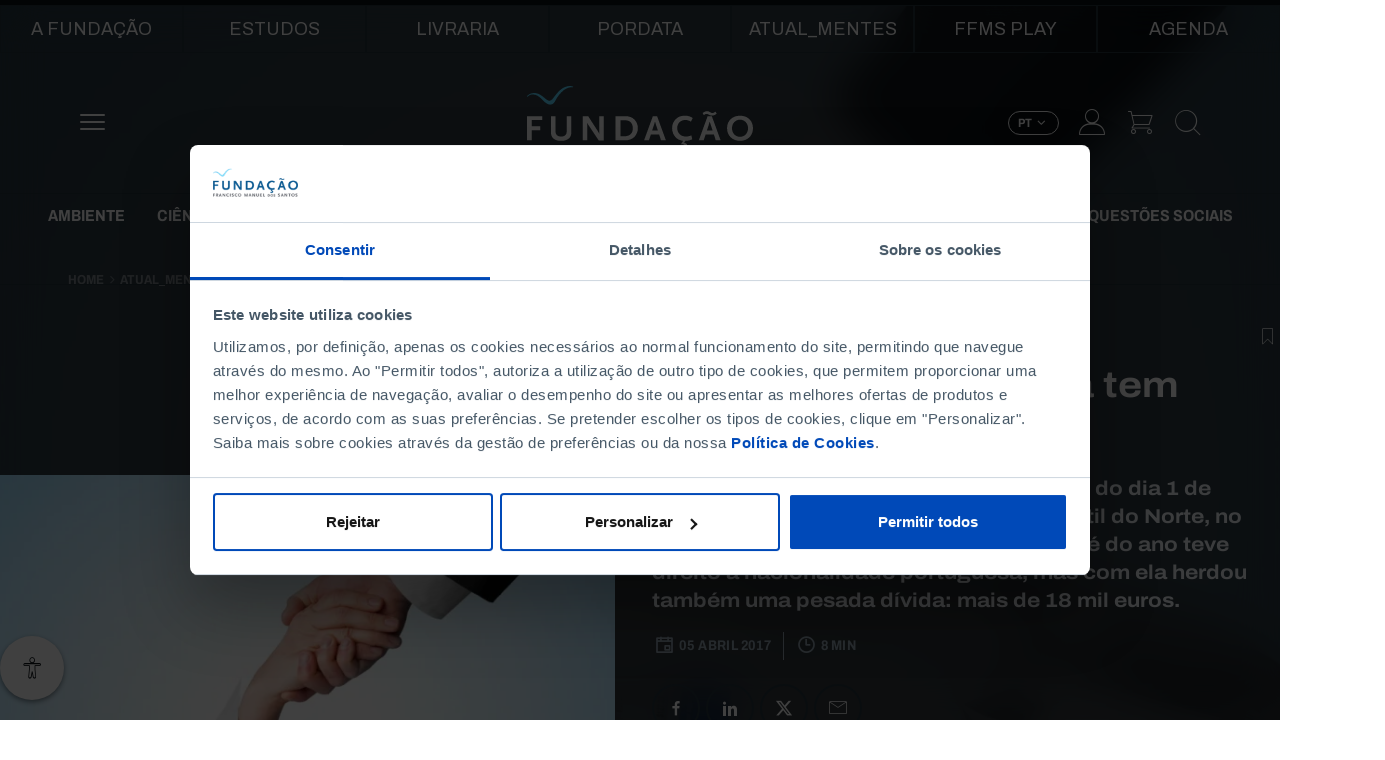

--- FILE ---
content_type: text/html; charset=UTF-8
request_url: https://ffms.pt/pt-pt/atualmentes/esta-divida-portuguesa-tem-solucao
body_size: 63255
content:
<!DOCTYPE html>
<html lang="pt-pt" dir="ltr" prefix="content: http://purl.org/rss/1.0/modules/content/  dc: http://purl.org/dc/terms/  foaf: http://xmlns.com/foaf/0.1/  og: http://ogp.me/ns#  rdfs: http://www.w3.org/2000/01/rdf-schema#  schema: http://schema.org/  sioc: http://rdfs.org/sioc/ns#  sioct: http://rdfs.org/sioc/types#  skos: http://www.w3.org/2004/02/skos/core#  xsd: http://www.w3.org/2001/XMLSchema# ">

  <head>
    <meta charset="utf-8" />
<script data-cookieconsent="ignore">
        window.dataLayer = window.dataLayer || [];
        function gtag() {
          dataLayer.push(arguments);
        }
        gtag('consent', 'default', {
          ad_personalization: 'denied',
          ad_storage: 'denied',
          ad_user_data: 'denied',
          analytics_storage: 'denied',
          functionality_storage: 'denied',
          personalization_storage: 'denied',
          security_storage: 'granted',
          wait_for_update: 500,
        });
        gtag('set', 'ads_data_redaction', true);
        gtag('set', 'url_passthrough', true);
      </script>
<script type="text/javascript" id="Cookiebot" src="https://consent.cookiebot.com/uc.js" data-cbid="2341caef-a141-422a-bc38-6b567956e63d" async="async" data-culture="pt"></script>
<script src="/sites/default/files/hotjar/hotjar.script.js?t98lib"></script>
<meta name="description" content="Benedita nasceu nos primeiros segundos do dia 1 de Janeiro de 2017 no Centro Materno Infantil do Norte, no Porto. Mal veio ao mundo, o primeiro bebé do ano teve direito à nacionalidade portuguesa, mas com ela herdou também uma pesada dívida: mais de 18 mil euros." />
<link rel="canonical" href="https://ffms.pt/pt-pt/atualmentes/esta-divida-portuguesa-tem-solucao" />
<link rel="image_src" href="https://ffms.pt/sites/default/files/styles/metatag/public/2023-07/Imagem%20texto%201%20Esta%20d%C3%ADvida%20portuguesa%20tem%20solu%C3%A7%C3%A3o.png.webp?itok=NyrOtLbg" />
<meta property="og:site_name" content="Fundação Francisco Manuel dos Santos" />
<meta property="og:type" content="article" />
<meta property="og:url" content="https://ffms.pt/pt-pt/atualmentes/esta-divida-portuguesa-tem-solucao" />
<meta property="og:title" content="Esta dívida portuguesa tem solução?" />
<meta property="og:description" content="Benedita nasceu nos primeiros segundos do dia 1 de Janeiro de 2017 no Centro Materno Infantil do Norte, no Porto. Mal veio ao mundo, o primeiro bebé do ano teve direito à nacionalidade portuguesa, mas com ela herdou também uma pesada dívida: mais de 18 mil euros." />
<meta property="og:image" content="https://ffms.pt/sites/default/files/styles/metatag/public/2022-05/ImgEstudoDefault.png.webp?itok=McNUZfO_" />
<meta name="twitter:card" content="summary_large_image" />
<meta name="twitter:title" content="Esta dívida portuguesa tem solução?" />
<meta name="twitter:description" content="Benedita nasceu nos primeiros segundos do dia 1 de Janeiro de 2017 no Centro Materno Infantil do Norte, no Porto. Mal veio ao mundo, o primeiro bebé do ano teve direito à nacionalidade portuguesa, mas com ela herdou também uma pesada dívida: mais de 18 mil euros." />
<meta name="twitter:url" content="https://ffms.pt/pt-pt/atualmentes/esta-divida-portuguesa-tem-solucao" />
<meta name="twitter:image" content="https://ffms.pt/sites/default/files/styles/metatag/public/2022-05/ImgEstudoDefault.png.webp?itok=McNUZfO_" />
<meta name="Generator" content="Drupal 10 (https://www.drupal.org); Commerce 2" />
<meta name="MobileOptimized" content="width" />
<meta name="HandheldFriendly" content="true" />
<meta name="viewport" content="width=device-width, initial-scale=1, shrink-to-fit=no" />
<script type="application/ld+json">{
    "@context": "https://schema.org",
    "@graph": [
        {
            "@type": "Article",
            "name": "Esta dívida portuguesa tem solução?",
            "headline": "Esta dívida portuguesa tem solução?",
            "description": "Benedita nasceu nos primeiros segundos do dia 1 de Janeiro de 2017 no Centro Materno Infantil do Norte, no Porto. Mal veio ao mundo, o primeiro bebé do ano teve direito à nacionalidade portuguesa, mas com ela herdou também uma pesada dívida: mais de 18 mil euros.",
            "image": {
                "@type": "ImageObject",
                "url": "https://ffms.pt/sites/default/files/styles/metatag/public/2023-07/Imagem%20texto%201%20Esta%20d%C3%ADvida%20portuguesa%20tem%20solu%C3%A7%C3%A3o.png.webp?itok=NyrOtLbg"
            },
            "datePublished": "2023-01-05T16:37:51+0000",
            "dateModified": "2024-03-14T09:32:26+0000",
            "mainEntityOfPage": "https://ffms.pt/pt-pt/atualmentes/esta-divida-portuguesa-tem-solucao"
        },
        {
            "@type": "WebSite",
            "name": "Fundação Francisco Manuel dos Santos",
            "url": "https://ffms.pt/pt-pt",
            "potentialAction": {
                "@type": "SearchAction",
                "target": {
                    "@type": "EntryPoint",
                    "urlTemplate": "https://ffms.pt/pt-pt/pesquisa?search={search_term_string}"
                },
                "query-input": "required name=search_term_string"
            }
        }
    ]
}</script>
<meta http-equiv="x-ua-compatible" content="ie=edge" /><script type="text/javascript">(window.NREUM||(NREUM={})).init={privacy:{cookies_enabled:true},ajax:{deny_list:["bam.nr-data.net"]},feature_flags:["soft_nav"],distributed_tracing:{enabled:true}};(window.NREUM||(NREUM={})).loader_config={agentID:"1588718521",accountID:"3604038",trustKey:"66686",xpid:"VwAHVVZQABABUVVQAQUAUlMJ",licenseKey:"NRJS-e0e138ef5d1bfd46115",applicationID:"1542647478",browserID:"1588718521"};;/*! For license information please see nr-loader-spa-1.308.0.min.js.LICENSE.txt */
(()=>{var e,t,r={384:(e,t,r)=>{"use strict";r.d(t,{NT:()=>a,US:()=>u,Zm:()=>o,bQ:()=>d,dV:()=>c,pV:()=>l});var n=r(6154),i=r(1863),s=r(1910);const a={beacon:"bam.nr-data.net",errorBeacon:"bam.nr-data.net"};function o(){return n.gm.NREUM||(n.gm.NREUM={}),void 0===n.gm.newrelic&&(n.gm.newrelic=n.gm.NREUM),n.gm.NREUM}function c(){let e=o();return e.o||(e.o={ST:n.gm.setTimeout,SI:n.gm.setImmediate||n.gm.setInterval,CT:n.gm.clearTimeout,XHR:n.gm.XMLHttpRequest,REQ:n.gm.Request,EV:n.gm.Event,PR:n.gm.Promise,MO:n.gm.MutationObserver,FETCH:n.gm.fetch,WS:n.gm.WebSocket},(0,s.i)(...Object.values(e.o))),e}function d(e,t){let r=o();r.initializedAgents??={},t.initializedAt={ms:(0,i.t)(),date:new Date},r.initializedAgents[e]=t}function u(e,t){o()[e]=t}function l(){return function(){let e=o();const t=e.info||{};e.info={beacon:a.beacon,errorBeacon:a.errorBeacon,...t}}(),function(){let e=o();const t=e.init||{};e.init={...t}}(),c(),function(){let e=o();const t=e.loader_config||{};e.loader_config={...t}}(),o()}},782:(e,t,r)=>{"use strict";r.d(t,{T:()=>n});const n=r(860).K7.pageViewTiming},860:(e,t,r)=>{"use strict";r.d(t,{$J:()=>u,K7:()=>c,P3:()=>d,XX:()=>i,Yy:()=>o,df:()=>s,qY:()=>n,v4:()=>a});const n="events",i="jserrors",s="browser/blobs",a="rum",o="browser/logs",c={ajax:"ajax",genericEvents:"generic_events",jserrors:i,logging:"logging",metrics:"metrics",pageAction:"page_action",pageViewEvent:"page_view_event",pageViewTiming:"page_view_timing",sessionReplay:"session_replay",sessionTrace:"session_trace",softNav:"soft_navigations",spa:"spa"},d={[c.pageViewEvent]:1,[c.pageViewTiming]:2,[c.metrics]:3,[c.jserrors]:4,[c.spa]:5,[c.ajax]:6,[c.sessionTrace]:7,[c.softNav]:8,[c.sessionReplay]:9,[c.logging]:10,[c.genericEvents]:11},u={[c.pageViewEvent]:a,[c.pageViewTiming]:n,[c.ajax]:n,[c.spa]:n,[c.softNav]:n,[c.metrics]:i,[c.jserrors]:i,[c.sessionTrace]:s,[c.sessionReplay]:s,[c.logging]:o,[c.genericEvents]:"ins"}},944:(e,t,r)=>{"use strict";r.d(t,{R:()=>i});var n=r(3241);function i(e,t){"function"==typeof console.debug&&(console.debug("New Relic Warning: https://github.com/newrelic/newrelic-browser-agent/blob/main/docs/warning-codes.md#".concat(e),t),(0,n.W)({agentIdentifier:null,drained:null,type:"data",name:"warn",feature:"warn",data:{code:e,secondary:t}}))}},993:(e,t,r)=>{"use strict";r.d(t,{A$:()=>s,ET:()=>a,TZ:()=>o,p_:()=>i});var n=r(860);const i={ERROR:"ERROR",WARN:"WARN",INFO:"INFO",DEBUG:"DEBUG",TRACE:"TRACE"},s={OFF:0,ERROR:1,WARN:2,INFO:3,DEBUG:4,TRACE:5},a="log",o=n.K7.logging},1541:(e,t,r)=>{"use strict";r.d(t,{U:()=>i,f:()=>n});const n={MFE:"MFE",BA:"BA"};function i(e,t){if(2!==t?.harvestEndpointVersion)return{};const r=t.agentRef.runtime.appMetadata.agents[0].entityGuid;return e?{"source.id":e.id,"source.name":e.name,"source.type":e.type,"parent.id":e.parent?.id||r,"parent.type":e.parent?.type||n.BA}:{"entity.guid":r,appId:t.agentRef.info.applicationID}}},1687:(e,t,r)=>{"use strict";r.d(t,{Ak:()=>d,Ze:()=>h,x3:()=>u});var n=r(3241),i=r(7836),s=r(3606),a=r(860),o=r(2646);const c={};function d(e,t){const r={staged:!1,priority:a.P3[t]||0};l(e),c[e].get(t)||c[e].set(t,r)}function u(e,t){e&&c[e]&&(c[e].get(t)&&c[e].delete(t),p(e,t,!1),c[e].size&&f(e))}function l(e){if(!e)throw new Error("agentIdentifier required");c[e]||(c[e]=new Map)}function h(e="",t="feature",r=!1){if(l(e),!e||!c[e].get(t)||r)return p(e,t);c[e].get(t).staged=!0,f(e)}function f(e){const t=Array.from(c[e]);t.every(([e,t])=>t.staged)&&(t.sort((e,t)=>e[1].priority-t[1].priority),t.forEach(([t])=>{c[e].delete(t),p(e,t)}))}function p(e,t,r=!0){const a=e?i.ee.get(e):i.ee,c=s.i.handlers;if(!a.aborted&&a.backlog&&c){if((0,n.W)({agentIdentifier:e,type:"lifecycle",name:"drain",feature:t}),r){const e=a.backlog[t],r=c[t];if(r){for(let t=0;e&&t<e.length;++t)g(e[t],r);Object.entries(r).forEach(([e,t])=>{Object.values(t||{}).forEach(t=>{t[0]?.on&&t[0]?.context()instanceof o.y&&t[0].on(e,t[1])})})}}a.isolatedBacklog||delete c[t],a.backlog[t]=null,a.emit("drain-"+t,[])}}function g(e,t){var r=e[1];Object.values(t[r]||{}).forEach(t=>{var r=e[0];if(t[0]===r){var n=t[1],i=e[3],s=e[2];n.apply(i,s)}})}},1738:(e,t,r)=>{"use strict";r.d(t,{U:()=>f,Y:()=>h});var n=r(3241),i=r(9908),s=r(1863),a=r(944),o=r(5701),c=r(3969),d=r(8362),u=r(860),l=r(4261);function h(e,t,r,s){const h=s||r;!h||h[e]&&h[e]!==d.d.prototype[e]||(h[e]=function(){(0,i.p)(c.xV,["API/"+e+"/called"],void 0,u.K7.metrics,r.ee),(0,n.W)({agentIdentifier:r.agentIdentifier,drained:!!o.B?.[r.agentIdentifier],type:"data",name:"api",feature:l.Pl+e,data:{}});try{return t.apply(this,arguments)}catch(e){(0,a.R)(23,e)}})}function f(e,t,r,n,a){const o=e.info;null===r?delete o.jsAttributes[t]:o.jsAttributes[t]=r,(a||null===r)&&(0,i.p)(l.Pl+n,[(0,s.t)(),t,r],void 0,"session",e.ee)}},1741:(e,t,r)=>{"use strict";r.d(t,{W:()=>s});var n=r(944),i=r(4261);class s{#e(e,...t){if(this[e]!==s.prototype[e])return this[e](...t);(0,n.R)(35,e)}addPageAction(e,t){return this.#e(i.hG,e,t)}register(e){return this.#e(i.eY,e)}recordCustomEvent(e,t){return this.#e(i.fF,e,t)}setPageViewName(e,t){return this.#e(i.Fw,e,t)}setCustomAttribute(e,t,r){return this.#e(i.cD,e,t,r)}noticeError(e,t){return this.#e(i.o5,e,t)}setUserId(e,t=!1){return this.#e(i.Dl,e,t)}setApplicationVersion(e){return this.#e(i.nb,e)}setErrorHandler(e){return this.#e(i.bt,e)}addRelease(e,t){return this.#e(i.k6,e,t)}log(e,t){return this.#e(i.$9,e,t)}start(){return this.#e(i.d3)}finished(e){return this.#e(i.BL,e)}recordReplay(){return this.#e(i.CH)}pauseReplay(){return this.#e(i.Tb)}addToTrace(e){return this.#e(i.U2,e)}setCurrentRouteName(e){return this.#e(i.PA,e)}interaction(e){return this.#e(i.dT,e)}wrapLogger(e,t,r){return this.#e(i.Wb,e,t,r)}measure(e,t){return this.#e(i.V1,e,t)}consent(e){return this.#e(i.Pv,e)}}},1863:(e,t,r)=>{"use strict";function n(){return Math.floor(performance.now())}r.d(t,{t:()=>n})},1910:(e,t,r)=>{"use strict";r.d(t,{i:()=>s});var n=r(944);const i=new Map;function s(...e){return e.every(e=>{if(i.has(e))return i.get(e);const t="function"==typeof e?e.toString():"",r=t.includes("[native code]"),s=t.includes("nrWrapper");return r||s||(0,n.R)(64,e?.name||t),i.set(e,r),r})}},2555:(e,t,r)=>{"use strict";r.d(t,{D:()=>o,f:()=>a});var n=r(384),i=r(8122);const s={beacon:n.NT.beacon,errorBeacon:n.NT.errorBeacon,licenseKey:void 0,applicationID:void 0,sa:void 0,queueTime:void 0,applicationTime:void 0,ttGuid:void 0,user:void 0,account:void 0,product:void 0,extra:void 0,jsAttributes:{},userAttributes:void 0,atts:void 0,transactionName:void 0,tNamePlain:void 0};function a(e){try{return!!e.licenseKey&&!!e.errorBeacon&&!!e.applicationID}catch(e){return!1}}const o=e=>(0,i.a)(e,s)},2614:(e,t,r)=>{"use strict";r.d(t,{BB:()=>a,H3:()=>n,g:()=>d,iL:()=>c,tS:()=>o,uh:()=>i,wk:()=>s});const n="NRBA",i="SESSION",s=144e5,a=18e5,o={STARTED:"session-started",PAUSE:"session-pause",RESET:"session-reset",RESUME:"session-resume",UPDATE:"session-update"},c={SAME_TAB:"same-tab",CROSS_TAB:"cross-tab"},d={OFF:0,FULL:1,ERROR:2}},2646:(e,t,r)=>{"use strict";r.d(t,{y:()=>n});class n{constructor(e){this.contextId=e}}},2843:(e,t,r)=>{"use strict";r.d(t,{G:()=>s,u:()=>i});var n=r(3878);function i(e,t=!1,r,i){(0,n.DD)("visibilitychange",function(){if(t)return void("hidden"===document.visibilityState&&e());e(document.visibilityState)},r,i)}function s(e,t,r){(0,n.sp)("pagehide",e,t,r)}},3241:(e,t,r)=>{"use strict";r.d(t,{W:()=>s});var n=r(6154);const i="newrelic";function s(e={}){try{n.gm.dispatchEvent(new CustomEvent(i,{detail:e}))}catch(e){}}},3304:(e,t,r)=>{"use strict";r.d(t,{A:()=>s});var n=r(7836);const i=()=>{const e=new WeakSet;return(t,r)=>{if("object"==typeof r&&null!==r){if(e.has(r))return;e.add(r)}return r}};function s(e){try{return JSON.stringify(e,i())??""}catch(e){try{n.ee.emit("internal-error",[e])}catch(e){}return""}}},3333:(e,t,r)=>{"use strict";r.d(t,{$v:()=>u,TZ:()=>n,Xh:()=>c,Zp:()=>i,kd:()=>d,mq:()=>o,nf:()=>a,qN:()=>s});const n=r(860).K7.genericEvents,i=["auxclick","click","copy","keydown","paste","scrollend"],s=["focus","blur"],a=4,o=1e3,c=2e3,d=["PageAction","UserAction","BrowserPerformance"],u={RESOURCES:"experimental.resources",REGISTER:"register"}},3434:(e,t,r)=>{"use strict";r.d(t,{Jt:()=>s,YM:()=>d});var n=r(7836),i=r(5607);const s="nr@original:".concat(i.W),a=50;var o=Object.prototype.hasOwnProperty,c=!1;function d(e,t){return e||(e=n.ee),r.inPlace=function(e,t,n,i,s){n||(n="");const a="-"===n.charAt(0);for(let o=0;o<t.length;o++){const c=t[o],d=e[c];l(d)||(e[c]=r(d,a?c+n:n,i,c,s))}},r.flag=s,r;function r(t,r,n,c,d){return l(t)?t:(r||(r=""),nrWrapper[s]=t,function(e,t,r){if(Object.defineProperty&&Object.keys)try{return Object.keys(e).forEach(function(r){Object.defineProperty(t,r,{get:function(){return e[r]},set:function(t){return e[r]=t,t}})}),t}catch(e){u([e],r)}for(var n in e)o.call(e,n)&&(t[n]=e[n])}(t,nrWrapper,e),nrWrapper);function nrWrapper(){var s,o,l,h;let f;try{o=this,s=[...arguments],l="function"==typeof n?n(s,o):n||{}}catch(t){u([t,"",[s,o,c],l],e)}i(r+"start",[s,o,c],l,d);const p=performance.now();let g;try{return h=t.apply(o,s),g=performance.now(),h}catch(e){throw g=performance.now(),i(r+"err",[s,o,e],l,d),f=e,f}finally{const e=g-p,t={start:p,end:g,duration:e,isLongTask:e>=a,methodName:c,thrownError:f};t.isLongTask&&i("long-task",[t,o],l,d),i(r+"end",[s,o,h],l,d)}}}function i(r,n,i,s){if(!c||t){var a=c;c=!0;try{e.emit(r,n,i,t,s)}catch(t){u([t,r,n,i],e)}c=a}}}function u(e,t){t||(t=n.ee);try{t.emit("internal-error",e)}catch(e){}}function l(e){return!(e&&"function"==typeof e&&e.apply&&!e[s])}},3606:(e,t,r)=>{"use strict";r.d(t,{i:()=>s});var n=r(9908);s.on=a;var i=s.handlers={};function s(e,t,r,s){a(s||n.d,i,e,t,r)}function a(e,t,r,i,s){s||(s="feature"),e||(e=n.d);var a=t[s]=t[s]||{};(a[r]=a[r]||[]).push([e,i])}},3738:(e,t,r)=>{"use strict";r.d(t,{He:()=>i,Kp:()=>o,Lc:()=>d,Rz:()=>u,TZ:()=>n,bD:()=>s,d3:()=>a,jx:()=>l,sl:()=>h,uP:()=>c});const n=r(860).K7.sessionTrace,i="bstResource",s="resource",a="-start",o="-end",c="fn"+a,d="fn"+o,u="pushState",l=1e3,h=3e4},3785:(e,t,r)=>{"use strict";r.d(t,{R:()=>c,b:()=>d});var n=r(9908),i=r(1863),s=r(860),a=r(3969),o=r(993);function c(e,t,r={},c=o.p_.INFO,d=!0,u,l=(0,i.t)()){(0,n.p)(a.xV,["API/logging/".concat(c.toLowerCase(),"/called")],void 0,s.K7.metrics,e),(0,n.p)(o.ET,[l,t,r,c,d,u],void 0,s.K7.logging,e)}function d(e){return"string"==typeof e&&Object.values(o.p_).some(t=>t===e.toUpperCase().trim())}},3878:(e,t,r)=>{"use strict";function n(e,t){return{capture:e,passive:!1,signal:t}}function i(e,t,r=!1,i){window.addEventListener(e,t,n(r,i))}function s(e,t,r=!1,i){document.addEventListener(e,t,n(r,i))}r.d(t,{DD:()=>s,jT:()=>n,sp:()=>i})},3962:(e,t,r)=>{"use strict";r.d(t,{AM:()=>a,O2:()=>l,OV:()=>s,Qu:()=>h,TZ:()=>c,ih:()=>f,pP:()=>o,t1:()=>u,tC:()=>i,wD:()=>d});var n=r(860);const i=["click","keydown","submit"],s="popstate",a="api",o="initialPageLoad",c=n.K7.softNav,d=5e3,u=500,l={INITIAL_PAGE_LOAD:"",ROUTE_CHANGE:1,UNSPECIFIED:2},h={INTERACTION:1,AJAX:2,CUSTOM_END:3,CUSTOM_TRACER:4},f={IP:"in progress",PF:"pending finish",FIN:"finished",CAN:"cancelled"}},3969:(e,t,r)=>{"use strict";r.d(t,{TZ:()=>n,XG:()=>o,rs:()=>i,xV:()=>a,z_:()=>s});const n=r(860).K7.metrics,i="sm",s="cm",a="storeSupportabilityMetrics",o="storeEventMetrics"},4234:(e,t,r)=>{"use strict";r.d(t,{W:()=>s});var n=r(7836),i=r(1687);class s{constructor(e,t){this.agentIdentifier=e,this.ee=n.ee.get(e),this.featureName=t,this.blocked=!1}deregisterDrain(){(0,i.x3)(this.agentIdentifier,this.featureName)}}},4261:(e,t,r)=>{"use strict";r.d(t,{$9:()=>u,BL:()=>c,CH:()=>p,Dl:()=>R,Fw:()=>w,PA:()=>v,Pl:()=>n,Pv:()=>A,Tb:()=>h,U2:()=>a,V1:()=>E,Wb:()=>T,bt:()=>y,cD:()=>b,d3:()=>x,dT:()=>d,eY:()=>g,fF:()=>f,hG:()=>s,hw:()=>i,k6:()=>o,nb:()=>m,o5:()=>l});const n="api-",i=n+"ixn-",s="addPageAction",a="addToTrace",o="addRelease",c="finished",d="interaction",u="log",l="noticeError",h="pauseReplay",f="recordCustomEvent",p="recordReplay",g="register",m="setApplicationVersion",v="setCurrentRouteName",b="setCustomAttribute",y="setErrorHandler",w="setPageViewName",R="setUserId",x="start",T="wrapLogger",E="measure",A="consent"},5205:(e,t,r)=>{"use strict";r.d(t,{j:()=>S});var n=r(384),i=r(1741);var s=r(2555),a=r(3333);const o=e=>{if(!e||"string"!=typeof e)return!1;try{document.createDocumentFragment().querySelector(e)}catch{return!1}return!0};var c=r(2614),d=r(944),u=r(8122);const l="[data-nr-mask]",h=e=>(0,u.a)(e,(()=>{const e={feature_flags:[],experimental:{allow_registered_children:!1,resources:!1},mask_selector:"*",block_selector:"[data-nr-block]",mask_input_options:{color:!1,date:!1,"datetime-local":!1,email:!1,month:!1,number:!1,range:!1,search:!1,tel:!1,text:!1,time:!1,url:!1,week:!1,textarea:!1,select:!1,password:!0}};return{ajax:{deny_list:void 0,block_internal:!0,enabled:!0,autoStart:!0},api:{get allow_registered_children(){return e.feature_flags.includes(a.$v.REGISTER)||e.experimental.allow_registered_children},set allow_registered_children(t){e.experimental.allow_registered_children=t},duplicate_registered_data:!1},browser_consent_mode:{enabled:!1},distributed_tracing:{enabled:void 0,exclude_newrelic_header:void 0,cors_use_newrelic_header:void 0,cors_use_tracecontext_headers:void 0,allowed_origins:void 0},get feature_flags(){return e.feature_flags},set feature_flags(t){e.feature_flags=t},generic_events:{enabled:!0,autoStart:!0},harvest:{interval:30},jserrors:{enabled:!0,autoStart:!0},logging:{enabled:!0,autoStart:!0},metrics:{enabled:!0,autoStart:!0},obfuscate:void 0,page_action:{enabled:!0},page_view_event:{enabled:!0,autoStart:!0},page_view_timing:{enabled:!0,autoStart:!0},performance:{capture_marks:!1,capture_measures:!1,capture_detail:!0,resources:{get enabled(){return e.feature_flags.includes(a.$v.RESOURCES)||e.experimental.resources},set enabled(t){e.experimental.resources=t},asset_types:[],first_party_domains:[],ignore_newrelic:!0}},privacy:{cookies_enabled:!0},proxy:{assets:void 0,beacon:void 0},session:{expiresMs:c.wk,inactiveMs:c.BB},session_replay:{autoStart:!0,enabled:!1,preload:!1,sampling_rate:10,error_sampling_rate:100,collect_fonts:!1,inline_images:!1,fix_stylesheets:!0,mask_all_inputs:!0,get mask_text_selector(){return e.mask_selector},set mask_text_selector(t){o(t)?e.mask_selector="".concat(t,",").concat(l):""===t||null===t?e.mask_selector=l:(0,d.R)(5,t)},get block_class(){return"nr-block"},get ignore_class(){return"nr-ignore"},get mask_text_class(){return"nr-mask"},get block_selector(){return e.block_selector},set block_selector(t){o(t)?e.block_selector+=",".concat(t):""!==t&&(0,d.R)(6,t)},get mask_input_options(){return e.mask_input_options},set mask_input_options(t){t&&"object"==typeof t?e.mask_input_options={...t,password:!0}:(0,d.R)(7,t)}},session_trace:{enabled:!0,autoStart:!0},soft_navigations:{enabled:!0,autoStart:!0},spa:{enabled:!0,autoStart:!0},ssl:void 0,user_actions:{enabled:!0,elementAttributes:["id","className","tagName","type"]}}})());var f=r(6154),p=r(9324);let g=0;const m={buildEnv:p.F3,distMethod:p.Xs,version:p.xv,originTime:f.WN},v={consented:!1},b={appMetadata:{},get consented(){return this.session?.state?.consent||v.consented},set consented(e){v.consented=e},customTransaction:void 0,denyList:void 0,disabled:!1,harvester:void 0,isolatedBacklog:!1,isRecording:!1,loaderType:void 0,maxBytes:3e4,obfuscator:void 0,onerror:void 0,ptid:void 0,releaseIds:{},session:void 0,timeKeeper:void 0,registeredEntities:[],jsAttributesMetadata:{bytes:0},get harvestCount(){return++g}},y=e=>{const t=(0,u.a)(e,b),r=Object.keys(m).reduce((e,t)=>(e[t]={value:m[t],writable:!1,configurable:!0,enumerable:!0},e),{});return Object.defineProperties(t,r)};var w=r(5701);const R=e=>{const t=e.startsWith("http");e+="/",r.p=t?e:"https://"+e};var x=r(7836),T=r(3241);const E={accountID:void 0,trustKey:void 0,agentID:void 0,licenseKey:void 0,applicationID:void 0,xpid:void 0},A=e=>(0,u.a)(e,E),_=new Set;function S(e,t={},r,a){let{init:o,info:c,loader_config:d,runtime:u={},exposed:l=!0}=t;if(!c){const e=(0,n.pV)();o=e.init,c=e.info,d=e.loader_config}e.init=h(o||{}),e.loader_config=A(d||{}),c.jsAttributes??={},f.bv&&(c.jsAttributes.isWorker=!0),e.info=(0,s.D)(c);const p=e.init,g=[c.beacon,c.errorBeacon];_.has(e.agentIdentifier)||(p.proxy.assets&&(R(p.proxy.assets),g.push(p.proxy.assets)),p.proxy.beacon&&g.push(p.proxy.beacon),e.beacons=[...g],function(e){const t=(0,n.pV)();Object.getOwnPropertyNames(i.W.prototype).forEach(r=>{const n=i.W.prototype[r];if("function"!=typeof n||"constructor"===n)return;let s=t[r];e[r]&&!1!==e.exposed&&"micro-agent"!==e.runtime?.loaderType&&(t[r]=(...t)=>{const n=e[r](...t);return s?s(...t):n})})}(e),(0,n.US)("activatedFeatures",w.B)),u.denyList=[...p.ajax.deny_list||[],...p.ajax.block_internal?g:[]],u.ptid=e.agentIdentifier,u.loaderType=r,e.runtime=y(u),_.has(e.agentIdentifier)||(e.ee=x.ee.get(e.agentIdentifier),e.exposed=l,(0,T.W)({agentIdentifier:e.agentIdentifier,drained:!!w.B?.[e.agentIdentifier],type:"lifecycle",name:"initialize",feature:void 0,data:e.config})),_.add(e.agentIdentifier)}},5270:(e,t,r)=>{"use strict";r.d(t,{Aw:()=>a,SR:()=>s,rF:()=>o});var n=r(384),i=r(7767);function s(e){return!!(0,n.dV)().o.MO&&(0,i.V)(e)&&!0===e?.session_trace.enabled}function a(e){return!0===e?.session_replay.preload&&s(e)}function o(e,t){try{if("string"==typeof t?.type){if("password"===t.type.toLowerCase())return"*".repeat(e?.length||0);if(void 0!==t?.dataset?.nrUnmask||t?.classList?.contains("nr-unmask"))return e}}catch(e){}return"string"==typeof e?e.replace(/[\S]/g,"*"):"*".repeat(e?.length||0)}},5289:(e,t,r)=>{"use strict";r.d(t,{GG:()=>a,Qr:()=>c,sB:()=>o});var n=r(3878),i=r(6389);function s(){return"undefined"==typeof document||"complete"===document.readyState}function a(e,t){if(s())return e();const r=(0,i.J)(e),a=setInterval(()=>{s()&&(clearInterval(a),r())},500);(0,n.sp)("load",r,t)}function o(e){if(s())return e();(0,n.DD)("DOMContentLoaded",e)}function c(e){if(s())return e();(0,n.sp)("popstate",e)}},5607:(e,t,r)=>{"use strict";r.d(t,{W:()=>n});const n=(0,r(9566).bz)()},5701:(e,t,r)=>{"use strict";r.d(t,{B:()=>s,t:()=>a});var n=r(3241);const i=new Set,s={};function a(e,t){const r=t.agentIdentifier;s[r]??={},e&&"object"==typeof e&&(i.has(r)||(t.ee.emit("rumresp",[e]),s[r]=e,i.add(r),(0,n.W)({agentIdentifier:r,loaded:!0,drained:!0,type:"lifecycle",name:"load",feature:void 0,data:e})))}},6154:(e,t,r)=>{"use strict";r.d(t,{OF:()=>d,RI:()=>i,WN:()=>h,bv:()=>s,eN:()=>f,gm:()=>a,lR:()=>l,m:()=>c,mw:()=>o,sb:()=>u});var n=r(1863);const i="undefined"!=typeof window&&!!window.document,s="undefined"!=typeof WorkerGlobalScope&&("undefined"!=typeof self&&self instanceof WorkerGlobalScope&&self.navigator instanceof WorkerNavigator||"undefined"!=typeof globalThis&&globalThis instanceof WorkerGlobalScope&&globalThis.navigator instanceof WorkerNavigator),a=i?window:"undefined"!=typeof WorkerGlobalScope&&("undefined"!=typeof self&&self instanceof WorkerGlobalScope&&self||"undefined"!=typeof globalThis&&globalThis instanceof WorkerGlobalScope&&globalThis),o=Boolean("hidden"===a?.document?.visibilityState),c=""+a?.location,d=/iPad|iPhone|iPod/.test(a.navigator?.userAgent),u=d&&"undefined"==typeof SharedWorker,l=(()=>{const e=a.navigator?.userAgent?.match(/Firefox[/\s](\d+\.\d+)/);return Array.isArray(e)&&e.length>=2?+e[1]:0})(),h=Date.now()-(0,n.t)(),f=()=>"undefined"!=typeof PerformanceNavigationTiming&&a?.performance?.getEntriesByType("navigation")?.[0]?.responseStart},6344:(e,t,r)=>{"use strict";r.d(t,{BB:()=>u,Qb:()=>l,TZ:()=>i,Ug:()=>a,Vh:()=>s,_s:()=>o,bc:()=>d,yP:()=>c});var n=r(2614);const i=r(860).K7.sessionReplay,s="errorDuringReplay",a=.12,o={DomContentLoaded:0,Load:1,FullSnapshot:2,IncrementalSnapshot:3,Meta:4,Custom:5},c={[n.g.ERROR]:15e3,[n.g.FULL]:3e5,[n.g.OFF]:0},d={RESET:{message:"Session was reset",sm:"Reset"},IMPORT:{message:"Recorder failed to import",sm:"Import"},TOO_MANY:{message:"429: Too Many Requests",sm:"Too-Many"},TOO_BIG:{message:"Payload was too large",sm:"Too-Big"},CROSS_TAB:{message:"Session Entity was set to OFF on another tab",sm:"Cross-Tab"},ENTITLEMENTS:{message:"Session Replay is not allowed and will not be started",sm:"Entitlement"}},u=5e3,l={API:"api",RESUME:"resume",SWITCH_TO_FULL:"switchToFull",INITIALIZE:"initialize",PRELOAD:"preload"}},6389:(e,t,r)=>{"use strict";function n(e,t=500,r={}){const n=r?.leading||!1;let i;return(...r)=>{n&&void 0===i&&(e.apply(this,r),i=setTimeout(()=>{i=clearTimeout(i)},t)),n||(clearTimeout(i),i=setTimeout(()=>{e.apply(this,r)},t))}}function i(e){let t=!1;return(...r)=>{t||(t=!0,e.apply(this,r))}}r.d(t,{J:()=>i,s:()=>n})},6630:(e,t,r)=>{"use strict";r.d(t,{T:()=>n});const n=r(860).K7.pageViewEvent},6774:(e,t,r)=>{"use strict";r.d(t,{T:()=>n});const n=r(860).K7.jserrors},7295:(e,t,r)=>{"use strict";r.d(t,{Xv:()=>a,gX:()=>i,iW:()=>s});var n=[];function i(e){if(!e||s(e))return!1;if(0===n.length)return!0;if("*"===n[0].hostname)return!1;for(var t=0;t<n.length;t++){var r=n[t];if(r.hostname.test(e.hostname)&&r.pathname.test(e.pathname))return!1}return!0}function s(e){return void 0===e.hostname}function a(e){if(n=[],e&&e.length)for(var t=0;t<e.length;t++){let r=e[t];if(!r)continue;if("*"===r)return void(n=[{hostname:"*"}]);0===r.indexOf("http://")?r=r.substring(7):0===r.indexOf("https://")&&(r=r.substring(8));const i=r.indexOf("/");let s,a;i>0?(s=r.substring(0,i),a=r.substring(i)):(s=r,a="*");let[c]=s.split(":");n.push({hostname:o(c),pathname:o(a,!0)})}}function o(e,t=!1){const r=e.replace(/[.+?^${}()|[\]\\]/g,e=>"\\"+e).replace(/\*/g,".*?");return new RegExp((t?"^":"")+r+"$")}},7485:(e,t,r)=>{"use strict";r.d(t,{D:()=>i});var n=r(6154);function i(e){if(0===(e||"").indexOf("data:"))return{protocol:"data"};try{const t=new URL(e,location.href),r={port:t.port,hostname:t.hostname,pathname:t.pathname,search:t.search,protocol:t.protocol.slice(0,t.protocol.indexOf(":")),sameOrigin:t.protocol===n.gm?.location?.protocol&&t.host===n.gm?.location?.host};return r.port&&""!==r.port||("http:"===t.protocol&&(r.port="80"),"https:"===t.protocol&&(r.port="443")),r.pathname&&""!==r.pathname?r.pathname.startsWith("/")||(r.pathname="/".concat(r.pathname)):r.pathname="/",r}catch(e){return{}}}},7699:(e,t,r)=>{"use strict";r.d(t,{It:()=>s,KC:()=>o,No:()=>i,qh:()=>a});var n=r(860);const i=16e3,s=1e6,a="SESSION_ERROR",o={[n.K7.logging]:!0,[n.K7.genericEvents]:!1,[n.K7.jserrors]:!1,[n.K7.ajax]:!1}},7767:(e,t,r)=>{"use strict";r.d(t,{V:()=>i});var n=r(6154);const i=e=>n.RI&&!0===e?.privacy.cookies_enabled},7836:(e,t,r)=>{"use strict";r.d(t,{P:()=>o,ee:()=>c});var n=r(384),i=r(8990),s=r(2646),a=r(5607);const o="nr@context:".concat(a.W),c=function e(t,r){var n={},a={},u={},l=!1;try{l=16===r.length&&d.initializedAgents?.[r]?.runtime.isolatedBacklog}catch(e){}var h={on:p,addEventListener:p,removeEventListener:function(e,t){var r=n[e];if(!r)return;for(var i=0;i<r.length;i++)r[i]===t&&r.splice(i,1)},emit:function(e,r,n,i,s){!1!==s&&(s=!0);if(c.aborted&&!i)return;t&&s&&t.emit(e,r,n);var o=f(n);g(e).forEach(e=>{e.apply(o,r)});var d=v()[a[e]];d&&d.push([h,e,r,o]);return o},get:m,listeners:g,context:f,buffer:function(e,t){const r=v();if(t=t||"feature",h.aborted)return;Object.entries(e||{}).forEach(([e,n])=>{a[n]=t,t in r||(r[t]=[])})},abort:function(){h._aborted=!0,Object.keys(h.backlog).forEach(e=>{delete h.backlog[e]})},isBuffering:function(e){return!!v()[a[e]]},debugId:r,backlog:l?{}:t&&"object"==typeof t.backlog?t.backlog:{},isolatedBacklog:l};return Object.defineProperty(h,"aborted",{get:()=>{let e=h._aborted||!1;return e||(t&&(e=t.aborted),e)}}),h;function f(e){return e&&e instanceof s.y?e:e?(0,i.I)(e,o,()=>new s.y(o)):new s.y(o)}function p(e,t){n[e]=g(e).concat(t)}function g(e){return n[e]||[]}function m(t){return u[t]=u[t]||e(h,t)}function v(){return h.backlog}}(void 0,"globalEE"),d=(0,n.Zm)();d.ee||(d.ee=c)},8122:(e,t,r)=>{"use strict";r.d(t,{a:()=>i});var n=r(944);function i(e,t){try{if(!e||"object"!=typeof e)return(0,n.R)(3);if(!t||"object"!=typeof t)return(0,n.R)(4);const r=Object.create(Object.getPrototypeOf(t),Object.getOwnPropertyDescriptors(t)),s=0===Object.keys(r).length?e:r;for(let a in s)if(void 0!==e[a])try{if(null===e[a]){r[a]=null;continue}Array.isArray(e[a])&&Array.isArray(t[a])?r[a]=Array.from(new Set([...e[a],...t[a]])):"object"==typeof e[a]&&"object"==typeof t[a]?r[a]=i(e[a],t[a]):r[a]=e[a]}catch(e){r[a]||(0,n.R)(1,e)}return r}catch(e){(0,n.R)(2,e)}}},8139:(e,t,r)=>{"use strict";r.d(t,{u:()=>h});var n=r(7836),i=r(3434),s=r(8990),a=r(6154);const o={},c=a.gm.XMLHttpRequest,d="addEventListener",u="removeEventListener",l="nr@wrapped:".concat(n.P);function h(e){var t=function(e){return(e||n.ee).get("events")}(e);if(o[t.debugId]++)return t;o[t.debugId]=1;var r=(0,i.YM)(t,!0);function h(e){r.inPlace(e,[d,u],"-",p)}function p(e,t){return e[1]}return"getPrototypeOf"in Object&&(a.RI&&f(document,h),c&&f(c.prototype,h),f(a.gm,h)),t.on(d+"-start",function(e,t){var n=e[1];if(null!==n&&("function"==typeof n||"object"==typeof n)&&"newrelic"!==e[0]){var i=(0,s.I)(n,l,function(){var e={object:function(){if("function"!=typeof n.handleEvent)return;return n.handleEvent.apply(n,arguments)},function:n}[typeof n];return e?r(e,"fn-",null,e.name||"anonymous"):n});this.wrapped=e[1]=i}}),t.on(u+"-start",function(e){e[1]=this.wrapped||e[1]}),t}function f(e,t,...r){let n=e;for(;"object"==typeof n&&!Object.prototype.hasOwnProperty.call(n,d);)n=Object.getPrototypeOf(n);n&&t(n,...r)}},8362:(e,t,r)=>{"use strict";r.d(t,{d:()=>s});var n=r(9566),i=r(1741);class s extends i.W{agentIdentifier=(0,n.LA)(16)}},8374:(e,t,r)=>{r.nc=(()=>{try{return document?.currentScript?.nonce}catch(e){}return""})()},8990:(e,t,r)=>{"use strict";r.d(t,{I:()=>i});var n=Object.prototype.hasOwnProperty;function i(e,t,r){if(n.call(e,t))return e[t];var i=r();if(Object.defineProperty&&Object.keys)try{return Object.defineProperty(e,t,{value:i,writable:!0,enumerable:!1}),i}catch(e){}return e[t]=i,i}},9119:(e,t,r)=>{"use strict";r.d(t,{L:()=>s});var n=/([^?#]*)[^#]*(#[^?]*|$).*/,i=/([^?#]*)().*/;function s(e,t){return e?e.replace(t?n:i,"$1$2"):e}},9300:(e,t,r)=>{"use strict";r.d(t,{T:()=>n});const n=r(860).K7.ajax},9324:(e,t,r)=>{"use strict";r.d(t,{AJ:()=>a,F3:()=>i,Xs:()=>s,Yq:()=>o,xv:()=>n});const n="1.308.0",i="PROD",s="CDN",a="@newrelic/rrweb",o="1.0.1"},9566:(e,t,r)=>{"use strict";r.d(t,{LA:()=>o,ZF:()=>c,bz:()=>a,el:()=>d});var n=r(6154);const i="xxxxxxxx-xxxx-4xxx-yxxx-xxxxxxxxxxxx";function s(e,t){return e?15&e[t]:16*Math.random()|0}function a(){const e=n.gm?.crypto||n.gm?.msCrypto;let t,r=0;return e&&e.getRandomValues&&(t=e.getRandomValues(new Uint8Array(30))),i.split("").map(e=>"x"===e?s(t,r++).toString(16):"y"===e?(3&s()|8).toString(16):e).join("")}function o(e){const t=n.gm?.crypto||n.gm?.msCrypto;let r,i=0;t&&t.getRandomValues&&(r=t.getRandomValues(new Uint8Array(e)));const a=[];for(var o=0;o<e;o++)a.push(s(r,i++).toString(16));return a.join("")}function c(){return o(16)}function d(){return o(32)}},9908:(e,t,r)=>{"use strict";r.d(t,{d:()=>n,p:()=>i});var n=r(7836).ee.get("handle");function i(e,t,r,i,s){s?(s.buffer([e],i),s.emit(e,t,r)):(n.buffer([e],i),n.emit(e,t,r))}}},n={};function i(e){var t=n[e];if(void 0!==t)return t.exports;var s=n[e]={exports:{}};return r[e](s,s.exports,i),s.exports}i.m=r,i.d=(e,t)=>{for(var r in t)i.o(t,r)&&!i.o(e,r)&&Object.defineProperty(e,r,{enumerable:!0,get:t[r]})},i.f={},i.e=e=>Promise.all(Object.keys(i.f).reduce((t,r)=>(i.f[r](e,t),t),[])),i.u=e=>({212:"nr-spa-compressor",249:"nr-spa-recorder",478:"nr-spa"}[e]+"-1.308.0.min.js"),i.o=(e,t)=>Object.prototype.hasOwnProperty.call(e,t),e={},t="NRBA-1.308.0.PROD:",i.l=(r,n,s,a)=>{if(e[r])e[r].push(n);else{var o,c;if(void 0!==s)for(var d=document.getElementsByTagName("script"),u=0;u<d.length;u++){var l=d[u];if(l.getAttribute("src")==r||l.getAttribute("data-webpack")==t+s){o=l;break}}if(!o){c=!0;var h={478:"sha512-RSfSVnmHk59T/uIPbdSE0LPeqcEdF4/+XhfJdBuccH5rYMOEZDhFdtnh6X6nJk7hGpzHd9Ujhsy7lZEz/ORYCQ==",249:"sha512-ehJXhmntm85NSqW4MkhfQqmeKFulra3klDyY0OPDUE+sQ3GokHlPh1pmAzuNy//3j4ac6lzIbmXLvGQBMYmrkg==",212:"sha512-B9h4CR46ndKRgMBcK+j67uSR2RCnJfGefU+A7FrgR/k42ovXy5x/MAVFiSvFxuVeEk/pNLgvYGMp1cBSK/G6Fg=="};(o=document.createElement("script")).charset="utf-8",i.nc&&o.setAttribute("nonce",i.nc),o.setAttribute("data-webpack",t+s),o.src=r,0!==o.src.indexOf(window.location.origin+"/")&&(o.crossOrigin="anonymous"),h[a]&&(o.integrity=h[a])}e[r]=[n];var f=(t,n)=>{o.onerror=o.onload=null,clearTimeout(p);var i=e[r];if(delete e[r],o.parentNode&&o.parentNode.removeChild(o),i&&i.forEach(e=>e(n)),t)return t(n)},p=setTimeout(f.bind(null,void 0,{type:"timeout",target:o}),12e4);o.onerror=f.bind(null,o.onerror),o.onload=f.bind(null,o.onload),c&&document.head.appendChild(o)}},i.r=e=>{"undefined"!=typeof Symbol&&Symbol.toStringTag&&Object.defineProperty(e,Symbol.toStringTag,{value:"Module"}),Object.defineProperty(e,"__esModule",{value:!0})},i.p="https://js-agent.newrelic.com/",(()=>{var e={38:0,788:0};i.f.j=(t,r)=>{var n=i.o(e,t)?e[t]:void 0;if(0!==n)if(n)r.push(n[2]);else{var s=new Promise((r,i)=>n=e[t]=[r,i]);r.push(n[2]=s);var a=i.p+i.u(t),o=new Error;i.l(a,r=>{if(i.o(e,t)&&(0!==(n=e[t])&&(e[t]=void 0),n)){var s=r&&("load"===r.type?"missing":r.type),a=r&&r.target&&r.target.src;o.message="Loading chunk "+t+" failed: ("+s+": "+a+")",o.name="ChunkLoadError",o.type=s,o.request=a,n[1](o)}},"chunk-"+t,t)}};var t=(t,r)=>{var n,s,[a,o,c]=r,d=0;if(a.some(t=>0!==e[t])){for(n in o)i.o(o,n)&&(i.m[n]=o[n]);if(c)c(i)}for(t&&t(r);d<a.length;d++)s=a[d],i.o(e,s)&&e[s]&&e[s][0](),e[s]=0},r=self["webpackChunk:NRBA-1.308.0.PROD"]=self["webpackChunk:NRBA-1.308.0.PROD"]||[];r.forEach(t.bind(null,0)),r.push=t.bind(null,r.push.bind(r))})(),(()=>{"use strict";i(8374);var e=i(8362),t=i(860);const r=Object.values(t.K7);var n=i(5205);var s=i(9908),a=i(1863),o=i(4261),c=i(1738);var d=i(1687),u=i(4234),l=i(5289),h=i(6154),f=i(944),p=i(5270),g=i(7767),m=i(6389),v=i(7699);class b extends u.W{constructor(e,t){super(e.agentIdentifier,t),this.agentRef=e,this.abortHandler=void 0,this.featAggregate=void 0,this.loadedSuccessfully=void 0,this.onAggregateImported=new Promise(e=>{this.loadedSuccessfully=e}),this.deferred=Promise.resolve(),!1===e.init[this.featureName].autoStart?this.deferred=new Promise((t,r)=>{this.ee.on("manual-start-all",(0,m.J)(()=>{(0,d.Ak)(e.agentIdentifier,this.featureName),t()}))}):(0,d.Ak)(e.agentIdentifier,t)}importAggregator(e,t,r={}){if(this.featAggregate)return;const n=async()=>{let n;await this.deferred;try{if((0,g.V)(e.init)){const{setupAgentSession:t}=await i.e(478).then(i.bind(i,8766));n=t(e)}}catch(e){(0,f.R)(20,e),this.ee.emit("internal-error",[e]),(0,s.p)(v.qh,[e],void 0,this.featureName,this.ee)}try{if(!this.#t(this.featureName,n,e.init))return(0,d.Ze)(this.agentIdentifier,this.featureName),void this.loadedSuccessfully(!1);const{Aggregate:i}=await t();this.featAggregate=new i(e,r),e.runtime.harvester.initializedAggregates.push(this.featAggregate),this.loadedSuccessfully(!0)}catch(e){(0,f.R)(34,e),this.abortHandler?.(),(0,d.Ze)(this.agentIdentifier,this.featureName,!0),this.loadedSuccessfully(!1),this.ee&&this.ee.abort()}};h.RI?(0,l.GG)(()=>n(),!0):n()}#t(e,r,n){if(this.blocked)return!1;switch(e){case t.K7.sessionReplay:return(0,p.SR)(n)&&!!r;case t.K7.sessionTrace:return!!r;default:return!0}}}var y=i(6630),w=i(2614),R=i(3241);class x extends b{static featureName=y.T;constructor(e){var t;super(e,y.T),this.setupInspectionEvents(e.agentIdentifier),t=e,(0,c.Y)(o.Fw,function(e,r){"string"==typeof e&&("/"!==e.charAt(0)&&(e="/"+e),t.runtime.customTransaction=(r||"http://custom.transaction")+e,(0,s.p)(o.Pl+o.Fw,[(0,a.t)()],void 0,void 0,t.ee))},t),this.importAggregator(e,()=>i.e(478).then(i.bind(i,2467)))}setupInspectionEvents(e){const t=(t,r)=>{t&&(0,R.W)({agentIdentifier:e,timeStamp:t.timeStamp,loaded:"complete"===t.target.readyState,type:"window",name:r,data:t.target.location+""})};(0,l.sB)(e=>{t(e,"DOMContentLoaded")}),(0,l.GG)(e=>{t(e,"load")}),(0,l.Qr)(e=>{t(e,"navigate")}),this.ee.on(w.tS.UPDATE,(t,r)=>{(0,R.W)({agentIdentifier:e,type:"lifecycle",name:"session",data:r})})}}var T=i(384);class E extends e.d{constructor(e){var t;(super(),h.gm)?(this.features={},(0,T.bQ)(this.agentIdentifier,this),this.desiredFeatures=new Set(e.features||[]),this.desiredFeatures.add(x),(0,n.j)(this,e,e.loaderType||"agent"),t=this,(0,c.Y)(o.cD,function(e,r,n=!1){if("string"==typeof e){if(["string","number","boolean"].includes(typeof r)||null===r)return(0,c.U)(t,e,r,o.cD,n);(0,f.R)(40,typeof r)}else(0,f.R)(39,typeof e)},t),function(e){(0,c.Y)(o.Dl,function(t,r=!1){if("string"!=typeof t&&null!==t)return void(0,f.R)(41,typeof t);const n=e.info.jsAttributes["enduser.id"];r&&null!=n&&n!==t?(0,s.p)(o.Pl+"setUserIdAndResetSession",[t],void 0,"session",e.ee):(0,c.U)(e,"enduser.id",t,o.Dl,!0)},e)}(this),function(e){(0,c.Y)(o.nb,function(t){if("string"==typeof t||null===t)return(0,c.U)(e,"application.version",t,o.nb,!1);(0,f.R)(42,typeof t)},e)}(this),function(e){(0,c.Y)(o.d3,function(){e.ee.emit("manual-start-all")},e)}(this),function(e){(0,c.Y)(o.Pv,function(t=!0){if("boolean"==typeof t){if((0,s.p)(o.Pl+o.Pv,[t],void 0,"session",e.ee),e.runtime.consented=t,t){const t=e.features.page_view_event;t.onAggregateImported.then(e=>{const r=t.featAggregate;e&&!r.sentRum&&r.sendRum()})}}else(0,f.R)(65,typeof t)},e)}(this),this.run()):(0,f.R)(21)}get config(){return{info:this.info,init:this.init,loader_config:this.loader_config,runtime:this.runtime}}get api(){return this}run(){try{const e=function(e){const t={};return r.forEach(r=>{t[r]=!!e[r]?.enabled}),t}(this.init),n=[...this.desiredFeatures];n.sort((e,r)=>t.P3[e.featureName]-t.P3[r.featureName]),n.forEach(r=>{if(!e[r.featureName]&&r.featureName!==t.K7.pageViewEvent)return;if(r.featureName===t.K7.spa)return void(0,f.R)(67);const n=function(e){switch(e){case t.K7.ajax:return[t.K7.jserrors];case t.K7.sessionTrace:return[t.K7.ajax,t.K7.pageViewEvent];case t.K7.sessionReplay:return[t.K7.sessionTrace];case t.K7.pageViewTiming:return[t.K7.pageViewEvent];default:return[]}}(r.featureName).filter(e=>!(e in this.features));n.length>0&&(0,f.R)(36,{targetFeature:r.featureName,missingDependencies:n}),this.features[r.featureName]=new r(this)})}catch(e){(0,f.R)(22,e);for(const e in this.features)this.features[e].abortHandler?.();const t=(0,T.Zm)();delete t.initializedAgents[this.agentIdentifier]?.features,delete this.sharedAggregator;return t.ee.get(this.agentIdentifier).abort(),!1}}}var A=i(2843),_=i(782);class S extends b{static featureName=_.T;constructor(e){super(e,_.T),h.RI&&((0,A.u)(()=>(0,s.p)("docHidden",[(0,a.t)()],void 0,_.T,this.ee),!0),(0,A.G)(()=>(0,s.p)("winPagehide",[(0,a.t)()],void 0,_.T,this.ee)),this.importAggregator(e,()=>i.e(478).then(i.bind(i,9917))))}}var O=i(3969);class I extends b{static featureName=O.TZ;constructor(e){super(e,O.TZ),h.RI&&document.addEventListener("securitypolicyviolation",e=>{(0,s.p)(O.xV,["Generic/CSPViolation/Detected"],void 0,this.featureName,this.ee)}),this.importAggregator(e,()=>i.e(478).then(i.bind(i,6555)))}}var N=i(6774),P=i(3878),k=i(3304);class D{constructor(e,t,r,n,i){this.name="UncaughtError",this.message="string"==typeof e?e:(0,k.A)(e),this.sourceURL=t,this.line=r,this.column=n,this.__newrelic=i}}function C(e){return M(e)?e:new D(void 0!==e?.message?e.message:e,e?.filename||e?.sourceURL,e?.lineno||e?.line,e?.colno||e?.col,e?.__newrelic,e?.cause)}function j(e){const t="Unhandled Promise Rejection: ";if(!e?.reason)return;if(M(e.reason)){try{e.reason.message.startsWith(t)||(e.reason.message=t+e.reason.message)}catch(e){}return C(e.reason)}const r=C(e.reason);return(r.message||"").startsWith(t)||(r.message=t+r.message),r}function L(e){if(e.error instanceof SyntaxError&&!/:\d+$/.test(e.error.stack?.trim())){const t=new D(e.message,e.filename,e.lineno,e.colno,e.error.__newrelic,e.cause);return t.name=SyntaxError.name,t}return M(e.error)?e.error:C(e)}function M(e){return e instanceof Error&&!!e.stack}function H(e,r,n,i,o=(0,a.t)()){"string"==typeof e&&(e=new Error(e)),(0,s.p)("err",[e,o,!1,r,n.runtime.isRecording,void 0,i],void 0,t.K7.jserrors,n.ee),(0,s.p)("uaErr",[],void 0,t.K7.genericEvents,n.ee)}var B=i(1541),K=i(993),W=i(3785);function U(e,{customAttributes:t={},level:r=K.p_.INFO}={},n,i,s=(0,a.t)()){(0,W.R)(n.ee,e,t,r,!1,i,s)}function F(e,r,n,i,c=(0,a.t)()){(0,s.p)(o.Pl+o.hG,[c,e,r,i],void 0,t.K7.genericEvents,n.ee)}function V(e,r,n,i,c=(0,a.t)()){const{start:d,end:u,customAttributes:l}=r||{},h={customAttributes:l||{}};if("object"!=typeof h.customAttributes||"string"!=typeof e||0===e.length)return void(0,f.R)(57);const p=(e,t)=>null==e?t:"number"==typeof e?e:e instanceof PerformanceMark?e.startTime:Number.NaN;if(h.start=p(d,0),h.end=p(u,c),Number.isNaN(h.start)||Number.isNaN(h.end))(0,f.R)(57);else{if(h.duration=h.end-h.start,!(h.duration<0))return(0,s.p)(o.Pl+o.V1,[h,e,i],void 0,t.K7.genericEvents,n.ee),h;(0,f.R)(58)}}function G(e,r={},n,i,c=(0,a.t)()){(0,s.p)(o.Pl+o.fF,[c,e,r,i],void 0,t.K7.genericEvents,n.ee)}function z(e){(0,c.Y)(o.eY,function(t){return Y(e,t)},e)}function Y(e,r,n){(0,f.R)(54,"newrelic.register"),r||={},r.type=B.f.MFE,r.licenseKey||=e.info.licenseKey,r.blocked=!1,r.parent=n||{},Array.isArray(r.tags)||(r.tags=[]);const i={};r.tags.forEach(e=>{"name"!==e&&"id"!==e&&(i["source.".concat(e)]=!0)}),r.isolated??=!0;let o=()=>{};const c=e.runtime.registeredEntities;if(!r.isolated){const e=c.find(({metadata:{target:{id:e}}})=>e===r.id&&!r.isolated);if(e)return e}const d=e=>{r.blocked=!0,o=e};function u(e){return"string"==typeof e&&!!e.trim()&&e.trim().length<501||"number"==typeof e}e.init.api.allow_registered_children||d((0,m.J)(()=>(0,f.R)(55))),u(r.id)&&u(r.name)||d((0,m.J)(()=>(0,f.R)(48,r)));const l={addPageAction:(t,n={})=>g(F,[t,{...i,...n},e],r),deregister:()=>{d((0,m.J)(()=>(0,f.R)(68)))},log:(t,n={})=>g(U,[t,{...n,customAttributes:{...i,...n.customAttributes||{}}},e],r),measure:(t,n={})=>g(V,[t,{...n,customAttributes:{...i,...n.customAttributes||{}}},e],r),noticeError:(t,n={})=>g(H,[t,{...i,...n},e],r),register:(t={})=>g(Y,[e,t],l.metadata.target),recordCustomEvent:(t,n={})=>g(G,[t,{...i,...n},e],r),setApplicationVersion:e=>p("application.version",e),setCustomAttribute:(e,t)=>p(e,t),setUserId:e=>p("enduser.id",e),metadata:{customAttributes:i,target:r}},h=()=>(r.blocked&&o(),r.blocked);h()||c.push(l);const p=(e,t)=>{h()||(i[e]=t)},g=(r,n,i)=>{if(h())return;const o=(0,a.t)();(0,s.p)(O.xV,["API/register/".concat(r.name,"/called")],void 0,t.K7.metrics,e.ee);try{if(e.init.api.duplicate_registered_data&&"register"!==r.name){let e=n;if(n[1]instanceof Object){const t={"child.id":i.id,"child.type":i.type};e="customAttributes"in n[1]?[n[0],{...n[1],customAttributes:{...n[1].customAttributes,...t}},...n.slice(2)]:[n[0],{...n[1],...t},...n.slice(2)]}r(...e,void 0,o)}return r(...n,i,o)}catch(e){(0,f.R)(50,e)}};return l}class Z extends b{static featureName=N.T;constructor(e){var t;super(e,N.T),t=e,(0,c.Y)(o.o5,(e,r)=>H(e,r,t),t),function(e){(0,c.Y)(o.bt,function(t){e.runtime.onerror=t},e)}(e),function(e){let t=0;(0,c.Y)(o.k6,function(e,r){++t>10||(this.runtime.releaseIds[e.slice(-200)]=(""+r).slice(-200))},e)}(e),z(e);try{this.removeOnAbort=new AbortController}catch(e){}this.ee.on("internal-error",(t,r)=>{this.abortHandler&&(0,s.p)("ierr",[C(t),(0,a.t)(),!0,{},e.runtime.isRecording,r],void 0,this.featureName,this.ee)}),h.gm.addEventListener("unhandledrejection",t=>{this.abortHandler&&(0,s.p)("err",[j(t),(0,a.t)(),!1,{unhandledPromiseRejection:1},e.runtime.isRecording],void 0,this.featureName,this.ee)},(0,P.jT)(!1,this.removeOnAbort?.signal)),h.gm.addEventListener("error",t=>{this.abortHandler&&(0,s.p)("err",[L(t),(0,a.t)(),!1,{},e.runtime.isRecording],void 0,this.featureName,this.ee)},(0,P.jT)(!1,this.removeOnAbort?.signal)),this.abortHandler=this.#r,this.importAggregator(e,()=>i.e(478).then(i.bind(i,2176)))}#r(){this.removeOnAbort?.abort(),this.abortHandler=void 0}}var q=i(8990);let X=1;function J(e){const t=typeof e;return!e||"object"!==t&&"function"!==t?-1:e===h.gm?0:(0,q.I)(e,"nr@id",function(){return X++})}function Q(e){if("string"==typeof e&&e.length)return e.length;if("object"==typeof e){if("undefined"!=typeof ArrayBuffer&&e instanceof ArrayBuffer&&e.byteLength)return e.byteLength;if("undefined"!=typeof Blob&&e instanceof Blob&&e.size)return e.size;if(!("undefined"!=typeof FormData&&e instanceof FormData))try{return(0,k.A)(e).length}catch(e){return}}}var ee=i(8139),te=i(7836),re=i(3434);const ne={},ie=["open","send"];function se(e){var t=e||te.ee;const r=function(e){return(e||te.ee).get("xhr")}(t);if(void 0===h.gm.XMLHttpRequest)return r;if(ne[r.debugId]++)return r;ne[r.debugId]=1,(0,ee.u)(t);var n=(0,re.YM)(r),i=h.gm.XMLHttpRequest,s=h.gm.MutationObserver,a=h.gm.Promise,o=h.gm.setInterval,c="readystatechange",d=["onload","onerror","onabort","onloadstart","onloadend","onprogress","ontimeout"],u=[],l=h.gm.XMLHttpRequest=function(e){const t=new i(e),s=r.context(t);try{r.emit("new-xhr",[t],s),t.addEventListener(c,(a=s,function(){var e=this;e.readyState>3&&!a.resolved&&(a.resolved=!0,r.emit("xhr-resolved",[],e)),n.inPlace(e,d,"fn-",y)}),(0,P.jT)(!1))}catch(e){(0,f.R)(15,e);try{r.emit("internal-error",[e])}catch(e){}}var a;return t};function p(e,t){n.inPlace(t,["onreadystatechange"],"fn-",y)}if(function(e,t){for(var r in e)t[r]=e[r]}(i,l),l.prototype=i.prototype,n.inPlace(l.prototype,ie,"-xhr-",y),r.on("send-xhr-start",function(e,t){p(e,t),function(e){u.push(e),s&&(g?g.then(b):o?o(b):(m=-m,v.data=m))}(t)}),r.on("open-xhr-start",p),s){var g=a&&a.resolve();if(!o&&!a){var m=1,v=document.createTextNode(m);new s(b).observe(v,{characterData:!0})}}else t.on("fn-end",function(e){e[0]&&e[0].type===c||b()});function b(){for(var e=0;e<u.length;e++)p(0,u[e]);u.length&&(u=[])}function y(e,t){return t}return r}var ae="fetch-",oe=ae+"body-",ce=["arrayBuffer","blob","json","text","formData"],de=h.gm.Request,ue=h.gm.Response,le="prototype";const he={};function fe(e){const t=function(e){return(e||te.ee).get("fetch")}(e);if(!(de&&ue&&h.gm.fetch))return t;if(he[t.debugId]++)return t;function r(e,r,n){var i=e[r];"function"==typeof i&&(e[r]=function(){var e,r=[...arguments],s={};t.emit(n+"before-start",[r],s),s[te.P]&&s[te.P].dt&&(e=s[te.P].dt);var a=i.apply(this,r);return t.emit(n+"start",[r,e],a),a.then(function(e){return t.emit(n+"end",[null,e],a),e},function(e){throw t.emit(n+"end",[e],a),e})})}return he[t.debugId]=1,ce.forEach(e=>{r(de[le],e,oe),r(ue[le],e,oe)}),r(h.gm,"fetch",ae),t.on(ae+"end",function(e,r){var n=this;if(r){var i=r.headers.get("content-length");null!==i&&(n.rxSize=i),t.emit(ae+"done",[null,r],n)}else t.emit(ae+"done",[e],n)}),t}var pe=i(7485),ge=i(9566);class me{constructor(e){this.agentRef=e}generateTracePayload(e){const t=this.agentRef.loader_config;if(!this.shouldGenerateTrace(e)||!t)return null;var r=(t.accountID||"").toString()||null,n=(t.agentID||"").toString()||null,i=(t.trustKey||"").toString()||null;if(!r||!n)return null;var s=(0,ge.ZF)(),a=(0,ge.el)(),o=Date.now(),c={spanId:s,traceId:a,timestamp:o};return(e.sameOrigin||this.isAllowedOrigin(e)&&this.useTraceContextHeadersForCors())&&(c.traceContextParentHeader=this.generateTraceContextParentHeader(s,a),c.traceContextStateHeader=this.generateTraceContextStateHeader(s,o,r,n,i)),(e.sameOrigin&&!this.excludeNewrelicHeader()||!e.sameOrigin&&this.isAllowedOrigin(e)&&this.useNewrelicHeaderForCors())&&(c.newrelicHeader=this.generateTraceHeader(s,a,o,r,n,i)),c}generateTraceContextParentHeader(e,t){return"00-"+t+"-"+e+"-01"}generateTraceContextStateHeader(e,t,r,n,i){return i+"@nr=0-1-"+r+"-"+n+"-"+e+"----"+t}generateTraceHeader(e,t,r,n,i,s){if(!("function"==typeof h.gm?.btoa))return null;var a={v:[0,1],d:{ty:"Browser",ac:n,ap:i,id:e,tr:t,ti:r}};return s&&n!==s&&(a.d.tk=s),btoa((0,k.A)(a))}shouldGenerateTrace(e){return this.agentRef.init?.distributed_tracing?.enabled&&this.isAllowedOrigin(e)}isAllowedOrigin(e){var t=!1;const r=this.agentRef.init?.distributed_tracing;if(e.sameOrigin)t=!0;else if(r?.allowed_origins instanceof Array)for(var n=0;n<r.allowed_origins.length;n++){var i=(0,pe.D)(r.allowed_origins[n]);if(e.hostname===i.hostname&&e.protocol===i.protocol&&e.port===i.port){t=!0;break}}return t}excludeNewrelicHeader(){var e=this.agentRef.init?.distributed_tracing;return!!e&&!!e.exclude_newrelic_header}useNewrelicHeaderForCors(){var e=this.agentRef.init?.distributed_tracing;return!!e&&!1!==e.cors_use_newrelic_header}useTraceContextHeadersForCors(){var e=this.agentRef.init?.distributed_tracing;return!!e&&!!e.cors_use_tracecontext_headers}}var ve=i(9300),be=i(7295);function ye(e){return"string"==typeof e?e:e instanceof(0,T.dV)().o.REQ?e.url:h.gm?.URL&&e instanceof URL?e.href:void 0}var we=["load","error","abort","timeout"],Re=we.length,xe=(0,T.dV)().o.REQ,Te=(0,T.dV)().o.XHR;const Ee="X-NewRelic-App-Data";class Ae extends b{static featureName=ve.T;constructor(e){super(e,ve.T),this.dt=new me(e),this.handler=(e,t,r,n)=>(0,s.p)(e,t,r,n,this.ee);try{const e={xmlhttprequest:"xhr",fetch:"fetch",beacon:"beacon"};h.gm?.performance?.getEntriesByType("resource").forEach(r=>{if(r.initiatorType in e&&0!==r.responseStatus){const n={status:r.responseStatus},i={rxSize:r.transferSize,duration:Math.floor(r.duration),cbTime:0};_e(n,r.name),this.handler("xhr",[n,i,r.startTime,r.responseEnd,e[r.initiatorType]],void 0,t.K7.ajax)}})}catch(e){}fe(this.ee),se(this.ee),function(e,r,n,i){function o(e){var t=this;t.totalCbs=0,t.called=0,t.cbTime=0,t.end=T,t.ended=!1,t.xhrGuids={},t.lastSize=null,t.loadCaptureCalled=!1,t.params=this.params||{},t.metrics=this.metrics||{},t.latestLongtaskEnd=0,e.addEventListener("load",function(r){E(t,e)},(0,P.jT)(!1)),h.lR||e.addEventListener("progress",function(e){t.lastSize=e.loaded},(0,P.jT)(!1))}function c(e){this.params={method:e[0]},_e(this,e[1]),this.metrics={}}function d(t,r){e.loader_config.xpid&&this.sameOrigin&&r.setRequestHeader("X-NewRelic-ID",e.loader_config.xpid);var n=i.generateTracePayload(this.parsedOrigin);if(n){var s=!1;n.newrelicHeader&&(r.setRequestHeader("newrelic",n.newrelicHeader),s=!0),n.traceContextParentHeader&&(r.setRequestHeader("traceparent",n.traceContextParentHeader),n.traceContextStateHeader&&r.setRequestHeader("tracestate",n.traceContextStateHeader),s=!0),s&&(this.dt=n)}}function u(e,t){var n=this.metrics,i=e[0],s=this;if(n&&i){var o=Q(i);o&&(n.txSize=o)}this.startTime=(0,a.t)(),this.body=i,this.listener=function(e){try{"abort"!==e.type||s.loadCaptureCalled||(s.params.aborted=!0),("load"!==e.type||s.called===s.totalCbs&&(s.onloadCalled||"function"!=typeof t.onload)&&"function"==typeof s.end)&&s.end(t)}catch(e){try{r.emit("internal-error",[e])}catch(e){}}};for(var c=0;c<Re;c++)t.addEventListener(we[c],this.listener,(0,P.jT)(!1))}function l(e,t,r){this.cbTime+=e,t?this.onloadCalled=!0:this.called+=1,this.called!==this.totalCbs||!this.onloadCalled&&"function"==typeof r.onload||"function"!=typeof this.end||this.end(r)}function f(e,t){var r=""+J(e)+!!t;this.xhrGuids&&!this.xhrGuids[r]&&(this.xhrGuids[r]=!0,this.totalCbs+=1)}function p(e,t){var r=""+J(e)+!!t;this.xhrGuids&&this.xhrGuids[r]&&(delete this.xhrGuids[r],this.totalCbs-=1)}function g(){this.endTime=(0,a.t)()}function m(e,t){t instanceof Te&&"load"===e[0]&&r.emit("xhr-load-added",[e[1],e[2]],t)}function v(e,t){t instanceof Te&&"load"===e[0]&&r.emit("xhr-load-removed",[e[1],e[2]],t)}function b(e,t,r){t instanceof Te&&("onload"===r&&(this.onload=!0),("load"===(e[0]&&e[0].type)||this.onload)&&(this.xhrCbStart=(0,a.t)()))}function y(e,t){this.xhrCbStart&&r.emit("xhr-cb-time",[(0,a.t)()-this.xhrCbStart,this.onload,t],t)}function w(e){var t,r=e[1]||{};if("string"==typeof e[0]?0===(t=e[0]).length&&h.RI&&(t=""+h.gm.location.href):e[0]&&e[0].url?t=e[0].url:h.gm?.URL&&e[0]&&e[0]instanceof URL?t=e[0].href:"function"==typeof e[0].toString&&(t=e[0].toString()),"string"==typeof t&&0!==t.length){t&&(this.parsedOrigin=(0,pe.D)(t),this.sameOrigin=this.parsedOrigin.sameOrigin);var n=i.generateTracePayload(this.parsedOrigin);if(n&&(n.newrelicHeader||n.traceContextParentHeader))if(e[0]&&e[0].headers)o(e[0].headers,n)&&(this.dt=n);else{var s={};for(var a in r)s[a]=r[a];s.headers=new Headers(r.headers||{}),o(s.headers,n)&&(this.dt=n),e.length>1?e[1]=s:e.push(s)}}function o(e,t){var r=!1;return t.newrelicHeader&&(e.set("newrelic",t.newrelicHeader),r=!0),t.traceContextParentHeader&&(e.set("traceparent",t.traceContextParentHeader),t.traceContextStateHeader&&e.set("tracestate",t.traceContextStateHeader),r=!0),r}}function R(e,t){this.params={},this.metrics={},this.startTime=(0,a.t)(),this.dt=t,e.length>=1&&(this.target=e[0]),e.length>=2&&(this.opts=e[1]);var r=this.opts||{},n=this.target;_e(this,ye(n));var i=(""+(n&&n instanceof xe&&n.method||r.method||"GET")).toUpperCase();this.params.method=i,this.body=r.body,this.txSize=Q(r.body)||0}function x(e,r){if(this.endTime=(0,a.t)(),this.params||(this.params={}),(0,be.iW)(this.params))return;let i;this.params.status=r?r.status:0,"string"==typeof this.rxSize&&this.rxSize.length>0&&(i=+this.rxSize);const s={txSize:this.txSize,rxSize:i,duration:(0,a.t)()-this.startTime};n("xhr",[this.params,s,this.startTime,this.endTime,"fetch"],this,t.K7.ajax)}function T(e){const r=this.params,i=this.metrics;if(!this.ended){this.ended=!0;for(let t=0;t<Re;t++)e.removeEventListener(we[t],this.listener,!1);r.aborted||(0,be.iW)(r)||(i.duration=(0,a.t)()-this.startTime,this.loadCaptureCalled||4!==e.readyState?null==r.status&&(r.status=0):E(this,e),i.cbTime=this.cbTime,n("xhr",[r,i,this.startTime,this.endTime,"xhr"],this,t.K7.ajax))}}function E(e,n){e.params.status=n.status;var i=function(e,t){var r=e.responseType;return"json"===r&&null!==t?t:"arraybuffer"===r||"blob"===r||"json"===r?Q(e.response):"text"===r||""===r||void 0===r?Q(e.responseText):void 0}(n,e.lastSize);if(i&&(e.metrics.rxSize=i),e.sameOrigin&&n.getAllResponseHeaders().indexOf(Ee)>=0){var a=n.getResponseHeader(Ee);a&&((0,s.p)(O.rs,["Ajax/CrossApplicationTracing/Header/Seen"],void 0,t.K7.metrics,r),e.params.cat=a.split(", ").pop())}e.loadCaptureCalled=!0}r.on("new-xhr",o),r.on("open-xhr-start",c),r.on("open-xhr-end",d),r.on("send-xhr-start",u),r.on("xhr-cb-time",l),r.on("xhr-load-added",f),r.on("xhr-load-removed",p),r.on("xhr-resolved",g),r.on("addEventListener-end",m),r.on("removeEventListener-end",v),r.on("fn-end",y),r.on("fetch-before-start",w),r.on("fetch-start",R),r.on("fn-start",b),r.on("fetch-done",x)}(e,this.ee,this.handler,this.dt),this.importAggregator(e,()=>i.e(478).then(i.bind(i,3845)))}}function _e(e,t){var r=(0,pe.D)(t),n=e.params||e;n.hostname=r.hostname,n.port=r.port,n.protocol=r.protocol,n.host=r.hostname+":"+r.port,n.pathname=r.pathname,e.parsedOrigin=r,e.sameOrigin=r.sameOrigin}const Se={},Oe=["pushState","replaceState"];function Ie(e){const t=function(e){return(e||te.ee).get("history")}(e);return!h.RI||Se[t.debugId]++||(Se[t.debugId]=1,(0,re.YM)(t).inPlace(window.history,Oe,"-")),t}var Ne=i(3738);function Pe(e){(0,c.Y)(o.BL,function(r=Date.now()){const n=r-h.WN;n<0&&(0,f.R)(62,r),(0,s.p)(O.XG,[o.BL,{time:n}],void 0,t.K7.metrics,e.ee),e.addToTrace({name:o.BL,start:r,origin:"nr"}),(0,s.p)(o.Pl+o.hG,[n,o.BL],void 0,t.K7.genericEvents,e.ee)},e)}const{He:ke,bD:De,d3:Ce,Kp:je,TZ:Le,Lc:Me,uP:He,Rz:Be}=Ne;class Ke extends b{static featureName=Le;constructor(e){var r;super(e,Le),r=e,(0,c.Y)(o.U2,function(e){if(!(e&&"object"==typeof e&&e.name&&e.start))return;const n={n:e.name,s:e.start-h.WN,e:(e.end||e.start)-h.WN,o:e.origin||"",t:"api"};n.s<0||n.e<0||n.e<n.s?(0,f.R)(61,{start:n.s,end:n.e}):(0,s.p)("bstApi",[n],void 0,t.K7.sessionTrace,r.ee)},r),Pe(e);if(!(0,g.V)(e.init))return void this.deregisterDrain();const n=this.ee;let d;Ie(n),this.eventsEE=(0,ee.u)(n),this.eventsEE.on(He,function(e,t){this.bstStart=(0,a.t)()}),this.eventsEE.on(Me,function(e,r){(0,s.p)("bst",[e[0],r,this.bstStart,(0,a.t)()],void 0,t.K7.sessionTrace,n)}),n.on(Be+Ce,function(e){this.time=(0,a.t)(),this.startPath=location.pathname+location.hash}),n.on(Be+je,function(e){(0,s.p)("bstHist",[location.pathname+location.hash,this.startPath,this.time],void 0,t.K7.sessionTrace,n)});try{d=new PerformanceObserver(e=>{const r=e.getEntries();(0,s.p)(ke,[r],void 0,t.K7.sessionTrace,n)}),d.observe({type:De,buffered:!0})}catch(e){}this.importAggregator(e,()=>i.e(478).then(i.bind(i,6974)),{resourceObserver:d})}}var We=i(6344);class Ue extends b{static featureName=We.TZ;#n;recorder;constructor(e){var r;let n;super(e,We.TZ),r=e,(0,c.Y)(o.CH,function(){(0,s.p)(o.CH,[],void 0,t.K7.sessionReplay,r.ee)},r),function(e){(0,c.Y)(o.Tb,function(){(0,s.p)(o.Tb,[],void 0,t.K7.sessionReplay,e.ee)},e)}(e);try{n=JSON.parse(localStorage.getItem("".concat(w.H3,"_").concat(w.uh)))}catch(e){}(0,p.SR)(e.init)&&this.ee.on(o.CH,()=>this.#i()),this.#s(n)&&this.importRecorder().then(e=>{e.startRecording(We.Qb.PRELOAD,n?.sessionReplayMode)}),this.importAggregator(this.agentRef,()=>i.e(478).then(i.bind(i,6167)),this),this.ee.on("err",e=>{this.blocked||this.agentRef.runtime.isRecording&&(this.errorNoticed=!0,(0,s.p)(We.Vh,[e],void 0,this.featureName,this.ee))})}#s(e){return e&&(e.sessionReplayMode===w.g.FULL||e.sessionReplayMode===w.g.ERROR)||(0,p.Aw)(this.agentRef.init)}importRecorder(){return this.recorder?Promise.resolve(this.recorder):(this.#n??=Promise.all([i.e(478),i.e(249)]).then(i.bind(i,4866)).then(({Recorder:e})=>(this.recorder=new e(this),this.recorder)).catch(e=>{throw this.ee.emit("internal-error",[e]),this.blocked=!0,e}),this.#n)}#i(){this.blocked||(this.featAggregate?this.featAggregate.mode!==w.g.FULL&&this.featAggregate.initializeRecording(w.g.FULL,!0,We.Qb.API):this.importRecorder().then(()=>{this.recorder.startRecording(We.Qb.API,w.g.FULL)}))}}var Fe=i(3962);class Ve extends b{static featureName=Fe.TZ;constructor(e){if(super(e,Fe.TZ),function(e){const r=e.ee.get("tracer");function n(){}(0,c.Y)(o.dT,function(e){return(new n).get("object"==typeof e?e:{})},e);const i=n.prototype={createTracer:function(n,i){var o={},c=this,d="function"==typeof i;return(0,s.p)(O.xV,["API/createTracer/called"],void 0,t.K7.metrics,e.ee),function(){if(r.emit((d?"":"no-")+"fn-start",[(0,a.t)(),c,d],o),d)try{return i.apply(this,arguments)}catch(e){const t="string"==typeof e?new Error(e):e;throw r.emit("fn-err",[arguments,this,t],o),t}finally{r.emit("fn-end",[(0,a.t)()],o)}}}};["actionText","setName","setAttribute","save","ignore","onEnd","getContext","end","get"].forEach(r=>{c.Y.apply(this,[r,function(){return(0,s.p)(o.hw+r,[performance.now(),...arguments],this,t.K7.softNav,e.ee),this},e,i])}),(0,c.Y)(o.PA,function(){(0,s.p)(o.hw+"routeName",[performance.now(),...arguments],void 0,t.K7.softNav,e.ee)},e)}(e),!h.RI||!(0,T.dV)().o.MO)return;const r=Ie(this.ee);try{this.removeOnAbort=new AbortController}catch(e){}Fe.tC.forEach(e=>{(0,P.sp)(e,e=>{l(e)},!0,this.removeOnAbort?.signal)});const n=()=>(0,s.p)("newURL",[(0,a.t)(),""+window.location],void 0,this.featureName,this.ee);r.on("pushState-end",n),r.on("replaceState-end",n),(0,P.sp)(Fe.OV,e=>{l(e),(0,s.p)("newURL",[e.timeStamp,""+window.location],void 0,this.featureName,this.ee)},!0,this.removeOnAbort?.signal);let d=!1;const u=new((0,T.dV)().o.MO)((e,t)=>{d||(d=!0,requestAnimationFrame(()=>{(0,s.p)("newDom",[(0,a.t)()],void 0,this.featureName,this.ee),d=!1}))}),l=(0,m.s)(e=>{"loading"!==document.readyState&&((0,s.p)("newUIEvent",[e],void 0,this.featureName,this.ee),u.observe(document.body,{attributes:!0,childList:!0,subtree:!0,characterData:!0}))},100,{leading:!0});this.abortHandler=function(){this.removeOnAbort?.abort(),u.disconnect(),this.abortHandler=void 0},this.importAggregator(e,()=>i.e(478).then(i.bind(i,4393)),{domObserver:u})}}var Ge=i(3333),ze=i(9119);const Ye={},Ze=new Set;function qe(e){return"string"==typeof e?{type:"string",size:(new TextEncoder).encode(e).length}:e instanceof ArrayBuffer?{type:"ArrayBuffer",size:e.byteLength}:e instanceof Blob?{type:"Blob",size:e.size}:e instanceof DataView?{type:"DataView",size:e.byteLength}:ArrayBuffer.isView(e)?{type:"TypedArray",size:e.byteLength}:{type:"unknown",size:0}}class Xe{constructor(e,t){this.timestamp=(0,a.t)(),this.currentUrl=(0,ze.L)(window.location.href),this.socketId=(0,ge.LA)(8),this.requestedUrl=(0,ze.L)(e),this.requestedProtocols=Array.isArray(t)?t.join(","):t||"",this.openedAt=void 0,this.protocol=void 0,this.extensions=void 0,this.binaryType=void 0,this.messageOrigin=void 0,this.messageCount=0,this.messageBytes=0,this.messageBytesMin=0,this.messageBytesMax=0,this.messageTypes=void 0,this.sendCount=0,this.sendBytes=0,this.sendBytesMin=0,this.sendBytesMax=0,this.sendTypes=void 0,this.closedAt=void 0,this.closeCode=void 0,this.closeReason="unknown",this.closeWasClean=void 0,this.connectedDuration=0,this.hasErrors=void 0}}class $e extends b{static featureName=Ge.TZ;constructor(e){super(e,Ge.TZ);const r=e.init.feature_flags.includes("websockets"),n=[e.init.page_action.enabled,e.init.performance.capture_marks,e.init.performance.capture_measures,e.init.performance.resources.enabled,e.init.user_actions.enabled,r];var d;let u,l;if(d=e,(0,c.Y)(o.hG,(e,t)=>F(e,t,d),d),function(e){(0,c.Y)(o.fF,(t,r)=>G(t,r,e),e)}(e),Pe(e),z(e),function(e){(0,c.Y)(o.V1,(t,r)=>V(t,r,e),e)}(e),r&&(l=function(e){if(!(0,T.dV)().o.WS)return e;const t=e.get("websockets");if(Ye[t.debugId]++)return t;Ye[t.debugId]=1,(0,A.G)(()=>{const e=(0,a.t)();Ze.forEach(r=>{r.nrData.closedAt=e,r.nrData.closeCode=1001,r.nrData.closeReason="Page navigating away",r.nrData.closeWasClean=!1,r.nrData.openedAt&&(r.nrData.connectedDuration=e-r.nrData.openedAt),t.emit("ws",[r.nrData],r)})});class r extends WebSocket{static name="WebSocket";static toString(){return"function WebSocket() { [native code] }"}toString(){return"[object WebSocket]"}get[Symbol.toStringTag](){return r.name}#a(e){(e.__newrelic??={}).socketId=this.nrData.socketId,this.nrData.hasErrors??=!0}constructor(...e){super(...e),this.nrData=new Xe(e[0],e[1]),this.addEventListener("open",()=>{this.nrData.openedAt=(0,a.t)(),["protocol","extensions","binaryType"].forEach(e=>{this.nrData[e]=this[e]}),Ze.add(this)}),this.addEventListener("message",e=>{const{type:t,size:r}=qe(e.data);this.nrData.messageOrigin??=(0,ze.L)(e.origin),this.nrData.messageCount++,this.nrData.messageBytes+=r,this.nrData.messageBytesMin=Math.min(this.nrData.messageBytesMin||1/0,r),this.nrData.messageBytesMax=Math.max(this.nrData.messageBytesMax,r),(this.nrData.messageTypes??"").includes(t)||(this.nrData.messageTypes=this.nrData.messageTypes?"".concat(this.nrData.messageTypes,",").concat(t):t)}),this.addEventListener("close",e=>{this.nrData.closedAt=(0,a.t)(),this.nrData.closeCode=e.code,e.reason&&(this.nrData.closeReason=e.reason),this.nrData.closeWasClean=e.wasClean,this.nrData.connectedDuration=this.nrData.closedAt-this.nrData.openedAt,Ze.delete(this),t.emit("ws",[this.nrData],this)})}addEventListener(e,t,...r){const n=this,i="function"==typeof t?function(...e){try{return t.apply(this,e)}catch(e){throw n.#a(e),e}}:t?.handleEvent?{handleEvent:function(...e){try{return t.handleEvent.apply(t,e)}catch(e){throw n.#a(e),e}}}:t;return super.addEventListener(e,i,...r)}send(e){if(this.readyState===WebSocket.OPEN){const{type:t,size:r}=qe(e);this.nrData.sendCount++,this.nrData.sendBytes+=r,this.nrData.sendBytesMin=Math.min(this.nrData.sendBytesMin||1/0,r),this.nrData.sendBytesMax=Math.max(this.nrData.sendBytesMax,r),(this.nrData.sendTypes??"").includes(t)||(this.nrData.sendTypes=this.nrData.sendTypes?"".concat(this.nrData.sendTypes,",").concat(t):t)}try{return super.send(e)}catch(e){throw this.#a(e),e}}close(...e){try{super.close(...e)}catch(e){throw this.#a(e),e}}}return h.gm.WebSocket=r,t}(this.ee)),h.RI){if(fe(this.ee),se(this.ee),u=Ie(this.ee),e.init.user_actions.enabled){function f(t){const r=(0,pe.D)(t);return e.beacons.includes(r.hostname+":"+r.port)}function p(){u.emit("navChange")}Ge.Zp.forEach(e=>(0,P.sp)(e,e=>(0,s.p)("ua",[e],void 0,this.featureName,this.ee),!0)),Ge.qN.forEach(e=>{const t=(0,m.s)(e=>{(0,s.p)("ua",[e],void 0,this.featureName,this.ee)},500,{leading:!0});(0,P.sp)(e,t)}),h.gm.addEventListener("error",()=>{(0,s.p)("uaErr",[],void 0,t.K7.genericEvents,this.ee)},(0,P.jT)(!1,this.removeOnAbort?.signal)),this.ee.on("open-xhr-start",(e,r)=>{f(e[1])||r.addEventListener("readystatechange",()=>{2===r.readyState&&(0,s.p)("uaXhr",[],void 0,t.K7.genericEvents,this.ee)})}),this.ee.on("fetch-start",e=>{e.length>=1&&!f(ye(e[0]))&&(0,s.p)("uaXhr",[],void 0,t.K7.genericEvents,this.ee)}),u.on("pushState-end",p),u.on("replaceState-end",p),window.addEventListener("hashchange",p,(0,P.jT)(!0,this.removeOnAbort?.signal)),window.addEventListener("popstate",p,(0,P.jT)(!0,this.removeOnAbort?.signal))}if(e.init.performance.resources.enabled&&h.gm.PerformanceObserver?.supportedEntryTypes.includes("resource")){new PerformanceObserver(e=>{e.getEntries().forEach(e=>{(0,s.p)("browserPerformance.resource",[e],void 0,this.featureName,this.ee)})}).observe({type:"resource",buffered:!0})}}r&&l.on("ws",e=>{(0,s.p)("ws-complete",[e],void 0,this.featureName,this.ee)});try{this.removeOnAbort=new AbortController}catch(g){}this.abortHandler=()=>{this.removeOnAbort?.abort(),this.abortHandler=void 0},n.some(e=>e)?this.importAggregator(e,()=>i.e(478).then(i.bind(i,8019))):this.deregisterDrain()}}var Je=i(2646);const Qe=new Map;function et(e,t,r,n,i=!0){if("object"!=typeof t||!t||"string"!=typeof r||!r||"function"!=typeof t[r])return(0,f.R)(29);const s=function(e){return(e||te.ee).get("logger")}(e),a=(0,re.YM)(s),o=new Je.y(te.P);o.level=n.level,o.customAttributes=n.customAttributes,o.autoCaptured=i;const c=t[r]?.[re.Jt]||t[r];return Qe.set(c,o),a.inPlace(t,[r],"wrap-logger-",()=>Qe.get(c)),s}var tt=i(1910);class rt extends b{static featureName=K.TZ;constructor(e){var t;super(e,K.TZ),t=e,(0,c.Y)(o.$9,(e,r)=>U(e,r,t),t),function(e){(0,c.Y)(o.Wb,(t,r,{customAttributes:n={},level:i=K.p_.INFO}={})=>{et(e.ee,t,r,{customAttributes:n,level:i},!1)},e)}(e),z(e);const r=this.ee;["log","error","warn","info","debug","trace"].forEach(e=>{(0,tt.i)(h.gm.console[e]),et(r,h.gm.console,e,{level:"log"===e?"info":e})}),this.ee.on("wrap-logger-end",function([e]){const{level:t,customAttributes:n,autoCaptured:i}=this;(0,W.R)(r,e,n,t,i)}),this.importAggregator(e,()=>i.e(478).then(i.bind(i,5288)))}}new E({features:[Ae,x,S,Ke,Ue,I,Z,$e,rt,Ve],loaderType:"spa"})})()})();</script>
<link rel="preload" href="/themes/custom/ffms_theme/css/style.css" as="style" />
<link rel="preload" href="/themes/custom/ffms_theme/css/font.css" as="style" />
<link rel="icon" href="/themes/custom/ffms_theme/favicon.ico" type="image/vnd.microsoft.icon" />
<link rel="alternate" hreflang="pt-pt" href="https://ffms.pt/pt-pt/atualmentes/esta-divida-portuguesa-tem-solucao" />
<script src="/sites/default/files/google_tag/google_tag_manager/google_tag.script.js?t98lib" defer></script>

      <title>Esta dívida portuguesa tem solução? | Fundação Francisco Manuel dos Santos</title>
      <link rel="stylesheet" media="all" href="/sites/default/files/css/css_CMHsFteOMTPIqcXq1TyKIZh4xSoZgNCPRyS05WfQSCs.css?delta=0&amp;language=pt-pt&amp;theme=ffms_theme&amp;include=[base64]" />
<link rel="stylesheet" media="all" href="/sites/default/files/css/css_JmCBY9FLAxKLfzAk2Xw3ZFSzltCdAeR1puSFLTd8_ys.css?delta=1&amp;language=pt-pt&amp;theme=ffms_theme&amp;include=[base64]" />
<link rel="stylesheet" media="all" href="//cdn.jsdelivr.net/npm/bootstrap@5.0.2/dist/css/bootstrap.min.css" />
<link rel="stylesheet" media="all" href="/sites/default/files/css/css_n7DRgiGBdCOid4A7IXmsHtFkm9GZM8M8rXUGt6lT2cU.css?delta=3&amp;language=pt-pt&amp;theme=ffms_theme&amp;include=[base64]" />
<link rel="stylesheet" media="print" href="/sites/default/files/css/css_F_yhvb3VS6l5RrMW4QVeL2nRzsVLiOxaSqiWy3jZBjM.css?delta=4&amp;language=pt-pt&amp;theme=ffms_theme&amp;include=[base64]" />
<link rel="stylesheet" media="all" href="/sites/default/files/css/css_0Dyf_M_EgILrNHUnLFOzvZag0Srlusg-Hcafnrm55_Y.css?delta=5&amp;language=pt-pt&amp;theme=ffms_theme&amp;include=[base64]" />

        
  </head>
  <body class="layout-no-sidebars page-node-23487 path-node node--type-article">
    <a href="#main-content" class="visually-hidden focusable skip-link" tabindex="-1">
      Passar para o conteúdo principal
    </a>
    <noscript><iframe src="https://www.googletagmanager.com/ns.html?id=GTM-MR3XDFD&gtm_auth=0f_C4wbg6PTGCnBuHsK3XQ&gtm_preview=env-1&gtm_cookies_win=x" height="0" width="0" style="display:none;visibility:hidden"></iframe></noscript>
      <div class="dialog-off-canvas-main-canvas" data-off-canvas-main-canvas>
    <div id="page-wrapper">
  <div id="page">
    <header id="header" class="header" role="banner" aria-label="Site header">
            <div class="header-progress-bar">
        <div class="progress-percentage"></div>
      </div>
            <nav class="navbar navbar-dark" id="navbar-top">
        <div class="navbar-top">
            <section class="row region region-header-top">
    <nav role="navigation" aria-labelledby="block-ffms-theme-mainnavigation-menu" id="block-ffms-theme-mainnavigation" class="block block-menu navigation menu--main">
            
  <h2 class="visually-hidden" id="block-ffms-theme-mainnavigation-menu">Main navigation</h2>
  

        

  <ul data-region="header_top" id="block-ffms-theme-mainnavigation" class="clearfix menu menu-level-0">
                  
        <li class="menu-item">
          <a href="/pt-pt/fundacao" data-drupal-link-system-path="node/141">A Fundação</a>
                                
  
  <div class="menu_link_content menu-link-contentmain view-mode-default menu-dropdown menu-dropdown-0 hidden-menu menu-type-default">
              
      </div>



                  </li>
                      
        <li class="menu-item menu-item--expanded">
          <a href="/pt-pt/estudos" data-drupal-link-system-path="node/25673">Estudos</a>
                                
  
  <div class="menu_link_content menu-link-contentmain view-mode-default menu-dropdown menu-dropdown-0 hidden-menu menu-type-default">
              
  <ul class="menu menu-level-1">
                  
        <li class="menu-item">
          <a href="/pt-pt/estudos/estudos" data-drupal-link-system-path="node/39">Estudos</a>
                                
  
  <div class="menu_link_content menu-link-contentmain view-mode-default menu-dropdown menu-dropdown-1 hidden-menu menu-type-default">
              
      </div>



                  </li>
                      
        <li class="menu-item">
          <a href="/pt-pt/estudos/policy-papers" data-drupal-link-system-path="node/25671">Policy Papers</a>
                                
  
  <div class="menu_link_content menu-link-contentmain view-mode-default menu-dropdown menu-dropdown-1 hidden-menu menu-type-default">
              
      </div>



                  </li>
                      
        <li class="menu-item">
          <a href="/pt-pt/estudos/barometros" data-drupal-link-system-path="node/25672">Barómetros</a>
                                
  
  <div class="menu_link_content menu-link-contentmain view-mode-default menu-dropdown menu-dropdown-1 hidden-menu menu-type-default">
              
      </div>



                  </li>
                      
        <li class="menu-item">
          <a href="/pt-pt/estudos/candidaturas-ao-programa-de-estudos" data-drupal-link-system-path="node/105">Candidaturas</a>
                                
  
  <div class="menu_link_content menu-link-contentmain view-mode-default menu-dropdown menu-dropdown-1 hidden-menu menu-type-default">
              
      </div>



                  </li>
          </ul>



      </div>



                  </li>
                      
        <li class="menu-item">
          <a href="/pt-pt/livraria" data-drupal-link-system-path="node/172">Livraria</a>
                                
  
  <div class="menu_link_content menu-link-contentmain view-mode-default menu-dropdown menu-dropdown-0 hidden-menu menu-type-default">
              
      </div>



                  </li>
                      
        <li class="menu-item">
          <a href="https://www.pordata.pt/">Pordata</a>
                                
  
  <div class="menu_link_content menu-link-contentmain view-mode-default menu-dropdown menu-dropdown-0 hidden-menu menu-type-default">
              
      </div>



                  </li>
                      
        <li class="menu-item">
          <a href="/pt-pt/atualmentes" data-drupal-link-system-path="node/1840">Atual_Mentes</a>
                                
  
  <div class="menu_link_content menu-link-contentmain view-mode-default menu-dropdown menu-dropdown-0 hidden-menu menu-type-default">
              
      </div>



                  </li>
                      
        <li class="menu-item">
          <a href="/pt-pt/ffms-play" data-drupal-link-system-path="node/110">FFMS Play</a>
                                
  
  <div class="menu_link_content menu-link-contentmain view-mode-default menu-dropdown menu-dropdown-0 hidden-menu menu-type-default">
              
      </div>



                  </li>
                      
        <li class="menu-item">
          <a href="/pt-pt/agenda" data-drupal-link-system-path="node/2161">Agenda</a>
                                
  
  <div class="menu_link_content menu-link-contentmain view-mode-default menu-dropdown menu-dropdown-0 hidden-menu menu-type-default">
              
      </div>



                  </li>
          </ul>


  </nav>

  </section>

        </div>
        <div class="container container-middle">
          <div class="navbar-middle">
            <div class="navbar-middle-left">
                <section class="row region region-header-middle-left">
    <div id="block-ffms-theme-hamburguermenu" class="block block-custom-block block-custom-block-site block-ffms-theme-hamburguermenu">
  
  
      <div class="menu-toggle">
    <div class="icon">
      <div class="bar-container">
        <div class="bar bar-top"></div>
        <div class="bar bar-med"></div>
        <div class="bar bar-bot"></div>
      </div>
    </div>
  </div>
  </div>

  </section>

            </div>
            <div class="navbar-middle-middle">
                <section class="row region region-header-middle">
    <a href="/pt-pt" title="Home" rel="home" class="navbar-brand">
    <img src="/themes/custom/ffms_theme/logo.svg" alt="Home" class="img-fluid d-inline-block align-top" width="226" height="74" />
    
</a>

  </section>

            </div>
            <div class="navbar-middle-right">
                <section class="row region region-header-middle-right">
    <div id="block-language-switcher-mobile" class="block-language-switcher block block-system block-system-menu-blocklanguage-switcher">
  
      
        <div class="content">
      <div class="language-container">
        PT
      </div>
      
              <ul class="clearfix nav">
                    <li class="nav-item">
                                  <a href='/en/' class=>EN</a>
                      </li>
                <li class="nav-item">
                         
          <a href='/pt-pt/' class=>PT</a>
                      </li>
        </ul>
  


      </div>
            </div><div id="block-languageswitcher" class="block-language-switcher block block-system block-system-menu-blocklanguage-switcher">
  
      
        <div class="content">
      <div class="language-container">
        PT
      </div>
      
              <ul class="clearfix nav">
                    <li class="nav-item">
                                  <a href='/en/' class=>EN</a>
                      </li>
                <li class="nav-item">
                         
          <a href='/pt-pt/' class=>PT</a>
                      </li>
        </ul>
  


      </div>
            </div><div id="block-ffms-theme-user-account" class="user-account-block block block-custom-block block-custom-block-site">
    <a class="login-btn" href="/pt-pt/user/login">Login</a>
  <a class="use-ajax hidden-bookmark-btn"
    data-dialog-options="{&quot;dialogClass&quot;: &quot;modal--login bookmark-modal&quot;}" data-dialog-type="modal"
    classes.ui-dialog href="/pt-pt/user/login"></a>
    </div><div id="block-ffms-shop-button--2" class="shop-block block block-custom-block block-custom-block-site">

  <a href="/cart" class="shop-btn">Shop</a>
    </div><div id="block-ffms-theme-search" class="search-block block block-custom-block block-custom-block-site">
  <div class="search-btn"></div>
  </div>
  </section>

            </div>
          </div>
        </div>

        <div class="navbar-bottom">
            <section class="row region region-header-bottom">
    <nav role="navigation" aria-labelledby="block-ffms-theme-themesmenu-menu" id="block-ffms-theme-themesmenu" class="block block-menu navigation menu--themes-menu">
            
  <h2 class="visually-hidden" id="block-ffms-theme-themesmenu-menu">Themes Menu</h2>
  

        



<ul data-region="header_bottom" class="clearfix nav">
              <li class="nav-item">
                              <a href="/pt-pt/ambiente"  data-region="header_bottom" class="clearfix nav nav-link nav-link--pt-pt-ambiente">
                <span style="background-color: #057a15;"></span>
                Ambiente
      </a>
            <div class="container-submenu">
        <div class="submenu-limiter row">
          <div class="col-md-3 subthemes">
                <div class="views-element-container"><div class="view view-ffms-themes-most-recent-submenus view-id-ffms_themes_most_recent_submenus view-display-id-block_content_subtheme js-view-dom-id-67a3f5428b55db6bb43dff10a405e462773c99e653500b43fd4582693f37604e">
  
    
      
    <div class="view-content">
      <a href="/pt-pt/ambiente?subtheme=20">Mar</a>
  <a href="/pt-pt/ambiente?subtheme=17">Biodiversidade</a>
  <a href="/pt-pt/ambiente?subtheme=16">Alterações Climáticas</a>

  </div>
  
            <div class="more-link"><a href="/pt-pt/ambiente">Ver todos</a>
</div>

        </div>
</div>

          </div>
          <div class="col-md-9 submenu">
                <div class="views-element-container"><div class="view view-ffms-themes-most-recent-submenus view-id-ffms_themes_most_recent_submenus view-display-id-block_content_submenu js-view-dom-id-09bb5dc3d8959e3ebdbe7e770eac7c3168338bf785c49ff8e1ddac1277692a32">
  
    
      
      <div class="view-content row">
      <div class="col-md-4 views-row">
  



	
<article about="/pt-pt/ffms-play/inpertinente-podcast/economia-e-ambiente-duas-faces-da-mesma-moeda" class="node-teaser menu-teaser node node--type-interview node--view-mode-menu-teaser clearfix" data-node-id="27055">
	<div class="node__content clearfix">
		<a href="/pt-pt/ffms-play/inpertinente-podcast/economia-e-ambiente-duas-faces-da-mesma-moeda" class="img-link" rel="bookmark">
							
            <div class="field field--name-field-image field--type-entity-reference field--label-hidden field__item">  <img loading="lazy" src="/sites/default/files/styles/hover_menu/public/2026-01/INP2026_ECONOMIA_1_SITE_1280x720_destaque.png.webp?itok=S8iJ6_YW" width="120" height="120" alt="Na parte inferior, retrato a azul do humorista Manel Rosa ao lado da economista Catarina Roseta Palma, a rosa. Fundo cinzento, com os logotipos &quot;[IN]Pertinente&quot; e &quot;Fundação Francisco Manuel dos Santos&quot;." typeof="foaf:Image" class="image-style-hover-menu" />


</div>
      
					</a>
		<div class="content-area">
			<div class="container-categories d-flex justify-content-between align-items-start">
				<div class="tags">
					<div class="taxonomy-tags">
													<a href="/pt-pt/economia" class="name-tag" style="background-color:#a38614;" data-color="#a38614">
  Economia 
</a>
												
<a href="/pt-pt/ambiente" class="name-tag" style="background-color:#057a15;" data-color="#057a15">
  Ambiente 
</a>

					</div>
					<div class="type-tag">Podcast</div>
				</div>
									<div class="flag action-flag">
						<a class="use-ajax" data-dialog-options="{&quot;dialogClass&quot;: &quot;modal--login bookmark-modal&quot;}" data-dialog-type="modal" classes.ui-dialog href="/user/login">Bookmark</a>
					</div>
							</div>
			
			<a href="/pt-pt/ffms-play/inpertinente-podcast/economia-e-ambiente-duas-faces-da-mesma-moeda" rel="bookmark"><span class="field field--name-title field--type-string field--label-hidden">Economia e ambiente: duas faces da mesma moeda?</span>
</a>
			
							
            <div content="39" class="field field--name-field-reading-time-computed field--type-integer field--label-hidden field__item">39 min</div>
      
						
		</div>
	</div>
</article>

  </div>
  <div class="col-md-4 views-row">
  



	
<article about="/pt-pt/ffms-play/da-capa-contracapa-podcast/video-como-viver-num-admiravel-mundo-eletrico" class="node-teaser menu-teaser node node--type-debate node--view-mode-menu-teaser clearfix" data-node-id="27058">
	<div class="node__content clearfix">
		<a href="/pt-pt/ffms-play/da-capa-contracapa-podcast/video-como-viver-num-admiravel-mundo-eletrico" class="img-link" rel="bookmark">
							
            <div class="field field--name-field-image field--type-entity-reference field--label-hidden field__item">  <img loading="lazy" src="/sites/default/files/styles/hover_menu/public/2022-09/da_capa_a_contraca_ffms.jpg.webp?itok=8zWbboVt" width="120" height="120" alt="Da capa à contracapa" typeof="foaf:Image" class="image-style-hover-menu" />


</div>
      
					</a>
		<div class="content-area">
			<div class="container-categories d-flex justify-content-between align-items-start">
				<div class="tags">
					<div class="taxonomy-tags">
													<a href="/pt-pt/economia" class="name-tag" style="background-color:#a38614;" data-color="#a38614">
  Economia 
</a>
												
<a href="/pt-pt/ambiente" class="name-tag" style="background-color:#057a15;" data-color="#057a15">
  Ambiente 
</a>

					</div>
					<div class="type-tag">Podcast</div>
				</div>
									<div class="flag action-flag">
						<a class="use-ajax" data-dialog-options="{&quot;dialogClass&quot;: &quot;modal--login bookmark-modal&quot;}" data-dialog-type="modal" classes.ui-dialog href="/user/login">Bookmark</a>
					</div>
							</div>
			
			<a href="/pt-pt/ffms-play/da-capa-contracapa-podcast/video-como-viver-num-admiravel-mundo-eletrico" rel="bookmark"><span class="field field--name-title field--type-string field--label-hidden">Como viver num admirável mundo elétrico?</span>
</a>
			
							
            <div content="69" class="field field--name-field-reading-time-computed field--type-integer field--label-hidden field__item">69 min</div>
      
						
		</div>
	</div>
</article>

  </div>
  <div class="col-md-4 views-row">
  



	
<article about="/pt-pt/ffms-play/inpertinente-podcast/sustentabilidade-como-poupar-o-planeta-e-nossa-carteira" class="node-teaser menu-teaser node node--type-interview node--view-mode-menu-teaser clearfix" data-node-id="27005">
	<div class="node__content clearfix">
		<a href="/pt-pt/ffms-play/inpertinente-podcast/sustentabilidade-como-poupar-o-planeta-e-nossa-carteira" class="img-link" rel="bookmark">
							
            <div class="field field--name-field-image field--type-entity-reference field--label-hidden field__item">  <img loading="lazy" src="/sites/default/files/styles/hover_menu/public/2025-02/site_1280x720.png.webp?itok=lwCXzamj" width="120" height="120" alt="Imagem da dupla do [IN] Pertinente Economia de 2025: Diogo Mendes e Filipa Galrão" typeof="foaf:Image" class="image-style-hover-menu" />


</div>
      
					</a>
		<div class="content-area">
			<div class="container-categories d-flex justify-content-between align-items-start">
				<div class="tags">
					<div class="taxonomy-tags">
													<a href="/pt-pt/economia" class="name-tag" style="background-color:#a38614;" data-color="#a38614">
  Economia 
</a>
												
<a href="/pt-pt/ambiente" class="name-tag" style="background-color:#057a15;" data-color="#057a15">
  Ambiente 
</a>

					</div>
					<div class="type-tag">Podcast</div>
				</div>
									<div class="flag action-flag">
						<a class="use-ajax" data-dialog-options="{&quot;dialogClass&quot;: &quot;modal--login bookmark-modal&quot;}" data-dialog-type="modal" classes.ui-dialog href="/user/login">Bookmark</a>
					</div>
							</div>
			
			<a href="/pt-pt/ffms-play/inpertinente-podcast/sustentabilidade-como-poupar-o-planeta-e-nossa-carteira" rel="bookmark"><span class="field field--name-title field--type-string field--label-hidden">Sustentabilidade: como poupar o planeta... e a nossa carteira?</span>
</a>
			
							
            <div content="50" class="field field--name-field-reading-time-computed field--type-integer field--label-hidden field__item">50 min</div>
      
						
		</div>
	</div>
</article>

  </div>
  
    </div>
  
          </div>

</div>

          </div>
        </div>
      </div>
                  </li>
              <li class="nav-item">
                              <a href="/pt-pt/ciencia"  data-region="header_bottom" class="clearfix nav nav-link nav-link--pt-pt-ambiente nav-link--pt-pt-ciencia">
                <span style="background-color: #5c45f5;"></span>
                Ciência
      </a>
            <div class="container-submenu">
        <div class="submenu-limiter row">
          <div class="col-md-3 subthemes">
                <div class="views-element-container"><div class="view view-ffms-themes-most-recent-submenus view-id-ffms_themes_most_recent_submenus view-display-id-block_content_subtheme js-view-dom-id-0980eb9c366ae59f24641bd4ef9f0f9c8c4c56da921947b697b1817022b3f30a">
  
    
      
    <div class="view-content">
      <a href="/pt-pt/ci%C3%AAncia?subtheme=25">Neurociência</a>
  <a href="/pt-pt/ci%C3%AAncia?subtheme=27">Tecnologia</a>
  <a href="/pt-pt/ci%C3%AAncia?subtheme=22">Biologia</a>

  </div>
  
            <div class="more-link"><a href="/pt-pt/ci%C3%AAncia">Ver todos</a>
</div>

        </div>
</div>

          </div>
          <div class="col-md-9 submenu">
                <div class="views-element-container"><div class="view view-ffms-themes-most-recent-submenus view-id-ffms_themes_most_recent_submenus view-display-id-block_content_submenu js-view-dom-id-55aa268d541aab5cce25a649c561454d6347a06b7d6e41a08e5b791616ebf294">
  
    
      
      <div class="view-content row">
      <div class="col-md-4 views-row">
  



	
<article about="/pt-pt/ffms-play/inpertinente-podcast/o-papel-das-hormonas-na-saude-da-mulher" class="node-teaser menu-teaser node node--type-interview node--view-mode-menu-teaser clearfix" data-node-id="27043">
	<div class="node__content clearfix">
		<a href="/pt-pt/ffms-play/inpertinente-podcast/o-papel-das-hormonas-na-saude-da-mulher" class="img-link" rel="bookmark">
							
            <div class="field field--name-field-image field--type-entity-reference field--label-hidden field__item">  <img loading="lazy" src="/sites/default/files/styles/hover_menu/public/2026-01/INP2026_CIENCIA_1_SITE_1280x720_destaque_0.png.webp?itok=cRO9Zsas" width="120" height="120" alt="A radialista Filipa Galrão e o endocrinologista Ricardo Rangel, lado a lado, com o logotipo &quot;[IN]Pertinente&quot; ao centro, acima das suas cabeças, sobre um fundo cinzento claro." typeof="foaf:Image" class="image-style-hover-menu" />


</div>
      
					</a>
		<div class="content-area">
			<div class="container-categories d-flex justify-content-between align-items-start">
				<div class="tags">
					<div class="taxonomy-tags">
													<a href="/pt-pt/ci%C3%AAncia" class="name-tag" style="background-color:#5c45f5;" data-color="#5c45f5">
  Ciência 
</a>
												
<a href="/pt-pt/saude" class="name-tag" style="background-color:#a31414;" data-color="#a31414">
  Saúde 
</a>

					</div>
					<div class="type-tag">Podcast</div>
				</div>
									<div class="flag action-flag">
						<a class="use-ajax" data-dialog-options="{&quot;dialogClass&quot;: &quot;modal--login bookmark-modal&quot;}" data-dialog-type="modal" classes.ui-dialog href="/user/login">Bookmark</a>
					</div>
							</div>
			
			<a href="/pt-pt/ffms-play/inpertinente-podcast/o-papel-das-hormonas-na-saude-da-mulher" rel="bookmark"><span class="field field--name-title field--type-string field--label-hidden">O papel das hormonas na saúde da mulher</span>
</a>
			
							
            <div content="47" class="field field--name-field-reading-time-computed field--type-integer field--label-hidden field__item">47 min</div>
      
						
		</div>
	</div>
</article>

  </div>
  <div class="col-md-4 views-row">
  



	
<article about="/pt-pt/atualmentes/que-desafios-enfrentam-os-adolescentes-na-era-digital" class="node-teaser menu-teaser node node--type-article node--view-mode-menu-teaser clearfix" data-node-id="27045">
	<div class="node__content clearfix">
		<a href="/pt-pt/atualmentes/que-desafios-enfrentam-os-adolescentes-na-era-digital" class="img-link" rel="bookmark">
							
            <div class="field field--name-field-image field--type-entity-reference field--label-hidden field__item">  <img loading="lazy" src="/sites/default/files/styles/hover_menu/public/2026-01/CAPA_BLOG_textodesconetados_MargaridaGasparMatos.png.webp?itok=YXZmZvep" width="120" height="120" alt="vários adolescentes estão a ver conteúdos no telemóvel e ipad, sentados num muro, num ambiente citadino. Crédito: Canva" typeof="foaf:Image" class="image-style-hover-menu" />


</div>
      
					</a>
		<div class="content-area">
			<div class="container-categories d-flex justify-content-between align-items-start">
				<div class="tags">
					<div class="taxonomy-tags">
													<a href="/pt-pt/ci%C3%AAncia" class="name-tag" style="background-color:#5c45f5;" data-color="#5c45f5">
  Ciência 
</a>
												
<a href="/pt-pt/questoes-sociais" class="name-tag" style="background-color:#cc2954;" data-color="#cc2954">
  Questões Sociais 
</a>

					</div>
					<div class="type-tag">Artigo</div>
				</div>
									<div class="flag action-flag">
						<a class="use-ajax" data-dialog-options="{&quot;dialogClass&quot;: &quot;modal--login bookmark-modal&quot;}" data-dialog-type="modal" classes.ui-dialog href="/user/login">Bookmark</a>
					</div>
							</div>
			
			<a href="/pt-pt/atualmentes/que-desafios-enfrentam-os-adolescentes-na-era-digital" rel="bookmark"><span class="field field--name-title field--type-string field--label-hidden">Que desafios enfrentam os adolescentes na era digital? </span>
</a>
			
							
            <div content="7" class="field field--name-field-reading-time-computed field--type-integer field--label-hidden field__item">7 min</div>
      
						
		</div>
	</div>
</article>

  </div>
  <div class="col-md-4 views-row">
  



	
<article about="/pt-pt/atualmentes/ser-familia-numa-sociedade-digital" class="node-teaser menu-teaser node node--type-article node--view-mode-menu-teaser clearfix" data-node-id="27018">
	<div class="node__content clearfix">
		<a href="/pt-pt/atualmentes/ser-familia-numa-sociedade-digital" class="img-link" rel="bookmark">
							
            <div class="field field--name-field-image field--type-entity-reference field--label-hidden field__item">  <img loading="lazy" src="/sites/default/files/styles/hover_menu/public/2025-12/CAPA-Artigo_Ser%20fam%C3%ADlia%20numa%20sociedade%20digital_1.png.webp?itok=i_H1zb2g" width="120" height="120" alt="Uma família toma o pequeno-almoço na cozinha, mas o pai e os dois filhos estão a ver ecrãs de computador ou telemóvel. Crédito: Canva" typeof="foaf:Image" class="image-style-hover-menu" />


</div>
      
					</a>
		<div class="content-area">
			<div class="container-categories d-flex justify-content-between align-items-start">
				<div class="tags">
					<div class="taxonomy-tags">
													<a href="/pt-pt/ci%C3%AAncia" class="name-tag" style="background-color:#5c45f5;" data-color="#5c45f5">
  Ciência 
</a>
												
<a href="/pt-pt/questoes-sociais" class="name-tag" style="background-color:#cc2954;" data-color="#cc2954">
  Questões Sociais 
</a>

					</div>
					<div class="type-tag">Artigo</div>
				</div>
									<div class="flag action-flag">
						<a class="use-ajax" data-dialog-options="{&quot;dialogClass&quot;: &quot;modal--login bookmark-modal&quot;}" data-dialog-type="modal" classes.ui-dialog href="/user/login">Bookmark</a>
					</div>
							</div>
			
			<a href="/pt-pt/atualmentes/ser-familia-numa-sociedade-digital" rel="bookmark"><span class="field field--name-title field--type-string field--label-hidden">Ser família numa sociedade digital</span>
</a>
			
							
            <div content="8" class="field field--name-field-reading-time-computed field--type-integer field--label-hidden field__item">8 min</div>
      
						
		</div>
	</div>
</article>

  </div>
  
    </div>
  
          </div>

</div>

          </div>
        </div>
      </div>
                  </li>
              <li class="nav-item">
                              <a href="/pt-pt/cultura"  data-region="header_bottom" class="clearfix nav nav-link nav-link--pt-pt-ambiente nav-link--pt-pt-ciencia nav-link--pt-pt-cultura">
                <span style="background-color: #8029cc;"></span>
                Cultura
      </a>
            <div class="container-submenu">
        <div class="submenu-limiter row">
          <div class="col-md-3 subthemes">
                <div class="views-element-container"><div class="view view-ffms-themes-most-recent-submenus view-id-ffms_themes_most_recent_submenus view-display-id-block_content_subtheme js-view-dom-id-ac8d0e6b04f2743d36ba1118bd56438f2c107a9e53ed88ee6aa9433eb1842f43">
  
    
      
    <div class="view-content">
      <a href="/pt-pt/cultura?subtheme=31">Cultura</a>
  <a href="/pt-pt/cultura?subtheme=32">História</a>
  <a href="/pt-pt/cultura?subtheme=33">Património</a>

  </div>
  
            <div class="more-link"><a href="/pt-pt/cultura">Ver todos</a>
</div>

        </div>
</div>

          </div>
          <div class="col-md-9 submenu">
                <div class="views-element-container"><div class="view view-ffms-themes-most-recent-submenus view-id-ffms_themes_most_recent_submenus view-display-id-block_content_submenu js-view-dom-id-3ec7524c30e2fcb2697bf7821c2f7b7b0b5722a03ad3e1bb99807d28ac8b21af">
  
    
      
      <div class="view-content row">
      <div class="col-md-4 views-row">
  



	
<article about="/pt-pt/ffms-play/da-capa-contracapa-podcast/video-como-e-que-os-milhoes-estao-mudar-o-desporto" class="node-teaser menu-teaser node node--type-debate node--view-mode-menu-teaser clearfix" data-node-id="27037">
	<div class="node__content clearfix">
		<a href="/pt-pt/ffms-play/da-capa-contracapa-podcast/video-como-e-que-os-milhoes-estao-mudar-o-desporto" class="img-link" rel="bookmark">
							
            <div class="field field--name-field-image field--type-entity-reference field--label-hidden field__item">  <img loading="lazy" src="/sites/default/files/styles/hover_menu/public/2022-09/da_capa_a_contraca_ffms.jpg.webp?itok=8zWbboVt" width="120" height="120" alt="Da capa à contracapa" typeof="foaf:Image" class="image-style-hover-menu" />


</div>
      
					</a>
		<div class="content-area">
			<div class="container-categories d-flex justify-content-between align-items-start">
				<div class="tags">
					<div class="taxonomy-tags">
													<a href="/pt-pt/cultura" class="name-tag" style="background-color:#8029cc;" data-color="#8029cc">
  Cultura 
</a>
												
					</div>
					<div class="type-tag">Podcast</div>
				</div>
									<div class="flag action-flag">
						<a class="use-ajax" data-dialog-options="{&quot;dialogClass&quot;: &quot;modal--login bookmark-modal&quot;}" data-dialog-type="modal" classes.ui-dialog href="/user/login">Bookmark</a>
					</div>
							</div>
			
			<a href="/pt-pt/ffms-play/da-capa-contracapa-podcast/video-como-e-que-os-milhoes-estao-mudar-o-desporto" rel="bookmark"><span class="field field--name-title field--type-string field--label-hidden">Como é que os milhões estão a mudar o desporto?</span>
</a>
			
							
            <div content="74" class="field field--name-field-reading-time-computed field--type-integer field--label-hidden field__item">74 min</div>
      
						
		</div>
	</div>
</article>

  </div>
  <div class="col-md-4 views-row">
  



	
<article about="/pt-pt/ffms-play/da-capa-contracapa-podcast/video-portugal-de-que-e-feita-identidade-nacional" class="node-teaser menu-teaser node node--type-debate node--view-mode-menu-teaser clearfix" data-node-id="27032">
	<div class="node__content clearfix">
		<a href="/pt-pt/ffms-play/da-capa-contracapa-podcast/video-portugal-de-que-e-feita-identidade-nacional" class="img-link" rel="bookmark">
							
            <div class="field field--name-field-image field--type-entity-reference field--label-hidden field__item">  <img loading="lazy" src="/sites/default/files/styles/hover_menu/public/2022-09/da_capa_a_contraca_ffms.jpg.webp?itok=8zWbboVt" width="120" height="120" alt="Da capa à contracapa" typeof="foaf:Image" class="image-style-hover-menu" />


</div>
      
					</a>
		<div class="content-area">
			<div class="container-categories d-flex justify-content-between align-items-start">
				<div class="tags">
					<div class="taxonomy-tags">
													<a href="/pt-pt/cultura" class="name-tag" style="background-color:#8029cc;" data-color="#8029cc">
  Cultura 
</a>
												
<a href="/pt-pt/questoes-sociais" class="name-tag" style="background-color:#cc2954;" data-color="#cc2954">
  Questões Sociais 
</a>

					</div>
					<div class="type-tag">Podcast</div>
				</div>
									<div class="flag action-flag">
						<a class="use-ajax" data-dialog-options="{&quot;dialogClass&quot;: &quot;modal--login bookmark-modal&quot;}" data-dialog-type="modal" classes.ui-dialog href="/user/login">Bookmark</a>
					</div>
							</div>
			
			<a href="/pt-pt/ffms-play/da-capa-contracapa-podcast/video-portugal-de-que-e-feita-identidade-nacional" rel="bookmark"><span class="field field--name-title field--type-string field--label-hidden">Portugal: de que é feita a identidade nacional?</span>
</a>
			
							
            <div content="61" class="field field--name-field-reading-time-computed field--type-integer field--label-hidden field__item">61 min</div>
      
						
		</div>
	</div>
</article>

  </div>
  <div class="col-md-4 views-row">
  



	
<article about="/pt-pt/atualmentes/este-natal-oferecemos-conhecimento" class="node-teaser menu-teaser node node--type-article node--view-mode-menu-teaser clearfix" data-node-id="26965">
	<div class="node__content clearfix">
		<a href="/pt-pt/atualmentes/este-natal-oferecemos-conhecimento" class="img-link" rel="bookmark">
							
            <div class="field field--name-field-image field--type-entity-reference field--label-hidden field__item">  <img loading="lazy" src="/sites/default/files/styles/hover_menu/public/2025-12/Capa_EsteNatal_Conhecimento_2025_1.png.webp?itok=JC_T8SEP" width="120" height="120" alt="Imagem de uma árvore de Natal iluminada, numa planície coberta de neve. Crédito: Shutterstock" typeof="foaf:Image" class="image-style-hover-menu" />


</div>
      
					</a>
		<div class="content-area">
			<div class="container-categories d-flex justify-content-between align-items-start">
				<div class="tags">
					<div class="taxonomy-tags">
													<a href="/pt-pt/cultura" class="name-tag" style="background-color:#8029cc;" data-color="#8029cc">
  Cultura 
</a>
												
					</div>
					<div class="type-tag">Artigo</div>
				</div>
									<div class="flag action-flag">
						<a class="use-ajax" data-dialog-options="{&quot;dialogClass&quot;: &quot;modal--login bookmark-modal&quot;}" data-dialog-type="modal" classes.ui-dialog href="/user/login">Bookmark</a>
					</div>
							</div>
			
			<a href="/pt-pt/atualmentes/este-natal-oferecemos-conhecimento" rel="bookmark"><span class="field field--name-title field--type-string field--label-hidden">Este Natal, oferecemos conhecimento</span>
</a>
			
							
            <div content="4" class="field field--name-field-reading-time-computed field--type-integer field--label-hidden field__item">4 min</div>
      
						
		</div>
	</div>
</article>

  </div>
  
    </div>
  
          </div>

</div>

          </div>
        </div>
      </div>
                  </li>
              <li class="nav-item">
                  <a href="/pt-pt/direitos-e-deveres"  data-region="header_bottom" class="clearfix nav nav-link nav-link--pt-pt-ambiente nav-link--pt-pt-ciencia nav-link--pt-pt-cultura nav-link--pt-pt-direitos-e-deveres">
                <span style="background-color: #8029cc;"></span>
                Direitos e Deveres
      </a>
            <div class="container-submenu rights-area">
        <div class="submenu-limiter">
          <div class="submenu-content">
            
            <div class="field field--name-field-body field--type-string-long field--label-hidden field__item">Conheça os seus direitos e deveres. Perguntas e respostas organizadas em nove temas.</div>
      
            <a class="link-btn" href="/pt-pt/direitos-e-deveres">
              Saiba Mais
            </a>
          </div>
          <div class="submenu-img">
            
            <div class="field field--name-field-image field--type-entity-reference field--label-hidden field__item"><div>
  
  
            <div class="field field--name-field-media-image field--type-image field--label-hidden field__item">  <img src="/sites/default/files/styles/thumbnail/public/2022-07/menu_DD.jpg.webp?itok=_Q4wh_24" width="100" height="100" alt="submenu_direitos_deveres" loading="lazy" typeof="foaf:Image" class="image-style-thumbnail" />


</div>
      
</div>
</div>
      
          </div>
        </div>
      </div>
                  </li>
              <li class="nav-item">
                              <a href="/pt-pt/economia"  data-region="header_bottom" class="clearfix nav nav-link nav-link--pt-pt-ambiente nav-link--pt-pt-ciencia nav-link--pt-pt-cultura nav-link--pt-pt-direitos-e-deveres nav-link--pt-pt-economia">
                <span style="background-color: #a38614;"></span>
                Economia
      </a>
            <div class="container-submenu">
        <div class="submenu-limiter row">
          <div class="col-md-3 subthemes">
                <div class="views-element-container"><div class="view view-ffms-themes-most-recent-submenus view-id-ffms_themes_most_recent_submenus view-display-id-block_content_subtheme js-view-dom-id-32b133893d8e9700d2d58427a9a3c0e8c3fbec355d9f3ba9b35e050898800c00">
  
    
      
    <div class="view-content">
      <a href="/pt-pt/economia?subtheme=37">Economia</a>
  <a href="/pt-pt/economia?subtheme=38">Energia</a>
  <a href="/pt-pt/economia?subtheme=146">Trabalho</a>

  </div>
  
            <div class="more-link"><a href="/pt-pt/economia">Ver todos</a>
</div>

        </div>
</div>

          </div>
          <div class="col-md-9 submenu">
                <div class="views-element-container"><div class="view view-ffms-themes-most-recent-submenus view-id-ffms_themes_most_recent_submenus view-display-id-block_content_submenu js-view-dom-id-976222369c586619b4b5b1475a88cc13d053255e74a2adcecd06dd91f6c6ece2">
  
    
      
      <div class="view-content row">
      <div class="col-md-4 views-row">
  



	
<article about="/pt-pt/ffms-play/inpertinente-podcast/economia-e-ambiente-duas-faces-da-mesma-moeda" class="node-teaser menu-teaser node node--type-interview node--view-mode-menu-teaser clearfix" data-node-id="27055">
	<div class="node__content clearfix">
		<a href="/pt-pt/ffms-play/inpertinente-podcast/economia-e-ambiente-duas-faces-da-mesma-moeda" class="img-link" rel="bookmark">
							
            <div class="field field--name-field-image field--type-entity-reference field--label-hidden field__item">  <img loading="lazy" src="/sites/default/files/styles/hover_menu/public/2026-01/INP2026_ECONOMIA_1_SITE_1280x720_destaque.png.webp?itok=S8iJ6_YW" width="120" height="120" alt="Na parte inferior, retrato a azul do humorista Manel Rosa ao lado da economista Catarina Roseta Palma, a rosa. Fundo cinzento, com os logotipos &quot;[IN]Pertinente&quot; e &quot;Fundação Francisco Manuel dos Santos&quot;." typeof="foaf:Image" class="image-style-hover-menu" />


</div>
      
					</a>
		<div class="content-area">
			<div class="container-categories d-flex justify-content-between align-items-start">
				<div class="tags">
					<div class="taxonomy-tags">
													<a href="/pt-pt/economia" class="name-tag" style="background-color:#a38614;" data-color="#a38614">
  Economia 
</a>
												
<a href="/pt-pt/ambiente" class="name-tag" style="background-color:#057a15;" data-color="#057a15">
  Ambiente 
</a>

					</div>
					<div class="type-tag">Podcast</div>
				</div>
									<div class="flag action-flag">
						<a class="use-ajax" data-dialog-options="{&quot;dialogClass&quot;: &quot;modal--login bookmark-modal&quot;}" data-dialog-type="modal" classes.ui-dialog href="/user/login">Bookmark</a>
					</div>
							</div>
			
			<a href="/pt-pt/ffms-play/inpertinente-podcast/economia-e-ambiente-duas-faces-da-mesma-moeda" rel="bookmark"><span class="field field--name-title field--type-string field--label-hidden">Economia e ambiente: duas faces da mesma moeda?</span>
</a>
			
							
            <div content="39" class="field field--name-field-reading-time-computed field--type-integer field--label-hidden field__item">39 min</div>
      
						
		</div>
	</div>
</article>

  </div>
  <div class="col-md-4 views-row">
  



	
<article about="/pt-pt/ffms-play/da-capa-contracapa-podcast/video-como-viver-num-admiravel-mundo-eletrico" class="node-teaser menu-teaser node node--type-debate node--view-mode-menu-teaser clearfix" data-node-id="27058">
	<div class="node__content clearfix">
		<a href="/pt-pt/ffms-play/da-capa-contracapa-podcast/video-como-viver-num-admiravel-mundo-eletrico" class="img-link" rel="bookmark">
							
            <div class="field field--name-field-image field--type-entity-reference field--label-hidden field__item">  <img loading="lazy" src="/sites/default/files/styles/hover_menu/public/2022-09/da_capa_a_contraca_ffms.jpg.webp?itok=8zWbboVt" width="120" height="120" alt="Da capa à contracapa" typeof="foaf:Image" class="image-style-hover-menu" />


</div>
      
					</a>
		<div class="content-area">
			<div class="container-categories d-flex justify-content-between align-items-start">
				<div class="tags">
					<div class="taxonomy-tags">
													<a href="/pt-pt/economia" class="name-tag" style="background-color:#a38614;" data-color="#a38614">
  Economia 
</a>
												
<a href="/pt-pt/ambiente" class="name-tag" style="background-color:#057a15;" data-color="#057a15">
  Ambiente 
</a>

					</div>
					<div class="type-tag">Podcast</div>
				</div>
									<div class="flag action-flag">
						<a class="use-ajax" data-dialog-options="{&quot;dialogClass&quot;: &quot;modal--login bookmark-modal&quot;}" data-dialog-type="modal" classes.ui-dialog href="/user/login">Bookmark</a>
					</div>
							</div>
			
			<a href="/pt-pt/ffms-play/da-capa-contracapa-podcast/video-como-viver-num-admiravel-mundo-eletrico" rel="bookmark"><span class="field field--name-title field--type-string field--label-hidden">Como viver num admirável mundo elétrico?</span>
</a>
			
							
            <div content="69" class="field field--name-field-reading-time-computed field--type-integer field--label-hidden field__item">69 min</div>
      
						
		</div>
	</div>
</article>

  </div>
  <div class="col-md-4 views-row">
  



	
<article about="/pt-pt/estudos/estudos/portugal-desigual-um-retrato-das-desigualdades-de-rendimentos-e-da-pobreza-no-pais" class="node-teaser menu-teaser node node--type-study node--view-mode-menu-teaser clearfix" data-node-id="22507">
	<div class="node__content clearfix">
		<a href="/pt-pt/estudos/estudos/portugal-desigual-um-retrato-das-desigualdades-de-rendimentos-e-da-pobreza-no-pais" class="img-link" rel="bookmark">
							
            <div class="field field--name-field-image field--type-entity-reference field--label-hidden field__item">  <img loading="lazy" src="/sites/default/files/styles/hover_menu/public/2022-03/portugal-desigual-ffms.jpg.webp?itok=WQ03KKlc" width="120" height="120" alt="portugal_desigual" typeof="foaf:Image" class="image-style-hover-menu" />


</div>
      
					</a>
		<div class="content-area">
			<div class="container-categories d-flex justify-content-between align-items-start">
				<div class="tags">
					<div class="taxonomy-tags">
													<a href="/pt-pt/questoes-sociais" class="name-tag" style="background-color:#cc2954;" data-color="#cc2954">
  Questões Sociais 
</a>
												
<a href="/pt-pt/economia" class="name-tag" style="background-color:#a38614;" data-color="#a38614">
  Economia 
</a>

					</div>
					<div class="type-tag">Estudo</div>
				</div>
									<div class="flag action-flag">
						<a class="use-ajax" data-dialog-options="{&quot;dialogClass&quot;: &quot;modal--login bookmark-modal&quot;}" data-dialog-type="modal" classes.ui-dialog href="/user/login">Bookmark</a>
					</div>
							</div>
			
			<a href="/pt-pt/estudos/estudos/portugal-desigual-um-retrato-das-desigualdades-de-rendimentos-e-da-pobreza-no-pais" rel="bookmark"><span class="field field--name-title field--type-string field--label-hidden">Portugal Desigual | Um retrato das desigualdades de rendimentos e da pobreza no país</span>
</a>
			
							
            <div content="9" class="field field--name-field-reading-time-computed field--type-integer field--label-hidden field__item">9 min</div>
      
						
		</div>
	</div>
</article>

  </div>
  
    </div>
  
          </div>

</div>

          </div>
        </div>
      </div>
                  </li>
              <li class="nav-item">
                              <a href="/pt-pt/educacao"  data-region="header_bottom" class="clearfix nav nav-link nav-link--pt-pt-ambiente nav-link--pt-pt-ciencia nav-link--pt-pt-cultura nav-link--pt-pt-direitos-e-deveres nav-link--pt-pt-economia nav-link--pt-pt-educacao">
                <span style="background-color: #057a73;"></span>
                Educação
      </a>
            <div class="container-submenu">
        <div class="submenu-limiter row">
          <div class="col-md-3 subthemes">
                <div class="views-element-container"><div class="view view-ffms-themes-most-recent-submenus view-id-ffms_themes_most_recent_submenus view-display-id-block_content_subtheme js-view-dom-id-e18998fcfdbb84255095f7ef53253810704b3258e37e0de242350c5c5367d558">
  
    
      
    <div class="view-content">
      <a href="/pt-pt/educa%C3%A7%C3%A3o?subtheme=48">Sistema Educativo</a>
  <a href="/pt-pt/educa%C3%A7%C3%A3o?subtheme=47">Vivência Escolar</a>
  <a href="/pt-pt/educa%C3%A7%C3%A3o?subtheme=44">Ensino Básico e Secundário</a>

  </div>
  
            <div class="more-link"><a href="/pt-pt/educa%C3%A7%C3%A3o">Ver todos</a>
</div>

        </div>
</div>

          </div>
          <div class="col-md-9 submenu">
                <div class="views-element-container"><div class="view view-ffms-themes-most-recent-submenus view-id-ffms_themes_most_recent_submenus view-display-id-block_content_submenu js-view-dom-id-e1f07f1055d8108d5bd72c832eeaec1c2e3a977b1c36595c1df284747ad0e0f9">
  
    
      
      <div class="view-content row">
      <div class="col-md-4 views-row">
  



	
<article about="/pt-pt/atualmentes/sem-testes-e-sem-avaliacao-somos-cegos-perante-realidade" class="node-teaser menu-teaser node node--type-article node--view-mode-menu-teaser clearfix" data-node-id="26796">
	<div class="node__content clearfix">
		<a href="/pt-pt/atualmentes/sem-testes-e-sem-avaliacao-somos-cegos-perante-realidade" class="img-link" rel="bookmark">
							
            <div class="field field--name-field-image field--type-entity-reference field--label-hidden field__item">  <img loading="lazy" src="/sites/default/files/styles/hover_menu/public/2025-09/Capa_texto_Avali%C3%A7%C3%A3o%20e%20Testes_NunoCrato.png.webp?itok=UuVJNxdu" width="120" height="120" alt="Alunos do ensino básico na sala de aula a fazer testes. Crédito:Shutterstock" typeof="foaf:Image" class="image-style-hover-menu" />


</div>
      
					</a>
		<div class="content-area">
			<div class="container-categories d-flex justify-content-between align-items-start">
				<div class="tags">
					<div class="taxonomy-tags">
													<a href="/pt-pt/educa%C3%A7%C3%A3o" class="name-tag" style="background-color:#057a73;" data-color="#057a73">
  Educação 
</a>
												
<a href="/pt-pt/questoes-sociais" class="name-tag" style="background-color:#cc2954;" data-color="#cc2954">
  Questões Sociais 
</a>

					</div>
					<div class="type-tag">Artigo</div>
				</div>
									<div class="flag action-flag">
						<a class="use-ajax" data-dialog-options="{&quot;dialogClass&quot;: &quot;modal--login bookmark-modal&quot;}" data-dialog-type="modal" classes.ui-dialog href="/user/login">Bookmark</a>
					</div>
							</div>
			
			<a href="/pt-pt/atualmentes/sem-testes-e-sem-avaliacao-somos-cegos-perante-realidade" rel="bookmark"><span class="field field--name-title field--type-string field--label-hidden">«Sem testes e sem avaliação, somos cegos perante a realidade»</span>
</a>
			
							
            <div content="5" class="field field--name-field-reading-time-computed field--type-integer field--label-hidden field__item">5 min</div>
      
						
		</div>
	</div>
</article>

  </div>
  <div class="col-md-4 views-row">
  



	
<article about="/pt-pt/ffms-play/escola-de-verao-da-fundacao/escola-de-verao-2025-inteligencia-artificial" class="node-teaser menu-teaser node node--type-play-others node--view-mode-menu-teaser clearfix" data-node-id="26794">
	<div class="node__content clearfix">
		<a href="/pt-pt/ffms-play/escola-de-verao-da-fundacao/escola-de-verao-2025-inteligencia-artificial" class="img-link" rel="bookmark">
							
            <div class="field field--name-field-image field--type-entity-reference field--label-hidden field__item">  <img loading="lazy" src="/sites/default/files/styles/hover_menu/public/2025-09/IMAGEM_PLAY_EscoladeVer%C3%A3o2025.png.webp?itok=Kuor7AhT" width="120" height="120" alt="Imagem de abertura do vídeo da Escola de Verão 2025 da Fundação Francisco Manuel dos Santos" typeof="foaf:Image" class="image-style-hover-menu" />


</div>
      
					</a>
		<div class="content-area">
			<div class="container-categories d-flex justify-content-between align-items-start">
				<div class="tags">
					<div class="taxonomy-tags">
													<a href="/pt-pt/educacao" class="name-tag" style="background-color:#057a73;" data-color="#057a73">
  Educação 
</a>
												
<a href="/pt-pt/politica" class="name-tag" style="background-color:#05247a;" data-color="#05247a">
  Política 
</a>

					</div>
					<div class="type-tag">Outros</div>
				</div>
									<div class="flag action-flag">
						<a class="use-ajax" data-dialog-options="{&quot;dialogClass&quot;: &quot;modal--login bookmark-modal&quot;}" data-dialog-type="modal" classes.ui-dialog href="/user/login">Bookmark</a>
					</div>
							</div>
			
			<a href="/pt-pt/ffms-play/escola-de-verao-da-fundacao/escola-de-verao-2025-inteligencia-artificial" rel="bookmark"><span class="field field--name-title field--type-string field--label-hidden">Escola de Verão 2025: Inteligência Artificial</span>
</a>
			
							
            <div content="5" class="field field--name-field-reading-time-computed field--type-integer field--label-hidden field__item">5 min</div>
      
						
		</div>
	</div>
</article>

  </div>
  <div class="col-md-4 views-row">
  



	
<article about="/pt-pt/ffms-play/inpertinente-podcast/o-futuro-das-tecnologias-na-escola" class="node-teaser menu-teaser node node--type-interview node--view-mode-menu-teaser clearfix" data-node-id="26777">
	<div class="node__content clearfix">
		<a href="/pt-pt/ffms-play/inpertinente-podcast/o-futuro-das-tecnologias-na-escola" class="img-link" rel="bookmark">
							
            <div class="field field--name-field-image field--type-entity-reference field--label-hidden field__item">  <img loading="lazy" src="/sites/default/files/styles/hover_menu/public/2025-06/INP_SOCIEDADE_1280x720.png.webp?itok=ILPymrri" width="120" height="120" alt="Imagem da dupla do [IN]Pertinente Sociedade, composta por Hugo van der Ding e Mónica Vieira" typeof="foaf:Image" class="image-style-hover-menu" />


</div>
      
					</a>
		<div class="content-area">
			<div class="container-categories d-flex justify-content-between align-items-start">
				<div class="tags">
					<div class="taxonomy-tags">
													<a href="/pt-pt/questoes-sociais" class="name-tag" style="background-color:#cc2954;" data-color="#cc2954">
  Questões Sociais 
</a>
												
<a href="/pt-pt/educacao" class="name-tag" style="background-color:#057a73;" data-color="#057a73">
  Educação 
</a>

					</div>
					<div class="type-tag">Podcast</div>
				</div>
									<div class="flag action-flag">
						<a class="use-ajax" data-dialog-options="{&quot;dialogClass&quot;: &quot;modal--login bookmark-modal&quot;}" data-dialog-type="modal" classes.ui-dialog href="/user/login">Bookmark</a>
					</div>
							</div>
			
			<a href="/pt-pt/ffms-play/inpertinente-podcast/o-futuro-das-tecnologias-na-escola" rel="bookmark"><span class="field field--name-title field--type-string field--label-hidden">O futuro das tecnologias na escola</span>
</a>
			
							
            <div content="41" class="field field--name-field-reading-time-computed field--type-integer field--label-hidden field__item">41 min</div>
      
						
		</div>
	</div>
</article>

  </div>
  
    </div>
  
          </div>

</div>

          </div>
        </div>
      </div>
                  </li>
              <li class="nav-item">
                              <a href="/pt-pt/justica"  data-region="header_bottom" class="clearfix nav nav-link nav-link--pt-pt-ambiente nav-link--pt-pt-ciencia nav-link--pt-pt-cultura nav-link--pt-pt-direitos-e-deveres nav-link--pt-pt-economia nav-link--pt-pt-educacao nav-link--pt-pt-justica">
                <span style="background-color: #05537a;"></span>
                Justiça
      </a>
            <div class="container-submenu">
        <div class="submenu-limiter row">
          <div class="col-md-3 subthemes">
                <div class="views-element-container"><div class="view view-ffms-themes-most-recent-submenus view-id-ffms_themes_most_recent_submenus view-display-id-block_content_subtheme js-view-dom-id-eef5eb95fd2bf1198d63a3f893471253bf6d3041149f31aebdb607eaff8a5916">
  
    
      
    <div class="view-content">
      <a href="/pt-pt/justi%C3%A7a?subtheme=49">Corrupção</a>
  <a href="/pt-pt/justi%C3%A7a?subtheme=147">Direito</a>
  <a href="/pt-pt/justi%C3%A7a?subtheme=148">Sistema de Justiça</a>

  </div>
  
            <div class="more-link"><a href="/pt-pt/justi%C3%A7a">Ver todos</a>
</div>

        </div>
</div>

          </div>
          <div class="col-md-9 submenu">
                <div class="views-element-container"><div class="view view-ffms-themes-most-recent-submenus view-id-ffms_themes_most_recent_submenus view-display-id-block_content_submenu js-view-dom-id-313b93c1db244da160b9bc6b89933b51bdb8e6555067edbce9688d99d038ef69">
  
    
      
      <div class="view-content row">
      <div class="col-md-4 views-row">
  



	
<article about="/pt-pt/ffms-play/isto-nao-e-assim-tao-simples/ricardo-soares-de-oliveira-corrupcao-internacional-nao-e-assim-tao-simples" class="node-teaser menu-teaser node node--type-interview node--view-mode-menu-teaser clearfix" data-node-id="26954">
	<div class="node__content clearfix">
		<a href="/pt-pt/ffms-play/isto-nao-e-assim-tao-simples/ricardo-soares-de-oliveira-corrupcao-internacional-nao-e-assim-tao-simples" class="img-link" rel="bookmark">
							
            <div class="field field--name-field-image field--type-entity-reference field--label-hidden field__item">  <img loading="lazy" src="/sites/default/files/styles/hover_menu/public/2025-12/1280x720_EP_header_PT_EN.png.webp?itok=tDmmonGH" width="120" height="120" alt="Retrato a preto e branco do politólogo Ricardo Soares de Oliveira sobre um fundo azul e verde com uma marioneta e o logotipo &quot;S.&quot;." typeof="foaf:Image" class="image-style-hover-menu" />


</div>
      
					</a>
		<div class="content-area">
			<div class="container-categories d-flex justify-content-between align-items-start">
				<div class="tags">
					<div class="taxonomy-tags">
													<a href="/pt-pt/justica" class="name-tag" style="background-color:#05537a;" data-color="#05537a">
  Justiça 
</a>
												
<a href="/pt-pt/economia" class="name-tag" style="background-color:#a38614;" data-color="#a38614">
  Economia 
</a>

					</div>
					<div class="type-tag">Entrevista</div>
				</div>
									<div class="flag action-flag">
						<a class="use-ajax" data-dialog-options="{&quot;dialogClass&quot;: &quot;modal--login bookmark-modal&quot;}" data-dialog-type="modal" classes.ui-dialog href="/user/login">Bookmark</a>
					</div>
							</div>
			
			<a href="/pt-pt/ffms-play/isto-nao-e-assim-tao-simples/ricardo-soares-de-oliveira-corrupcao-internacional-nao-e-assim-tao-simples" rel="bookmark"><span class="field field--name-title field--type-string field--label-hidden">Ricardo Soares de Oliveira: Corrupção internacional não é assim tão simples</span>
</a>
			
							
            <div content="35" class="field field--name-field-reading-time-computed field--type-integer field--label-hidden field__item">35 min</div>
      
						
		</div>
	</div>
</article>

  </div>
  <div class="col-md-4 views-row">
  



	
<article about="/pt-pt/ffms-play/da-capa-contracapa-podcast/video-constituicoes-o-ultimo-reduto-das-democracias" class="node-teaser menu-teaser node node--type-debate node--view-mode-menu-teaser clearfix" data-node-id="26961">
	<div class="node__content clearfix">
		<a href="/pt-pt/ffms-play/da-capa-contracapa-podcast/video-constituicoes-o-ultimo-reduto-das-democracias" class="img-link" rel="bookmark">
							
            <div class="field field--name-field-image field--type-entity-reference field--label-hidden field__item">  <img loading="lazy" src="/sites/default/files/styles/hover_menu/public/2022-09/da_capa_a_contraca_ffms.jpg.webp?itok=8zWbboVt" width="120" height="120" alt="Da capa à contracapa" typeof="foaf:Image" class="image-style-hover-menu" />


</div>
      
					</a>
		<div class="content-area">
			<div class="container-categories d-flex justify-content-between align-items-start">
				<div class="tags">
					<div class="taxonomy-tags">
													<a href="/pt-pt/justi%C3%A7a" class="name-tag" style="background-color:#05537a;" data-color="#05537a">
  Justiça 
</a>
												
<a href="/pt-pt/politica" class="name-tag" style="background-color:#05247a;" data-color="#05247a">
  Política 
</a>

					</div>
					<div class="type-tag">Podcast</div>
				</div>
									<div class="flag action-flag">
						<a class="use-ajax" data-dialog-options="{&quot;dialogClass&quot;: &quot;modal--login bookmark-modal&quot;}" data-dialog-type="modal" classes.ui-dialog href="/user/login">Bookmark</a>
					</div>
							</div>
			
			<a href="/pt-pt/ffms-play/da-capa-contracapa-podcast/video-constituicoes-o-ultimo-reduto-das-democracias" rel="bookmark"><span class="field field--name-title field--type-string field--label-hidden">Constituições: o último reduto das democracias?</span>
</a>
			
							
            <div content="68" class="field field--name-field-reading-time-computed field--type-integer field--label-hidden field__item">68 min</div>
      
						
		</div>
	</div>
</article>

  </div>
  <div class="col-md-4 views-row">
  



	
<article about="/pt-pt/ffms-play/inpertinente-podcast/criminalidade-esta-aumentar" class="node-teaser menu-teaser node node--type-interview node--view-mode-menu-teaser clearfix" data-node-id="26015">
	<div class="node__content clearfix">
		<a href="/pt-pt/ffms-play/inpertinente-podcast/criminalidade-esta-aumentar" class="img-link" rel="bookmark">
							
            <div class="field field--name-field-image field--type-entity-reference field--label-hidden field__item">  <img loading="lazy" src="/sites/default/files/styles/hover_menu/public/2024-10/INP_SOCIEDADE_DIGITAL_4_1280x720.png.webp?itok=StZFCSw6" width="120" height="120" alt="Imagem ilustrativa da dupla [IN] Pertinente Sociedade, com Hugo van der Ding e Isabel Rocha Pinto" typeof="foaf:Image" class="image-style-hover-menu" />


</div>
      
					</a>
		<div class="content-area">
			<div class="container-categories d-flex justify-content-between align-items-start">
				<div class="tags">
					<div class="taxonomy-tags">
													<a href="/pt-pt/questoes-sociais" class="name-tag" style="background-color:#cc2954;" data-color="#cc2954">
  Questões Sociais 
</a>
												
<a href="/pt-pt/justi%C3%A7a" class="name-tag" style="background-color:#05537a;" data-color="#05537a">
  Justiça 
</a>

					</div>
					<div class="type-tag">Podcast</div>
				</div>
									<div class="flag action-flag">
						<a class="use-ajax" data-dialog-options="{&quot;dialogClass&quot;: &quot;modal--login bookmark-modal&quot;}" data-dialog-type="modal" classes.ui-dialog href="/user/login">Bookmark</a>
					</div>
							</div>
			
			<a href="/pt-pt/ffms-play/inpertinente-podcast/criminalidade-esta-aumentar" rel="bookmark"><span class="field field--name-title field--type-string field--label-hidden">A criminalidade está a aumentar?</span>
</a>
			
							
            <div content="48" class="field field--name-field-reading-time-computed field--type-integer field--label-hidden field__item">48 min</div>
      
						
		</div>
	</div>
</article>

  </div>
  
    </div>
  
          </div>

</div>

          </div>
        </div>
      </div>
                  </li>
              <li class="nav-item">
                              <a href="/pt-pt/politica"  data-region="header_bottom" class="clearfix nav nav-link nav-link--pt-pt-ambiente nav-link--pt-pt-ciencia nav-link--pt-pt-cultura nav-link--pt-pt-direitos-e-deveres nav-link--pt-pt-economia nav-link--pt-pt-educacao nav-link--pt-pt-justica nav-link--pt-pt-politica">
                <span style="background-color: #05247a;"></span>
                Política
      </a>
            <div class="container-submenu">
        <div class="submenu-limiter row">
          <div class="col-md-3 subthemes">
                <div class="views-element-container"><div class="view view-ffms-themes-most-recent-submenus view-id-ffms_themes_most_recent_submenus view-display-id-block_content_subtheme js-view-dom-id-ed92f7ce0ca6c41c08b082b1dd0850b902f25ec779446e5ec3a8e7465d24843f">
  
    
      
    <div class="view-content">
      <a href="/pt-pt/pol%C3%ADtica?subtheme=58">Relações Internacionais</a>
  <a href="/pt-pt/pol%C3%ADtica?subtheme=53">Eleições</a>
  <a href="/pt-pt/pol%C3%ADtica?subtheme=375">Política</a>

  </div>
  
            <div class="more-link"><a href="/pt-pt/pol%C3%ADtica">Ver todos</a>
</div>

        </div>
</div>

          </div>
          <div class="col-md-9 submenu">
                <div class="views-element-container"><div class="view view-ffms-themes-most-recent-submenus view-id-ffms_themes_most_recent_submenus view-display-id-block_content_submenu js-view-dom-id-3669ede7c46e68f69e9eefd52359066c4c346fcf6679b2744df74bb5795cd233">
  
    
      
      <div class="view-content row">
      <div class="col-md-4 views-row">
  



	
<article about="/pt-pt/atualmentes/uma-intervencao-na-venezuela-por-causa-do-petroleo-faz-pouco-sentido" class="node-teaser menu-teaser node node--type-article node--view-mode-menu-teaser clearfix" data-node-id="27061">
	<div class="node__content clearfix">
		<a href="/pt-pt/atualmentes/uma-intervencao-na-venezuela-por-causa-do-petroleo-faz-pouco-sentido" class="img-link" rel="bookmark">
							
            <div class="field field--name-field-image field--type-entity-reference field--label-hidden field__item">  <img loading="lazy" src="/sites/default/files/styles/hover_menu/public/2026-01/refinaria_venezuela_shutterstock_1485924398.jpg.webp?itok=wu-qq4kU" width="120" height="120" alt="Uma praia em Puerto Cabello, na Venezuela, com a refinaria El Palito, ao fundo." typeof="foaf:Image" class="image-style-hover-menu" />


</div>
      
					</a>
		<div class="content-area">
			<div class="container-categories d-flex justify-content-between align-items-start">
				<div class="tags">
					<div class="taxonomy-tags">
													<a href="/pt-pt/politica" class="name-tag" style="background-color:#05247a;" data-color="#05247a">
  Política 
</a>
												
					</div>
					<div class="type-tag">Artigo</div>
				</div>
									<div class="flag action-flag">
						<a class="use-ajax" data-dialog-options="{&quot;dialogClass&quot;: &quot;modal--login bookmark-modal&quot;}" data-dialog-type="modal" classes.ui-dialog href="/user/login">Bookmark</a>
					</div>
							</div>
			
			<a href="/pt-pt/atualmentes/uma-intervencao-na-venezuela-por-causa-do-petroleo-faz-pouco-sentido" rel="bookmark"><span class="field field--name-title field--type-string field--label-hidden">Uma intervenção na Venezuela por causa do petróleo faz pouco sentido</span>
</a>
			
							
            <div content="8" class="field field--name-field-reading-time-computed field--type-integer field--label-hidden field__item">8 min</div>
      
						
		</div>
	</div>
</article>

  </div>
  <div class="col-md-4 views-row">
  



	
<article about="/pt-pt/ffms-play/da-capa-contracapa-podcast/video-trump-o-que-mudou-na-america-no-ultimo-ano" class="node-teaser menu-teaser node node--type-debate node--view-mode-menu-teaser clearfix" data-node-id="27065">
	<div class="node__content clearfix">
		<a href="/pt-pt/ffms-play/da-capa-contracapa-podcast/video-trump-o-que-mudou-na-america-no-ultimo-ano" class="img-link" rel="bookmark">
							
            <div class="field field--name-field-image field--type-entity-reference field--label-hidden field__item">  <img loading="lazy" src="/sites/default/files/styles/hover_menu/public/2022-09/da_capa_a_contraca_ffms.jpg.webp?itok=8zWbboVt" width="120" height="120" alt="Da capa à contracapa" typeof="foaf:Image" class="image-style-hover-menu" />


</div>
      
					</a>
		<div class="content-area">
			<div class="container-categories d-flex justify-content-between align-items-start">
				<div class="tags">
					<div class="taxonomy-tags">
													<a href="/pt-pt/politica" class="name-tag" style="background-color:#05247a;" data-color="#05247a">
  Política 
</a>
												
					</div>
					<div class="type-tag">Podcast</div>
				</div>
									<div class="flag action-flag">
						<a class="use-ajax" data-dialog-options="{&quot;dialogClass&quot;: &quot;modal--login bookmark-modal&quot;}" data-dialog-type="modal" classes.ui-dialog href="/user/login">Bookmark</a>
					</div>
							</div>
			
			<a href="/pt-pt/ffms-play/da-capa-contracapa-podcast/video-trump-o-que-mudou-na-america-no-ultimo-ano" rel="bookmark"><span class="field field--name-title field--type-string field--label-hidden">Trump: o que mudou na América no último ano?</span>
</a>
			
							
            <div content="56" class="field field--name-field-reading-time-computed field--type-integer field--label-hidden field__item">56 min</div>
      
						
		</div>
	</div>
</article>

  </div>
  <div class="col-md-4 views-row">
  



	
<article about="/pt-pt/atualmentes/destruir-uniao-europeia-e-o-modelo-de-negocios-de-trump" class="node-teaser menu-teaser node node--type-article node--view-mode-menu-teaser clearfix" data-node-id="27052">
	<div class="node__content clearfix">
		<a href="/pt-pt/atualmentes/destruir-uniao-europeia-e-o-modelo-de-negocios-de-trump" class="img-link" rel="bookmark">
							
            <div class="field field--name-field-image field--type-entity-reference field--label-hidden field__item">  <img loading="lazy" src="/sites/default/files/styles/hover_menu/public/2026-01/Trump_Ursula%20von%20der%20Leyen_shutterstock_2688820217.jpg.webp?itok=E-xzOinZ" width="120" height="120" alt="Ursula von der Leyen sentada ao lado de Donald Trump, com duas bandeiras dos EUA atrás." typeof="foaf:Image" class="image-style-hover-menu" />


</div>
      
					</a>
		<div class="content-area">
			<div class="container-categories d-flex justify-content-between align-items-start">
				<div class="tags">
					<div class="taxonomy-tags">
													<a href="/pt-pt/politica" class="name-tag" style="background-color:#05247a;" data-color="#05247a">
  Política 
</a>
												
					</div>
					<div class="type-tag">Artigo</div>
				</div>
									<div class="flag action-flag">
						<a class="use-ajax" data-dialog-options="{&quot;dialogClass&quot;: &quot;modal--login bookmark-modal&quot;}" data-dialog-type="modal" classes.ui-dialog href="/user/login">Bookmark</a>
					</div>
							</div>
			
			<a href="/pt-pt/atualmentes/destruir-uniao-europeia-e-o-modelo-de-negocios-de-trump" rel="bookmark"><span class="field field--name-title field--type-string field--label-hidden">Destruir a União Europeia é o modelo de negócios de Trump</span>
</a>
			
							
            <div content="8" class="field field--name-field-reading-time-computed field--type-integer field--label-hidden field__item">8 min</div>
      
						
		</div>
	</div>
</article>

  </div>
  
    </div>
  
          </div>

</div>

          </div>
        </div>
      </div>
                  </li>
              <li class="nav-item">
                              <a href="/pt-pt/populacao"  data-region="header_bottom" class="clearfix nav nav-link nav-link--pt-pt-ambiente nav-link--pt-pt-ciencia nav-link--pt-pt-cultura nav-link--pt-pt-direitos-e-deveres nav-link--pt-pt-economia nav-link--pt-pt-educacao nav-link--pt-pt-justica nav-link--pt-pt-politica nav-link--pt-pt-populacao">
                <span style="background-color: #a34d14;"></span>
                População
      </a>
            <div class="container-submenu">
        <div class="submenu-limiter row">
          <div class="col-md-3 subthemes">
                <div class="views-element-container"><div class="view view-ffms-themes-most-recent-submenus view-id-ffms_themes_most_recent_submenus view-display-id-block_content_subtheme js-view-dom-id-cbff1d83298b5eace33afe721e536f87ac28c4a6c937ac035a2e390508f7076a">
  
    
      
    <div class="view-content">
      <a href="/pt-pt/popula%C3%A7%C3%A3o?subtheme=149">Migrações</a>
  <a href="/pt-pt/popula%C3%A7%C3%A3o?subtheme=150">População</a>
  <a href="/pt-pt/popula%C3%A7%C3%A3o?subtheme=63">Nascimentos</a>

  </div>
  
            <div class="more-link"><a href="/pt-pt/popula%C3%A7%C3%A3o">Ver todos</a>
</div>

        </div>
</div>

          </div>
          <div class="col-md-9 submenu">
                <div class="views-element-container"><div class="view view-ffms-themes-most-recent-submenus view-id-ffms_themes_most_recent_submenus view-display-id-block_content_submenu js-view-dom-id-d586ffe2b214bcadd8428301d08c64d05a22152845cd4a4891869a74035b4bf2">
  
    
      
      <div class="view-content row">
      <div class="col-md-4 views-row">
  



	
<article about="/pt-pt/atualmentes/imigracao-em-portugal-uma-transformacao-demografica-e-social-em-curso" class="node-teaser menu-teaser node node--type-article node--view-mode-menu-teaser clearfix" data-node-id="26997">
	<div class="node__content clearfix">
		<a href="/pt-pt/atualmentes/imigracao-em-portugal-uma-transformacao-demografica-e-social-em-curso" class="img-link" rel="bookmark">
							
            <div class="field field--name-field-image field--type-entity-reference field--label-hidden field__item">  <img loading="lazy" src="/sites/default/files/styles/hover_menu/public/2025-12/CAPA_Artigo_PedroG%C3%B3is_imigrantes.png.webp?itok=ZLhynZHt" width="120" height="120" alt="Pessoas de várias idades estão sentadas junto ao rio tejo, em Lisboa, ao entardecer. Crédito: Shutterstock" typeof="foaf:Image" class="image-style-hover-menu" />


</div>
      
					</a>
		<div class="content-area">
			<div class="container-categories d-flex justify-content-between align-items-start">
				<div class="tags">
					<div class="taxonomy-tags">
													<a href="/pt-pt/popula%C3%A7%C3%A3o" class="name-tag" style="background-color:#a34d14;" data-color="#a34d14">
  População 
</a>
												
					</div>
					<div class="type-tag">Artigo</div>
				</div>
									<div class="flag action-flag">
						<a class="use-ajax" data-dialog-options="{&quot;dialogClass&quot;: &quot;modal--login bookmark-modal&quot;}" data-dialog-type="modal" classes.ui-dialog href="/user/login">Bookmark</a>
					</div>
							</div>
			
			<a href="/pt-pt/atualmentes/imigracao-em-portugal-uma-transformacao-demografica-e-social-em-curso" rel="bookmark"><span class="field field--name-title field--type-string field--label-hidden">Imigração em Portugal: uma transformação demográfica e social em curso</span>
</a>
			
							
            <div content="5" class="field field--name-field-reading-time-computed field--type-integer field--label-hidden field__item">5 min</div>
      
						
		</div>
	</div>
</article>

  </div>
  <div class="col-md-4 views-row">
  



	
<article about="/pt-pt/ffms-play/praca-da-fundacao/video-quem-sao-os-invisiveis-do-algarve" class="node-teaser menu-teaser node node--type-debate node--view-mode-menu-teaser clearfix" data-node-id="26873">
	<div class="node__content clearfix">
		<a href="/pt-pt/ffms-play/praca-da-fundacao/video-quem-sao-os-invisiveis-do-algarve" class="img-link" rel="bookmark">
							
            <div class="field field--name-field-image field--type-entity-reference field--label-hidden field__item">  <img loading="lazy" src="/sites/default/files/styles/hover_menu/public/2025-11/PRA%C3%87A_TESOURO_DESERTO_ALGARVE_PLAY.jpg.webp?itok=6Ik_yq0e" width="120" height="120" alt="Imagem da Praça da Fundação «Quem são os invisíveis do Algarve?»" typeof="foaf:Image" class="image-style-hover-menu" />


</div>
      
					</a>
		<div class="content-area">
			<div class="container-categories d-flex justify-content-between align-items-start">
				<div class="tags">
					<div class="taxonomy-tags">
													<a href="/pt-pt/popula%C3%A7%C3%A3o" class="name-tag" style="background-color:#a34d14;" data-color="#a34d14">
  População 
</a>
												
<a href="/pt-pt/questoes-sociais" class="name-tag" style="background-color:#cc2954;" data-color="#cc2954">
  Questões Sociais 
</a>

					</div>
					<div class="type-tag">Debate</div>
				</div>
									<div class="flag action-flag">
						<a class="use-ajax" data-dialog-options="{&quot;dialogClass&quot;: &quot;modal--login bookmark-modal&quot;}" data-dialog-type="modal" classes.ui-dialog href="/user/login">Bookmark</a>
					</div>
							</div>
			
			<a href="/pt-pt/ffms-play/praca-da-fundacao/video-quem-sao-os-invisiveis-do-algarve" rel="bookmark"><span class="field field--name-title field--type-string field--label-hidden">Quem são os invisíveis do Algarve?</span>
</a>
			
							
            <div content="45" class="field field--name-field-reading-time-computed field--type-integer field--label-hidden field__item">45 min</div>
      
						
		</div>
	</div>
</article>

  </div>
  <div class="col-md-4 views-row">
  



	
<article about="/pt-pt/ffms-play/da-capa-contracapa-podcast/video-que-vida-ha-no-interior-algarvio" class="node-teaser menu-teaser node node--type-debate node--view-mode-menu-teaser clearfix" data-node-id="26905">
	<div class="node__content clearfix">
		<a href="/pt-pt/ffms-play/da-capa-contracapa-podcast/video-que-vida-ha-no-interior-algarvio" class="img-link" rel="bookmark">
							
            <div class="field field--name-field-image field--type-entity-reference field--label-hidden field__item">  <img loading="lazy" src="/sites/default/files/styles/hover_menu/public/2022-09/da_capa_a_contraca_ffms.jpg.webp?itok=8zWbboVt" width="120" height="120" alt="Da capa à contracapa" typeof="foaf:Image" class="image-style-hover-menu" />


</div>
      
					</a>
		<div class="content-area">
			<div class="container-categories d-flex justify-content-between align-items-start">
				<div class="tags">
					<div class="taxonomy-tags">
													<a href="/pt-pt/populacao" class="name-tag" style="background-color:#a34d14;" data-color="#a34d14">
  População 
</a>
												
<a href="/pt-pt/questoes-sociais" class="name-tag" style="background-color:#cc2954;" data-color="#cc2954">
  Questões Sociais 
</a>

					</div>
					<div class="type-tag">Podcast</div>
				</div>
									<div class="flag action-flag">
						<a class="use-ajax" data-dialog-options="{&quot;dialogClass&quot;: &quot;modal--login bookmark-modal&quot;}" data-dialog-type="modal" classes.ui-dialog href="/user/login">Bookmark</a>
					</div>
							</div>
			
			<a href="/pt-pt/ffms-play/da-capa-contracapa-podcast/video-que-vida-ha-no-interior-algarvio" rel="bookmark"><span class="field field--name-title field--type-string field--label-hidden">Que vida há no interior algarvio?</span>
</a>
			
							
            <div content="55" class="field field--name-field-reading-time-computed field--type-integer field--label-hidden field__item">55 min</div>
      
						
		</div>
	</div>
</article>

  </div>
  
    </div>
  
          </div>

</div>

          </div>
        </div>
      </div>
                  </li>
              <li class="nav-item">
                              <a href="/pt-pt/questoes-sociais"  data-region="header_bottom" class="clearfix nav nav-link nav-link--pt-pt-ambiente nav-link--pt-pt-ciencia nav-link--pt-pt-cultura nav-link--pt-pt-direitos-e-deveres nav-link--pt-pt-economia nav-link--pt-pt-educacao nav-link--pt-pt-justica nav-link--pt-pt-politica nav-link--pt-pt-populacao nav-link--pt-pt-questoes-sociais">
                <span style="background-color: #cc2954;"></span>
                Questões Sociais
      </a>
            <div class="container-submenu">
        <div class="submenu-limiter row">
          <div class="col-md-3 subthemes">
                <div class="views-element-container"><div class="view view-ffms-themes-most-recent-submenus view-id-ffms_themes_most_recent_submenus view-display-id-block_content_subtheme js-view-dom-id-98802c46c89c1cdee2fe6fd731df04cd5cde349a3a5bc3d8953315749b2aff53">
  
    
      
    <div class="view-content">
      <a href="/quest%C3%B5es-sociais?subtheme=376">Questões sociais</a>
  <a href="/quest%C3%B5es-sociais?subtheme=64">Desigualdade</a>
  <a href="/quest%C3%B5es-sociais?subtheme=69">Religião</a>

  </div>
  
            <div class="more-link"><a href="/quest%C3%B5es%20sociais">Ver todos</a>
</div>

        </div>
</div>

          </div>
          <div class="col-md-9 submenu">
                <div class="views-element-container"><div class="view view-ffms-themes-most-recent-submenus view-id-ffms_themes_most_recent_submenus view-display-id-block_content_submenu js-view-dom-id-4aa8ce3070cb7eb53a59e474e8dae9152074939c5d956671592588c44a50bb55">
  
    
      
      <div class="view-content row">
      <div class="col-md-4 views-row">
  



	
<article about="/pt-pt/atualmentes/que-desafios-enfrentam-os-adolescentes-na-era-digital" class="node-teaser menu-teaser node node--type-article node--view-mode-menu-teaser clearfix" data-node-id="27045">
	<div class="node__content clearfix">
		<a href="/pt-pt/atualmentes/que-desafios-enfrentam-os-adolescentes-na-era-digital" class="img-link" rel="bookmark">
							
            <div class="field field--name-field-image field--type-entity-reference field--label-hidden field__item">  <img loading="lazy" src="/sites/default/files/styles/hover_menu/public/2026-01/CAPA_BLOG_textodesconetados_MargaridaGasparMatos.png.webp?itok=YXZmZvep" width="120" height="120" alt="vários adolescentes estão a ver conteúdos no telemóvel e ipad, sentados num muro, num ambiente citadino. Crédito: Canva" typeof="foaf:Image" class="image-style-hover-menu" />


</div>
      
					</a>
		<div class="content-area">
			<div class="container-categories d-flex justify-content-between align-items-start">
				<div class="tags">
					<div class="taxonomy-tags">
													<a href="/pt-pt/ci%C3%AAncia" class="name-tag" style="background-color:#5c45f5;" data-color="#5c45f5">
  Ciência 
</a>
												
<a href="/pt-pt/questoes-sociais" class="name-tag" style="background-color:#cc2954;" data-color="#cc2954">
  Questões Sociais 
</a>

					</div>
					<div class="type-tag">Artigo</div>
				</div>
									<div class="flag action-flag">
						<a class="use-ajax" data-dialog-options="{&quot;dialogClass&quot;: &quot;modal--login bookmark-modal&quot;}" data-dialog-type="modal" classes.ui-dialog href="/user/login">Bookmark</a>
					</div>
							</div>
			
			<a href="/pt-pt/atualmentes/que-desafios-enfrentam-os-adolescentes-na-era-digital" rel="bookmark"><span class="field field--name-title field--type-string field--label-hidden">Que desafios enfrentam os adolescentes na era digital? </span>
</a>
			
							
            <div content="7" class="field field--name-field-reading-time-computed field--type-integer field--label-hidden field__item">7 min</div>
      
						
		</div>
	</div>
</article>

  </div>
  <div class="col-md-4 views-row">
  



	
<article about="/pt-pt/ffms-play/inpertinente-podcast/o-que-sabemos-sobre-direitos-humanos" class="node-teaser menu-teaser node node--type-interview node--view-mode-menu-teaser clearfix" data-node-id="27028">
	<div class="node__content clearfix">
		<a href="/pt-pt/ffms-play/inpertinente-podcast/o-que-sabemos-sobre-direitos-humanos" class="img-link" rel="bookmark">
							
            <div class="field field--name-field-image field--type-entity-reference field--label-hidden field__item">  <img loading="lazy" src="/sites/default/files/styles/hover_menu/public/2025-12/INP2026_SOCIEDADE_1_SITE_1280x720_destaque.png.webp?itok=Vr_j1AzU" width="120" height="120" alt="Retrato do comunicador Hugo van der Ding e do jurista Marco Ribeiro Henriques, lado a lado, sobre um fundo cinzento, com o logo &quot;[IN]Pertienente&quot;." typeof="foaf:Image" class="image-style-hover-menu" />


</div>
      
					</a>
		<div class="content-area">
			<div class="container-categories d-flex justify-content-between align-items-start">
				<div class="tags">
					<div class="taxonomy-tags">
													<a href="/pt-pt/questoes-sociais" class="name-tag" style="background-color:#cc2954;" data-color="#cc2954">
  Questões Sociais 
</a>
												
					</div>
					<div class="type-tag">Podcast</div>
				</div>
									<div class="flag action-flag">
						<a class="use-ajax" data-dialog-options="{&quot;dialogClass&quot;: &quot;modal--login bookmark-modal&quot;}" data-dialog-type="modal" classes.ui-dialog href="/user/login">Bookmark</a>
					</div>
							</div>
			
			<a href="/pt-pt/ffms-play/inpertinente-podcast/o-que-sabemos-sobre-direitos-humanos" rel="bookmark"><span class="field field--name-title field--type-string field--label-hidden">O que sabemos sobre direitos humanos?</span>
</a>
			
							
            <div content="42" class="field field--name-field-reading-time-computed field--type-integer field--label-hidden field__item">42 min</div>
      
						
		</div>
	</div>
</article>

  </div>
  <div class="col-md-4 views-row">
  



	
<article about="/pt-pt/ffms-play/da-capa-contracapa-podcast/video-portugal-de-que-e-feita-identidade-nacional" class="node-teaser menu-teaser node node--type-debate node--view-mode-menu-teaser clearfix" data-node-id="27032">
	<div class="node__content clearfix">
		<a href="/pt-pt/ffms-play/da-capa-contracapa-podcast/video-portugal-de-que-e-feita-identidade-nacional" class="img-link" rel="bookmark">
							
            <div class="field field--name-field-image field--type-entity-reference field--label-hidden field__item">  <img loading="lazy" src="/sites/default/files/styles/hover_menu/public/2022-09/da_capa_a_contraca_ffms.jpg.webp?itok=8zWbboVt" width="120" height="120" alt="Da capa à contracapa" typeof="foaf:Image" class="image-style-hover-menu" />


</div>
      
					</a>
		<div class="content-area">
			<div class="container-categories d-flex justify-content-between align-items-start">
				<div class="tags">
					<div class="taxonomy-tags">
													<a href="/pt-pt/cultura" class="name-tag" style="background-color:#8029cc;" data-color="#8029cc">
  Cultura 
</a>
												
<a href="/pt-pt/questoes-sociais" class="name-tag" style="background-color:#cc2954;" data-color="#cc2954">
  Questões Sociais 
</a>

					</div>
					<div class="type-tag">Podcast</div>
				</div>
									<div class="flag action-flag">
						<a class="use-ajax" data-dialog-options="{&quot;dialogClass&quot;: &quot;modal--login bookmark-modal&quot;}" data-dialog-type="modal" classes.ui-dialog href="/user/login">Bookmark</a>
					</div>
							</div>
			
			<a href="/pt-pt/ffms-play/da-capa-contracapa-podcast/video-portugal-de-que-e-feita-identidade-nacional" rel="bookmark"><span class="field field--name-title field--type-string field--label-hidden">Portugal: de que é feita a identidade nacional?</span>
</a>
			
							
            <div content="61" class="field field--name-field-reading-time-computed field--type-integer field--label-hidden field__item">61 min</div>
      
						
		</div>
	</div>
</article>

  </div>
  
    </div>
  
          </div>

</div>

          </div>
        </div>
      </div>
                  </li>
              <li class="nav-item">
                              <a href="/pt-pt/saude"  data-region="header_bottom" class="clearfix nav nav-link nav-link--pt-pt-ambiente nav-link--pt-pt-ciencia nav-link--pt-pt-cultura nav-link--pt-pt-direitos-e-deveres nav-link--pt-pt-economia nav-link--pt-pt-educacao nav-link--pt-pt-justica nav-link--pt-pt-politica nav-link--pt-pt-populacao nav-link--pt-pt-questoes-sociais nav-link--pt-pt-saude">
                <span style="background-color: #a31414;"></span>
                Saúde
      </a>
            <div class="container-submenu">
        <div class="submenu-limiter row">
          <div class="col-md-3 subthemes">
                <div class="views-element-container"><div class="view view-ffms-themes-most-recent-submenus view-id-ffms_themes_most_recent_submenus view-display-id-block_content_subtheme js-view-dom-id-961445b71bd3d6b66241d1c1244d0836f065d9b2a00304cc30723c903b4067ec">
  
    
      
    <div class="view-content">
      <a href="/pt-pt/sa%C3%BAde?subtheme=74">Saúde Mental</a>
  <a href="/pt-pt/sa%C3%BAde?subtheme=75">Sistema de Saúde</a>
  <a href="/pt-pt/sa%C3%BAde?subtheme=72">Doenças</a>

  </div>
  
            <div class="more-link"><a href="/pt-pt/sa%C3%BAde">Ver todos</a>
</div>

        </div>
</div>

          </div>
          <div class="col-md-9 submenu">
                <div class="views-element-container"><div class="view view-ffms-themes-most-recent-submenus view-id-ffms_themes_most_recent_submenus view-display-id-block_content_submenu js-view-dom-id-b838270ad9d5bc1f22e95e919d7f0a8456614e09cc1a1c5519925c9b6a30cde3">
  
    
      
      <div class="view-content row">
      <div class="col-md-4 views-row">
  



	
<article about="/pt-pt/ffms-play/inpertinente-podcast/o-papel-das-hormonas-na-saude-da-mulher" class="node-teaser menu-teaser node node--type-interview node--view-mode-menu-teaser clearfix" data-node-id="27043">
	<div class="node__content clearfix">
		<a href="/pt-pt/ffms-play/inpertinente-podcast/o-papel-das-hormonas-na-saude-da-mulher" class="img-link" rel="bookmark">
							
            <div class="field field--name-field-image field--type-entity-reference field--label-hidden field__item">  <img loading="lazy" src="/sites/default/files/styles/hover_menu/public/2026-01/INP2026_CIENCIA_1_SITE_1280x720_destaque_0.png.webp?itok=cRO9Zsas" width="120" height="120" alt="A radialista Filipa Galrão e o endocrinologista Ricardo Rangel, lado a lado, com o logotipo &quot;[IN]Pertinente&quot; ao centro, acima das suas cabeças, sobre um fundo cinzento claro." typeof="foaf:Image" class="image-style-hover-menu" />


</div>
      
					</a>
		<div class="content-area">
			<div class="container-categories d-flex justify-content-between align-items-start">
				<div class="tags">
					<div class="taxonomy-tags">
													<a href="/pt-pt/ci%C3%AAncia" class="name-tag" style="background-color:#5c45f5;" data-color="#5c45f5">
  Ciência 
</a>
												
<a href="/pt-pt/saude" class="name-tag" style="background-color:#a31414;" data-color="#a31414">
  Saúde 
</a>

					</div>
					<div class="type-tag">Podcast</div>
				</div>
									<div class="flag action-flag">
						<a class="use-ajax" data-dialog-options="{&quot;dialogClass&quot;: &quot;modal--login bookmark-modal&quot;}" data-dialog-type="modal" classes.ui-dialog href="/user/login">Bookmark</a>
					</div>
							</div>
			
			<a href="/pt-pt/ffms-play/inpertinente-podcast/o-papel-das-hormonas-na-saude-da-mulher" rel="bookmark"><span class="field field--name-title field--type-string field--label-hidden">O papel das hormonas na saúde da mulher</span>
</a>
			
							
            <div content="47" class="field field--name-field-reading-time-computed field--type-integer field--label-hidden field__item">47 min</div>
      
						
		</div>
	</div>
</article>

  </div>
  <div class="col-md-4 views-row">
  



	
<article about="/pt-pt/atualmentes/flexibilidade-e-felicidade-numa-idade-maior" class="node-teaser menu-teaser node node--type-article node--view-mode-menu-teaser clearfix" data-node-id="26990">
	<div class="node__content clearfix">
		<a href="/pt-pt/atualmentes/flexibilidade-e-felicidade-numa-idade-maior" class="img-link" rel="bookmark">
							
            <div class="field field--name-field-image field--type-entity-reference field--label-hidden field__item">  <img loading="lazy" src="/sites/default/files/styles/hover_menu/public/2025-12/CAPA_artigo_Felixibilidade%20e%20Felicidade_podcasteupossoser.png.webp?itok=wmr1u68a" width="120" height="120" alt="Uma mulher idosa e sorridente está à janela a espreitar para a rua, num dia de verão. Crédito: Mike Jones (Canva) " typeof="foaf:Image" class="image-style-hover-menu" />


</div>
      
					</a>
		<div class="content-area">
			<div class="container-categories d-flex justify-content-between align-items-start">
				<div class="tags">
					<div class="taxonomy-tags">
													<a href="/pt-pt/sa%C3%BAde" class="name-tag" style="background-color:#a31414;" data-color="#a31414">
  Saúde 
</a>
												
<a href="/pt-pt/ci%C3%AAncia" class="name-tag" style="background-color:#5c45f5;" data-color="#5c45f5">
  Ciência 
</a>

					</div>
					<div class="type-tag">Artigo</div>
				</div>
									<div class="flag action-flag">
						<a class="use-ajax" data-dialog-options="{&quot;dialogClass&quot;: &quot;modal--login bookmark-modal&quot;}" data-dialog-type="modal" classes.ui-dialog href="/user/login">Bookmark</a>
					</div>
							</div>
			
			<a href="/pt-pt/atualmentes/flexibilidade-e-felicidade-numa-idade-maior" rel="bookmark"><span class="field field--name-title field--type-string field--label-hidden">Flexibilidade e felicidade numa idade maior</span>
</a>
			
							
            <div content="3" class="field field--name-field-reading-time-computed field--type-integer field--label-hidden field__item">3 min</div>
      
						
		</div>
	</div>
</article>

  </div>
  <div class="col-md-4 views-row">
  



	
<article about="/pt-pt/ffms-play/eu-posso-ser/eu-posso-ser-mais-ativo" class="node-teaser menu-teaser node node--type-play-others node--view-mode-menu-teaser clearfix" data-node-id="26999">
	<div class="node__content clearfix">
		<a href="/pt-pt/ffms-play/eu-posso-ser/eu-posso-ser-mais-ativo" class="img-link" rel="bookmark">
							
            <div class="field field--name-field-image field--type-entity-reference field--label-hidden field__item">  <img loading="lazy" src="/sites/default/files/styles/hover_menu/public/2025-12/1280x720.png.webp?itok=YtmIJ-Z5" width="120" height="120" alt="Texto «Eu posso ser mais ativo», sobre um fundo laranla, com os logotipos da Fundação e do Observador Lab" typeof="foaf:Image" class="image-style-hover-menu" />


</div>
      
					</a>
		<div class="content-area">
			<div class="container-categories d-flex justify-content-between align-items-start">
				<div class="tags">
					<div class="taxonomy-tags">
													<a href="/pt-pt/sa%C3%BAde" class="name-tag" style="background-color:#a31414;" data-color="#a31414">
  Saúde 
</a>
												
<a href="/pt-pt/questoes-sociais" class="name-tag" style="background-color:#cc2954;" data-color="#cc2954">
  Questões Sociais 
</a>

					</div>
					<div class="type-tag">Podcast</div>
				</div>
									<div class="flag action-flag">
						<a class="use-ajax" data-dialog-options="{&quot;dialogClass&quot;: &quot;modal--login bookmark-modal&quot;}" data-dialog-type="modal" classes.ui-dialog href="/user/login">Bookmark</a>
					</div>
							</div>
			
			<a href="/pt-pt/ffms-play/eu-posso-ser/eu-posso-ser-mais-ativo" rel="bookmark"><span class="field field--name-title field--type-string field--label-hidden">Eu posso ser... mais ativo</span>
</a>
			
							
            <div content="15" class="field field--name-field-reading-time-computed field--type-integer field--label-hidden field__item">15 min</div>
      
						
		</div>
	</div>
</article>

  </div>
  
    </div>
  
          </div>

</div>

          </div>
        </div>
      </div>
                  </li>
        </ul>
    

  </nav>

  </section>

        </div>
        <div class="region-header-mobile">
            <section class="row region region-header-mobile-top">
    <a href="/pt-pt" title="Home" rel="home" class="navbar-brand">
    <img src="/themes/custom/ffms_theme/logo.svg" alt="Home" class="img-fluid d-inline-block align-top" width="226" height="74" />
    
</a>

  </section>

          <div class="region-header-mobile-bottom row">
            <div class="col-md-8">
                <section class="row region region-header-mobile-bottom-left">
    <nav role="navigation" aria-labelledby="block-ffms-theme-mobile-themesmenu-menu" id="block-ffms-theme-mobile-themesmenu" class="col-sm-12 col-md-6 block block-menu navigation menu--themes-menu">
      
  <h2 id="block-ffms-theme-mobile-themesmenu-menu">Temas</h2>
  

        
<ul data-region="header_mobile_bottom_left" class="clearfix nav">
              <li class="nav-item">
                              <a href="/pt-pt/ambiente"  data-region="header_mobile_bottom_left" class="clearfix nav nav-link nav-link--pt-pt-ambiente">
                <span style="background-color: #057a15;"></span>
                Ambiente
      </a>
            </li>
              <li class="nav-item">
                              <a href="/pt-pt/ci%C3%AAncia"  data-region="header_mobile_bottom_left" class="clearfix nav nav-link nav-link--pt-pt-ambiente nav-link--pt-pt-cic3aancia">
                <span style="background-color: #5c45f5;"></span>
                Ciência
      </a>
            </li>
              <li class="nav-item">
                              <a href="/pt-pt/cultura"  data-region="header_mobile_bottom_left" class="clearfix nav nav-link nav-link--pt-pt-ambiente nav-link--pt-pt-cic3aancia nav-link--pt-pt-cultura">
                <span style="background-color: #8029cc;"></span>
                Cultura
      </a>
            </li>
              <li class="nav-item">
                              <a href="/pt-pt/direitos-e-deveres"  data-region="header_mobile_bottom_left" class="clearfix nav nav-link nav-link--pt-pt-ambiente nav-link--pt-pt-cic3aancia nav-link--pt-pt-cultura nav-link--pt-pt-direitos-e-deveres">
                <span style="background-color: #495d7a;"></span>
                Direitos e Deveres
      </a>
            </li>
              <li class="nav-item">
                              <a href="/pt-pt/economia"  data-region="header_mobile_bottom_left" class="clearfix nav nav-link nav-link--pt-pt-ambiente nav-link--pt-pt-cic3aancia nav-link--pt-pt-cultura nav-link--pt-pt-direitos-e-deveres nav-link--pt-pt-economia">
                <span style="background-color: #a38614;"></span>
                Economia
      </a>
            </li>
              <li class="nav-item">
                              <a href="/pt-pt/educa%C3%A7%C3%A3o"  data-region="header_mobile_bottom_left" class="clearfix nav nav-link nav-link--pt-pt-ambiente nav-link--pt-pt-cic3aancia nav-link--pt-pt-cultura nav-link--pt-pt-direitos-e-deveres nav-link--pt-pt-economia nav-link--pt-pt-educac3a7c3a3o">
                <span style="background-color: #057a73;"></span>
                Educação
      </a>
            </li>
              <li class="nav-item">
                              <a href="/pt-pt/justi%C3%A7a"  data-region="header_mobile_bottom_left" class="clearfix nav nav-link nav-link--pt-pt-ambiente nav-link--pt-pt-cic3aancia nav-link--pt-pt-cultura nav-link--pt-pt-direitos-e-deveres nav-link--pt-pt-economia nav-link--pt-pt-educac3a7c3a3o nav-link--pt-pt-justic3a7a">
                <span style="background-color: #05537a;"></span>
                Justiça
      </a>
            </li>
              <li class="nav-item">
                              <a href="/pt-pt/pol%C3%ADtica"  data-region="header_mobile_bottom_left" class="clearfix nav nav-link nav-link--pt-pt-ambiente nav-link--pt-pt-cic3aancia nav-link--pt-pt-cultura nav-link--pt-pt-direitos-e-deveres nav-link--pt-pt-economia nav-link--pt-pt-educac3a7c3a3o nav-link--pt-pt-justic3a7a nav-link--pt-pt-polc3adtica">
                <span style="background-color: #05247a;"></span>
                Política
      </a>
            </li>
              <li class="nav-item">
                              <a href="/pt-pt/popula%C3%A7%C3%A3o"  data-region="header_mobile_bottom_left" class="clearfix nav nav-link nav-link--pt-pt-ambiente nav-link--pt-pt-cic3aancia nav-link--pt-pt-cultura nav-link--pt-pt-direitos-e-deveres nav-link--pt-pt-economia nav-link--pt-pt-educac3a7c3a3o nav-link--pt-pt-justic3a7a nav-link--pt-pt-polc3adtica nav-link--pt-pt-populac3a7c3a3o">
                <span style="background-color: #a34d14;"></span>
                População
      </a>
            </li>
              <li class="nav-item">
                              <a href="/pt-pt/questoes-sociais"  data-region="header_mobile_bottom_left" class="clearfix nav nav-link nav-link--pt-pt-ambiente nav-link--pt-pt-cic3aancia nav-link--pt-pt-cultura nav-link--pt-pt-direitos-e-deveres nav-link--pt-pt-economia nav-link--pt-pt-educac3a7c3a3o nav-link--pt-pt-justic3a7a nav-link--pt-pt-polc3adtica nav-link--pt-pt-populac3a7c3a3o nav-link--pt-pt-questoes-sociais">
                <span style="background-color: #cc2954;"></span>
                Questões Sociais
      </a>
            </li>
              <li class="nav-item">
                              <a href="/pt-pt/sa%C3%BAde"  data-region="header_mobile_bottom_left" class="clearfix nav nav-link nav-link--pt-pt-ambiente nav-link--pt-pt-cic3aancia nav-link--pt-pt-cultura nav-link--pt-pt-direitos-e-deveres nav-link--pt-pt-economia nav-link--pt-pt-educac3a7c3a3o nav-link--pt-pt-justic3a7a nav-link--pt-pt-polc3adtica nav-link--pt-pt-populac3a7c3a3o nav-link--pt-pt-questoes-sociais nav-link--pt-pt-sac3bade">
                <span style="background-color: #a31414;"></span>
                Saúde
      </a>
            </li>
        </ul>
    

  </nav>
<nav role="navigation" aria-labelledby="block-ffms-theme-mobile-mainnavigation-menu" id="block-ffms-theme-mobile-mainnavigation" class="col-sm-12 col-md-6 block block-menu navigation menu--main">
      
  <h2 id="block-ffms-theme-mobile-mainnavigation-menu">Conhecer a fundação</h2>
  

        

  <ul data-region="header_mobile_bottom_left" id="block-ffms-theme-mobile-mainnavigation" class="clearfix menu menu-level-0">
                  
        <li class="menu-item">
          <a href="/pt-pt/fundacao" data-drupal-link-system-path="node/141">A Fundação</a>
                                
  
  <div class="menu_link_content menu-link-contentmain view-mode-default menu-dropdown menu-dropdown-0 hidden-menu menu-type-default">
              
      </div>



                  </li>
                      
        <li class="menu-item menu-item--collapsed">
          <a href="/pt-pt/estudos" data-drupal-link-system-path="node/25673">Estudos</a>
                                
  
  <div class="menu_link_content menu-link-contentmain view-mode-default menu-dropdown menu-dropdown-0 hidden-menu menu-type-default">
              
      </div>



                  </li>
                      
        <li class="menu-item">
          <a href="/pt-pt/livraria" data-drupal-link-system-path="node/172">Livraria</a>
                                
  
  <div class="menu_link_content menu-link-contentmain view-mode-default menu-dropdown menu-dropdown-0 hidden-menu menu-type-default">
              
      </div>



                  </li>
                      
        <li class="menu-item">
          <a href="https://www.pordata.pt/">Pordata</a>
                                
  
  <div class="menu_link_content menu-link-contentmain view-mode-default menu-dropdown menu-dropdown-0 hidden-menu menu-type-default">
              
      </div>



                  </li>
                      
        <li class="menu-item">
          <a href="/pt-pt/atualmentes" data-drupal-link-system-path="node/1840">Atual_Mentes</a>
                                
  
  <div class="menu_link_content menu-link-contentmain view-mode-default menu-dropdown menu-dropdown-0 hidden-menu menu-type-default">
              
      </div>



                  </li>
                      
        <li class="menu-item">
          <a href="/pt-pt/ffms-play" data-drupal-link-system-path="node/110">FFMS Play</a>
                                
  
  <div class="menu_link_content menu-link-contentmain view-mode-default menu-dropdown menu-dropdown-0 hidden-menu menu-type-default">
              
      </div>



                  </li>
                      
        <li class="menu-item">
          <a href="/pt-pt/agenda" data-drupal-link-system-path="node/2161">Agenda</a>
                                
  
  <div class="menu_link_content menu-link-contentmain view-mode-default menu-dropdown menu-dropdown-0 hidden-menu menu-type-default">
              
      </div>



                  </li>
          </ul>


  </nav>

  </section>

            </div>
            <div class="col-md-4">
                <section class="row region region-header-mobile-bottom-right">
    

<div id="block-ffms-theme-socialmedia" class="col-sm-12 col-md-4 social-media">
  
      <h2>Siga a fundação</h2>
    
			<div class="social-bar">
							<a class="instagram" href="https://www.instagram.com/fundacao_ffms/" target="_blank">Instagram</a>
										<a class="facebook" href="https://www.facebook.com/ffms.pt" target="_blank">Facebook</a>
										<a class="linkedin" href="https://www.linkedin.com/company/fundacao/" target="_blank">Linkedin</a>
										<a class="twitter" href="https://twitter.com/ffms_pordata" target="_blank">Twitter</a>
										<a class="youtube" href="https://www.youtube.com/@ffmspt" target="_blank">YouTube</a>
					</div>
	</div>

<div id="block-ffms-theme-contacts" class="block--ffms-theme-contacts block block-custom-block block-custom-block-site">
	
	
	<div class="site-settings-contacts">
				<h2 class="contacts">Contactos</h2>
						<p>Fundação Francisco Manuel dos Santos</p>

<p>Largo Monterroio Mascarenhas,</p>

<p>nº 1, 7º piso, 1099-081 Lisboa - Portugal<br />
<br />
<br />
<strong>Email geral:&nbsp;</strong><a href="mailto:ffms@ffms.pt">ffms@ffms.pt</a><br />
<br />
<strong>Livraria:</strong> <a href="mailto:apoioaocliente@ffms.pt">apoioaocliente@ffms.pt</a><br />
+351&nbsp;<span><span>219 381 223</span></span></p>

				<div class="contact-links">
			
															<a class="contact-location" href="https://www.google.com/maps/search/?api=1&amp;query=38.7242904,-9.1618763" target="_blank">
				Ver no mapa
			</a>
					</div>
	</div>
	</div><div class="mailchimp-signup-subscribe-form col-sm-12 block-newsletter block block-mailchimp-signup block-mailchimp-signup-subscribe-blocknewsletter" data-drupal-selector="mailchimp-signup-subscribe-block-newsletter-form" id="block-ffms-theme-newsletter-menu">
	
	
			<h2>Subscreva a newsletter da Fundação</h2>
		<div class="content">
			<div id="mailchimp-signup-subscribe-block-newsletter-form-wrapper">
<form action="/pt-pt/atualmentes/esta-divida-portuguesa-tem-solucao" method="post" id="mailchimp-signup-subscribe-block-newsletter-form" accept-charset="UTF-8">
  <div id="mailchimp-response-mailchimp_signup_subscribe_block_newsletter_form-wrapper"></div><div id="mailchimp-newsletter-67453c8773-mergefields" class="mailchimp-newsletter-mergefields">



  <fieldset class="js-form-item js-form-type-email form-type-email js-form-item-mergevars-email form-item-mergevars-email">
          <label for="edit-mergevars-email" class="js-form-required form-required">Endereço de Email</label>
                    <input autocomplete="email" data-drupal-selector="edit-mergevars-email" type="email" id="edit-mergevars-email" name="mergevars[EMAIL]" value="" size="25" maxlength="254" class="form-email required form-control" required="required" aria-required="true" />

                      </fieldset>
</div>

      

  <div class="js-form-item js-form-type-checkbox checkbox form-check js-form-item-gdpr-consent form-item-gdpr-consent">
                <input data-drupal-selector="edit-gdpr-consent" type="checkbox" id="edit-gdpr-consent" name="gdpr_consent" value="1" class="form-checkbox required form-check-input" required="required" aria-required="true">
          <label  class="form-check-label" for="edit-gdpr-consent">
         
      </label>
                  </div>
<input autocomplete="off" data-drupal-selector="form-stqppx16hm-p6jhqnxbi3wqeqieaujykouqxj67miho" type="hidden" name="form_build_id" value="form-StQPPx16Hm_p6JHqnXBI3WQEqIEAuJYkOUqXJ67miHo" class="form-control" />
<input data-drupal-selector="edit-mailchimp-signup-subscribe-block-newsletter-form" type="hidden" name="form_id" value="mailchimp_signup_subscribe_block_newsletter_form" class="form-control" />
    <div data-drupal-selector="edit-actions" class="form-actions js-form-wrapper form-wrapper" id="edit-actions"><button data-drupal-selector="mailchimp-signup-subscribe-block-newsletter-form-wrapper-edit-submit" type="submit" id="mailchimp-signup-subscribe-block-newsletter-form-wrapper-edit-submit" name="op" value="Subscrever" class="button js-form-submit form-submit btn btn-primary">Subscrever</button>

</div>
    <div class="link-textfield js-form-wrapper form-wrapper" style="display: none !important;">



  <fieldset class="js-form-item js-form-type-textfield form-type-textfield js-form-item-link form-item-link">
          <label for="edit-link">Leave this field blank</label>
                    <input autocomplete="off" data-drupal-selector="edit-link" type="text" id="edit-link" name="link" value="" size="20" maxlength="128" class="form-control" />

                      </fieldset>

</div>

</form>
</div>
			<div class="check-description">	Autorizo o tratamento dos meus dados pessoais aqui fornecidos, de acordo com a <a href="/politica-de-privacidade">Política de Privacidade</a>.* </div>
		</div>
	</div>

  </section>

            </div>
          </div>
        </div>
        </nav>
                <nav class="navbar navbar-dark navbar-expand-lg" id="navbar-main">
                                                        </nav>
              </header>
        <div class="highlighted">
      <aside class="container section clearfix" role="complementary">
          <div data-drupal-messages-fallback class="hidden"></div>


      </aside>
    </div>
            <div id="main-wrapper" class="layout-main-wrapper clearfix">
            <div id="main" class="container">
        
        <div class="row row-offcanvas row-offcanvas-left clearfix">
          <main class="main-content col" id="content" role="main">
            <section class="section">
              <div id="main-content" tabindex="-1"></div>
                
<div id="block-ffms-theme-accessibility" class="accessibility-block block block-custom-block block-custom-block-site">
  
  
  
  <div class="button-container">
    <div class="hidden-container">
      <div class="accessibility-btn darkmode-btn"></div>
      <div class="accessibility-btn textsize-btn"></div>
      <div class="textsize-zone">
        <div class="text-size-options">
          <span class="small-letter">A</span>
          <div class="text-size-bar">
            <div class="active-bullet"></div>
            <div class="size-bullet" data-zoom="0"></div>
            <div class="size-bullet" data-zoom="1"></div>
            <div class="size-bullet" data-zoom="2"></div>
            <div class="size-bullet" data-zoom="3"></div>
            <div class="size-bullet" data-zoom="4"></div>
            <div class="size-bullet" data-zoom="5"></div>
          </div>
          <span class="big-letter">A</span>
        </div>
      </div>
    </div>
    <div class="accessibility-btn main-btn"></div>
  </div>
    </div><link rel="stylesheet" media="all" href="/sites/default/files/css/css_I0J_qc09n2J5SuFOeNAcZCQj-iUTtwcmMLNo3aJn00I.css?delta=0&amp;language=pt-pt&amp;theme=ffms_theme&amp;include=eJxFyMERgDAIBMCGjCkpA0hGH-QyB_bv032ugd4NsbF8VZ4KVBZlDxXyQWtKl8v4hh5zRo66Pbz_mx-GRhp9&amp;exclude=[base64]" />
<link rel="stylesheet" media="all" href="/sites/default/files/css/css_EWFSPwFWZ5Agk1GKODOluRq1BIMG8zdUwQjBlVoLZtM.css?delta=1&amp;language=pt-pt&amp;theme=ffms_theme&amp;include=eJxFyMERgDAIBMCGjCkpA0hGH-QyB_bv032ugd4NsbF8VZ4KVBZlDxXyQWtKl8v4hh5zRo66Pbz_mx-GRhp9&amp;exclude=[base64]" />

<div id="block-ffms-breadcrumbs--3" class="block-ffms-breadcrumbs block block-system block-system-breadcrumb-block">
  
  
    
      <div class="content">
      
  <nav role="navigation" aria-label="breadcrumb" style="">
  <ol class="breadcrumb">
            <li class="breadcrumb-item">
        <a href="/pt-pt">Home</a>
      </li>
                <li class="breadcrumb-item">
        <a href="/pt-pt/atualmentes">Atual_mentes</a>
      </li>
                <li class="breadcrumb-item active">
        Esta dívida portuguesa tem solução?
      </li>
        </ol>
</nav>


    </div>
  </div>
<div id="block-ffms-theme-main-page-content" class="block block-system block-system-main-block">
  
    
      <div class="content">
      



<article about="/pt-pt/atualmentes/esta-divida-portuguesa-tem-solucao" class="node-detail node-article-full node node--type-article node--view-mode-full clearfix" data-node-id="23487">
	<header>
		
				
			</header>
	<div class="node__content clearfix">
		<div class="container-header row">
			
<div id="block-ffms-breadcrumbs--4" class="block-ffms-breadcrumbs block block-system block-system-breadcrumb-block">
  
  
    
      <div class="content">
      
  <nav role="navigation" aria-label="breadcrumb" style="">
  <ol class="breadcrumb">
            <li class="breadcrumb-item">
        <a href="/pt-pt">Home</a>
      </li>
                <li class="breadcrumb-item">
        <a href="/pt-pt/atualmentes">Atual_mentes</a>
      </li>
                <li class="breadcrumb-item active">
        Esta dívida portuguesa tem solução?
      </li>
        </ol>
</nav>


    </div>
  </div>

						<div class="bg-img" style="background-image:url(/sites/default/files/styles/homepage_image/public/2023-07/Imagem%20texto%201%20Esta%20d%C3%ADvida%20portuguesa%20tem%20solu%C3%A7%C3%A3o.png.webp?itok=OTVrtdtT);"></div>
			<div class="col-md-6">
				<div class="container-header-left">
					
            <div class="field field--name-field-image field--type-entity-reference field--label-hidden field__item">  <img loading="lazy" src="/sites/default/files/styles/header_image/public/2023-07/Imagem%20texto%201%20Esta%20d%C3%ADvida%20portuguesa%20tem%20solu%C3%A7%C3%A3o.png.webp?itok=5bQqr9QG" width="840" height="525" alt="Imagem Esta dívida portuguesa tem solução" typeof="foaf:Image" class="image-style-header-image" />


</div>
      
				</div>
			</div>
			<div class="col-md-6">
				<div class="container-header-right">
					<div class="container-categories">
						<div class="tags">
							<div class="taxonomy-tags">
																	<a href="/pt-pt/economia" class="name-tag" style="background-color:#a38614;" data-color="#a38614">
  Economia 
</a>
																
<a href="/pt-pt/politica" class="name-tag" style="background-color:#05247a;" data-color="#05247a">
  Política 
</a>

							</div>
							<div class="type-tag">Artigo</div>
						</div>
													<div class="flag action-flag">
								<a class="use-ajax" data-dialog-options="{&quot;dialogClass&quot;: &quot;modal--login bookmark-modal&quot;}" data-dialog-type="modal" classes.ui-dialog href="/user/login">Bookmark</a>
							</div>
											</div>
					<h1><span class="field field--name-title field--type-string field--label-hidden">Esta dívida portuguesa tem solução?</span>
</h1>
					
            <div class="field field--name-field-bodycopy field--type-string-long field--label-hidden field__item">Benedita nasceu nos primeiros segundos do dia 1 de Janeiro de 2017 no Centro Materno Infantil do Norte, no Porto. Mal veio ao mundo, o primeiro bebé do ano teve direito à nacionalidade portuguesa, mas com ela herdou também uma pesada dívida: mais de 18 mil euros.</div>
      
					<div class="container-time-and-date">
						
            <div class="field field--name-field-date field--type-datetime field--label-hidden field__item"><time datetime="2017-04-05T12:00:00Z" class="datetime">05 Abril 2017</time>
</div>
      
													
            <div content="8" class="field field--name-field-reading-time-computed field--type-integer field--label-hidden field__item">8 min</div>
      
											</div>
					
            <div class="field field--name-field-social-media field--type-social-media field--label-hidden field__item">
<div class="block block-social-media block-social-sharing-block">
  
    
            <div class="content">
            <div class="icon-mobile"></div>
        

<div class="social-media-sharing">
  <ul class="">
                    <li class="li-facebook-share">
        <a    target="_blank"  rel="noopener noreferrer"  class="facebook-share share"   href="http://www.facebook.com/share.php?u=https://ffms.pt/pt-pt/atualmentes/esta-divida-portuguesa-tem-solucao&amp;title=Esta dívida portuguesa tem solução?"
          title="Facebook">
                      <img alt="Facebook" src="https://ffms.pt/modules/composer/social_media/icons/facebook_share.svg">
                  </a>

      </li>
                      <li class="li-twitter">
        <a    target="_blank"  rel="noopener noreferrer"  class="twitter share"   href="https://twitter.com/intent/tweet?url=https://ffms.pt/pt-pt/atualmentes/esta-divida-portuguesa-tem-solucao&amp;hashtags=ffms"
          title="Twitter">
                      <img alt="Twitter" src="https://ffms.pt/modules/composer/social_media/icons/twitter.svg">
                  </a>

      </li>
                      <li class="li-linkedin">
        <a    target="_blank"  rel="noopener noreferrer"  class="linkedin share"   href="http://www.linkedin.com/shareArticle?mini=true&amp;url=https://ffms.pt/pt-pt/atualmentes/esta-divida-portuguesa-tem-solucao&amp;title=Esta dívida portuguesa tem solução?&amp;source=https://ffms.pt/pt-pt/atualmentes/esta-divida-portuguesa-tem-solucao"
          title="Linkedin">
                      <img alt="Linkedin" src="https://ffms.pt/modules/composer/social_media/icons/linkedin.svg">
                  </a>

      </li>
                      <li class="li-email">
        <a      class="email share"   href="mailto:?subject=Esta%20d%C3%ADvida%20portuguesa%20tem%20solu%C3%A7%C3%A3o%3F&amp;body=Conteúdo interessante da Fundação Francisco Manuel dos Santos. https://ffms.pt/pt-pt/atualmentes/esta-divida-portuguesa-tem-solucao"
          title="Email">
                      <img alt="Email" src="https://ffms.pt/modules/composer/social_media/icons/email.svg">
                  </a>

      </li>
            </ul>
</div>
      </div>
  </div>
</div>
      
																														<div class="container-authors">
																	<div class="title-authors">
										Autor
									</div>
																<div class="list-authors">
																																									




			<a href="/pt-pt/autores/joana-ferreira-da-costa" rel="bookmark" class="author-card">
			<div class="d-flex justify-content-between align-items-start">
				<div class="author-img">
			<div>
  
  
            <div class="field field--name-field-media-image field--type-image field--label-hidden field__item">  <img src="/sites/default/files/styles/thumbnail/public/2023-03/untitled-8452-Editar.jpg.webp?itok=osAkGg16" width="100" height="100" alt="Joana Ferreira da Costa - Fundação Francisco Manuel dos Santos (FFMS)" loading="lazy" typeof="foaf:Image" class="image-style-thumbnail" />


</div>
      
</div>

		</div>
			</div>
	<div class="author-info">
		<div class="author-name">
			Joana Ferreira da Costa
		</div>
		
	</div>
</a>

																																				</div>
							</div>
															</div>
			</div>
		</div>
		<div class="container-content row">
			<div class="col-md-2 col-lg-3 left-zone">
				<div class="container-content-left">
																	
  <div class="quick-access-side-bar paragraph paragraph--type--quick-access paragraph--view-mode--side-bar">
          
      </div>

									</div>
			</div>
			<div class="col-md-10 col-lg-9">
				<div class="container-content-right">
											
      <div class="field field--name-field-content-body field--type-entity-reference-revisions field--label-hidden field__items">
              <div class="field__item">
<div class="rich-text paragraph paragraph--type--rich-text paragraph--view-mode--default">
    
            <div class="clearfix text-formatted field field--name-field-body field--type-text-long field--label-hidden field__item"><p>Esse é o valor, por pessoa, da dívida externa de Portugal, que atingia 194,3 milhões de euros no final do ano passado, somando os activos e passivos financeiros sobre o estrangeiro. Valores, acumulados ao longo de anos, que permitiram a Benedita nascer num hospital público, ter direito a frequentar escolas e liceus gratuitos ou a cruzar o país em auto-estradas.</p>

<p>Tudo porque grande parte da dívida externa portuguesa é também dívida pública e sem estes empréstimos o Estado estaria hoje de mãos atadas. Há mais de seis décadas que Portugal recorre a financiamento lá fora. E na maioria das vezes não conseguiu gerir essa dívida com o crescimento interno.<br>
Nos últimos 16 anos, a situação agravou-se. A economia nacional deixou praticamente de crescer, obrigando o país a continuar a endividar-se para pagar novas despesas, facturas antigas e os juros de tantos empréstimos.<br>
Os mais recentes dados do Banco de Portugal mostram que a dívida pública ultrapassava os 241mil milhões de euros em Dezembro, mais 9,5 mil milhões do que no ano anterior. E que só em juros o país deverá gastar este ano oito mil milhões de euros.</p></div>
      
    </div>
  </div>
              <div class="field__item">
<div class="chapter-title paragraph paragraph--type--chapter-title paragraph--view-mode--default">
        <div id="como-chegamos-aqui" class="marker"></div>

                  
    <div class="title" style="color:#a38614;">
    Como chegámos aqui?
  </div>
    </div>
  </div>
              <div class="field__item">
<div class="rich-text paragraph paragraph--type--rich-text paragraph--view-mode--default">
    
            <div class="clearfix text-formatted field field--name-field-body field--type-text-long field--label-hidden field__item"><p>Não é preciso recuar muito para compreender o estado da economia nacional. No início de 1980, Portugal é um país quase subdesenvolvido. Um em cada cinco portugueses era analfabeto (20, 6%) contra os actuais 5%. Em cada mil bebés que nasciam, 24 morriam antes de chegarem ao primeiro ano de vida (hoje são 2,9). A grande maioria da população vivia ainda em localidades com menos de dois mil habitantes e havia pouco mais de 150 televisões por cada mil pessoas.<br>
A economia estava à beira da bancarrota. Na ressaca do choque petrolífero de 1979 e com um descontrolo nas contas públicas, o Governo não tem outro remédio se não voltar a pedir ajuda ao Fundo Monetário Internacional (FMI).<br>
Em 1983, pela segunda vez em apenas cinco anos, o país é alvo de intervenção do FMI e o programa imposto com o novo resgate cai duramente sobre os portugueses: os impostos aumentam e o crédito sofre restrições&nbsp;(<a href="https://ffms.pt/pt-pt/infografia/infografia-com-historia-da-divida">ver infografia</a>).<br>
Este cenário começa a mudar com a entrada do país na CEE (1985). Os fundos comunitários de apoio e o investimento público permitiram modernizar o território. Construíram-se redes de abastecimento de água, de electricidade e saneamento básico. As distâncias encurtam-se: há novas estradas e as duas principais cidades do país ficam ligadas por auto-estrada (1991).<br>
Nesta década e meia, a economia nacional dá um enorme salto: o país cresce a um ritmo superior a 4% ao ano, o desemprego está nos mínimos, e o país adere à moeda única, o euro (1999).<br>
Ao mesmo tempo a despesa pública não pára de subir com os investimentos em infra-estruturas, educação, saúde, Administração Pública e Segurança Social. O Estado cresce. É o grande motor económico, controla empresas em vários sectores estratégicos e é proprietário do maior banco nacional.<br>
Esta política responsável por grandes desenvolvimentos, levou contudo a um “extraordinário aumento da despesa pública”, defendem os economistas Fernando Alexandre, Luís Aguiar-Conraria e Pedro Bação no livro Crise e Castigo. E induziu ou ampliou “o desenvolvimento de graves desequilíbrios que culminariam na longa estagnação da economia portuguesa, na ruptura financeira do Estado e em grandes debilidades do sistema financeiro”, concluem.</p></div>
      
    </div>
  </div>
              <div class="field__item">
<div class="chapter-title paragraph paragraph--type--chapter-title paragraph--view-mode--default">
        <div id="uma-economia-quase-parada" class="marker"></div>

                  
    <div class="title" style="color:#a38614;">
    Uma economia quase parada
  </div>
    </div>
  </div>
              <div class="field__item">
<div class="rich-text paragraph paragraph--type--rich-text paragraph--view-mode--default">
    
            <div class="clearfix text-formatted field field--name-field-body field--type-text-long field--label-hidden field__item"><p>No novo milénio, a economia nacional paralisa. E assim se mantém ao longo dos últimos 16 anos. Já o endividamento externo continua a galopar e estará, juntamente com a grave crise financeira internacional, na origem do terceiro pedido de resgate do país, em 2011. Desta vez o FMI, Banco Central Europeu e Comissão Europeia, a famosa Troika&nbsp;<a href="https://ffms.pt/pt-pt/infografia/infografia-com-historia-da-divida">(ver infografia)</a>&nbsp;emprestaram a Portugal 78 mil milhões de euros, entre 2011 e 2014.<br>
Durante a crise financeira, grande parte do discurso nacional atribuiu também ao excesso de consumo das famílias a responsabilidade por um endividamento externo excessivo. Mas não foi isso que aconteceu, garante o professor de economia e pró-reitor da Universidade do Minho, Fernando Alexandre, um dos convidados deste programa Fronteiras XXI.<br>
Os grandes responsáveis por esta dívida foram o Estado e as empresas, que no país “estão entre as mais endividadas do mundo”, adianta o professor de economia, co-autor do livro Poupança e Financiamento da Economia Portuguesa.<br>
A austeridade imposta pela Troika obrigou a subidas de impostos, congelamento de salários na administração pública e fez disparar os despedimentos no sector privado. A taxa de desemprego bate recordes, atingindo os 16,2 % em 2013. Até à saída dos credores europeus de Portugal, em 2014, o país assistiu também a uma fuga de capitais para o estrangeiro e ao colapso do sistema bancário. O resgate do Estado à banca após a crise contribuiu fortemente para o endividamento público.</p></div>
      
    </div>
  </div>
              <div class="field__item">
<div class="chapter-title paragraph paragraph--type--chapter-title paragraph--view-mode--default">
        <div id="situacao-economica-grave" class="marker"></div>

                  
    <div class="title" style="color:#a38614;">
    Situação económica grave
  </div>
    </div>
  </div>
              <div class="field__item">
<div class="rich-text paragraph paragraph--type--rich-text paragraph--view-mode--default">
    
            <div class="clearfix text-formatted field field--name-field-body field--type-text-long field--label-hidden field__item"><p>No último ano são muitas as vozes preocupadas e os alertas feitos à situação económica nacional. O ministro das Finanças alemão Wolfgang Schäuble já por três vezes veio publicamente questionar a capacidade de o país cumprir as regras de Bruxelas. Há menos de duas semanas, durante uma conferência de imprensa em Berlim, deixou o último aviso: “Certifiquem-se de que não precisam de um novo resgate”.<br>
Um alerta que, tal como os anteriores, não caiu nada bem junto do Governo. E o primeiro-ministro António Costa, respondeu-lhe com os resultados positivos alcançados em 2016 . “Contra factos não há argumentos”, frisou, lembrando que o défice do país é o melhor em 42 anos de democracia: 2,1%. A estes valores acrescentou os “2% de saldo primário positivo, a diminuição de um ponto da dívida líquida, estabilização da dívida bruta e começo da redução, estabilização do sistema financeiro, criação de 118 mil postos de trabalho líquidos”.<br>
Certo é que apesar de cumprir as metas impostas por Bruxelas, a capacidade de Portugal se financiar lá fora é cada vez mais pequena. A dotação do país pelas agências de rating continua a ser de “alto risco”, ou lixo. Por cada título da dívida pública a dez anos negociado no mercado, os portugueses pagarão este ano juros superiores a 4 % e apenas graças ao programa de compra de dívida pública do Banco Central Europeu (BCE). Por comparação os alemães pagam apenas 0,3% e os espanhóis 1,5%.Esse programa foi prolongado até final deste ano, e Portugal continua muito dependente desta política financeira do BCE para contrair empréstimos a taxas de juros mais baixas. Senão houvesse este programa, o país teria como único recurso a emissão de títulos da dívida pública a juros com valores substancialmente mais altos.</p></div>
      
    </div>
  </div>
              <div class="field__item">
<div class="chapter-title paragraph paragraph--type--chapter-title paragraph--view-mode--default">
        <div id="perdao-reestruturacao-gestao-da-divida" class="marker"></div>

                  
    <div class="title" style="color:#a38614;">
    Perdão, reestruturação, gestão da dívida?
  </div>
    </div>
  </div>
              <div class="field__item">
<div class="rich-text paragraph paragraph--type--rich-text paragraph--view-mode--default">
    
            <div class="clearfix text-formatted field field--name-field-body field--type-text-long field--label-hidden field__item"><p>A discussão sobre a forma como Portugal conseguirá suportar a factura do endividamento público está na ordem do dia. À esquerda são cada vez mais aqueles que defendem que a solução está na reestruturação da dívida, ou seja na sua renegociação com os credores europeus e o FMI.<br>
O antigo dirigente do BE e hoje membro do conselho consultivo do Banco de Portugal Francisco Louça é um deles. “Portugal está hoje numa situação que não tem sentido, porque não tem nenhuma possibilidade de sustentar os juros da dívida”, defende, acrescentando que a reestruturação é a única solução. “Estão a pedir a Portugal que responda à dívida que foi acumulada pelo aumento dos juros, com uma política que nenhum outro país conseguiu fazer”, defende.<br>
A solução é polémica e “divide” o próprio Governo. No último debate parlamentar sobre a dívida, na semana passada, os socialistas preferiram continuar sem pronunciar a palavra reestruturação pedida pelos seus companheiros de governo, PCP e BE. Preferem antes falar de uma “gestão” do endividamento.<br>
Na prática, isso implicará uma nova negociação da dívida no contexto europeu, como já admitiu o ministro das Finanças Mário Centeno. “É necessário que Portugal tenha uma redução da taxa de juro que paga sobre o seu endividamento”, afirmou em Novembro do ano passado antes de uma reunião do Eurogrupo. A resposta deste organismo às declarações do governante português foi breve: um rotundo “não” a uma renegociação com Portugal.<br>
Para o economista Ricardo Reis, da London School of Economics, uma reestruturação da dívida nacional seria, na prática, um perdão. “Reestruturar a dívida significa convencer as instituições europeias e o FMI a darem-nos dinheiro, ou seja, convencê-los que nós devemos deixar de lhes pagar o que nos emprestaram”, frisou numa entrevista ao jornal online ECO em Outubro do ano passado. “O FMI não empresta o seu próprio dinheiro. Quem lhe empresta são os seus membros. Estamos a falar de mais de 200 países. Conseguir convencer esses países todos a perdoarem dívida, a não ser no caso de países como o Ruanda, acho muito difícil”.<br>
A alternativa para o futuro podem ser a continuação de políticas de contenção da despesa e estímulo ao crescimento da economia, para conseguir provar aos mercados que o país merece a sua confiança.<br>
A responsável pela Agência de Gestão de Tesouraria e da Dívida Pública (IGCP), Cristina Casalinho, defendia no início do Janeiro num artigo de opinião no Jornal de Negócios, a urgência de agir perante o problema. Dizia, que a dívida portuguesa é “das mais altas do mundo em termos de PIB” , sendo por isso necessário estimular a poupança no país. Ao mesmo tempo, alertava que era necessário acelerar o crescimento da economia nacional, aproveitando um “contexto de taxas de juro reduzidas, que poderão ter abandonado os seus patamares mínimos”.</p>

<p>&nbsp;</p>

<p><em><span><span>O acordo ortográfico utilizado neste artigo foi definido pelo autor</span></span></em></p></div>
      
    </div>
  </div>
          </div>
  
																																			<div class="authors-main-list">
								<div id="authors-main-list" class="author-marker"></div>
								<div class="title-authors-body"></div>
								
            <div class="field field--name-field-authors field--type-entity-reference-revisions field--label-hidden field__item">  <div class="paragraph paragraph--type--authors paragraph--view-mode--default">
          
            <div class="field field--name-field-section-title field--type-string field--label-hidden field__item">Autor</div>
      
      <div class="field field--name-field-authors field--type-entity-reference-revisions field--label-hidden field__items">
              <div class="field__item">




			<a href="/pt-pt/autores/joana-ferreira-da-costa" rel="bookmark" class="author-card">
			<div class="d-flex justify-content-between align-items-start">
				<div class="author-img">
			<div>
  
  
            <div class="field field--name-field-media-image field--type-image field--label-hidden field__item">  <img src="/sites/default/files/styles/thumbnail/public/2023-03/untitled-8452-Editar.jpg.webp?itok=osAkGg16" width="100" height="100" alt="Joana Ferreira da Costa - Fundação Francisco Manuel dos Santos (FFMS)" loading="lazy" typeof="foaf:Image" class="image-style-thumbnail" />


</div>
      
</div>

		</div>
			</div>
	<div class="author-info">
		<div class="author-name">
			Joana Ferreira da Costa
		</div>
		
	</div>
</a>
</div>
          </div>
  
      </div>
</div>
      
							</div>
																															</div>
			</div>
			<div class="container-footer col-md-12">
				<div class="rating-container">


	<div class="field field--name-field-rating field--type-fivestar field--label-above">
		<div class="field__label">Como avalia este conteúdo?</div>
		<div class="rating-description-play" style="display:none">
			<div>A sua opinião é importante.</div>
		</div>
		<div class="rating-description">
			<div>A sua opinião é importante.</div>
		</div>
									<div class="field__item">
<form class="fivestar-form-1" id="vote" data-drupal-selector="fivestar-form-1" action="/pt-pt/atualmentes/esta-divida-portuguesa-tem-solucao" method="post" accept-charset="UTF-8">
  <div class="clearfix fivestar-average-text fivestar-average-stars fivestar-form-item fivestar-basic">



  <fieldset class="js-form-item js-form-type-fivestar form-type-fivestar js-form-item-vote form-item-vote form-no-label">
                    



  <fieldset class="js-form-item js-form-type-select form-type-select js-form-item-vote form-item-vote form-no-label">
                    
<select class="vote form-select" data-drupal-selector="edit-vote" aria-describedby="edit-vote--2--description" id="edit-vote--2" name="vote"><option value="-">Select rating</option><option value="20">Give it 1/5</option><option value="40">Give it 2/5</option><option value="60">Give it 3/5</option><option value="80">Give it 4/5</option><option value="100">Give it 5/5</option></select>
                          <small id="edit-vote--2--description" class="description text-muted">
        <div class="fivestar-summary fivestar-summary-average-count">
  
  
            <span class="empty">No votes yet</span>
      </div>

      </small>
      </fieldset>

                      </fieldset>
</div><button class="js-hide button js-form-submit form-submit btn btn-primary" data-drupal-selector="edit-submit" type="submit" id="edit-submit" name="op" value="Rate">Rate</button>
<input autocomplete="off" data-drupal-selector="form-uui0zqyojhpvlsyj2ajxjqyw-x5a9minkttz1hje9jk" type="hidden" name="form_build_id" value="form-UUi0ZqyoJhpVlsyJ2ajXjQYw-x5A9mINkTTz1hJe9jk" class="form-control" />
<input data-drupal-selector="edit-fivestar-form-1" type="hidden" name="form_id" value="fivestar_form_1" class="form-control" />

</form>
</div>
							</div>
	<div class="rating-answer" style="display:none">
		<div class="answer-title">
			Obrigado pela sua avaliação.
		</div>
		<div class="answer-subtitle">
			A Fundação vai continuar a trabalhar para melhorar os seus conteúdos.
		</div>
	</div>

</div>
				
      <div class="field field--name-field-content field--type-entity-reference-revisions field--label-hidden field__items">
              <div class="field__item">
	<div class="themes-recomended with-separator paragraph paragraph--type--recent-content-small paragraph--view-mode--default">
					
            <div class="field field--name-field-section-title field--type-string field--label-hidden field__item">Também lhe pode interessar</div>
      
			    <div class="views-element-container"><div class="view view-ffms-content-highlight-small view-id-ffms_content_highlight_small view-display-id-block_1 js-view-dom-id-efa4063c1a90107bec8d55864894afef5ca642f9de28e861fb0c002a8730a84e">
  
    
      
      <div class="view-content row">
      <div class="col-md-4 views-row">
  


	
<article about="/pt-pt/ffms-play/inpertinente-podcast/economia-e-ambiente-duas-faces-da-mesma-moeda" class="node-teaser node node--type-interview node--view-mode-teaser clearfix" data-node-id="27055">
  <div class="node__content clearfix">
    <a href="/pt-pt/ffms-play/inpertinente-podcast/economia-e-ambiente-duas-faces-da-mesma-moeda" class="img-link" rel="bookmark">
            
            <div class="field field--name-field-image field--type-entity-reference field--label-hidden field__item">  <img loading="lazy" src="/sites/default/files/styles/teaser_small/public/2026-01/INP2026_ECONOMIA_1_SITE_1280x720_destaque.png.webp?itok=Uwfzvs9F" width="250" height="208" alt="Na parte inferior, retrato a azul do humorista Manel Rosa ao lado da economista Catarina Roseta Palma, a rosa. Fundo cinzento, com os logotipos &quot;[IN]Pertinente&quot; e &quot;Fundação Francisco Manuel dos Santos&quot;." typeof="foaf:Image" class="image-style-teaser-small" />


</div>
      
          </a>
    <div class="content-area">
      <div class="container-categories d-flex justify-content-between align-items-start">
        <div class="tags">
          <div class="taxonomy-tags">
                        <a href="/pt-pt/economia" class="name-tag" style="background-color:#a38614;" data-color="#a38614">
  Economia 
</a>
                        
<a href="/pt-pt/ambiente" class="name-tag" style="background-color:#057a15;" data-color="#057a15">
  Ambiente 
</a>

          </div>
          <div class="type-tag">Podcast</div>
        </div>
                <div class="flag action-flag">
          <a class="use-ajax" data-dialog-options="{&quot;dialogClass&quot;: &quot;modal--login bookmark-modal&quot;}"
            data-dialog-type="modal" classes.ui-dialog href="/user/login">Bookmark</a>
        </div>
              </div>
      
      <a href="/pt-pt/ffms-play/inpertinente-podcast/economia-e-ambiente-duas-faces-da-mesma-moeda" rel="bookmark"><span class="field field--name-title field--type-string field--label-hidden">Economia e ambiente: duas faces da mesma moeda?</span>
</a>
      
                        <div class="field--name-field-reading-time-computed">
            39 min
          </div>
                    
    </div>
  </div>
</article>
  </div>
  <div class="col-md-4 views-row">
  


	
<article about="/pt-pt/ffms-play/da-capa-contracapa-podcast/video-como-viver-num-admiravel-mundo-eletrico" class="node-teaser node node--type-debate node--view-mode-teaser clearfix" data-node-id="27058">
  <div class="node__content clearfix">
    <a href="/pt-pt/ffms-play/da-capa-contracapa-podcast/video-como-viver-num-admiravel-mundo-eletrico" class="img-link" rel="bookmark">
            
            <div class="field field--name-field-image field--type-entity-reference field--label-hidden field__item">  <img loading="lazy" src="/sites/default/files/styles/teaser_small/public/2022-09/da_capa_a_contraca_ffms.jpg.webp?itok=lD8ZqMfM" width="250" height="208" alt="Da capa à contracapa" typeof="foaf:Image" class="image-style-teaser-small" />


</div>
      
          </a>
    <div class="content-area">
      <div class="container-categories d-flex justify-content-between align-items-start">
        <div class="tags">
          <div class="taxonomy-tags">
                        <a href="/pt-pt/economia" class="name-tag" style="background-color:#a38614;" data-color="#a38614">
  Economia 
</a>
                        
<a href="/pt-pt/ambiente" class="name-tag" style="background-color:#057a15;" data-color="#057a15">
  Ambiente 
</a>

          </div>
          <div class="type-tag">Podcast</div>
        </div>
                <div class="flag action-flag">
          <a class="use-ajax" data-dialog-options="{&quot;dialogClass&quot;: &quot;modal--login bookmark-modal&quot;}"
            data-dialog-type="modal" classes.ui-dialog href="/user/login">Bookmark</a>
        </div>
              </div>
      
      <a href="/pt-pt/ffms-play/da-capa-contracapa-podcast/video-como-viver-num-admiravel-mundo-eletrico" rel="bookmark"><span class="field field--name-title field--type-string field--label-hidden">Como viver num admirável mundo elétrico?</span>
</a>
      
                        <div class="field--name-field-reading-time-computed">
            69 min
          </div>
                    
    </div>
  </div>
</article>
  </div>
  <div class="col-md-4 views-row">
  


	
<article about="/pt-pt/estudos/estudos/portugal-desigual-um-retrato-das-desigualdades-de-rendimentos-e-da-pobreza-no-pais" class="node-teaser node node--type-study node--view-mode-teaser clearfix" data-node-id="22507">
  <div class="node__content clearfix">
    <a href="/pt-pt/estudos/estudos/portugal-desigual-um-retrato-das-desigualdades-de-rendimentos-e-da-pobreza-no-pais" class="img-link" rel="bookmark">
            
            <div class="field field--name-field-image field--type-entity-reference field--label-hidden field__item">  <img loading="lazy" src="/sites/default/files/styles/teaser_small/public/2022-03/portugal-desigual-ffms.jpg.webp?itok=asJi3eMy" width="250" height="208" alt="portugal_desigual" typeof="foaf:Image" class="image-style-teaser-small" />


</div>
      
          </a>
    <div class="content-area">
      <div class="container-categories d-flex justify-content-between align-items-start">
        <div class="tags">
          <div class="taxonomy-tags">
                        <a href="/pt-pt/questoes-sociais" class="name-tag" style="background-color:#cc2954;" data-color="#cc2954">
  Questões Sociais 
</a>
                        
<a href="/pt-pt/economia" class="name-tag" style="background-color:#a38614;" data-color="#a38614">
  Economia 
</a>

          </div>
          <div class="type-tag">Estudo</div>
        </div>
                <div class="flag action-flag">
          <a class="use-ajax" data-dialog-options="{&quot;dialogClass&quot;: &quot;modal--login bookmark-modal&quot;}"
            data-dialog-type="modal" classes.ui-dialog href="/user/login">Bookmark</a>
        </div>
              </div>
      
      <a href="/pt-pt/estudos/estudos/portugal-desigual-um-retrato-das-desigualdades-de-rendimentos-e-da-pobreza-no-pais" rel="bookmark"><span class="field field--name-title field--type-string field--label-hidden">Portugal Desigual | Um retrato das desigualdades de rendimentos e da pobreza no país</span>
</a>
      
                        <div class="field--name-field-reading-time-computed">
            9 min
          </div>
                    
    </div>
  </div>
</article>
  </div>
  
    </div>
  
          </div>

</div>

			</div>
</div>
          </div>
  
			</div>
		</div>
		<div id="field-language-display">



  <fieldset class="js-form-item js-form-type-item form-type-item js-form-item- form-item-">
          <label>Language</label>
                    Portuguese, Portugal
                      </fieldset>
</div>
	</div>
</article>

    </div>
  </div>

<div class="views-element-container global-search-block block block-views block-views-blockffms-global-search-global-search-block" id="block-ffms-theme-global-search-block">
  
  
    <div class="content container">
    <div class="close-btn"></div>
        <div><div class="view view-ffms-global-search view-id-ffms_global_search view-display-id-global_search_block js-view-dom-id-4895f5f5d55ac7e00f4aef062494165fa232dfc097395ff2ab00a794f2b9b0b4">
  
    
    <div class="view-header">
    0
  </div>
      <div class="view-filters">
    
<form class="views-exposed-form bef-exposed-form" data-drupal-selector="views-exposed-form-ffms-global-search-global-search-block" action="/pt-pt/pesquisa" method="get" id="views-exposed-form-ffms-global-search-global-search-block" accept-charset="UTF-8">
  <div class="form-row">
  



  <fieldset class="js-form-item js-form-type-textfield form-type-textfield js-form-item-search form-item-search">
          <label for="edit-search">O que procura?</label>
                    <input placeholder="Pesquise por assunto" data-drupal-selector="edit-search" type="text" id="edit-search" name="search" value="" size="30" maxlength="128" class="form-control" />

                      </fieldset>
    <div data-drupal-selector="edit-actions" class="form-actions js-form-wrapper form-wrapper" id="edit-actions--2"><button data-drupal-selector="edit-submit-ffms-global-search" type="submit" id="edit-submit-ffms-global-search" value="Apply" class="button js-form-submit form-submit btn btn-primary">Apply</button>

</div>

</div>

</form>

  </div>
    
  
            </div>
</div>

    </div>
        </div>

            </section>
            </main>
                        </div>
  </div>
  </div>
<footer class="site-footer">
            <div class="footer-main row">
      <div class="footer-left col-md-4">
          <section class="row region region-footer-top-left">
    <a href="/pt-pt" title="Home" rel="home" class="navbar-brand">
    <img src="/themes/custom/ffms_theme/logo.svg" alt="Home" class="img-fluid d-inline-block align-top" width="226" height="74" />
    
</a>

  </section>

      </div>
      <div class="footer-right col-md-8">
          <section class="row region region-footer-top-right">
    <div class="mailchimp-signup-subscribe-form block-newsletter block block-mailchimp-signup block-mailchimp-signup-subscribe-blocknewsletter" data-drupal-selector="mailchimp-signup-subscribe-block-newsletter-form-1" id="block-ffms-theme-newsletter">
	
			<div class="title-newsletter" >Subscreva a newsletter da Fundação</div>
		
			<h2>Mantenha-se a par</h2>
		<div class="content">
			<div id="mailchimp-signup-subscribe-block-newsletter-form-1-wrapper">
<form action="/pt-pt/atualmentes/esta-divida-portuguesa-tem-solucao" method="post" id="mailchimp-signup-subscribe-block-newsletter-form-1" accept-charset="UTF-8">
  <div id="mailchimp-response-mailchimp_signup_subscribe_block_newsletter_form_1-wrapper"></div><div id="mailchimp-newsletter-67453c8773-mergefields" class="mailchimp-newsletter-mergefields">



  <fieldset class="js-form-item js-form-type-email form-type-email js-form-item-mergevars-email form-item-mergevars-email">
          <label for="edit-mergevars-email--2" class="js-form-required form-required">Endereço de Email</label>
                    <input autocomplete="email" data-drupal-selector="edit-mergevars-email" type="email" id="edit-mergevars-email--2" name="mergevars[EMAIL]" value="" size="25" maxlength="254" class="form-email required form-control" required="required" aria-required="true" />

                      </fieldset>
</div>

      

  <div class="js-form-item js-form-type-checkbox checkbox form-check js-form-item-gdpr-consent form-item-gdpr-consent">
                <input data-drupal-selector="edit-gdpr-consent" type="checkbox" id="edit-gdpr-consent--2" name="gdpr_consent" value="1" class="form-checkbox required form-check-input" required="required" aria-required="true">
          <label  class="form-check-label" for="edit-gdpr-consent--2">
         
      </label>
                  </div>
<input autocomplete="off" data-drupal-selector="form-uby8z1dkq64qnxp-afzualaoarjaxn9iafvy5bn3piy" type="hidden" name="form_build_id" value="form-UbY8Z1dKQ64QNXP-AfZUalaOArjAXN9iAFVY5Bn3PiY" class="form-control" />
<input data-drupal-selector="edit-mailchimp-signup-subscribe-block-newsletter-form-1" type="hidden" name="form_id" value="mailchimp_signup_subscribe_block_newsletter_form_1" class="form-control" />
    <div data-drupal-selector="edit-actions" class="form-actions js-form-wrapper form-wrapper" id="edit-actions--3"><button data-drupal-selector="mailchimp-signup-subscribe-block-newsletter-form-1-wrapper-edit-submit" type="submit" id="mailchimp-signup-subscribe-block-newsletter-form-1-wrapper-edit-submit" name="op" value="Subscrever" class="button js-form-submit form-submit btn btn-primary">Subscrever</button>

</div>
    <div class="link-textfield js-form-wrapper form-wrapper" style="display: none !important;">



  <fieldset class="js-form-item js-form-type-textfield form-type-textfield js-form-item-link form-item-link">
          <label for="edit-link--2">Leave this field blank</label>
                    <input autocomplete="off" data-drupal-selector="edit-link" type="text" id="edit-link--2" name="link" value="" size="20" maxlength="128" class="form-control" />

                      </fieldset>

</div>

</form>
</div>
			<div class="check-description">	Autorizo o tratamento dos meus dados pessoais aqui fornecidos, de acordo com a <a href="/politica-de-privacidade">Política de Privacidade</a>.* </div>
		</div>
	</div>

  </section>

      </div>
    </div>
    <div class="footer-main footer-main-center row">
      <div class="footer-left col-md-4">
          <section class="row region region-footer-bottom-left">
    
<div id="block-ffms-theme-footer-contacts" class="block--ffms-theme-contacts block block-custom-block block-custom-block-site">
	
	
	<div class="site-settings-contacts">
				<h2 class="contacts">Contactos</h2>
						<p>Fundação Francisco Manuel dos Santos</p>

<p>Largo Monterroio Mascarenhas,</p>

<p>nº 1, 7º piso, 1099-081 Lisboa - Portugal<br />
<br />
<br />
<strong>Email geral:&nbsp;</strong><a href="mailto:ffms@ffms.pt">ffms@ffms.pt</a><br />
<br />
<strong>Livraria:</strong> <a href="mailto:apoioaocliente@ffms.pt">apoioaocliente@ffms.pt</a><br />
+351&nbsp;<span><span>219 381 223</span></span></p>

				<div class="contact-links">
			
															<a class="contact-location" href="https://www.google.com/maps/search/?api=1&amp;query=38.7242904,-9.1618763" target="_blank">
				Ver no mapa
			</a>
					</div>
	</div>
	</div>


  </section>

      </div>
      <div class="footer-right col-md-8">
          <section class="row region region-footer-bottom-right">
    <nav role="navigation" aria-labelledby="block-ffms-theme-footer-themesmenu-menu" id="block-ffms-theme-footer-themesmenu" class="col-sm-12 col-md-3 block block-menu navigation menu--themes-menu">
      
  <h2 id="block-ffms-theme-footer-themesmenu-menu">Temas</h2>
  

        
<ul data-region="footer_bottom_right" class="clearfix nav">
              <li class="nav-item">
                              <a href="/pt-pt/ambiente"  data-region="footer_bottom_right" class="clearfix nav nav-link nav-link--pt-pt-ambiente">
                <span style="background-color: #057a15;"></span>
                Ambiente
      </a>
            </li>
              <li class="nav-item">
                              <a href="/pt-pt/ci%C3%AAncia"  data-region="footer_bottom_right" class="clearfix nav nav-link nav-link--pt-pt-ambiente nav-link--pt-pt-cic3aancia">
                <span style="background-color: #5c45f5;"></span>
                Ciência
      </a>
            </li>
              <li class="nav-item">
                              <a href="/pt-pt/cultura"  data-region="footer_bottom_right" class="clearfix nav nav-link nav-link--pt-pt-ambiente nav-link--pt-pt-cic3aancia nav-link--pt-pt-cultura">
                <span style="background-color: #8029cc;"></span>
                Cultura
      </a>
            </li>
              <li class="nav-item">
                              <a href="/pt-pt/direitos-e-deveres"  data-region="footer_bottom_right" class="clearfix nav nav-link nav-link--pt-pt-ambiente nav-link--pt-pt-cic3aancia nav-link--pt-pt-cultura nav-link--pt-pt-direitos-e-deveres">
                <span style="background-color: #495d7a;"></span>
                Direitos e Deveres
      </a>
            </li>
              <li class="nav-item">
                              <a href="/pt-pt/economia"  data-region="footer_bottom_right" class="clearfix nav nav-link nav-link--pt-pt-ambiente nav-link--pt-pt-cic3aancia nav-link--pt-pt-cultura nav-link--pt-pt-direitos-e-deveres nav-link--pt-pt-economia">
                <span style="background-color: #a38614;"></span>
                Economia
      </a>
            </li>
              <li class="nav-item">
                              <a href="/pt-pt/educa%C3%A7%C3%A3o"  data-region="footer_bottom_right" class="clearfix nav nav-link nav-link--pt-pt-ambiente nav-link--pt-pt-cic3aancia nav-link--pt-pt-cultura nav-link--pt-pt-direitos-e-deveres nav-link--pt-pt-economia nav-link--pt-pt-educac3a7c3a3o">
                <span style="background-color: #057a73;"></span>
                Educação
      </a>
            </li>
              <li class="nav-item">
                              <a href="/pt-pt/justi%C3%A7a"  data-region="footer_bottom_right" class="clearfix nav nav-link nav-link--pt-pt-ambiente nav-link--pt-pt-cic3aancia nav-link--pt-pt-cultura nav-link--pt-pt-direitos-e-deveres nav-link--pt-pt-economia nav-link--pt-pt-educac3a7c3a3o nav-link--pt-pt-justic3a7a">
                <span style="background-color: #05537a;"></span>
                Justiça
      </a>
            </li>
              <li class="nav-item">
                              <a href="/pt-pt/pol%C3%ADtica"  data-region="footer_bottom_right" class="clearfix nav nav-link nav-link--pt-pt-ambiente nav-link--pt-pt-cic3aancia nav-link--pt-pt-cultura nav-link--pt-pt-direitos-e-deveres nav-link--pt-pt-economia nav-link--pt-pt-educac3a7c3a3o nav-link--pt-pt-justic3a7a nav-link--pt-pt-polc3adtica">
                <span style="background-color: #05247a;"></span>
                Política
      </a>
            </li>
              <li class="nav-item">
                              <a href="/pt-pt/popula%C3%A7%C3%A3o"  data-region="footer_bottom_right" class="clearfix nav nav-link nav-link--pt-pt-ambiente nav-link--pt-pt-cic3aancia nav-link--pt-pt-cultura nav-link--pt-pt-direitos-e-deveres nav-link--pt-pt-economia nav-link--pt-pt-educac3a7c3a3o nav-link--pt-pt-justic3a7a nav-link--pt-pt-polc3adtica nav-link--pt-pt-populac3a7c3a3o">
                <span style="background-color: #a34d14;"></span>
                População
      </a>
            </li>
              <li class="nav-item">
                              <a href="/pt-pt/questoes-sociais"  data-region="footer_bottom_right" class="clearfix nav nav-link nav-link--pt-pt-ambiente nav-link--pt-pt-cic3aancia nav-link--pt-pt-cultura nav-link--pt-pt-direitos-e-deveres nav-link--pt-pt-economia nav-link--pt-pt-educac3a7c3a3o nav-link--pt-pt-justic3a7a nav-link--pt-pt-polc3adtica nav-link--pt-pt-populac3a7c3a3o nav-link--pt-pt-questoes-sociais">
                <span style="background-color: #cc2954;"></span>
                Questões Sociais
      </a>
            </li>
              <li class="nav-item">
                              <a href="/pt-pt/sa%C3%BAde"  data-region="footer_bottom_right" class="clearfix nav nav-link nav-link--pt-pt-ambiente nav-link--pt-pt-cic3aancia nav-link--pt-pt-cultura nav-link--pt-pt-direitos-e-deveres nav-link--pt-pt-economia nav-link--pt-pt-educac3a7c3a3o nav-link--pt-pt-justic3a7a nav-link--pt-pt-polc3adtica nav-link--pt-pt-populac3a7c3a3o nav-link--pt-pt-questoes-sociais nav-link--pt-pt-sac3bade">
                <span style="background-color: #a31414;"></span>
                Saúde
      </a>
            </li>
        </ul>
    

  </nav>
<nav role="navigation" aria-labelledby="block-ffms-theme-footer-mainnavigation-menu" id="block-ffms-theme-footer-mainnavigation" class="col-sm-12 col-md-3 block block-menu navigation menu--main">
      
  <h2 id="block-ffms-theme-footer-mainnavigation-menu">Conhecer a Fundação</h2>
  

        

  <ul data-region="footer_bottom_right" id="block-ffms-theme-footer-mainnavigation" class="clearfix menu menu-level-0">
                  
        <li class="menu-item">
          <a href="/pt-pt/fundacao" data-drupal-link-system-path="node/141">A Fundação</a>
                                
  
  <div class="menu_link_content menu-link-contentmain view-mode-default menu-dropdown menu-dropdown-0 hidden-menu menu-type-default">
              
      </div>



                  </li>
                      
        <li class="menu-item menu-item--collapsed">
          <a href="/pt-pt/estudos" data-drupal-link-system-path="node/25673">Estudos</a>
                                
  
  <div class="menu_link_content menu-link-contentmain view-mode-default menu-dropdown menu-dropdown-0 hidden-menu menu-type-default">
              
      </div>



                  </li>
                      
        <li class="menu-item">
          <a href="/pt-pt/livraria" data-drupal-link-system-path="node/172">Livraria</a>
                                
  
  <div class="menu_link_content menu-link-contentmain view-mode-default menu-dropdown menu-dropdown-0 hidden-menu menu-type-default">
              
      </div>



                  </li>
                      
        <li class="menu-item">
          <a href="https://www.pordata.pt/">Pordata</a>
                                
  
  <div class="menu_link_content menu-link-contentmain view-mode-default menu-dropdown menu-dropdown-0 hidden-menu menu-type-default">
              
      </div>



                  </li>
                      
        <li class="menu-item">
          <a href="/pt-pt/atualmentes" data-drupal-link-system-path="node/1840">Atual_Mentes</a>
                                
  
  <div class="menu_link_content menu-link-contentmain view-mode-default menu-dropdown menu-dropdown-0 hidden-menu menu-type-default">
              
      </div>



                  </li>
                      
        <li class="menu-item">
          <a href="/pt-pt/ffms-play" data-drupal-link-system-path="node/110">FFMS Play</a>
                                
  
  <div class="menu_link_content menu-link-contentmain view-mode-default menu-dropdown menu-dropdown-0 hidden-menu menu-type-default">
              
      </div>



                  </li>
                      
        <li class="menu-item">
          <a href="/pt-pt/agenda" data-drupal-link-system-path="node/2161">Agenda</a>
                                
  
  <div class="menu_link_content menu-link-contentmain view-mode-default menu-dropdown menu-dropdown-0 hidden-menu menu-type-default">
              
      </div>



                  </li>
          </ul>


  </nav>


<div id="block-ffms-theme-footer-socialmedia" class="col-sm-12 col-md-3 social-media">
  
      <h2>Siga a fundação</h2>
    
			<div class="social-bar">
							<a class="instagram" href="https://www.instagram.com/fundacao_ffms/" target="_blank">Instagram</a>
										<a class="facebook" href="https://www.facebook.com/ffms.pt" target="_blank">Facebook</a>
										<a class="linkedin" href="https://www.linkedin.com/company/fundacao/" target="_blank">Linkedin</a>
										<a class="twitter" href="https://twitter.com/ffms_pordata" target="_blank">Twitter</a>
										<a class="youtube" href="https://www.youtube.com/@ffmspt" target="_blank">YouTube</a>
					</div>
	</div>
<div id="block-ffms-theme-develop-by" class="col-sm-12 col-md-3 develop-by block block-custom-block block-custom-block-site">
  
      <h2>Desenvolvido por</h2>
    
      <div class="content">
        <p>NTT Data</p>
    </div>
  </div>

  </section>

      </div>
    </div>
            <div class="footer-bottom">
        <section class="row region region-footer-bottom">
    <div id="block-ffms-theme-footercopyright" class="block--ffms-theme-footercopyright block block-custom-block block-custom-block-site">
	
	
			<div class="copyright">
			Copyright © 2024 Fundação Francisco Manuel dos Santos. Todos os direitos reservados
		</div>
	</div>
<nav role="navigation" aria-labelledby="block-ffms-theme-menufooter-menu" id="block-ffms-theme-menufooter" class="block block-menu navigation menu--footer">
            
  <h2 class="visually-hidden" id="block-ffms-theme-menufooter-menu">Footer menu</h2>
  

        
              <ul class="clearfix nav flex-row" data-component-id="bootstrap_barrio:menu_columns">
                    <li class="nav-item">
                <a href="/pt-pt/politica-de-cookies" class="nav-link nav-link--pt-pt-politica-de-cookies" data-drupal-link-system-path="node/22449">Política de cookies</a>
              </li>
                <li class="nav-item">
                <a href="/pt-pt/termos-e-condicoes-de-utilizacao" class="nav-link nav-link--pt-pt-termos-e-condicoes-de-utilizacao" data-drupal-link-system-path="node/22623">Termos de Utilização</a>
              </li>
                <li class="nav-item">
                <a href="/pt-pt/politica-de-privacidade" class="nav-link nav-link--pt-pt-politica-de-privacidade" data-drupal-link-system-path="node/22450">Política de Privacidade</a>
              </li>
                <li class="nav-item">
                <a href="https://www.livroreclamacoes.pt/Inicio/" class="nav-link nav-link-https--wwwlivroreclamacoespt-inicio-">Livro de reclamações</a>
              </li>
        </ul>
  



  </nav>

  </section>

    </div>
          </footer>
</div>
</div>
  </div>

    
    
      <script type="application/json" data-drupal-selector="drupal-settings-json">{"path":{"baseUrl":"\/","pathPrefix":"pt-pt\/","currentPath":"node\/23487","currentPathIsAdmin":false,"isFront":false,"currentLanguage":"pt-pt"},"pluralDelimiter":"\u0003","suppressDeprecationErrors":true,"ajaxPageState":{"libraries":"[base64]","theme":"ffms_theme","theme_token":null},"ajaxTrustedUrl":{"form_action_p_pvdeGsVG5zNF_XLGPTvYSKCf43t8qZYSwcfZl2uzM":true,"\/pt-pt\/atualmentes\/esta-divida-portuguesa-tem-solucao?ajax_form=1":true,"\/pt-pt\/pesquisa":true},"data":{"extlink":{"extTarget":true,"extTargetNoOverride":true,"extNofollow":false,"extNoreferrer":false,"extFollowNoOverride":false,"extClass":"0","extLabel":"(link is external)","extImgClass":false,"extSubdomains":false,"extExclude":"","extInclude":"","extCssExclude":"","extCssExplicit":"","extAlert":false,"extAlertText":"This link will take you to an external web site. We are not responsible for their content.","mailtoClass":"0","mailtoLabel":"(link sends email)","extUseFontAwesome":false,"extIconPlacement":"append","extFaLinkClasses":"fa fa-external-link","extFaMailtoClasses":"fa fa-envelope-o","whitelistedDomains":[]}},"cookiebot":{"message_placeholder_cookieconsent_optout_marketing_show":false,"message_placeholder_cookieconsent_optout_marketing":"\u003Cdiv class=\u0022cookiebot cookieconsent-optout-marketing\u0022\u003E\n\t\u003Cdiv class=\u0022cookieconsent-optout-marketing__inner\u0022\u003E\n\t\t\u003Cp\u003EPlease \u003Ca class=\u0022cookieconsent-optout-marketing__cookiebot-renew\u0022 href=\u0022!cookiebot_renew\u0022\u003Eaccept marketing-cookies\u003C\/a\u003E to view this embedded content from \u003Ca class=\u0022cookieconsent-optout-marketing__from-src-url\u0022 href=\u0022!cookiebot_from_src_url\u0022 target=\u0022_blank\u0022\u003E!cookiebot_from_src_url\u003C\/a\u003E\u003C\/p\u003E\n\n\t\u003C\/div\u003E\n\u003C\/div\u003E\n"},"ajax":{"mailchimp-signup-subscribe-block-newsletter-form-1-wrapper-edit-submit":{"callback":"::ajaxSubmit","response_wrapper":"mailchimp-response-mailchimp_signup_subscribe_block_newsletter_form_1-wrapper","event":"mousedown","keypress":true,"prevent":"click","url":"\/pt-pt\/atualmentes\/esta-divida-portuguesa-tem-solucao?ajax_form=1","httpMethod":"POST","dialogType":"ajax","submit":{"_triggering_element_name":"op","_triggering_element_value":"Subscrever"}},"edit-submit":{"event":"click","callback":"::fivestarAjaxVote","method":"replaceWith","wrapper":"vote","effect":"fade","url":"\/pt-pt\/atualmentes\/esta-divida-portuguesa-tem-solucao?ajax_form=1","httpMethod":"POST","dialogType":"ajax","submit":{"_triggering_element_name":"op","_triggering_element_value":"Rate"}},"mailchimp-signup-subscribe-block-newsletter-form-wrapper-edit-submit":{"callback":"::ajaxSubmit","response_wrapper":"mailchimp-response-mailchimp_signup_subscribe_block_newsletter_form-wrapper","event":"mousedown","keypress":true,"prevent":"click","url":"\/pt-pt\/atualmentes\/esta-divida-portuguesa-tem-solucao?ajax_form=1","httpMethod":"POST","dialogType":"ajax","submit":{"_triggering_element_name":"op","_triggering_element_value":"Subscrever"}}},"subthemes":{"5":{"16":"Altera\u00e7\u00f5es Clim\u00e1ticas","17":"Biodiversidade","18":"Agricultura","19":"Floresta","20":"Mar","21":"Sustentabilidade","134":"Recursos Energ\u00e9ticos","135":"Territ\u00f3rio"},"6":{"22":"Biologia","23":"Comunica\u00e7\u00e3o de Ci\u00eancia","24":"Espa\u00e7o","25":"Neuroci\u00eancia","26":"Sistema Cient\u00edfico","27":"Tecnologia"},"7":{"30":"Artes","31":"Cultura","32":"Hist\u00f3ria","33":"Patrim\u00f3nio","34":"Pr\u00e1ticas e Costumes","136":"Filosofia"},"8":{"137":"Acesso ao Direito e aos tribunais","138":"Cultura, ambiente e desporto","139":"Economia, neg\u00f3cios e consumidores","140":"Educa\u00e7\u00e3o, ci\u00eancia, media e tecnologia","141":"O cidad\u00e3o, o Estado e as Institui\u00e7\u00f5es Internacionais","142":"Sa\u00fade, seguran\u00e7a social e solidariedade","143":"Vida laboral","144":"Vida pessoal e familiar"},"9":{"35":"Ciclos Econ\u00f3micos","36":"Com\u00e9rcio Internacional","37":"Economia","38":"Energia","39":"Finan\u00e7as P\u00fablicas","40":"Financiamento","41":"Infraestruturas e Transportes","42":"Habita\u00e7\u00e3o","145":"Tecido Empresarial","146":"Trabalho"},"10":{"43":"Ensino Superior","44":"Ensino B\u00e1sico e Secund\u00e1rio","45":"Professores","46":"Ensino Pr\u00e9-Escolar","47":"Viv\u00eancia Escolar","48":"Sistema Educativo"},"11":{"49":"Corrup\u00e7\u00e3o","50":"Tribunais","147":"Direito","148":"Sistema de Justi\u00e7a"},"12":{"51":"Administra\u00e7\u00e3o P\u00fablica","52":"Uni\u00e3o Europeia","53":"Elei\u00e7\u00f5es","54":"\u00c9tica","55":"Governa\u00e7\u00e3o","56":"Regimes Pol\u00edticos","57":"Poder Local","58":"Rela\u00e7\u00f5es Internacionais","375":"Pol\u00edtica"},"13":{"59":"Crian\u00e7as e Jovens","60":"Envelhecimento","61":"Fam\u00edlia","63":"Nascimentos","149":"Migra\u00e7\u00f5es","150":"Popula\u00e7\u00e3o","373":"Morte"},"14":{"64":"Desigualdade","65":"Habita\u00e7\u00e3o","66":"Igualdade de G\u00e9nero","67":"Pobreza","68":"Prote\u00e7\u00e3o Social","69":"Religi\u00e3o","151":"Trabalho","376":"Quest\u00f5es sociais"},"15":{"70":"Alimenta\u00e7\u00e3o","71":"Cuidados de Sa\u00fade","72":"Doen\u00e7as","73":"Sexualidade","74":"Sa\u00fade Mental","75":"Sistema de Sa\u00fade","152":"Pandemia"}},"statistics":{"data":{"nid":"23487"},"url":"\/core\/modules\/statistics\/statistics.php"},"logged_in":false,"views":{"ajax_path":"\/pt-pt\/views\/ajax","ajaxViews":{"views_dom_id:b838270ad9d5bc1f22e95e919d7f0a8456614e09cc1a1c5519925c9b6a30cde3":{"view_name":"ffms_themes_most_recent_submenus","view_display_id":"block_content_submenu","view_args":"15\/15","view_path":"\/node\/23487","view_base_path":null,"view_dom_id":"b838270ad9d5bc1f22e95e919d7f0a8456614e09cc1a1c5519925c9b6a30cde3","pager_element":0},"views_dom_id:961445b71bd3d6b66241d1c1244d0836f065d9b2a00304cc30723c903b4067ec":{"view_name":"ffms_themes_most_recent_submenus","view_display_id":"block_content_subtheme","view_args":"15","view_path":"\/node\/23487","view_base_path":null,"view_dom_id":"961445b71bd3d6b66241d1c1244d0836f065d9b2a00304cc30723c903b4067ec","pager_element":0},"views_dom_id:4aa8ce3070cb7eb53a59e474e8dae9152074939c5d956671592588c44a50bb55":{"view_name":"ffms_themes_most_recent_submenus","view_display_id":"block_content_submenu","view_args":"14\/14","view_path":"\/node\/23487","view_base_path":null,"view_dom_id":"4aa8ce3070cb7eb53a59e474e8dae9152074939c5d956671592588c44a50bb55","pager_element":0},"views_dom_id:98802c46c89c1cdee2fe6fd731df04cd5cde349a3a5bc3d8953315749b2aff53":{"view_name":"ffms_themes_most_recent_submenus","view_display_id":"block_content_subtheme","view_args":"14","view_path":"\/node\/23487","view_base_path":null,"view_dom_id":"98802c46c89c1cdee2fe6fd731df04cd5cde349a3a5bc3d8953315749b2aff53","pager_element":0},"views_dom_id:d586ffe2b214bcadd8428301d08c64d05a22152845cd4a4891869a74035b4bf2":{"view_name":"ffms_themes_most_recent_submenus","view_display_id":"block_content_submenu","view_args":"13\/13","view_path":"\/node\/23487","view_base_path":null,"view_dom_id":"d586ffe2b214bcadd8428301d08c64d05a22152845cd4a4891869a74035b4bf2","pager_element":0},"views_dom_id:cbff1d83298b5eace33afe721e536f87ac28c4a6c937ac035a2e390508f7076a":{"view_name":"ffms_themes_most_recent_submenus","view_display_id":"block_content_subtheme","view_args":"13","view_path":"\/node\/23487","view_base_path":null,"view_dom_id":"cbff1d83298b5eace33afe721e536f87ac28c4a6c937ac035a2e390508f7076a","pager_element":0},"views_dom_id:3669ede7c46e68f69e9eefd52359066c4c346fcf6679b2744df74bb5795cd233":{"view_name":"ffms_themes_most_recent_submenus","view_display_id":"block_content_submenu","view_args":"12\/12","view_path":"\/node\/23487","view_base_path":null,"view_dom_id":"3669ede7c46e68f69e9eefd52359066c4c346fcf6679b2744df74bb5795cd233","pager_element":0},"views_dom_id:ed92f7ce0ca6c41c08b082b1dd0850b902f25ec779446e5ec3a8e7465d24843f":{"view_name":"ffms_themes_most_recent_submenus","view_display_id":"block_content_subtheme","view_args":"12","view_path":"\/node\/23487","view_base_path":null,"view_dom_id":"ed92f7ce0ca6c41c08b082b1dd0850b902f25ec779446e5ec3a8e7465d24843f","pager_element":0},"views_dom_id:313b93c1db244da160b9bc6b89933b51bdb8e6555067edbce9688d99d038ef69":{"view_name":"ffms_themes_most_recent_submenus","view_display_id":"block_content_submenu","view_args":"11\/11","view_path":"\/node\/23487","view_base_path":null,"view_dom_id":"313b93c1db244da160b9bc6b89933b51bdb8e6555067edbce9688d99d038ef69","pager_element":0},"views_dom_id:eef5eb95fd2bf1198d63a3f893471253bf6d3041149f31aebdb607eaff8a5916":{"view_name":"ffms_themes_most_recent_submenus","view_display_id":"block_content_subtheme","view_args":"11","view_path":"\/node\/23487","view_base_path":null,"view_dom_id":"eef5eb95fd2bf1198d63a3f893471253bf6d3041149f31aebdb607eaff8a5916","pager_element":0},"views_dom_id:e1f07f1055d8108d5bd72c832eeaec1c2e3a977b1c36595c1df284747ad0e0f9":{"view_name":"ffms_themes_most_recent_submenus","view_display_id":"block_content_submenu","view_args":"10\/10","view_path":"\/node\/23487","view_base_path":null,"view_dom_id":"e1f07f1055d8108d5bd72c832eeaec1c2e3a977b1c36595c1df284747ad0e0f9","pager_element":0},"views_dom_id:e18998fcfdbb84255095f7ef53253810704b3258e37e0de242350c5c5367d558":{"view_name":"ffms_themes_most_recent_submenus","view_display_id":"block_content_subtheme","view_args":"10","view_path":"\/node\/23487","view_base_path":null,"view_dom_id":"e18998fcfdbb84255095f7ef53253810704b3258e37e0de242350c5c5367d558","pager_element":0},"views_dom_id:976222369c586619b4b5b1475a88cc13d053255e74a2adcecd06dd91f6c6ece2":{"view_name":"ffms_themes_most_recent_submenus","view_display_id":"block_content_submenu","view_args":"9\/9","view_path":"\/node\/23487","view_base_path":null,"view_dom_id":"976222369c586619b4b5b1475a88cc13d053255e74a2adcecd06dd91f6c6ece2","pager_element":0},"views_dom_id:32b133893d8e9700d2d58427a9a3c0e8c3fbec355d9f3ba9b35e050898800c00":{"view_name":"ffms_themes_most_recent_submenus","view_display_id":"block_content_subtheme","view_args":"9","view_path":"\/node\/23487","view_base_path":null,"view_dom_id":"32b133893d8e9700d2d58427a9a3c0e8c3fbec355d9f3ba9b35e050898800c00","pager_element":0},"views_dom_id:3ec7524c30e2fcb2697bf7821c2f7b7b0b5722a03ad3e1bb99807d28ac8b21af":{"view_name":"ffms_themes_most_recent_submenus","view_display_id":"block_content_submenu","view_args":"7\/7","view_path":"\/node\/23487","view_base_path":null,"view_dom_id":"3ec7524c30e2fcb2697bf7821c2f7b7b0b5722a03ad3e1bb99807d28ac8b21af","pager_element":0},"views_dom_id:ac8d0e6b04f2743d36ba1118bd56438f2c107a9e53ed88ee6aa9433eb1842f43":{"view_name":"ffms_themes_most_recent_submenus","view_display_id":"block_content_subtheme","view_args":"7","view_path":"\/node\/23487","view_base_path":null,"view_dom_id":"ac8d0e6b04f2743d36ba1118bd56438f2c107a9e53ed88ee6aa9433eb1842f43","pager_element":0},"views_dom_id:55aa268d541aab5cce25a649c561454d6347a06b7d6e41a08e5b791616ebf294":{"view_name":"ffms_themes_most_recent_submenus","view_display_id":"block_content_submenu","view_args":"6\/6","view_path":"\/node\/23487","view_base_path":null,"view_dom_id":"55aa268d541aab5cce25a649c561454d6347a06b7d6e41a08e5b791616ebf294","pager_element":0},"views_dom_id:0980eb9c366ae59f24641bd4ef9f0f9c8c4c56da921947b697b1817022b3f30a":{"view_name":"ffms_themes_most_recent_submenus","view_display_id":"block_content_subtheme","view_args":"6","view_path":"\/node\/23487","view_base_path":null,"view_dom_id":"0980eb9c366ae59f24641bd4ef9f0f9c8c4c56da921947b697b1817022b3f30a","pager_element":0},"views_dom_id:09bb5dc3d8959e3ebdbe7e770eac7c3168338bf785c49ff8e1ddac1277692a32":{"view_name":"ffms_themes_most_recent_submenus","view_display_id":"block_content_submenu","view_args":"5\/5","view_path":"\/node\/23487","view_base_path":null,"view_dom_id":"09bb5dc3d8959e3ebdbe7e770eac7c3168338bf785c49ff8e1ddac1277692a32","pager_element":0},"views_dom_id:67a3f5428b55db6bb43dff10a405e462773c99e653500b43fd4582693f37604e":{"view_name":"ffms_themes_most_recent_submenus","view_display_id":"block_content_subtheme","view_args":"5","view_path":"\/node\/23487","view_base_path":null,"view_dom_id":"67a3f5428b55db6bb43dff10a405e462773c99e653500b43fd4582693f37604e","pager_element":0}}},"user":{"uid":0,"permissionsHash":"81b23581afe0731c7933501e3dd01f455d37bcb53e0d3ef9000bfacaa11896b8"}}</script>
<script src="/sites/default/files/js/js_v4swScRmMeLsS_ixS5a7zKv8Oo37cGkRoRQG6v0BgyM.js?scope=footer&amp;delta=0&amp;language=pt-pt&amp;theme=ffms_theme&amp;include=[base64]"></script>
<script src="/themes/custom/ffms_theme/js/components/accessibility.js?t98lib" defer></script>
<script src="/libraries/slick-carousel/slick/slick.min.js?v=1.8.1" defer></script>
<script src="/themes/custom/ffms_theme/js/components/cards/author-card.js?t98lib" defer></script>
<script src="//cdn.jsdelivr.net/npm/bootstrap@5.0.2/dist/js/bootstrap.bundle.min.js" defer></script>
<script src="//cdn.embed.ly/player-0.1.0.min.js"></script>
<script src="/sites/default/files/js/js_z7GuYIiLIo0dw9W5UvaubbVCGoPiwHuqQr_G1idLYAk.js?scope=footer&amp;delta=6&amp;language=pt-pt&amp;theme=ffms_theme&amp;include=[base64]"></script>
<script src="/libraries/select2/dist/js/select2.full.min.js?t98lib" defer></script>
<script src="/themes/custom/ffms_theme/js/global.js?v=10.4.7" defer></script>
<script src="/themes/custom/ffms_theme/js/components/global-search-block.js?t98lib" defer></script>
<script src="/themes/custom/ffms_theme/js/components/rating.js?t98lib" defer></script>
<script src="/themes/custom/ffms_theme/js/components/social-media-share.js?t98lib" defer></script>
<script src="/sites/default/files/js/js_iBtX2mQnOLwYnDdrdjuxxPXougKOVuIROfN3anM7CYk.js?scope=footer&amp;delta=12&amp;language=pt-pt&amp;theme=ffms_theme&amp;include=[base64]"></script>
<script type="text/javascript">window.NREUM||(NREUM={});NREUM.info={"beacon":"bam.nr-data.net","licenseKey":"NRJS-e0e138ef5d1bfd46115","applicationID":"1542647478","transactionName":"MgZRMhYCC0pUWk1dDgtMcgUQCgpXGklYUwQ6AFIFDAY=","queueTime":0,"applicationTime":17,"atts":"HkFSRF4YGEQ=","errorBeacon":"bam.nr-data.net","agent":""}</script></body>

      </html>

--- FILE ---
content_type: text/css
request_url: https://ffms.pt/themes/custom/ffms_theme/css/style.css
body_size: 25221
content:
@charset "UTF-8";
:root {
  --neutral-100: #ffffff;
  --neutral-200: #ebf0f5;
  --neutral-300: #ced7e0;
  --neutral-600: #455766;
  --neutral-700: #25323d;
  --neutral-800: #152029;
  --neutral-900: #090f14;
}

body.darkmode {
  --neutral-100: #090f14;
  --neutral-200: #25323d;
  --neutral-300: #25323d;
  --neutral-600: #9aabb8;
  --neutral-700: #ced7e0;
  --neutral-800: #ebf0f5;
  --neutral-900: #ffffff;
}

nav.tabs {
  position: fixed;
  bottom: 20px;
  left: 50%;
  z-index: 110;
  transform: translate(-50%, 0px);
  margin-bottom: 0px;
}
nav.tabs ul.nav-tabs {
  border: none;
  text-align: center;
  margin: 0 auto;
  display: flex;
  align-items: center;
  justify-content: center;
  flex-wrap: wrap;
  background-color: transparent;
}
nav.tabs ul.nav-tabs li {
  pointer-events: all;
  float: none;
  display: inline-block;
  margin: 10px 5px 0;
  border: none;
}
@media only screen and (max-width: 800px) {
  nav.tabs ul.nav-tabs li {
    display: none;
  }
}
nav.tabs ul.nav-tabs li a {
  background-color: #0049b8;
  color: rgb(255, 255, 255);
  border-radius: 30px;
  padding: 10px 30px 10px 25px;
  font-weight: 700;
  border: none;
  -webkit-text-shadow: 0 2px 0 rgba(0, 0, 0, 0.2);
  -moz-text-shadow: 0 2px 0 rgba(0, 0, 0, 0.2);
  -ms-text-shadow: 0 2px 0 rgba(0, 0, 0, 0.2);
  -o-text-shadow: 0 2px 0 rgba(0, 0, 0, 0.2);
  text-shadow: 0 2px 0 rgba(0, 0, 0, 0.2);
  -webkit-transition: all 0.3s;
  -moz-transition: all 0.3s;
  -ms-transition: all 0.3s;
  -o-transition: all 0.3s;
  transition: all 0.3s;
  -webkit-box-shadow: 0 1px 3px 0 rgba(0, 0, 0, 0.6);
  -moz-box-shadow: 0 1px 3px 0 rgba(0, 0, 0, 0.6);
  -ms-box-shadow: 0 1px 3px 0 rgba(0, 0, 0, 0.6);
  -o-box-shadow: 0 1px 3px 0 rgba(0, 0, 0, 0.6);
  box-shadow: 0 1px 3px 0 rgba(0, 0, 0, 0.6);
  -webkit-transition: 0.3s all;
  -moz-transition: 0.3s all;
  -ms-transition: 0.3s all;
  -o-transition: 0.3s all;
  transition: 0.3s all;
}
nav.tabs ul.nav-tabs li a:hover {
  background-color: #31b4f5;
  color: rgb(255, 255, 255);
  border: none;
  -webkit-box-shadow: 0 1px 5px 0 rgba(0, 0, 0, 0.6);
  -moz-box-shadow: 0 1px 5px 0 rgba(0, 0, 0, 0.6);
  -ms-box-shadow: 0 1px 5px 0 rgba(0, 0, 0, 0.6);
  -o-box-shadow: 0 1px 5px 0 rgba(0, 0, 0, 0.6);
  box-shadow: 0 1px 5px 0 rgba(0, 0, 0, 0.6);
}
nav.tabs ul.nav-tabs li.is-active a {
  cursor: default;
  background-color: rgb(255, 255, 255);
  color: #0049b8;
  border: none;
  -webkit-box-shadow: 0 1px 3px 0 rgba(0, 0, 0, 0.6);
  -moz-box-shadow: 0 1px 3px 0 rgba(0, 0, 0, 0.6);
  -ms-box-shadow: 0 1px 3px 0 rgba(0, 0, 0, 0.6);
  -o-box-shadow: 0 1px 3px 0 rgba(0, 0, 0, 0.6);
  box-shadow: 0 1px 3px 0 rgba(0, 0, 0, 0.6);
}

@media only screen and (max-width: 800px) {
  nav.tabs {
    left: auto;
    right: 10px;
    width: auto;
  }
  nav.tabs .nav-tabs {
    position: relative;
    border: none;
    background-color: #0049b8;
    color: rgb(255, 255, 255);
    border-radius: 20px;
    -webkit-transition: all 0.5s;
    -moz-transition: all 0.5s;
    -ms-transition: all 0.5s;
    -o-transition: all 0.5s;
    transition: all 0.5s;
    -webkit-box-shadow: 0 1px 3px 0 rgba(0, 0, 0, 0.6);
    -moz-box-shadow: 0 1px 3px 0 rgba(0, 0, 0, 0.6);
    -ms-box-shadow: 0 1px 3px 0 rgba(0, 0, 0, 0.6);
    -o-box-shadow: 0 1px 3px 0 rgba(0, 0, 0, 0.6);
    box-shadow: 0 1px 3px 0 rgba(0, 0, 0, 0.6);
  }
  nav.tabs .nav-tabs li {
    pointer-events: none;
    display: none;
    width: 100%;
  }
  nav.tabs .nav-tabs:hover {
    margin-left: 10px;
    padding-bottom: 40px;
    -webkit-transition: all 0.5s;
    -moz-transition: all 0.5s;
    -ms-transition: all 0.5s;
    -o-transition: all 0.5s;
    transition: all 0.5s;
  }
  nav.tabs .nav-tabs:hover li {
    pointer-events: unset;
    display: block;
  }
  nav.tabs .nav-tabs:hover li:last-child {
    margin-bottom: 20px;
  }
  nav.tabs .nav-tabs:hover:after {
    position: absolute;
    bottom: 10px;
  }
  nav.tabs nav.tabs .nav-tabs:hover {
    left: 10px;
  }
}
.messages--status {
  position: fixed;
  bottom: 80px;
  z-index: 100;
  left: 50%;
  width: 60%;
  text-align: center;
  -webkit-transform: translate(-50%, 0);
  -moz-transform: translate(-50%, 0);
  -ms-transform: translate(-50%, 0);
  -o-transform: translate(-50%, 0);
  transform: translate(-50%, 0);
}
.messages--status .alert {
  position: relative;
  padding: 0.75rem 1.25rem 1rem;
  cursor: pointer;
}

.close:focus,
.close:hover {
  color: rgb(51, 51, 51);
  text-decoration: none;
  opacity: 0.75;
  border: none;
  outline: none;
}

a,
input,
select,
button {
  display: inline-block;
  vertical-align: top;
}
a:hover, a:active, a:focus,
input:hover,
input:active,
input:focus,
select:hover,
select:active,
select:focus,
button:hover,
button:active,
button:focus {
  text-decoration: none;
  outline: none;
}

.high-ctr {
  -webkit-filter: invert(100%) contrast(100%) brightness(100%) saturate(80%);
  -ms-filter: invert(100%) contrast(100%) brightness(100%) saturate(80%);
  -moz-filter: invert(100%) contrast(100%) brightness(100%) saturate(80%);
  -o-filter: invert(100%) contrast(100%) brightness(100%) saturate(80%);
  filter: invert(100%) contrast(100%) brightness(100%) saturate(80%);
}
.high-ctr img:not(.logo) {
  -webkit-filter: invert(100%) contrast(100%) brightness(100%) saturate(100%);
  -ms-filter: invert(100%) contrast(100%) brightness(100%) saturate(100%);
  -moz-filter: invert(100%) contrast(100%) brightness(100%) saturate(100%);
  -o-filter: invert(100%) contrast(100%) brightness(100%) saturate(100%);
  filter: invert(100%) contrast(100%) brightness(100%) saturate(100%);
}

svg {
  width: 33px;
  height: 33px;
}

html {
  overflow-x: hidden;
}
@media (-webkit-device-pixel-ratio: 1.25) {
  html {
    zoom: 0.8;
  }
}
@media (-webkit-device-pixel-ratio: 1.5) {
  html {
    zoom: 0.7;
  }
}
html body {
  overflow: hidden;
  font-family: "Archivo", sans-serif;
  line-height: 1.4;
  background-color: var(--neutral-100);
}
html body::-ms-clear {
  display: none;
}
html body::-webkit-scrollbar-track {
  display: none;
  position: absolute;
  background: transparent !important;
}
html body::-webkit-scrollbar {
  width: 8px;
  background: transparent repeat-y !important;
}
html body::-webkit-scrollbar-thumb {
  background-color: rgba(102, 102, 102, 0.3);
  opacity: 0.6;
  border-radius: 4px;
}
html .layout-main-wrapper {
  padding-top: 234px;
  margin-top: -5px;
}
@media (max-width: 767px) {
  html .layout-main-wrapper {
    padding-top: 120px;
  }
}
html .path-cart .cart-empty-page {
  margin: 50px 0;
  font-family: "Archivo_SemiExpanded", sans-serif;
  font-weight: 700;
  font-size: 28px;
  line-height: 36px;
  color: var(--neutral-700);
  text-align: center;
}
html .path-checkout .block-commerce-checkout h2 {
  text-align: center;
  font-size: 52px;
  line-height: 60px;
  color: #0049b8;
}
@media (max-width: 767px) {
  html .path-checkout .block-commerce-checkout h2 {
    padding-top: 40px;
    font-size: 44px;
    line-height: 56px;
  }
}
html .node .field--type-image,
html .path-product .field--type-image,
html .field--name-field-image {
  float: none;
  margin: 0;
}
@media (min-width: 560px) {
  html .node .field--type-image,
  html .path-product .field--type-image,
  html .field--name-field-image {
    float: none;
  }
}
html .node .field--type-image img,
html .path-product .field--type-image img,
html .field--name-field-image img {
  width: 100%;
  height: auto;
  margin: 0;
}
html .paragraph .field--name-field-image {
  margin: 0;
}
html .paragraph .field--name-field-image img {
  width: 100%;
  height: auto;
  margin: 0;
}

.container {
  max-width: 1680px;
  margin: 0 auto;
  padding: 0;
}

.node--unpublished {
  padding: 0;
}

.col-xs-15,
.col-sm-15,
.col-md-15,
.col-lg-15 {
  position: relative;
  min-height: 1px;
  padding-right: 10px;
  padding-left: 10px;
}

.col-xs-15 {
  width: 20%;
  float: left;
}

@media (min-width: 768px) {
  .col-sm-15 {
    width: 20%;
    float: left;
  }
}
@media (min-width: 992px) {
  .col-md-15 {
    width: 20%;
    float: left;
  }
}
@media (min-width: 1200px) {
  .col-lg-15 {
    width: 20%;
    float: left;
  }
}
#main-content {
  position: absolute;
  z-index: -1;
}

.node__content {
  margin-top: 0;
}

.layout-main-wrapper h1,
.layout-main-wrapper h2,
.layout-main-wrapper h3,
.layout-main-wrapper h4,
.layout-main-wrapper h5,
.layout-main-wrapper h6 {
  font-family: "Archivo_SemiExpanded", sans-serif;
  font-weight: bold;
  letter-spacing: normal;
  color: var(--neutral-900);
}
.layout-main-wrapper h1 {
  font-size: 56px;
}
@media (max-width: 767px) {
  .layout-main-wrapper h1 {
    font-size: 40px;
  }
}
.layout-main-wrapper h2 {
  font-size: 44px;
}
@media (max-width: 767px) {
  .layout-main-wrapper h2 {
    font-size: 34px;
  }
}
.layout-main-wrapper h3 {
  font-size: 36px;
}
@media (max-width: 767px) {
  .layout-main-wrapper h3 {
    font-size: 30px;
  }
}
.layout-main-wrapper h4 {
  font-size: 28px;
}
.layout-main-wrapper h5 {
  font-size: 24px;
}
.layout-main-wrapper h6 {
  font-size: 20px;
}
.layout-main-wrapper a,
.layout-main-wrapper p {
  font-family: "Archivo", sans-serif;
  font-size: 18px;
  letter-spacing: normal;
  color: var(--neutral-900);
}
.layout-main-wrapper .blue-highlight {
  color: #0049b8;
  font-size: 20px;
  letter-spacing: 0;
  line-height: 28px;
}

.ajax-progress.ajax-progress-fullscreen {
  top: 50%;
  left: 50%;
  width: 60px;
  height: 60px;
  padding: 0px;
  opacity: 1;
  background-color: transparent;
  border-radius: 0;
  background-image: url(../assets/img/loading.gif);
  background-size: 100% auto;
  -webkit-transform: translate(-50%, -50%);
  -moz-transform: translate(-50%, -50%);
  -ms-transform: translate(-50%, -50%);
  -o-transform: translate(-50%, -50%);
  transform: translate(-50%, -50%);
}

body.page-view-ffms-play-search, body.node--type-debate, body.node--type-conference, body.node--type-documentary, body.node--type-interview, body.node--type-play-others, body.node--type-serie, body.node--type-play-page, body.node--type-homepage, body.node--type-lp-foundation, body.node--type-lp-actual-mentes, body.node--type-bookstore-page, body.node--type-lp-rights-and-duties {
  background-color: #090f14;
}
body.page-view-ffms-play-search.navbar-fixed-start .navbar-transparent, body.node--type-debate.navbar-fixed-start .navbar-transparent, body.node--type-conference.navbar-fixed-start .navbar-transparent, body.node--type-documentary.navbar-fixed-start .navbar-transparent, body.node--type-interview.navbar-fixed-start .navbar-transparent, body.node--type-play-others.navbar-fixed-start .navbar-transparent, body.node--type-serie.navbar-fixed-start .navbar-transparent, body.node--type-play-page.navbar-fixed-start .navbar-transparent, body.node--type-homepage.navbar-fixed-start .navbar-transparent, body.node--type-lp-foundation.navbar-fixed-start .navbar-transparent, body.node--type-lp-actual-mentes.navbar-fixed-start .navbar-transparent, body.node--type-bookstore-page.navbar-fixed-start .navbar-transparent, body.node--type-lp-rights-and-duties.navbar-fixed-start .navbar-transparent {
  position: fixed;
  width: calc(100% + 8px);
}
@media (max-width: 767px) {
  body.page-view-ffms-play-search.navbar-fixed-start .navbar-transparent, body.node--type-debate.navbar-fixed-start .navbar-transparent, body.node--type-conference.navbar-fixed-start .navbar-transparent, body.node--type-documentary.navbar-fixed-start .navbar-transparent, body.node--type-interview.navbar-fixed-start .navbar-transparent, body.node--type-play-others.navbar-fixed-start .navbar-transparent, body.node--type-serie.navbar-fixed-start .navbar-transparent, body.node--type-play-page.navbar-fixed-start .navbar-transparent, body.node--type-homepage.navbar-fixed-start .navbar-transparent, body.node--type-lp-foundation.navbar-fixed-start .navbar-transparent, body.node--type-lp-actual-mentes.navbar-fixed-start .navbar-transparent, body.node--type-bookstore-page.navbar-fixed-start .navbar-transparent, body.node--type-lp-rights-and-duties.navbar-fixed-start .navbar-transparent {
    position: fixed;
    width: calc(100% + 8px);
  }
}
body.page-view-ffms-play-search .layout-main-wrapper, body.node--type-debate .layout-main-wrapper, body.node--type-conference .layout-main-wrapper, body.node--type-documentary .layout-main-wrapper, body.node--type-interview .layout-main-wrapper, body.node--type-play-others .layout-main-wrapper, body.node--type-serie .layout-main-wrapper, body.node--type-play-page .layout-main-wrapper, body.node--type-homepage .layout-main-wrapper, body.node--type-lp-foundation .layout-main-wrapper, body.node--type-lp-actual-mentes .layout-main-wrapper, body.node--type-bookstore-page .layout-main-wrapper, body.node--type-lp-rights-and-duties .layout-main-wrapper {
  padding-top: 0;
}
body.page-view-ffms-play-search .ffms-title, body.node--type-debate .ffms-title, body.node--type-conference .ffms-title, body.node--type-documentary .ffms-title, body.node--type-interview .ffms-title, body.node--type-play-others .ffms-title, body.node--type-serie .ffms-title, body.node--type-play-page .ffms-title, body.node--type-homepage .ffms-title, body.node--type-lp-foundation .ffms-title, body.node--type-lp-actual-mentes .ffms-title, body.node--type-bookstore-page .ffms-title, body.node--type-lp-rights-and-duties .ffms-title {
  display: none;
}
@media (max-width: 767px) {
  body.page-view-ffms-play-search .ffms-title, body.node--type-debate .ffms-title, body.node--type-conference .ffms-title, body.node--type-documentary .ffms-title, body.node--type-interview .ffms-title, body.node--type-play-others .ffms-title, body.node--type-serie .ffms-title, body.node--type-play-page .ffms-title, body.node--type-homepage .ffms-title, body.node--type-lp-foundation .ffms-title, body.node--type-lp-actual-mentes .ffms-title, body.node--type-bookstore-page .ffms-title, body.node--type-lp-rights-and-duties .ffms-title {
    position: absolute;
    width: 100%;
    text-align: center;
    display: block;
    color: #ffffff;
    font-family: "Archivo_SemiExpanded", sans-serif;
    font-size: 44px;
    font-weight: bold;
    letter-spacing: 0;
    line-height: 56px;
    top: 170px;
    top: 126px;
    text-transform: uppercase;
    z-index: 1;
  }
}
body.page-view-ffms-play-search header .navbar, body.node--type-debate header .navbar, body.node--type-conference header .navbar, body.node--type-documentary header .navbar, body.node--type-interview header .navbar, body.node--type-play-others header .navbar, body.node--type-serie header .navbar, body.node--type-play-page header .navbar, body.node--type-homepage header .navbar, body.node--type-lp-foundation header .navbar, body.node--type-lp-actual-mentes header .navbar, body.node--type-bookstore-page header .navbar, body.node--type-lp-rights-and-duties header .navbar {
  background-color: var(--neutral-800);
}
body.page-view-ffms-play-search header .navbar.navbar-transparent, body.node--type-debate header .navbar.navbar-transparent, body.node--type-conference header .navbar.navbar-transparent, body.node--type-documentary header .navbar.navbar-transparent, body.node--type-interview header .navbar.navbar-transparent, body.node--type-play-others header .navbar.navbar-transparent, body.node--type-serie header .navbar.navbar-transparent, body.node--type-play-page header .navbar.navbar-transparent, body.node--type-homepage header .navbar.navbar-transparent, body.node--type-lp-foundation header .navbar.navbar-transparent, body.node--type-lp-actual-mentes header .navbar.navbar-transparent, body.node--type-bookstore-page header .navbar.navbar-transparent, body.node--type-lp-rights-and-duties header .navbar.navbar-transparent {
  background-color: transparent;
}
@media (max-width: 767px) {
  body.page-view-ffms-play-search header .navbar.navbar-transparent, body.node--type-debate header .navbar.navbar-transparent, body.node--type-conference header .navbar.navbar-transparent, body.node--type-documentary header .navbar.navbar-transparent, body.node--type-interview header .navbar.navbar-transparent, body.node--type-play-others header .navbar.navbar-transparent, body.node--type-serie header .navbar.navbar-transparent, body.node--type-play-page header .navbar.navbar-transparent, body.node--type-homepage header .navbar.navbar-transparent, body.node--type-lp-foundation header .navbar.navbar-transparent, body.node--type-lp-actual-mentes header .navbar.navbar-transparent, body.node--type-bookstore-page header .navbar.navbar-transparent, body.node--type-lp-rights-and-duties header .navbar.navbar-transparent {
    background-color: transparent;
  }
}
body.page-view-ffms-play-search header .navbar-top,
body.page-view-ffms-play-search header .navbar-bottom, body.node--type-debate header .navbar-top,
body.node--type-debate header .navbar-bottom, body.node--type-conference header .navbar-top,
body.node--type-conference header .navbar-bottom, body.node--type-documentary header .navbar-top,
body.node--type-documentary header .navbar-bottom, body.node--type-interview header .navbar-top,
body.node--type-interview header .navbar-bottom, body.node--type-play-others header .navbar-top,
body.node--type-play-others header .navbar-bottom, body.node--type-serie header .navbar-top,
body.node--type-serie header .navbar-bottom, body.node--type-play-page header .navbar-top,
body.node--type-play-page header .navbar-bottom, body.node--type-homepage header .navbar-top,
body.node--type-homepage header .navbar-bottom, body.node--type-lp-foundation header .navbar-top,
body.node--type-lp-foundation header .navbar-bottom, body.node--type-lp-actual-mentes header .navbar-top,
body.node--type-lp-actual-mentes header .navbar-bottom, body.node--type-bookstore-page header .navbar-top,
body.node--type-bookstore-page header .navbar-bottom, body.node--type-lp-rights-and-duties header .navbar-top,
body.node--type-lp-rights-and-duties header .navbar-bottom {
  display: none;
}
body.page-view-ffms-play-search header .navbar-middle, body.node--type-debate header .navbar-middle, body.node--type-conference header .navbar-middle, body.node--type-documentary header .navbar-middle, body.node--type-interview header .navbar-middle, body.node--type-play-others header .navbar-middle, body.node--type-serie header .navbar-middle, body.node--type-play-page header .navbar-middle, body.node--type-homepage header .navbar-middle, body.node--type-lp-foundation header .navbar-middle, body.node--type-lp-actual-mentes header .navbar-middle, body.node--type-bookstore-page header .navbar-middle, body.node--type-lp-rights-and-duties header .navbar-middle {
  position: relative;
}
body.page-view-ffms-play-search header .navbar-middle:before, body.node--type-debate header .navbar-middle:before, body.node--type-conference header .navbar-middle:before, body.node--type-documentary header .navbar-middle:before, body.node--type-interview header .navbar-middle:before, body.node--type-play-others header .navbar-middle:before, body.node--type-serie header .navbar-middle:before, body.node--type-play-page header .navbar-middle:before, body.node--type-homepage header .navbar-middle:before, body.node--type-lp-foundation header .navbar-middle:before, body.node--type-lp-actual-mentes header .navbar-middle:before, body.node--type-bookstore-page header .navbar-middle:before, body.node--type-lp-rights-and-duties header .navbar-middle:before {
  position: absolute;
  bottom: 0;
  content: "";
  width: 200vw;
  height: 1px;
  background-color: #25323d;
  left: 50%;
  -webkit-transform: translate(-50%, 0);
  -moz-transform: translate(-50%, 0);
  -ms-transform: translate(-50%, 0);
  -o-transform: translate(-50%, 0);
  transform: translate(-50%, 0);
  z-index: -1;
}
body.page-view-ffms-play-search .block-ffms-breadcrumbs, body.node--type-debate .block-ffms-breadcrumbs, body.node--type-conference .block-ffms-breadcrumbs, body.node--type-documentary .block-ffms-breadcrumbs, body.node--type-interview .block-ffms-breadcrumbs, body.node--type-play-others .block-ffms-breadcrumbs, body.node--type-serie .block-ffms-breadcrumbs, body.node--type-play-page .block-ffms-breadcrumbs, body.node--type-homepage .block-ffms-breadcrumbs, body.node--type-lp-foundation .block-ffms-breadcrumbs, body.node--type-lp-actual-mentes .block-ffms-breadcrumbs, body.node--type-bookstore-page .block-ffms-breadcrumbs, body.node--type-lp-rights-and-duties .block-ffms-breadcrumbs {
  margin: 32px 20px 32px 80px;
}
@media (max-width: 990px) {
  body.page-view-ffms-play-search .block-ffms-breadcrumbs, body.node--type-debate .block-ffms-breadcrumbs, body.node--type-conference .block-ffms-breadcrumbs, body.node--type-documentary .block-ffms-breadcrumbs, body.node--type-interview .block-ffms-breadcrumbs, body.node--type-play-others .block-ffms-breadcrumbs, body.node--type-serie .block-ffms-breadcrumbs, body.node--type-play-page .block-ffms-breadcrumbs, body.node--type-homepage .block-ffms-breadcrumbs, body.node--type-lp-foundation .block-ffms-breadcrumbs, body.node--type-lp-actual-mentes .block-ffms-breadcrumbs, body.node--type-bookstore-page .block-ffms-breadcrumbs, body.node--type-lp-rights-and-duties .block-ffms-breadcrumbs {
    margin: 32px 43px;
  }
}
body.page-view-ffms-play-search .block-ffms-breadcrumbs .content nav ol li, body.node--type-debate .block-ffms-breadcrumbs .content nav ol li, body.node--type-conference .block-ffms-breadcrumbs .content nav ol li, body.node--type-documentary .block-ffms-breadcrumbs .content nav ol li, body.node--type-interview .block-ffms-breadcrumbs .content nav ol li, body.node--type-play-others .block-ffms-breadcrumbs .content nav ol li, body.node--type-serie .block-ffms-breadcrumbs .content nav ol li, body.node--type-play-page .block-ffms-breadcrumbs .content nav ol li, body.node--type-homepage .block-ffms-breadcrumbs .content nav ol li, body.node--type-lp-foundation .block-ffms-breadcrumbs .content nav ol li, body.node--type-lp-actual-mentes .block-ffms-breadcrumbs .content nav ol li, body.node--type-bookstore-page .block-ffms-breadcrumbs .content nav ol li, body.node--type-lp-rights-and-duties .block-ffms-breadcrumbs .content nav ol li {
  color: #ffffff;
}
body.page-view-ffms-play-search .block-ffms-breadcrumbs .content nav ol li a,
body.page-view-ffms-play-search .block-ffms-breadcrumbs .content nav ol li span, body.node--type-debate .block-ffms-breadcrumbs .content nav ol li a,
body.node--type-debate .block-ffms-breadcrumbs .content nav ol li span, body.node--type-conference .block-ffms-breadcrumbs .content nav ol li a,
body.node--type-conference .block-ffms-breadcrumbs .content nav ol li span, body.node--type-documentary .block-ffms-breadcrumbs .content nav ol li a,
body.node--type-documentary .block-ffms-breadcrumbs .content nav ol li span, body.node--type-interview .block-ffms-breadcrumbs .content nav ol li a,
body.node--type-interview .block-ffms-breadcrumbs .content nav ol li span, body.node--type-play-others .block-ffms-breadcrumbs .content nav ol li a,
body.node--type-play-others .block-ffms-breadcrumbs .content nav ol li span, body.node--type-serie .block-ffms-breadcrumbs .content nav ol li a,
body.node--type-serie .block-ffms-breadcrumbs .content nav ol li span, body.node--type-play-page .block-ffms-breadcrumbs .content nav ol li a,
body.node--type-play-page .block-ffms-breadcrumbs .content nav ol li span, body.node--type-homepage .block-ffms-breadcrumbs .content nav ol li a,
body.node--type-homepage .block-ffms-breadcrumbs .content nav ol li span, body.node--type-lp-foundation .block-ffms-breadcrumbs .content nav ol li a,
body.node--type-lp-foundation .block-ffms-breadcrumbs .content nav ol li span, body.node--type-lp-actual-mentes .block-ffms-breadcrumbs .content nav ol li a,
body.node--type-lp-actual-mentes .block-ffms-breadcrumbs .content nav ol li span, body.node--type-bookstore-page .block-ffms-breadcrumbs .content nav ol li a,
body.node--type-bookstore-page .block-ffms-breadcrumbs .content nav ol li span, body.node--type-lp-rights-and-duties .block-ffms-breadcrumbs .content nav ol li a,
body.node--type-lp-rights-and-duties .block-ffms-breadcrumbs .content nav ol li span {
  color: #ffffff;
}
body.page-view-ffms-play-search .ajax-progress.ajax-progress-fullscreen, body.node--type-debate .ajax-progress.ajax-progress-fullscreen, body.node--type-conference .ajax-progress.ajax-progress-fullscreen, body.node--type-documentary .ajax-progress.ajax-progress-fullscreen, body.node--type-interview .ajax-progress.ajax-progress-fullscreen, body.node--type-play-others .ajax-progress.ajax-progress-fullscreen, body.node--type-serie .ajax-progress.ajax-progress-fullscreen, body.node--type-play-page .ajax-progress.ajax-progress-fullscreen, body.node--type-homepage .ajax-progress.ajax-progress-fullscreen, body.node--type-lp-foundation .ajax-progress.ajax-progress-fullscreen, body.node--type-lp-actual-mentes .ajax-progress.ajax-progress-fullscreen, body.node--type-bookstore-page .ajax-progress.ajax-progress-fullscreen, body.node--type-lp-rights-and-duties .ajax-progress.ajax-progress-fullscreen {
  background-image: url(../assets/img/loading_white.gif);
}
body.page-view-ffms-play-search .action-flag a::after,
body.page-view-ffms-play-search .action-unflag a::after, body.node--type-debate .action-flag a::after,
body.node--type-debate .action-unflag a::after, body.node--type-conference .action-flag a::after,
body.node--type-conference .action-unflag a::after, body.node--type-documentary .action-flag a::after,
body.node--type-documentary .action-unflag a::after, body.node--type-interview .action-flag a::after,
body.node--type-interview .action-unflag a::after, body.node--type-play-others .action-flag a::after,
body.node--type-play-others .action-unflag a::after, body.node--type-serie .action-flag a::after,
body.node--type-serie .action-unflag a::after, body.node--type-play-page .action-flag a::after,
body.node--type-play-page .action-unflag a::after, body.node--type-homepage .action-flag a::after,
body.node--type-homepage .action-unflag a::after, body.node--type-lp-foundation .action-flag a::after,
body.node--type-lp-foundation .action-unflag a::after, body.node--type-lp-actual-mentes .action-flag a::after,
body.node--type-lp-actual-mentes .action-unflag a::after, body.node--type-bookstore-page .action-flag a::after,
body.node--type-bookstore-page .action-unflag a::after, body.node--type-lp-rights-and-duties .action-flag a::after,
body.node--type-lp-rights-and-duties .action-unflag a::after {
  color: #ffffff;
}
body.node--type-study .container-header-right .action-flag a::after,
body.node--type-study .container-header-right .action-unflag a::after, body.node--type-barometer .container-header-right .action-flag a::after,
body.node--type-barometer .container-header-right .action-unflag a::after, body.node--type-policy-paper .container-header-right .action-flag a::after,
body.node--type-policy-paper .container-header-right .action-unflag a::after, body.node--type-article .container-header-right .action-flag a::after,
body.node--type-article .container-header-right .action-unflag a::after {
  color: #ffffff;
}
body.node--type-homepage .action-flag a:after,
body.node--type-homepage .action-unflag a:after {
  color: var(--neutral-900);
}
body.node--type-lp-foundation, body.node--type-lp-actual-mentes, body.node--type-homepage, body.node--type-lp-rights-and-duties {
  background-color: var(--neutral-100);
}
body.node--type-lp-foundation .header .navbar.navbar-transparent:before, body.node--type-lp-actual-mentes .header .navbar.navbar-transparent:before, body.node--type-homepage .header .navbar.navbar-transparent:before, body.node--type-lp-rights-and-duties .header .navbar.navbar-transparent:before {
  display: none;
}
body.node--type-lp-foundation .header .navbar.navbar-transparent .navbar-bottom, body.node--type-lp-actual-mentes .header .navbar.navbar-transparent .navbar-bottom, body.node--type-homepage .header .navbar.navbar-transparent .navbar-bottom, body.node--type-lp-rights-and-duties .header .navbar.navbar-transparent .navbar-bottom {
  display: block;
}
@media (max-width: 767px) {
  body.node--type-lp-foundation .header .navbar.navbar-transparent .navbar-bottom, body.node--type-lp-actual-mentes .header .navbar.navbar-transparent .navbar-bottom, body.node--type-homepage .header .navbar.navbar-transparent .navbar-bottom, body.node--type-lp-rights-and-duties .header .navbar.navbar-transparent .navbar-bottom {
    display: none;
  }
}
body.node--type-lp-foundation .header .navbar.navbar-transparent .navbar-bottom .nav, body.node--type-lp-actual-mentes .header .navbar.navbar-transparent .navbar-bottom .nav, body.node--type-homepage .header .navbar.navbar-transparent .navbar-bottom .nav, body.node--type-lp-rights-and-duties .header .navbar.navbar-transparent .navbar-bottom .nav {
  border-top: 0;
}
body.node--type-lp-foundation .header .navbar.navbar-transparent .navbar-top, body.node--type-lp-actual-mentes .header .navbar.navbar-transparent .navbar-top, body.node--type-homepage .header .navbar.navbar-transparent .navbar-top, body.node--type-lp-rights-and-duties .header .navbar.navbar-transparent .navbar-top {
  height: 48px;
  display: block;
}
@media (max-width: 767px) {
  body.node--type-lp-foundation .header .navbar.navbar-transparent .navbar-top, body.node--type-lp-actual-mentes .header .navbar.navbar-transparent .navbar-top, body.node--type-homepage .header .navbar.navbar-transparent .navbar-top, body.node--type-lp-rights-and-duties .header .navbar.navbar-transparent .navbar-top {
    display: none;
    height: 0;
  }
}
body.node--type-lp-foundation .header .navbar.navbar-transparent.navbar-fixed .navbar-bottom,
body.node--type-lp-foundation .header .navbar.navbar-transparent.navbar-fixed .navbar-top, body.node--type-lp-actual-mentes .header .navbar.navbar-transparent.navbar-fixed .navbar-bottom,
body.node--type-lp-actual-mentes .header .navbar.navbar-transparent.navbar-fixed .navbar-top, body.node--type-homepage .header .navbar.navbar-transparent.navbar-fixed .navbar-bottom,
body.node--type-homepage .header .navbar.navbar-transparent.navbar-fixed .navbar-top, body.node--type-lp-rights-and-duties .header .navbar.navbar-transparent.navbar-fixed .navbar-bottom,
body.node--type-lp-rights-and-duties .header .navbar.navbar-transparent.navbar-fixed .navbar-top {
  display: none;
}
body.node--type-lp-rights-and-duties, body.path-glossario, body.path-topicos-e-assuntos {
  background-color: #090f14;
  color: #ffffff;
}
body.node--type-lp-rights-and-duties .page-title, body.path-glossario .page-title, body.path-topicos-e-assuntos .page-title {
  margin-bottom: 8px;
}
@media (max-width: 767px) {
  body.node--type-lp-rights-and-duties .page-title, body.path-glossario .page-title, body.path-topicos-e-assuntos .page-title {
    margin-bottom: 10px;
  }
}
body.node--type-lp-rights-and-duties .page-title .title, body.path-glossario .page-title .title, body.path-topicos-e-assuntos .page-title .title {
  color: #ffffff;
}
body.node--type-lp-rights-and-duties .field--name-field-subtitle, body.path-glossario .field--name-field-subtitle, body.path-topicos-e-assuntos .field--name-field-subtitle {
  font-family: "Archivo_SemiCondensed", sans-serif;
  font-size: 14px;
  line-height: 20px;
  color: #9aabb8;
  text-transform: uppercase;
  text-align: center;
  padding-bottom: 80px;
}
@media (max-width: 767px) {
  body.node--type-lp-rights-and-duties .field--name-field-subtitle, body.path-glossario .field--name-field-subtitle, body.path-topicos-e-assuntos .field--name-field-subtitle {
    padding-right: 16px;
    padding-left: 16px;
  }
}
@media (max-width: 767px) {
  body.node--type-lp-rights-and-duties .container-invert-mobile .page-title, body.path-glossario .container-invert-mobile .page-title, body.path-topicos-e-assuntos .container-invert-mobile .page-title {
    padding-bottom: 0;
  }
  body.node--type-lp-rights-and-duties .container-invert-mobile .page-title .title, body.path-glossario .container-invert-mobile .page-title .title, body.path-topicos-e-assuntos .container-invert-mobile .page-title .title {
    margin-top: 32px;
  }
  body.node--type-lp-rights-and-duties .container-invert-mobile .field--name-field-subtitle, body.path-glossario .container-invert-mobile .field--name-field-subtitle, body.path-topicos-e-assuntos .container-invert-mobile .field--name-field-subtitle {
    padding-top: 0;
    padding-bottom: 48px;
  }
}
body.node--type-lp-rights-and-duties {
  background-color: var(--neutral-100);
}
body.node--type-lp-rights-and-duties .page-title {
  display: flex;
  justify-content: center;
}
@media (max-width: 480px) {
  body.node--type-lp-rights-and-duties .page-title {
    margin-bottom: 50px;
  }
  body.node--type-lp-rights-and-duties .page-title .title {
    font-size: 36px;
    line-height: 56px;
    text-align: center;
  }
}
@media (max-width: 480px) {
  body.node--type-lp-rights-and-duties .container-header {
    padding-top: 190px;
  }
  body.node--type-lp-rights-and-duties .container-header .field--name-field-subtitle {
    padding-bottom: 0px;
    font-size: 16px;
  }
  body.node--type-lp-rights-and-duties .container-header .container-about-rights-and-duties .action-buttons-container {
    padding: 50px 90px;
  }
  body.node--type-lp-rights-and-duties .container-header .container-about-rights-and-duties .action-buttons-container .button-now-more {
    margin-top: 0px;
  }
}
body.node--type-bookstore-page {
  background-color: var(--neutral-100);
}
body.node--type-bookstore-page .block-ffms-breadcrumbs {
  position: absolute;
  top: 142px;
  z-index: 1;
}
body.node--type-bookstore-page .inline__links {
  display: none;
}
body.node--type-bookstore-page .play-page-gallery .view .view-content .views-row .action-flag a:after,
body.node--type-bookstore-page .play-page-gallery .view .view-content .views-row .action-unflag a:after {
  color: #090f14;
}
@media (max-width: 767px) {
  body.node--type-agenda-page header .navbar-middle:before, body.page-view-taxonomy-term header .navbar-middle:before, body.node--type-lp-studies header .navbar-middle:before, body.node--type-pagina-de-barometro header .navbar-middle:before, body.page-view-ffms-global-search header .navbar-middle:before, body.node--type-area-geral-estudos header .navbar-middle:before, body.node--type-pagina-de-policy-paper header .navbar-middle:before, body.path-cronologias header .navbar-middle:before, body.path-checkout header .navbar-middle:before, body.path-cart header .navbar-middle:before {
    position: absolute;
    bottom: 0;
    content: "";
    width: 200vw;
    height: 1px;
    background-color: #ced7e0;
    left: 50%;
    -webkit-transform: translate(-50%, 0);
    -moz-transform: translate(-50%, 0);
    -ms-transform: translate(-50%, 0);
    -o-transform: translate(-50%, 0);
    transform: translate(-50%, 0);
    z-index: -1;
  }
}
body.node--type-agenda-page .page-title, body.page-view-taxonomy-term .page-title, body.node--type-lp-studies .page-title, body.node--type-pagina-de-barometro .page-title, body.page-view-ffms-global-search .page-title, body.node--type-area-geral-estudos .page-title, body.node--type-pagina-de-policy-paper .page-title, body.path-cronologias .page-title, body.path-checkout .page-title, body.path-cart .page-title {
  margin-bottom: 40px;
}
@media (max-width: 767px) {
  body.node--type-agenda-page .page-title, body.page-view-taxonomy-term .page-title, body.node--type-lp-studies .page-title, body.node--type-pagina-de-barometro .page-title, body.page-view-ffms-global-search .page-title, body.node--type-area-geral-estudos .page-title, body.node--type-pagina-de-policy-paper .page-title, body.path-cronologias .page-title, body.path-checkout .page-title, body.path-cart .page-title {
    margin-bottom: 24px;
  }
}
body.node--type-agenda-page .page-title .title, body.page-view-taxonomy-term .page-title .title, body.node--type-lp-studies .page-title .title, body.node--type-pagina-de-barometro .page-title .title, body.page-view-ffms-global-search .page-title .title, body.node--type-area-geral-estudos .page-title .title, body.node--type-pagina-de-policy-paper .page-title .title, body.path-cronologias .page-title .title, body.path-checkout .page-title .title, body.path-cart .page-title .title {
  margin-top: 40px;
  font-size: 64px;
  line-height: 64px;
}
@media (max-width: 767px) {
  body.node--type-agenda-page .page-title .title, body.page-view-taxonomy-term .page-title .title, body.node--type-lp-studies .page-title .title, body.node--type-pagina-de-barometro .page-title .title, body.page-view-ffms-global-search .page-title .title, body.node--type-area-geral-estudos .page-title .title, body.node--type-pagina-de-policy-paper .page-title .title, body.path-cronologias .page-title .title, body.path-checkout .page-title .title, body.path-cart .page-title .title {
    font-size: 44px;
    line-height: 56px;
    margin-top: 32px;
  }
}
body.node--type-agenda-page .description, body.page-view-taxonomy-term .description, body.node--type-lp-studies .description, body.node--type-pagina-de-barometro .description, body.page-view-ffms-global-search .description, body.node--type-area-geral-estudos .description, body.node--type-pagina-de-policy-paper .description, body.path-cronologias .description, body.path-checkout .description, body.path-cart .description {
  display: none;
}
@media (max-width: 767px) {
  body.user-logged-in.path-user header .navbar-middle:before {
    position: absolute;
    bottom: 0;
    content: "";
    width: 200vw;
    height: 1px;
    background-color: #ced7e0;
    left: 50%;
    -webkit-transform: translate(-50%, 0);
    -moz-transform: translate(-50%, 0);
    -ms-transform: translate(-50%, 0);
    -o-transform: translate(-50%, 0);
    transform: translate(-50%, 0);
    z-index: -1;
  }
}
body.node--type-question-and-answer .duties {
  max-width: 1600px;
  margin: 0 auto;
  padding: 0 16px;
}
body.node--type-question-and-answer .duties .duties-card .duties-container {
  display: block;
}
body.page-view-ffms-play-search .layout-main-wrapper, body.page-view-ffms-store-search .layout-main-wrapper, body.path-product .layout-main-wrapper {
  padding-top: 142px;
}
body.path-product header .navbar.navbar-fixed, body.page-view-ffms-store-search header .navbar.navbar-fixed {
  width: 100%;
}
body.path-product header .navbar .navbar-top,
body.path-product header .navbar .navbar-bottom, body.page-view-ffms-store-search header .navbar .navbar-top,
body.page-view-ffms-store-search header .navbar .navbar-bottom {
  display: none;
}
body.path-product header .navbar .navbar-middle, body.page-view-ffms-store-search header .navbar .navbar-middle {
  position: relative;
}
body.path-product header .navbar .navbar-middle:before, body.page-view-ffms-store-search header .navbar .navbar-middle:before {
  position: absolute;
  bottom: 0;
  left: 0;
  content: "";
  width: 100vw;
  height: 1px;
  background-color: var(--neutral-200);
  margin-left: calc(-50vw + 50%);
  z-index: -1;
}
body.node--type-study .layout-main-wrapper, body.node--type-barometer .layout-main-wrapper, body.node--type-policy-paper .layout-main-wrapper, body.node--type-article .layout-main-wrapper, body.node--type-imersive-mode-page .layout-main-wrapper, body.page-user-password .layout-main-wrapper, body.page-user-register .layout-main-wrapper, body.page-user-login .layout-main-wrapper, body.page-user-reset .layout-main-wrapper, body.node--type-barometer .layout-main-wrapper, body.node--type-policy-paper .layout-main-wrapper {
  padding-top: 0;
}
body.node--type-study .block-ffms-breadcrumbs, body.node--type-barometer .block-ffms-breadcrumbs, body.node--type-policy-paper .block-ffms-breadcrumbs, body.node--type-article .block-ffms-breadcrumbs, body.node--type-imersive-mode-page .block-ffms-breadcrumbs, body.page-user-password .block-ffms-breadcrumbs, body.page-user-register .block-ffms-breadcrumbs, body.page-user-login .block-ffms-breadcrumbs, body.page-user-reset .block-ffms-breadcrumbs, body.node--type-barometer .block-ffms-breadcrumbs, body.node--type-policy-paper .block-ffms-breadcrumbs {
  margin: 32px 20px 32px 80px;
}
@media (max-width: 990px) {
  body.node--type-study .block-ffms-breadcrumbs, body.node--type-barometer .block-ffms-breadcrumbs, body.node--type-policy-paper .block-ffms-breadcrumbs, body.node--type-article .block-ffms-breadcrumbs, body.node--type-imersive-mode-page .block-ffms-breadcrumbs, body.page-user-password .block-ffms-breadcrumbs, body.page-user-register .block-ffms-breadcrumbs, body.page-user-login .block-ffms-breadcrumbs, body.page-user-reset .block-ffms-breadcrumbs, body.node--type-barometer .block-ffms-breadcrumbs, body.node--type-policy-paper .block-ffms-breadcrumbs {
    margin: 32px 43px;
  }
}
body.node--type-study .content-anchors-left, body.node--type-barometer .content-anchors-left, body.node--type-policy-paper .content-anchors-left, body.node--type-article .content-anchors-left, body.node--type-imersive-mode-page .content-anchors-left, body.page-user-password .content-anchors-left, body.page-user-register .content-anchors-left, body.page-user-login .content-anchors-left, body.page-user-reset .content-anchors-left, body.node--type-barometer .content-anchors-left, body.node--type-policy-paper .content-anchors-left {
  padding-top: 42px;
  position: relative;
  height: 100%;
}
@media (max-width: 767px) {
  body.node--type-study .content-anchors-left, body.node--type-barometer .content-anchors-left, body.node--type-policy-paper .content-anchors-left, body.node--type-article .content-anchors-left, body.node--type-imersive-mode-page .content-anchors-left, body.page-user-password .content-anchors-left, body.page-user-register .content-anchors-left, body.page-user-login .content-anchors-left, body.page-user-reset .content-anchors-left, body.node--type-barometer .content-anchors-left, body.node--type-policy-paper .content-anchors-left {
    padding-top: 20px;
  }
  body.node--type-study .content-anchors-left:before, body.node--type-barometer .content-anchors-left:before, body.node--type-policy-paper .content-anchors-left:before, body.node--type-article .content-anchors-left:before, body.node--type-imersive-mode-page .content-anchors-left:before, body.page-user-password .content-anchors-left:before, body.page-user-register .content-anchors-left:before, body.page-user-login .content-anchors-left:before, body.page-user-reset .content-anchors-left:before, body.node--type-barometer .content-anchors-left:before, body.node--type-policy-paper .content-anchors-left:before {
    display: none;
  }
}
body.node--type-study .content-anchors-left .type-tag, body.node--type-barometer .content-anchors-left .type-tag, body.node--type-policy-paper .content-anchors-left .type-tag, body.node--type-article .content-anchors-left .type-tag, body.node--type-imersive-mode-page .content-anchors-left .type-tag, body.page-user-password .content-anchors-left .type-tag, body.page-user-register .content-anchors-left .type-tag, body.page-user-login .content-anchors-left .type-tag, body.page-user-reset .content-anchors-left .type-tag, body.node--type-barometer .content-anchors-left .type-tag, body.node--type-policy-paper .content-anchors-left .type-tag {
  margin-left: 20px;
  display: inline-block;
  color: var(--neutral-700);
  font-size: 12px;
  font-family: "Archivo_SemiCondensed", sans-serif;
  font-weight: 700;
  letter-spacing: 0.4px;
  line-height: 16px;
  text-transform: uppercase;
  margin-bottom: 12px;
}
body.node--type-study .content-anchors-left .type-tag:before, body.node--type-barometer .content-anchors-left .type-tag:before, body.node--type-policy-paper .content-anchors-left .type-tag:before, body.node--type-article .content-anchors-left .type-tag:before, body.node--type-imersive-mode-page .content-anchors-left .type-tag:before, body.page-user-password .content-anchors-left .type-tag:before, body.page-user-register .content-anchors-left .type-tag:before, body.page-user-login .content-anchors-left .type-tag:before, body.page-user-reset .content-anchors-left .type-tag:before, body.node--type-barometer .content-anchors-left .type-tag:before, body.node--type-policy-paper .content-anchors-left .type-tag:before {
  content: "•";
  font-size: 8px;
  margin-right: 3px;
  margin-left: 3px;
  vertical-align: top;
}
@media (max-width: 767px) {
  body.node--type-study .content-anchors-left .type-tag, body.node--type-barometer .content-anchors-left .type-tag, body.node--type-policy-paper .content-anchors-left .type-tag, body.node--type-article .content-anchors-left .type-tag, body.node--type-imersive-mode-page .content-anchors-left .type-tag, body.page-user-password .content-anchors-left .type-tag, body.page-user-register .content-anchors-left .type-tag, body.page-user-login .content-anchors-left .type-tag, body.page-user-reset .content-anchors-left .type-tag, body.node--type-barometer .content-anchors-left .type-tag, body.node--type-policy-paper .content-anchors-left .type-tag {
    margin-left: 20px;
  }
}
body.node--type-study .content-anchors-left .type-tag .field--name-field-subtitle, body.node--type-barometer .content-anchors-left .type-tag .field--name-field-subtitle, body.node--type-policy-paper .content-anchors-left .type-tag .field--name-field-subtitle, body.node--type-article .content-anchors-left .type-tag .field--name-field-subtitle, body.node--type-imersive-mode-page .content-anchors-left .type-tag .field--name-field-subtitle, body.page-user-password .content-anchors-left .type-tag .field--name-field-subtitle, body.page-user-register .content-anchors-left .type-tag .field--name-field-subtitle, body.page-user-login .content-anchors-left .type-tag .field--name-field-subtitle, body.page-user-reset .content-anchors-left .type-tag .field--name-field-subtitle, body.node--type-barometer .content-anchors-left .type-tag .field--name-field-subtitle, body.node--type-policy-paper .content-anchors-left .type-tag .field--name-field-subtitle {
  display: inline-block;
}
body.node--type-study .content-anchors-left .anchors-paragraph, body.node--type-barometer .content-anchors-left .anchors-paragraph, body.node--type-policy-paper .content-anchors-left .anchors-paragraph, body.node--type-article .content-anchors-left .anchors-paragraph, body.node--type-imersive-mode-page .content-anchors-left .anchors-paragraph, body.page-user-password .content-anchors-left .anchors-paragraph, body.page-user-register .content-anchors-left .anchors-paragraph, body.page-user-login .content-anchors-left .anchors-paragraph, body.page-user-reset .content-anchors-left .anchors-paragraph, body.node--type-barometer .content-anchors-left .anchors-paragraph, body.node--type-policy-paper .content-anchors-left .anchors-paragraph {
  margin-left: 46px;
}
body.page-user-password .layout-main-wrapper, body.page-user-register .layout-main-wrapper, body.page-user-reset .layout-main-wrapper {
  padding-top: 234px;
  margin-top: -5px;
}
@media (max-width: 990px) {
  body.page-user-password .layout-main-wrapper, body.page-user-register .layout-main-wrapper, body.page-user-reset .layout-main-wrapper {
    padding-top: 0;
  }
}
body.page-user-password .block-ffms-breadcrumbs, body.page-user-register .block-ffms-breadcrumbs, body.page-user-reset .block-ffms-breadcrumbs {
  margin: 32px 20px 32px 80px;
}
@media (max-width: 990px) {
  body.page-user-password .block-ffms-breadcrumbs, body.page-user-register .block-ffms-breadcrumbs, body.page-user-reset .block-ffms-breadcrumbs {
    margin: 32px 37px;
  }
}
body.white-loader .ajax-progress.ajax-progress-fullscreen {
  background-image: url(../assets/img/loading_white.gif);
}

.price-information {
  display: none;
}

@media (max-width: 767px) {
  body.adminimal-admin-toolbar.page-view-ffms-play-search .ffms-title, body.adminimal-admin-toolbar.page-view-ffms-store-search .ffms-title, body.adminimal-admin-toolbar.node--type-debate .ffms-title, body.adminimal-admin-toolbar.node--type-conference .ffms-title, body.adminimal-admin-toolbar.node--type-documentary .ffms-title, body.adminimal-admin-toolbar.node--type-interview .ffms-title, body.adminimal-admin-toolbar.node--type-play-others .ffms-title, body.adminimal-admin-toolbar.node--type-serie .ffms-title, body.adminimal-admin-toolbar.node--type-play-page .ffms-title, body.adminimal-admin-toolbar.node--type-homepage .ffms-title, body.adminimal-admin-toolbar.node--type-lp-foundation .ffms-title, body.adminimal-admin-toolbar.node--type-lp-actual-mentes .ffms-title, body.adminimal-admin-toolbar.node--type-bookstore-page .ffms-title {
    top: 170px;
  }
}

@media (-webkit-device-pixel-ratio: 1.25) {
  [title=reCAPTCHA] {
    zoom: 1.25;
  }
}
@media (-webkit-device-pixel-ratio: 1.5) {
  [title=reCAPTCHA] {
    zoom: 1.45;
  }
}

@media (-webkit-device-pixel-ratio: 1.25) {
  [sandbox*="allow-forms allow-popups allow-same-origin allow-scripts allow-top-navigation allow-modals allow-popups-to-escape-sandbox"]:not([title=reCAPTCHA]) {
    zoom: 1.25;
    left: 50%;
    top: 50%;
    position: fixed;
    -webkit-transform: translate(-50%, -50%);
    -moz-transform: translate(-50%, -50%);
    -ms-transform: translate(-50%, -50%);
    -o-transform: translate(-50%, -50%);
    transform: translate(-50%, -50%);
  }
}
@media (-webkit-device-pixel-ratio: 1.5) {
  [sandbox*="allow-forms allow-popups allow-same-origin allow-scripts allow-top-navigation allow-modals allow-popups-to-escape-sandbox"]:not([title=reCAPTCHA]) {
    zoom: 1.45;
    left: 50%;
    top: 50%;
    position: fixed;
    -webkit-transform: translate(-50%, -50%);
    -moz-transform: translate(-50%, -50%);
    -ms-transform: translate(-50%, -50%);
    -o-transform: translate(-50%, -50%);
    transform: translate(-50%, -50%);
  }
}

.animate__animated.animate__fadeInUp {
  --animate-duration: 0.5s;
}

:root {
  --animate-delay: 0.5s;
}

.datepicker th {
  border-radius: 0;
  border: 1px solid var(--neutral-100) !important;
  background: rgba(37, 50, 61, 0.1);
  color: var(--neutral-900);
  font-weight: bold;
}
.datepicker td {
  border-radius: 0;
  border: 1px solid var(--neutral-100);
  background: var(--neutral-100);
}
.datepicker td.active {
  background: #0049b8;
  background: linear-gradient(to bottom right, rgb(61, 106, 239) calc(20% - 1px), #0049b8 calc(80% + 1px));
  border-color: rgba(0, 0, 0, 0.1) rgba(0, 0, 0, 0.1) rgba(0, 0, 0, 0.25);
}

.homepage .container-header .cookiebotmessage,
.play-page .container-header .cookiebotmessage {
  position: relative;
  height: fit-content;
  color: #ffffff;
  text-align: center;
  z-index: 1;
  top: 80px;
  font-family: "Archivo_SemiExpanded", sans-serif;
  padding: 0;
  background: none;
}
@media (max-width: 767px) {
  .homepage .container-header .cookiebotmessage,
  .play-page .container-header .cookiebotmessage {
    align-items: unset;
    max-width: 80%;
    margin: 0 auto;
    top: 130px;
  }
}
.homepage .container-header .cookiebotmessage a,
.play-page .container-header .cookiebotmessage a {
  color: #ffffff;
  font-family: "Archivo_SemiExpanded", sans-serif;
  margin-left: 5px;
}
@media (max-width: 767px) {
  .homepage .container-header .cookiebotmessage a,
  .play-page .container-header .cookiebotmessage a {
    margin-top: -1px;
  }
}
.homepage .container-header .cookiebotmessage.cookieconsent-optout-marketing[style*=block],
.play-page .container-header .cookiebotmessage.cookieconsent-optout-marketing[style*=block] {
  display: inline-block !important;
}

.homepage .container-header .cookiebotmessage {
  top: 160px;
}
@media (max-width: 767px) {
  .homepage .container-header .cookiebotmessage {
    top: 220px;
  }
}

.node--type-lp-actual-mentes .container-header .cookiebotmessage {
  position: relative;
  margin: 0 auto;
  color: #ffffff;
  text-align: center;
  z-index: 1;
  top: 100px;
  font-family: "Archivo_SemiExpanded", sans-serif;
  padding: 0;
  background: none;
}
@media (max-width: 767px) {
  .node--type-lp-actual-mentes .container-header .cookiebotmessage {
    max-width: 80%;
    margin: 0 auto;
  }
}
.node--type-lp-actual-mentes .container-header .cookiebotmessage a {
  color: #ffffff;
  font-family: "Archivo_SemiExpanded", sans-serif;
  margin-left: 5px;
}
@media (max-width: 767px) {
  .node--type-lp-actual-mentes .container-header .cookiebotmessage a {
    margin-top: -1px;
  }
}
.node--type-lp-actual-mentes .container-header .cookiebotmessage.cookieconsent-optout-marketing[style*=block] {
  display: inline-block !important;
}

/* Branding on the banner */
a#CybotCookiebotDialogPoweredbyCybot,
div#CybotCookiebotDialogPoweredByText {
  display: none;
}

/* Branding on the widget */
#CookiebotWidget .CookiebotWidget-body .CookiebotWidget-main-logo {
  display: none;
}

.en-page .container-categories .tags .taxonomy-tags .name-tag,
.en-page .container-info-no-link .tags .taxonomy-tags .name-tag {
  pointer-events: none;
}

#field-language-display {
  display: none;
}

.viewsreference--view-title {
  display: none;
}

.paragraph--type---bloco-mais-recentes-barometro .node.node--view-mode-teaser-medium-body.node--type-barometer .field--name-field-media-image img {
  height: 100%;
  max-height: 305px;
  object-fit: cover;
}
@media (max-width: 990px) {
  .paragraph--type---bloco-mais-recentes-barometro .node.node--view-mode-teaser-medium-body.node--type-barometer .field--name-field-media-image img {
    max-height: 142px;
  }
}
@media (max-width: 480px) {
  .paragraph--type---bloco-mais-recentes-barometro .node.node--view-mode-teaser-medium-body.node--type-barometer .field--name-field-media-image img {
    max-height: unset;
  }
}

.paragraph--type--themes-most-recent-manual- .node.node--view-mode-teaser-medium-body.node--type-infographic .field--name-field-media-image img,
.paragraph--type--themes-most-recent-manual- .node.node--view-mode-teaser-medium-body.node--type-barometer .field--name-field-media-image img {
  height: 100%;
  max-height: 305px;
  object-fit: cover;
}
@media (max-width: 990px) {
  .paragraph--type--themes-most-recent-manual- .node.node--view-mode-teaser-medium-body.node--type-infographic .field--name-field-media-image img,
  .paragraph--type--themes-most-recent-manual- .node.node--view-mode-teaser-medium-body.node--type-barometer .field--name-field-media-image img {
    max-height: 142px;
  }
}
@media (max-width: 480px) {
  .paragraph--type--themes-most-recent-manual- .node.node--view-mode-teaser-medium-body.node--type-infographic .field--name-field-media-image img,
  .paragraph--type--themes-most-recent-manual- .node.node--view-mode-teaser-medium-body.node--type-barometer .field--name-field-media-image img {
    max-height: unset;
  }
}

.paragraph--type--highlight-play-episodes-mini .node.node--view-mode-play-episodes-mini.node--type-infographic .field--name-field-media-image img,
.paragraph--type--highlight-play-episodes-mini .node.node--view-mode-play-episodes-mini.node--type-barometer .field--name-field-media-image img {
  height: 100%;
  max-height: 191px;
  object-fit: cover;
}
@media (max-width: 767px) {
  .paragraph--type--highlight-play-episodes-mini .node.node--view-mode-play-episodes-mini.node--type-infographic .field--name-field-media-image img,
  .paragraph--type--highlight-play-episodes-mini .node.node--view-mode-play-episodes-mini.node--type-barometer .field--name-field-media-image img {
    max-height: 192px;
  }
}
@media (max-width: 480px) {
  .paragraph--type--highlight-play-episodes-mini .node.node--view-mode-play-episodes-mini.node--type-infographic .field--name-field-media-image img,
  .paragraph--type--highlight-play-episodes-mini .node.node--view-mode-play-episodes-mini.node--type-barometer .field--name-field-media-image img {
    max-height: 248px;
  }
}

.justifiy-content-center {
  justify-content: center !important;
}

.back-to-search-container {
  display: flex;
  justify-content: center;
  margin-bottom: 64px;
}
.back-to-search-container.margin-top-50 {
  margin-top: 50px;
}
.back-to-search-container .back-to-search {
  text-decoration: none;
  padding: 13px 24px;
  border-radius: 50px;
  font-size: 16px;
  line-height: 22px;
  font-family: "Archivo_SemiExpanded", sans-serif;
  font-weight: 700;
  cursor: pointer;
  height: 100%;
  border: none;
  background: #090f14;
  color: #ffffff;
}
.back-to-search-container .back-to-search:before {
  display: none;
}
.back-to-search-container .back-to-search:focus {
  box-shadow: none;
}
.back-to-search-container .back-to-search:hover {
  background: rgb(21.6620689655, 36.1034482759, 48.1379310345);
  color: #ffffff;
  transition: all 0.3s ease;
}
.back-to-search-container .back-to-search:active {
  color: #ffffff;
  background: rgb(59.6482758621, 99.4137931034, 132.5517241379);
}
.back-to-search-container .back-to-search.button-border {
  color: #ffffff;
  background: transparent;
  border: 1px solid #ffffff;
}
.back-to-search-container .back-to-search.button-border:hover {
  background: rgb(234.6, 234.6, 234.6);
  transition: all 0.3s ease;
  color: #090f14;
}
@media (max-width: 767px) {
  .back-to-search-container .back-to-search {
    font-size: 18px;
    line-height: 24px;
  }
}
.back-to-search-container .back-to-search:hover {
  background: rgb(24.8275862069, 41.3793103448, 55.1724137931);
  transition: all 0.3s ease;
  color: #ffffff;
}

.header {
  position: relative;
  z-index: 101;
  height: 5px;
}
.header .header-progress-bar {
  position: fixed;
  background-color: var(--neutral-100);
  width: 100%;
  height: 5px;
}
.header .header-progress-bar.bar-transparent {
  background-color: #090f14;
}
.header .header-progress-bar .progress-percentage {
  background-color: #0049b8;
  width: 0%;
  height: 5px;
}
.header .navbar {
  position: fixed;
  background-color: var(--neutral-100);
  flex-direction: column;
  align-items: initial;
  padding: 0;
  margin-top: 5px;
  flex-wrap: nowrap;
  max-width: 1920px;
  left: 50%;
  -webkit-transform: translate(-50%, 0);
  -moz-transform: translate(-50%, 0);
  -ms-transform: translate(-50%, 0);
  -o-transform: translate(-50%, 0);
  transform: translate(-50%, 0);
  width: 100%;
}
@media (max-width: 767px) {
  .header .navbar {
    width: 100%;
  }
}
.header .navbar::before {
  content: "";
  background-color: var(--neutral-100);
  width: 100vw;
  height: 100%;
  position: absolute;
  top: 0;
  left: 50%;
  -webkit-transform: translate(-50%, 0);
  -moz-transform: translate(-50%, 0);
  -ms-transform: translate(-50%, 0);
  -o-transform: translate(-50%, 0);
  transform: translate(-50%, 0);
  z-index: -1;
}
.header .navbar .region-header-top .menu--main ul {
  z-index: 999;
}
.header .navbar.navbar-locked {
  display: block !important;
}
.header .navbar.navbar-fixed {
  position: fixed;
  width: calc(100% + 8px);
}
.header .navbar.navbar-fixed .navbar-top {
  height: 0;
}
.header .navbar.navbar-transparent {
  background-color: transparent;
}
.header .navbar.navbar-transparent::before {
  background-color: transparent;
}
@media (max-width: 767px) {
  .header .navbar.navbar-transparent {
    background-color: #090f14;
  }
}
.header .navbar.navbar-transparent .region-header-top .menu--main ul {
  z-index: 999;
}
.header .navbar.navbar-transparent .menu-item--expanded .menu-dropdown ul {
  background-color: rgb(37, 50, 61);
  display: grid;
  text-transform: uppercase;
  justify-content: unset;
  grid-template-columns: auto;
}
.header .navbar.navbar-transparent.navbar-fixed {
  background-color: #090f14;
}
.header .navbar.navbar-transparent.navbar-fixed .menu-item--expanded .menu-dropdown ul {
  background-color: #090f14;
}
.header .navbar.navbar-transparent.navbar-fixed::before {
  background-color: #090f14;
}
.header .navbar.navbar-transparent .region-header-top .menu--main ul,
.header .navbar.navbar-transparent .region-header-top .menu--themes-menu ul,
.header .navbar.navbar-transparent .region-header-bottom .menu--main ul,
.header .navbar.navbar-transparent .region-header-bottom .menu--themes-menu ul {
  border-color: #25323d;
}
.header .navbar.navbar-transparent .region-header-top .menu--main ul li a,
.header .navbar.navbar-transparent .region-header-top .menu--main ul li span,
.header .navbar.navbar-transparent .region-header-top .menu--themes-menu ul li a,
.header .navbar.navbar-transparent .region-header-top .menu--themes-menu ul li span,
.header .navbar.navbar-transparent .region-header-bottom .menu--main ul li a,
.header .navbar.navbar-transparent .region-header-bottom .menu--main ul li span,
.header .navbar.navbar-transparent .region-header-bottom .menu--themes-menu ul li a,
.header .navbar.navbar-transparent .region-header-bottom .menu--themes-menu ul li span {
  color: #ffffff;
}
.header .navbar.navbar-transparent .region-header-top .menu--main ul li a,
.header .navbar.navbar-transparent .region-header-top .menu--main ul li span,
.header .navbar.navbar-transparent .region-header-bottom .menu--main ul li a,
.header .navbar.navbar-transparent .region-header-bottom .menu--main ul li span {
  border-color: #25323d;
}
.header .navbar.navbar-transparent .region-header-top .menu--main ul li a:hover,
.header .navbar.navbar-transparent .region-header-bottom .menu--main ul li a:hover {
  color: #090f14;
}
.header .navbar.navbar-transparent .region-header-middle .navbar-brand img {
  filter: invert(100%) sepia(9%) saturate(63%) hue-rotate(-174deg) brightness(300%) contrast(1);
}
.header .navbar.navbar-transparent .navbar-middle .navbar-middle-left .block-ffms-theme-hamburguermenu .menu-toggle .icon .bar-container .bar {
  background-color: #ffffff;
}
.header .navbar.navbar-transparent .navbar-middle .navbar-middle-right .user-account-block .login-btn:after {
  position: relative;
  color: #ffffff;
  content: "\e92f";
  font-family: "ffms-icon";
  font-size: 40px;
  width: 40px;
  vertical-align: middle;
}
.header .navbar.navbar-transparent .navbar-middle .navbar-middle-right .block-language-switcher .language-container {
  color: #ffffff;
  border: 1px solid #ffffff;
}
.header .navbar.navbar-transparent .navbar-middle .navbar-middle-right .block-language-switcher .language-container:after {
  position: relative;
  color: #ffffff;
  content: "\e90a";
  font-family: "ffms-icon";
  font-size: 16px;
  width: 16px;
  vertical-align: middle;
}
@media (max-width: 480px) {
  .header .navbar.navbar-transparent .navbar-middle .navbar-middle-right #block-language-switcher-mobile {
    padding: 0px;
    width: auto;
  }
}
.header .navbar.navbar-transparent .navbar-middle .navbar-middle-right #block-language-switcher-mobile .language-container {
  color: #ffffff;
  border: 1px solid #ffffff;
}
.header .navbar.navbar-transparent .navbar-middle .navbar-middle-right #block-language-switcher-mobile .language-container:after {
  position: relative;
  color: #ffffff;
  content: "\e90a";
  font-family: "ffms-icon";
  font-size: 16px;
  width: 16px;
  vertical-align: middle;
}
.header .navbar.navbar-transparent .navbar-middle .navbar-middle-right .order-block .order-btn:after,
.header .navbar.navbar-transparent .navbar-middle .navbar-middle-right .order-block .order-btn-anon:after {
  position: relative;
  color: #ffffff;
  content: "\e93d";
  font-family: "ffms-icon";
  font-size: 40px;
  width: 40px;
  vertical-align: middle;
}
.header .navbar.navbar-transparent .navbar-middle .navbar-middle-right .search-block .search-btn:after {
  position: relative;
  color: #ffffff;
  content: "\e927";
  font-family: "ffms-icon";
  font-size: 40px;
  width: 40px;
  vertical-align: middle;
}
.header .navbar.navbar-transparent .navbar-middle .navbar-middle-right .shop-block .shop-btn:after {
  position: relative;
  color: #ffffff;
  content: "\e90e";
  font-family: "ffms-icon";
  font-size: 40px;
  width: 40px;
  vertical-align: middle;
}
.header .navbar nav ul {
  list-style: none;
  position: relative;
  padding: 0;
  margin: 0;
}
.header .navbar nav ul li a {
  text-decoration: none;
}
.header .navbar nav ul li .container-submenu {
  display: none;
  position: absolute;
  width: 100%;
  top: 46px;
  left: 0;
  background-color: var(--neutral-100);
  height: 174px;
}
.header .navbar nav ul li .container-submenu.rights-area .submenu-limiter {
  display: flex;
}
.header .navbar nav ul li .container-submenu.rights-area .submenu-limiter .submenu-content {
  flex: 1;
}
.header .navbar nav ul li .container-submenu.rights-area .submenu-limiter .submenu-content .field--name-field-body {
  font-family: "Archivo_SemiExpanded", sans-serif;
  color: var(--neutral-900);
  font-size: 26px;
  font-weight: 700;
  letter-spacing: 0;
  line-height: 30px;
  max-width: 655px;
  text-transform: initial;
}
.header .navbar nav ul li .container-submenu.rights-area .submenu-limiter .submenu-content .link-btn {
  padding: 10px 50px 10px 19px;
  border-radius: 24px;
  position: relative;
  font-family: "Archivo_SemiExpanded", sans-serif;
  font-size: 16px;
  font-weight: bold;
  letter-spacing: 0.8px;
  line-height: 22px;
  margin-top: 24px;
  text-transform: initial;
  background: #090f14;
  color: #ffffff;
}
.header .navbar nav ul li .container-submenu.rights-area .submenu-limiter .submenu-content .link-btn:hover {
  background: rgb(21.6620689655, 36.1034482759, 48.1379310345);
  color: #ffffff;
  transition: all 0.3s ease;
}
.header .navbar nav ul li .container-submenu.rights-area .submenu-limiter .submenu-content .link-btn:active {
  color: #ffffff;
  background: rgb(59.6482758621, 99.4137931034, 132.5517241379);
}
.header .navbar nav ul li .container-submenu.rights-area .submenu-limiter .submenu-content .link-btn.button-border {
  color: #ffffff;
  background: transparent;
  border: 1px solid #ffffff;
}
.header .navbar nav ul li .container-submenu.rights-area .submenu-limiter .submenu-content .link-btn.button-border:hover {
  background: rgb(234.6, 234.6, 234.6);
  transition: all 0.3s ease;
  color: #090f14;
}
.header .navbar nav ul li .container-submenu.rights-area .submenu-limiter .submenu-content .link-btn:after {
  position: absolute;
  color: #ffffff;
  content: "\e905";
  font-family: "ffms-icon";
  font-size: 28px;
  width: 28px;
  vertical-align: middle;
  top: 50%;
  right: 0;
  -webkit-transform: translate(0, -50%);
  -moz-transform: translate(0, -50%);
  -ms-transform: translate(0, -50%);
  -o-transform: translate(0, -50%);
  transform: translate(0, -50%);
}
.header .navbar nav ul li .container-submenu.rights-area .submenu-limiter .submenu-content .link-btn:after {
  right: 15px;
}
.header .navbar nav ul li .container-submenu.rights-area .submenu-limiter .submenu-img {
  padding-right: 208px;
}
.header .navbar nav ul li .container-submenu.rights-area .submenu-limiter .submenu-img .field--name-field-image {
  height: 100%;
}
.header .navbar nav ul li .container-submenu.rights-area .submenu-limiter .submenu-img .field--name-field-image div {
  height: 100%;
}
.header .navbar nav ul li .container-submenu.rights-area .submenu-limiter .submenu-img .field--name-field-image div img {
  width: auto;
  height: 100%;
  margin: 0;
}
.header .navbar nav ul li .container-submenu .submenu-limiter {
  max-width: 1680px;
  margin: 0 auto;
  padding: 24px 56px 24px 240px;
  height: 100%;
}
@media (max-width: 1200px) {
  .header .navbar nav ul li .container-submenu .submenu-limiter {
    padding: 24px 56px 24px 90px;
  }
}
.header .navbar nav ul li .container-submenu .submenu-limiter .subthemes {
  position: relative;
}
.header .navbar nav ul li .container-submenu .submenu-limiter .subthemes .views-element-container .view-ffms-themes-most-recent-submenus .view-content {
  display: flex;
  flex-direction: column;
}
.header .navbar nav ul li .container-submenu .submenu-limiter .subthemes .views-element-container .view-ffms-themes-most-recent-submenus .view-content a {
  display: inline-block;
  border: 1px solid #9aabb8;
  border-radius: 12px;
  color: var(--neutral-900);
  font-family: "Archivo_SemiCondensed", sans-serif;
  font-size: 10px;
  font-weight: bold;
  letter-spacing: 0.4px;
  line-height: 12px;
  padding: 4px 9px;
  margin-bottom: 6px;
  max-width: min-content;
  white-space: nowrap;
}
.header .navbar nav ul li .container-submenu .submenu-limiter .subthemes .views-element-container .view-ffms-themes-most-recent-submenus .more-link {
  position: absolute;
  bottom: 0;
}
.header .navbar nav ul li .container-submenu .submenu-limiter .subthemes .views-element-container .view-ffms-themes-most-recent-submenus .more-link a {
  position: relative;
  color: var(--neutral-900);
  font-family: "Archivo_SemiCondensed", sans-serif;
  font-size: 16px;
  font-weight: bold;
  letter-spacing: 0;
  line-height: 22px;
  padding-right: 40px;
  text-transform: initial;
}
.header .navbar nav ul li .container-submenu .submenu-limiter .subthemes .views-element-container .view-ffms-themes-most-recent-submenus .more-link a:after {
  position: absolute;
  color: var(--neutral-900);
  content: "\e905";
  font-family: "ffms-icon";
  font-size: 34px;
  width: 34px;
  vertical-align: middle;
  top: 50%;
  right: 0;
  -webkit-transform: translate(0, -50%);
  -moz-transform: translate(0, -50%);
  -ms-transform: translate(0, -50%);
  -o-transform: translate(0, -50%);
  transform: translate(0, -50%);
}
.header .navbar nav ul li .container-submenu .submenu-limiter .node-teaser .img-link {
  width: 40%;
  flex: 0 0 40%;
}
.header .navbar nav ul li .container-submenu .submenu-limiter .node-teaser .content-area {
  width: 60%;
  flex: 0 0 60%;
  padding: 8px 0px 0px 16px;
}
.header .navbar nav ul li .container-submenu .submenu-limiter .node-teaser .content-area .tags .type-tag {
  font-size: 10px;
  font-weight: bold;
  letter-spacing: 0.4px;
  line-height: 12px;
}
.header .navbar nav ul li .container-submenu .submenu-limiter .node-teaser .content-area > a {
  font-size: 16px;
  font-weight: bold;
  letter-spacing: -0.16px;
  line-height: 20px;
  margin-top: 8px;
  text-transform: initial;
  height: 60px;
  overflow: hidden;
}
.header .navbar nav ul li .container-submenu .submenu-limiter .node-teaser .content-area > a span {
  color: var(--neutral-900);
}
.header .navbar nav ul li .container-submenu .submenu-limiter .node-teaser .content-area > a:hover span {
  color: #0049b8;
  text-decoration: underline;
}
.header .navbar nav ul li .container-submenu .submenu-limiter .node-teaser .content-area .field--name-field-reading-time-computed,
.header .navbar nav ul li .container-submenu .submenu-limiter .node-teaser .content-area .field--name-field-manual-read-time {
  font-size: 12px;
  letter-spacing: 0;
  line-height: 16px;
  padding-left: 22px;
  margin-top: 8px;
}
.header .navbar nav ul li .container-submenu .submenu-limiter .node-teaser .content-area .field--name-field-reading-time-computed:after,
.header .navbar nav ul li .container-submenu .submenu-limiter .node-teaser .content-area .field--name-field-manual-read-time:after {
  position: absolute;
  color: var(--neutral-600);
  content: "\e913";
  font-family: "ffms-icon";
  font-size: 20px;
  width: 20px;
  vertical-align: middle;
  top: 50%;
  left: 0;
  -webkit-transform: translate(0, -50%);
  -moz-transform: translate(0, -50%);
  -ms-transform: translate(0, -50%);
  -o-transform: translate(0, -50%);
  transform: translate(0, -50%);
}
.header .navbar nav ul li:hover .container-submenu {
  display: block;
}
.header .navbar .navbar-top {
  height: 48px;
  -webkit-transition: all 0.4s;
  -moz-transition: all 0.4s;
  -ms-transition: all 0.4s;
  -o-transition: all 0.4s;
  transition: all 0.4s;
}
@media (max-width: 990px) {
  .header .navbar .navbar-top {
    height: 0;
  }
}
.header .navbar .navbar-top .menu-item--expanded:hover .menu-dropdown.hidden-menu {
  display: unset;
}
.header .navbar .navbar-top .menu-item--expanded .menu-dropdown {
  width: 100%;
}
.header .navbar .navbar-top .menu-item--expanded .menu-dropdown.hidden-menu {
  display: none;
}
.header .navbar .navbar-top .menu-item--expanded .menu-dropdown ul:not(.navbar-transparent .navbar-top .menu-item--expanded .menu-dropdown ul) {
  background: var(--neutral-100);
  display: grid;
  text-transform: uppercase;
  justify-content: unset;
  grid-template-columns: auto;
}
.header .navbar.menu-open .navbar-top {
  display: none;
}
@media (max-width: 767px) {
  .header .navbar .region-header-top {
    display: none;
  }
}
.header .navbar .region-header-top .menu--main ul {
  display: flex;
  text-transform: uppercase;
  justify-content: space-between;
}
.header .navbar .region-header-top .menu--main ul li {
  width: 100%;
}
.header .navbar .region-header-top .menu--main ul li > a,
.header .navbar .region-header-top .menu--main ul li > span {
  font-size: 18px;
  line-height: 26px;
  font-weight: 400;
  color: var(--neutral-900);
  display: inline-block;
  padding: 10px 0;
  border: 1px solid var(--neutral-200);
  width: 100%;
  text-align: center;
  -webkit-transition: all 0.5s;
  -moz-transition: all 0.5s;
  -ms-transition: all 0.5s;
  -o-transition: all 0.5s;
  transition: all 0.5s;
}
@media (max-width: 990px) {
  .header .navbar .region-header-top .menu--main ul li > a,
  .header .navbar .region-header-top .menu--main ul li > span {
    font-size: 14px;
    line-height: 20px;
    display: flex;
    align-items: center;
    justify-content: center;
  }
}
.header .navbar .region-header-top .menu--main ul li > a:hover {
  background-color: #ececed;
  -webkit-transition: all 0.5s;
  -moz-transition: all 0.5s;
  -ms-transition: all 0.5s;
  -o-transition: all 0.5s;
  transition: all 0.5s;
}
@media (max-width: 990px) {
  .header .navbar .region-header-top .menu--main .menu-level-0 > li {
    height: 62px;
  }
  .header .navbar .region-header-top .menu--main .menu-level-0 > li > a {
    height: 100%;
  }
}
.header .navbar .container-middle {
  display: inline-block;
}
@media (max-width: 990px) {
  .header .navbar .container-middle.menu-open-icons-middle {
    margin-left: 0;
  }
}
.header .navbar .navbar-middle {
  display: flex;
  justify-content: space-between;
  padding: 16px 80px;
  align-items: center;
  height: 140px;
  position: relative;
}
@media (max-width: 990px) {
  .header .navbar .navbar-middle {
    padding: 25px 15px;
  }
}
@media (max-width: 767px) {
  .header .navbar .navbar-middle {
    height: 120px;
  }
}
.header .navbar .navbar-middle.menu-open-icons-middle {
  height: 173px;
}
@media (max-width: 767px) {
  .header .navbar .navbar-middle.menu-open-icons-middle {
    height: 120px;
  }
}
.header .navbar .navbar-middle.menu-open-icons-middle .navbar-middle-middle {
  display: none;
}
.header .navbar .navbar-middle .region-header-middle {
  display: flex;
  margin: 0;
  flex: 1;
}
.header .navbar .navbar-middle .region-header-middle .navbar-brand {
  width: auto;
  margin: 0;
}
@media (max-width: 767px) {
  .header .navbar .navbar-middle .region-header-middle .navbar-brand {
    max-width: 146px;
    min-height: 48px;
    padding: 0;
  }
}
.header .navbar .navbar-middle .navbar-middle-middle {
  position: absolute;
  width: 100%;
  display: flex;
  justify-content: center;
  left: 0;
}
@media (max-width: 480px) {
  .header .navbar .navbar-middle .navbar-middle-middle {
    margin-bottom: 13px;
  }
}
.header .navbar .navbar-middle .navbar-middle-middle .region-header-middle {
  flex: unset;
}
.header .navbar .navbar-middle .navbar-middle-left {
  display: flex;
  align-items: center;
}
@media (max-width: 767px) {
  .header .navbar .navbar-middle .navbar-middle-left {
    min-width: auto;
  }
}
.header .navbar .navbar-middle .navbar-middle-left .block-ffms-theme-hamburguermenu {
  display: flex;
  align-items: center;
  width: auto;
  z-index: 1;
}
@media (max-width: 767px) {
  .header .navbar .navbar-middle .navbar-middle-left .block-ffms-theme-hamburguermenu {
    padding-right: 0;
    padding-left: 18px;
  }
}
.header .navbar .navbar-middle .navbar-middle-left .block-ffms-theme-hamburguermenu .menu-toggle {
  position: relative;
  display: inline-block;
  vertical-align: middle;
  cursor: pointer;
  float: none;
}
@media (max-width: 990px) {
  .header .navbar .navbar-middle .navbar-middle-left .block-ffms-theme-hamburguermenu .menu-toggle {
    display: inline-block;
    padding: 20px;
  }
}
@media (max-width: 767px) {
  .header .navbar .navbar-middle .navbar-middle-left .block-ffms-theme-hamburguermenu .menu-toggle {
    padding: 0;
  }
}
.header .navbar .navbar-middle .navbar-middle-left .block-ffms-theme-hamburguermenu .menu-toggle .icon {
  background-color: transparent;
}
.header .navbar .navbar-middle .navbar-middle-left .block-ffms-theme-hamburguermenu .menu-toggle .icon .bar-container {
  position: relative;
  display: inline-block;
  vertical-align: middle;
  width: 25px;
  height: 19px;
}
.header .navbar .navbar-middle .navbar-middle-left .block-ffms-theme-hamburguermenu .menu-toggle .icon .bar-container .bar {
  position: absolute;
  background-color: var(--neutral-900);
  width: 25px;
  height: 2px;
  border-radius: 1px;
  margin: 0 auto 2px;
  -webkit-box-shadow: none;
  -moz-box-shadow: none;
  -ms-box-shadow: none;
  -o-box-shadow: none;
  box-shadow: none;
  -webkit-transition: all 0.2s;
  -moz-transition: all 0.2s;
  -ms-transition: all 0.2s;
  -o-transition: all 0.2s;
  transition: all 0.2s;
}
.header .navbar .navbar-middle .navbar-middle-left .block-ffms-theme-hamburguermenu .menu-toggle .icon .bar-container .bar.bar-top {
  top: 0;
}
.header .navbar .navbar-middle .navbar-middle-left .block-ffms-theme-hamburguermenu .menu-toggle .icon .bar-container .bar.bar-med {
  top: 7px;
}
.header .navbar .navbar-middle .navbar-middle-left .block-ffms-theme-hamburguermenu .menu-toggle .icon .bar-container .bar.bar-bot {
  top: 14px;
}
.header .navbar .navbar-middle .navbar-middle-left .block-ffms-theme-hamburguermenu .menu-toggle .icon .text {
  display: inline-block;
}
@media (max-width: 767px) {
  .header .navbar .navbar-middle .navbar-middle-left .block-ffms-theme-hamburguermenu .menu-toggle.active .icon {
    margin-bottom: 14px;
  }
}
.header .navbar .navbar-middle .navbar-middle-left .block-ffms-theme-hamburguermenu .menu-toggle.active .icon .bar-container {
  width: 40px;
  height: 40px;
}
@media (max-width: 767px) {
  .header .navbar .navbar-middle .navbar-middle-left .block-ffms-theme-hamburguermenu .menu-toggle.active .icon .bar-container {
    width: 20px;
    height: 20px;
    top: 0;
  }
}
.header .navbar .navbar-middle .navbar-middle-left .block-ffms-theme-hamburguermenu .menu-toggle.active .icon .bar-container .bar {
  background-color: #ffffff;
  -webkit-transition: all 0.2s;
  -moz-transition: all 0.2s;
  -ms-transition: all 0.2s;
  -o-transition: all 0.2s;
  transition: all 0.2s;
  width: 20px;
  height: 1px;
}
@media (max-width: 767px) {
  .header .navbar .navbar-middle .navbar-middle-left .block-ffms-theme-hamburguermenu .menu-toggle.active .icon .bar-container .bar {
    width: 25px;
    height: 2px;
  }
}
.header .navbar .navbar-middle .navbar-middle-left .block-ffms-theme-hamburguermenu .menu-toggle.active .icon .bar-container .bar.bar-top {
  top: 2px;
  -webkit-transform: matrix(1.2, 1.2, 0.3, 1.9, 6, 16);
  -moz-transform: matrix(1.2, 1.2, 0.3, 1.9, 6, 16);
  -ms-transform: matrix(1.2, 1.2, 0.3, 1.9, 6, 16);
  -o-transform: matrix(1.2, 1.2, 0.3, 1.9, 6, 16);
  transform: matrix(1.2, 1.2, 0.3, 1.9, 6, 16);
}
@media (max-width: 767px) {
  .header .navbar .navbar-middle .navbar-middle-left .block-ffms-theme-hamburguermenu .menu-toggle.active .icon .bar-container .bar.bar-top {
    -webkit-transform: matrix(0.7071, 0.7071, -0.7071, 0.7071, 0, 6);
    -moz-transform: matrix(0.7071, 0.7071, -0.7071, 0.7071, 0, 6);
    -ms-transform: matrix(0.7071, 0.7071, -0.7071, 0.7071, 0, 6);
    -o-transform: matrix(0.7071, 0.7071, -0.7071, 0.7071, 0, 6);
    transform: matrix(0.7071, 0.7071, -0.7071, 0.7071, 0, 6);
  }
}
.header .navbar .navbar-middle .navbar-middle-left .block-ffms-theme-hamburguermenu .menu-toggle.active .icon .bar-container .bar.bar-med {
  opacity: 0;
}
.header .navbar .navbar-middle .navbar-middle-left .block-ffms-theme-hamburguermenu .menu-toggle.active .icon .bar-container .bar.bar-bot {
  -webkit-transform: matrix(1.2, -1.2, 0.3, 1.4, 7, 4);
  -moz-transform: matrix(1.2, -1.2, 0.3, 1.4, 7, 4);
  -ms-transform: matrix(1.2, -1.2, 0.3, 1.4, 7, 4);
  -o-transform: matrix(1.2, -1.2, 0.3, 1.4, 7, 4);
  transform: matrix(1.2, -1.2, 0.3, 1.4, 7, 4);
}
@media (max-width: 767px) {
  .header .navbar .navbar-middle .navbar-middle-left .block-ffms-theme-hamburguermenu .menu-toggle.active .icon .bar-container .bar.bar-bot {
    -webkit-transform: matrix(0.7071, -0.7071, 0.7071, 0.7071, 0, -6);
    -moz-transform: matrix(0.7071, -0.7071, 0.7071, 0.7071, 0, -6);
    -ms-transform: matrix(0.7071, -0.7071, 0.7071, 0.7071, 0, -6);
    -o-transform: matrix(0.7071, -0.7071, 0.7071, 0.7071, 0, -6);
    transform: matrix(0.7071, -0.7071, 0.7071, 0.7071, 0, -6);
  }
}
.header .navbar .navbar-middle .navbar-middle-right {
  display: flex;
  align-items: center;
  min-width: 144px;
  justify-content: flex-end;
}
@media (max-width: 990px) {
  .header .navbar .navbar-middle .navbar-middle-right {
    padding-right: 10px;
  }
}
@media (max-width: 767px) {
  .header .navbar .navbar-middle .navbar-middle-right {
    justify-content: flex-end;
    padding-right: 15px;
    min-width: auto;
  }
}
.header .navbar .navbar-middle .navbar-middle-right.menu-open-icons {
  z-index: 1;
  display: none;
}
@media (max-width: 767px) {
  .header .navbar .navbar-middle .navbar-middle-right.menu-open-icons {
    display: flex;
    margin-left: 20px;
  }
  .header .navbar .navbar-middle .navbar-middle-right.menu-open-icons .region-header-middle-right {
    justify-content: flex-end;
  }
}
@media (max-width: 767px) {
  .header .navbar .navbar-middle .navbar-middle-right.menu-open-icons .user-account-block {
    display: block;
  }
  .header .navbar .navbar-middle .navbar-middle-right.menu-open-icons .user-account-block .login-btn {
    display: block;
  }
  .header .navbar .navbar-middle .navbar-middle-right.menu-open-icons .user-account-block .login-btn:after {
    color: #ffffff;
  }
  .header .navbar .navbar-middle .navbar-middle-right.menu-open-icons .user-account-block .user-box {
    display: block;
    margin-top: 5px;
    height: 68px;
  }
}
@media (max-width: 767px) {
  .header .navbar .navbar-middle .navbar-middle-right.menu-open-icons .block-language-switcher {
    display: flex;
  }
  .header .navbar .navbar-middle .navbar-middle-right.menu-open-icons .block-language-switcher .language-container {
    color: #ffffff;
    border: 1px solid #ffffff;
    margin-bottom: 18px;
  }
  .header .navbar .navbar-middle .navbar-middle-right.menu-open-icons .block-language-switcher .language-container:after {
    position: relative;
    color: #ffffff;
    content: "\e90a";
    font-family: "ffms-icon";
    font-size: 16px;
    width: 16px;
    vertical-align: middle;
  }
}
@media (max-width: 767px) {
  .header .navbar .navbar-middle .navbar-middle-right.menu-open-icons #block-language-switcher-mobile {
    display: none;
  }
  .header .navbar .navbar-middle .navbar-middle-right.menu-open-icons #block-language-switcher-mobile .language-container {
    color: #ffffff;
    border: 1px solid #ffffff;
    margin-bottom: 18px;
  }
  .header .navbar .navbar-middle .navbar-middle-right.menu-open-icons #block-language-switcher-mobile .language-container:after {
    position: relative;
    color: #ffffff;
    content: "\e90a";
    font-family: "ffms-icon";
    font-size: 16px;
    width: 16px;
    vertical-align: middle;
  }
}
.header .navbar .navbar-middle .navbar-middle-right.menu-open-icons .search-block .search-btn:after {
  position: relative;
  color: #ffffff;
  content: "\e927";
  font-family: "ffms-icon";
  font-size: 40px;
  width: 40px;
  vertical-align: middle;
}
@media (max-width: 767px) {
  .header .navbar .navbar-middle .navbar-middle-right.menu-open-icons .shop-block {
    display: block;
  }
}
.header .navbar .navbar-middle .navbar-middle-right.menu-open-icons .shop-block .shop-btn:after {
  position: relative;
  color: #ffffff;
  content: "\e90e";
  font-family: "ffms-icon";
  font-size: 40px;
  width: 40px;
  vertical-align: middle;
}
@media (max-width: 767px) {
  .header .navbar .navbar-middle .navbar-middle-right.menu-open-icons .order-block {
    display: block;
  }
}
.header .navbar .navbar-middle .navbar-middle-right.menu-open-icons .order-block .order-btn:after,
.header .navbar .navbar-middle .navbar-middle-right.menu-open-icons .order-block .order-btn-anon:after {
  position: relative;
  color: #ffffff;
  content: "\e93d";
  font-family: "ffms-icon";
  font-size: 40px;
  width: 40px;
  vertical-align: middle;
}
@media (max-width: 767px) {
  .header .navbar .navbar-middle .navbar-middle-right.with-order-icon .search-block .search-btn::after {
    font-size: 35px;
    width: 35px;
  }
}
@media (max-width: 767px) {
  .header .navbar .navbar-middle .navbar-middle-right.with-order-icon .shop-block {
    display: block;
  }
}
@media (max-width: 767px) {
  .header .navbar .navbar-middle .navbar-middle-right.with-order-icon .shop-block .shop-btn::after {
    font-size: 35px;
    width: 35px;
  }
}
@media (max-width: 767px) {
  .header .navbar .navbar-middle .navbar-middle-right.with-order-icon {
    margin-top: 10px;
  }
}
.header .navbar .navbar-middle .navbar-middle-right.with-order-icon .shop-block .cart-items {
  font-size: 14px;
}
@media (max-width: 767px) {
  .header .navbar .navbar-middle .navbar-middle-right.with-order-icon.menu-open-icons .search-block .search-btn::after {
    font-size: 40px;
    width: 40px;
  }
}
@media (max-width: 767px) {
  .header .navbar .navbar-middle .navbar-middle-right.with-order-icon.menu-open-icons .shop-btn::after {
    font-size: 40px;
    width: 40px;
  }
}
.header .navbar .navbar-middle .navbar-middle-right.with-order-icon.menu-open-icons .shop-block .cart-items {
  font-size: 1rem;
}
.header .navbar .navbar-middle .navbar-middle-right .block-custom-block {
  display: inline-block;
  width: auto;
  max-width: none;
  padding-left: 4px;
  padding-right: 4px;
  position: relative;
}
@media (max-width: 480px) {
  .header .navbar .navbar-middle .navbar-middle-right .block-custom-block {
    padding: 0px;
  }
}
.header .navbar .navbar-middle .navbar-middle-right .user-account-block {
  align-items: center;
  display: flex;
  position: relative;
}
@media (max-width: 767px) {
  .header .navbar .navbar-middle .navbar-middle-right .user-account-block {
    display: none;
  }
}
.header .navbar .navbar-middle .navbar-middle-right .user-account-block article {
  color: #ffffff;
  background-color: rgba(9, 15, 20, 0.7);
  border-radius: 25px;
  display: flex;
  font-size: 18px;
  line-height: 24px;
  font-weight: 700;
  padding: 10px 15px;
  right: 0;
}
@media (max-width: 990px) {
  .header .navbar .navbar-middle .navbar-middle-right .user-account-block article {
    display: block;
  }
}
@media (max-width: 767px) {
  .header .navbar .navbar-middle .navbar-middle-right .user-account-block article {
    margin-right: -8px;
  }
}
.header .navbar .navbar-middle .navbar-middle-right .user-account-block article .field--name-field-user-surname {
  padding-left: 5px;
}
.header .navbar .navbar-middle .navbar-middle-right .user-account-block .login-btn {
  text-decoration: none;
  font-size: 0;
}
.header .navbar .navbar-middle .navbar-middle-right .user-account-block .login-btn:after {
  position: relative;
  color: var(--neutral-900);
  content: "\e92f";
  font-family: "ffms-icon";
  font-size: 40px;
  width: 40px;
  vertical-align: middle;
}
@media (max-width: 767px) {
  .header .navbar .navbar-middle .navbar-middle-right .user-account-block .login-btn {
    display: none;
  }
}
.header .navbar .navbar-middle .navbar-middle-right .user-account-block .user-box {
  align-items: center;
  display: flex;
  height: 100%;
  position: relative;
  cursor: pointer;
}
@media (max-width: 767px) {
  .header .navbar .navbar-middle .navbar-middle-right .user-account-block .user-box {
    display: none;
  }
}
.header .navbar .navbar-middle .navbar-middle-right .user-account-block .user-box .user-box-content {
  display: none;
  position: absolute;
  background-color: var(--neutral-100);
  border-radius: 16px;
  top: 0;
  border: 1px solid var(--neutral-300);
  z-index: 1;
  min-width: 214px;
  margin-top: 55px;
  margin-right: 10px;
  right: 0;
}
.header .navbar .navbar-middle .navbar-middle-right .user-account-block .user-box .user-box-content a {
  text-decoration: none;
  width: 100%;
  font-size: 18px;
  line-height: 24px;
  color: var(--neutral-900);
  font-family: "Archivo_SemiExpanded", sans-serif;
  background-color: var(--neutral-100);
  border-radius: 16px;
  padding: 16px;
  position: relative;
}
.header .navbar .navbar-middle .navbar-middle-right .user-account-block .user-box .user-box-content a:hover {
  background-color: var(--neutral-200);
  -webkit-transition: all 0.3s;
  -moz-transition: all 0.3s;
  -ms-transition: all 0.3s;
  -o-transition: all 0.3s;
  transition: all 0.3s;
}
.header .navbar .navbar-middle .navbar-middle-right .user-account-block .user-box .user-box-content a:after {
  float: right;
}
.header .navbar .navbar-middle .navbar-middle-right .user-account-block .user-box .user-box-content a.profile-btn {
  border-bottom: 1px solid var(--neutral-300);
  border-bottom-right-radius: 0;
  border-bottom-left-radius: 0;
}
.header .navbar .navbar-middle .navbar-middle-right .user-account-block .user-box .user-box-content a.profile-btn:after {
  position: relative;
  color: var(--neutral-900);
  content: "\e92f";
  font-family: "ffms-icon";
  font-size: 40px;
  width: 40px;
  vertical-align: middle;
}
.header .navbar .navbar-middle .navbar-middle-right .user-account-block .user-box .user-box-content a.logout-btn {
  border-top-right-radius: 0;
  border-top-left-radius: 0;
}
.header .navbar .navbar-middle .navbar-middle-right .user-account-block .user-box .user-box-content a.logout-btn:after {
  position: relative;
  color: var(--neutral-900);
  content: "\e93e";
  font-family: "ffms-icon";
  font-size: 40px;
  width: 40px;
  vertical-align: middle;
}
.header .navbar .navbar-middle .navbar-middle-right .block-language-switcher {
  align-items: center;
  display: flex;
  width: 72px;
  position: relative;
  display: none;
}
@media (max-width: 767px) {
  .header .navbar .navbar-middle .navbar-middle-right .block-language-switcher {
    display: none;
  }
}
.header .navbar .navbar-middle .navbar-middle-right .block-language-switcher .language-container {
  align-items: center;
  display: flex;
  width: 100%;
  color: var(--neutral-700);
  font-family: "Archivo_SemiCondensed", sans-serif;
  font-size: 12px;
  font-weight: bold;
  letter-spacing: 0.4px;
  line-height: 16px;
  border: 1px solid var(--neutral-700);
  border-radius: 20px;
  padding: 3px 9px;
  cursor: pointer;
}
.header .navbar .navbar-middle .navbar-middle-right .block-language-switcher .language-container:after {
  position: relative;
  color: var(--neutral-900);
  content: "\e90a";
  font-family: "ffms-icon";
  font-size: 16px;
  width: 16px;
  vertical-align: middle;
}
.header .navbar .navbar-middle .navbar-middle-right .block-language-switcher .nav {
  display: none;
  position: absolute;
  background-color: var(--neutral-100);
  border-radius: 16px;
  top: 0;
  border: 1px solid var(--neutral-300);
  z-index: 1;
  min-width: 72px;
  margin-top: 55px;
  margin-right: 10px;
  right: 0;
}
.header .navbar .navbar-middle .navbar-middle-right .block-language-switcher .nav a {
  text-align: center;
  text-decoration: none;
  width: 100%;
  font-size: 16px;
  line-height: 24px;
  color: var(--neutral-900);
  font-family: "Archivo_SemiExpanded", sans-serif;
  background-color: var(--neutral-100);
  border-radius: 16px;
  padding: 8px 16px;
  position: relative;
}
.header .navbar .navbar-middle .navbar-middle-right .block-language-switcher .nav a:hover {
  background-color: var(--neutral-200);
  -webkit-transition: all 0.3s;
  -moz-transition: all 0.3s;
  -ms-transition: all 0.3s;
  -o-transition: all 0.3s;
  transition: all 0.3s;
}
.header .navbar .navbar-middle .navbar-middle-right #block-language-switcher-mobile {
  align-items: center;
  display: none;
  width: 72px;
  position: relative;
}
@media (min-width: 767px) {
  .header .navbar .navbar-middle .navbar-middle-right #block-language-switcher-mobile {
    display: none;
  }
}
.header .navbar .navbar-middle .navbar-middle-right #block-language-switcher-mobile .language-container {
  align-items: center;
  display: flex;
  width: 100%;
  color: var(--neutral-700);
  font-family: "Archivo_SemiCondensed", sans-serif;
  font-size: 12px;
  font-weight: bold;
  letter-spacing: 0.4px;
  line-height: 16px;
  border: 1px solid var(--neutral-700);
  border-radius: 20px;
  padding: 3px 9px;
  cursor: pointer;
}
.header .navbar .navbar-middle .navbar-middle-right #block-language-switcher-mobile .language-container:after {
  position: relative;
  color: var(--neutral-900);
  content: "\e90a";
  font-family: "ffms-icon";
  font-size: 16px;
  width: 16px;
  vertical-align: middle;
}
.header .navbar .navbar-middle .navbar-middle-right #block-language-switcher-mobile .nav {
  display: none;
  position: absolute;
  background-color: var(--neutral-100);
  border-radius: 16px;
  top: 0;
  border: 1px solid var(--neutral-300);
  z-index: 1;
  min-width: 72px;
  margin-top: 55px;
  margin-right: 10px;
  right: 0;
}
.header .navbar .navbar-middle .navbar-middle-right #block-language-switcher-mobile .nav a {
  text-align: center;
  text-decoration: none;
  width: 100%;
  font-size: 16px;
  line-height: 24px;
  color: var(--neutral-900);
  font-family: "Archivo_SemiExpanded", sans-serif;
  background-color: var(--neutral-100);
  border-radius: 16px;
  padding: 8px 16px;
  position: relative;
}
.header .navbar .navbar-middle .navbar-middle-right #block-language-switcher-mobile .nav a:hover {
  background-color: var(--neutral-200);
  -webkit-transition: all 0.3s;
  -moz-transition: all 0.3s;
  -ms-transition: all 0.3s;
  -o-transition: all 0.3s;
  transition: all 0.3s;
}
.header .navbar .navbar-middle .navbar-middle-right .order-btn {
  position: relative;
  height: 100%;
  width: 100%;
  text-decoration: none;
  font-size: 0;
}
.header .navbar .navbar-middle .navbar-middle-right .order-btn:after {
  position: relative;
  color: var(--neutral-900);
  content: "\e93d";
  font-family: "ffms-icon";
  font-size: 40px;
  width: 40px;
  vertical-align: middle;
}
@media (max-width: 767px) {
  .header .navbar .navbar-middle .navbar-middle-right .order-block {
    display: none;
  }
}
.header .navbar .navbar-middle .navbar-middle-right .order-block .order-btn-anon {
  position: relative;
  height: 100%;
  width: 100%;
}
.header .navbar .navbar-middle .navbar-middle-right .order-block .order-btn-anon:after {
  position: relative;
  color: var(--neutral-900);
  content: "\e93d";
  font-family: "ffms-icon";
  font-size: 40px;
  width: 40px;
  vertical-align: middle;
}
.header .navbar .navbar-middle .navbar-middle-right .order-block .order-btn-anon::after {
  position: absolute;
  top: 0;
}
@media (max-width: 767px) {
  .header .navbar .navbar-middle .navbar-middle-right .order-block .order-btn-anon::after {
    color: var(--neutral-100);
  }
}
.header .navbar .navbar-middle .navbar-middle-right .order-block .order-box {
  align-items: center;
  display: flex;
  width: 40px;
  height: 100%;
  position: relative;
  cursor: pointer;
}
.header .navbar .navbar-middle .navbar-middle-right .order-block .order-box .order-box-content {
  display: none;
  position: absolute;
  background-color: var(--neutral-100);
  border-radius: 16px;
  top: 0;
  border: 1px solid var(--neutral-300);
  z-index: 1;
  min-width: 502px;
  margin-top: 55px;
  margin-right: 10px;
  right: 0;
  padding: 48px 48px 0 48px;
  cursor: default;
}
@media (max-width: 767px) {
  .header .navbar .navbar-middle .navbar-middle-right .order-block .order-box .order-box-content {
    position: fixed;
    left: 0;
    top: 0;
    border-radius: 0;
    margin-top: 0;
    margin-right: 0;
    width: 100vw;
    height: 100vh;
    min-width: unset;
    padding-bottom: 80px;
  }
}
.header .navbar .navbar-middle .navbar-middle-right .order-block .order-box .order-box-content.show {
  display: block;
}
.header .navbar .navbar-middle .navbar-middle-right .order-block .order-box .order-box-content .order-close-mobile {
  cursor: pointer;
  width: 40px;
  height: 40px;
}
.header .navbar .navbar-middle .navbar-middle-right .order-block .order-box .order-box-content .order-close-mobile:after {
  position: relative;
  color: var(--neutral-900);
  content: "\e910";
  font-family: "ffms-icon";
  font-size: 40px;
  width: 40px;
  vertical-align: middle;
}
.header .navbar .navbar-middle .navbar-middle-right .order-block .order-box .order-box-content .order-close-mobile::after {
  position: absolute;
  top: 20px;
  right: 20px;
}
.header .navbar .navbar-middle .navbar-middle-right .order-block .order-box .order-box-content .order-block-title {
  color: var(--neutral-900);
  font-family: "Archivo_SemiExpanded", sans-serif;
  font-size: 24px;
  font-weight: 700;
  letter-spacing: 0;
  line-height: 32px;
  margin-bottom: 6px;
}
@media (max-width: 767px) {
  .header .navbar .navbar-middle .navbar-middle-right .order-block .order-box .order-box-content .order-block-title {
    font-size: 28px;
    line-height: 36px;
    margin-bottom: 8px;
  }
}
.header .navbar .navbar-middle .navbar-middle-right .order-block .order-box .order-box-content .order-block-text {
  color: var(--neutral-900);
  font-family: "Archivo", sans-serif;
  font-size: 16px;
  letter-spacing: 0.4px;
  line-height: 24px;
  margin-bottom: 32px;
}
@media (max-width: 767px) {
  .header .navbar .navbar-middle .navbar-middle-right .order-block .order-box .order-box-content .order-block-text {
    margin-bottom: 40px;
  }
}
.header .navbar .navbar-middle .navbar-middle-right .order-block .order-box .order-box-content .text-muted {
  display: none;
}
.header .navbar .navbar-middle .navbar-middle-right .order-block .order-box .order-box-content .order-number fieldset.focused label,
.header .navbar .navbar-middle .navbar-middle-right .order-block .order-box .order-box-content .order-email fieldset.focused label {
  color: #0049b8;
}
.header .navbar .navbar-middle .navbar-middle-right .order-block .order-box .order-box-content .order-number fieldset.focused label:after,
.header .navbar .navbar-middle .navbar-middle-right .order-block .order-box .order-box-content .order-email fieldset.focused label:after {
  filter: invert(18%) sepia(39%) saturate(6391%) hue-rotate(211deg) brightness(90%) contrast(102%);
}
.header .navbar .navbar-middle .navbar-middle-right .order-block .order-box .order-box-content .order-number fieldset.focused input,
.header .navbar .navbar-middle .navbar-middle-right .order-block .order-box .order-box-content .order-email fieldset.focused input {
  box-shadow: none;
  border-bottom: 1px solid #0049b8;
}
.header .navbar .navbar-middle .navbar-middle-right .order-block .order-box .order-box-content .order-number fieldset.focused input::placeholder,
.header .navbar .navbar-middle .navbar-middle-right .order-block .order-box .order-box-content .order-email fieldset.focused input::placeholder {
  opacity: 0;
  -webkit-transition: all 0.5s;
  -moz-transition: all 0.5s;
  -ms-transition: all 0.5s;
  -o-transition: all 0.5s;
  transition: all 0.5s;
}
.header .navbar .navbar-middle .navbar-middle-right .order-block .order-box .order-box-content .order-number fieldset label,
.header .navbar .navbar-middle .navbar-middle-right .order-block .order-box .order-box-content .order-email fieldset label {
  color: var(--neutral-900);
  font-family: "Archivo_SemiCondensed", sans-serif;
  font-size: 14px;
  font-weight: 700;
  letter-spacing: 0.4px;
  line-height: 20px;
  text-transform: uppercase;
}
.header .navbar .navbar-middle .navbar-middle-right .order-block .order-box .order-box-content .order-number fieldset input,
.header .navbar .navbar-middle .navbar-middle-right .order-block .order-box .order-box-content .order-email fieldset input {
  border: none;
  border-bottom: 1px solid #9aabb8;
  border-radius: 0;
  margin-bottom: 24px;
  background-color: transparent;
  padding: 10px 0px 15px 0;
  font-weight: 700;
  font-size: 16px;
  line-height: 24px;
  color: var(--neutral-900);
  margin-bottom: 30px;
}
.header .navbar .navbar-middle .navbar-middle-right .order-block .order-box .order-box-content .order-number fieldset input::placeholder,
.header .navbar .navbar-middle .navbar-middle-right .order-block .order-box .order-box-content .order-email fieldset input::placeholder {
  color: #9aabb8;
  font-family: "Archivo", sans-serif;
  font-size: 14px;
  line-height: 20px;
  letter-spacing: 0.4px;
  font-weight: 400;
}
.header .navbar .navbar-middle .navbar-middle-right .order-block .order-box .order-box-content .order-number fieldset input:focus, .header .navbar .navbar-middle .navbar-middle-right .order-block .order-box .order-box-content .order-number fieldset input:-webkit-autofill,
.header .navbar .navbar-middle .navbar-middle-right .order-block .order-box .order-box-content .order-email fieldset input:focus,
.header .navbar .navbar-middle .navbar-middle-right .order-block .order-box .order-box-content .order-email fieldset input:-webkit-autofill {
  box-shadow: none;
  background: transparent;
  background-color: transparent;
  -webkit-box-shadow: 0 0 0px 1000px var(--neutral-100) inset;
}
.header .navbar .navbar-middle .navbar-middle-right .order-block .order-box .order-box-content button.js-form-submit {
  margin-top: 16px;
  border-radius: 24px;
  background-color: #0049b8;
}
@media (max-width: 767px) {
  .header .navbar .navbar-middle .navbar-middle-right .order-block .order-box .order-box-content button.js-form-submit {
    width: 100%;
  }
}
.header .navbar .navbar-middle .navbar-middle-right .order-block .order-box .order-box-content button.js-form-submit::before {
  display: none;
}
.header .navbar .navbar-middle .navbar-middle-right .order-block .order-box .order-box-content .error-message {
  color: #f50032;
  font-family: "Archivo", sans-serif;
  font-size: 16px;
  font-weight: 400;
  letter-spacing: 0;
  line-height: 24px;
  margin-bottom: 48px;
}
.header .navbar .navbar-middle .navbar-middle-right .order-block .order-box .order-box-content .error-message .error-header {
  font-family: "Archivo_SemiExpanded", sans-serif;
  font-weight: 700;
  padding-top: 16px;
  border-top: 1px solid var(--neutral-300);
}
.header .navbar .navbar-middle .navbar-middle-right .order-block .order-box .order-box-content .error-message .error-header,
.header .navbar .navbar-middle .navbar-middle-right .order-block .order-box .order-box-content .error-message .error-content {
  margin-bottom: 0;
}
.header .navbar .navbar-middle .navbar-middle-right .order-block .order-box .order-box-content .success-message .success-header {
  color: var(--neutral-700);
  font-family: "Archivo", sans-serif;
  font-size: 16px;
  letter-spacing: 0;
  line-height: 24px;
  padding-top: 16px;
  border-top: 1px solid var(--neutral-300);
  margin-bottom: 0;
}
.header .navbar .navbar-middle .navbar-middle-right .order-block .order-box .order-box-content .result-state {
  color: #0049b8;
  font-family: "Archivo_SemiExpanded", sans-serif;
  font-size: 16px;
  font-weight: 700;
  letter-spacing: 0;
  line-height: 24px;
  margin-bottom: 48px;
}
.header .navbar .navbar-middle .navbar-middle-right .search-block .search-btn {
  font-size: 0;
  cursor: pointer;
}
.header .navbar .navbar-middle .navbar-middle-right .search-block .search-btn:after {
  position: relative;
  color: var(--neutral-900);
  content: "\e927";
  font-family: "ffms-icon";
  font-size: 40px;
  width: 40px;
  vertical-align: middle;
}
@media (max-width: 767px) {
  .header .navbar .navbar-middle .navbar-middle-right .shop-block {
    display: none;
  }
}
.header .navbar .navbar-middle .navbar-middle-right .shop-block .shop-btn {
  text-decoration: none;
  font-size: 0;
}
.header .navbar .navbar-middle .navbar-middle-right .shop-block .shop-btn:after {
  position: relative;
  color: var(--neutral-900);
  content: "\e90e";
  font-family: "ffms-icon";
  font-size: 40px;
  width: 40px;
  vertical-align: middle;
}
.header .navbar .navbar-middle .navbar-middle-right .shop-block .cart-items {
  position: absolute;
  top: 0;
  right: 0;
  background-color: #0049b8;
  color: #ffffff;
  border-radius: 10px;
  padding: 0 6px;
}
.header .navbar .region-header-middle-left {
  display: flex;
  flex-wrap: nowrap;
  align-items: center;
}
.header .navbar .region-header-middle-left .header-bar-title {
  color: #ffffff;
  font-family: "Archivo_SemiCondensed", sans-serif;
  font-size: 14px;
  font-weight: bold;
  letter-spacing: 0.4px;
  line-height: 20px;
  text-transform: uppercase;
}
@media (max-width: 767px) {
  .header .navbar .region-header-middle-left .header-bar-title {
    display: none;
  }
}
@media (max-width: 767px) {
  .header .navbar .region-header-bottom {
    display: none;
  }
}
.header .navbar .region-header-bottom .menu--themes-menu ul {
  display: flex;
  text-transform: uppercase;
  justify-content: center;
  width: 100%;
  border-top: 1px solid var(--neutral-200);
  border-bottom: 1px solid var(--neutral-200);
}
.header .navbar .region-header-bottom .menu--themes-menu ul li > a,
.header .navbar .region-header-bottom .menu--themes-menu ul li > span {
  font-size: 16px;
  line-height: 20px;
  font-family: "Archivo_SemiCondensed", sans-serif;
  font-weight: 700;
  color: var(--neutral-900);
  display: inline-block;
  padding: 12px 16px;
  width: 100%;
  text-align: center;
  transition: none;
  border-bottom: 1px solid transparent;
  -webkit-transition: all 0.3s;
  -moz-transition: all 0.3s;
  -ms-transition: all 0.3s;
  -o-transition: all 0.3s;
  transition: all 0.3s;
}
.header .navbar .region-header-bottom .menu--themes-menu ul li > a span,
.header .navbar .region-header-bottom .menu--themes-menu ul li > span span {
  display: none;
}
.header .navbar .region-header-bottom .menu--themes-menu ul li > a:hover {
  border-bottom: 1px solid #31b4f5;
  -webkit-transition: all 0.3s;
  -moz-transition: all 0.3s;
  -ms-transition: all 0.3s;
  -o-transition: all 0.3s;
  transition: all 0.3s;
}
.header .navbar .region-header-mobile {
  display: none;
  background-color: #090f14;
  position: fixed;
  width: 100%;
  margin: 0px;
  height: 100vh;
  overflow: scroll;
  overflow-x: hidden;
  /* for Chrome, Safari, and Opera */
  -ms-overflow-style: none; /* for Internet Explorer, Edge */
  scrollbar-width: none; /* for Firefox */
}
.header .navbar .region-header-mobile::-ms-clear {
  display: none;
}
.header .navbar .region-header-mobile::-webkit-scrollbar-track {
  display: none;
  position: absolute;
  background: transparent !important;
}
.header .navbar .region-header-mobile::-webkit-scrollbar {
  width: 8px;
  background: transparent repeat-y !important;
}
.header .navbar .region-header-mobile::-webkit-scrollbar-thumb {
  background-color: rgba(102, 102, 102, 0.3);
  opacity: 0.6;
  border-radius: 4px;
}
.header .navbar .region-header-mobile::-webkit-scrollbar {
  display: none;
}
@media (max-width: 990px) {
  .header .navbar .region-header-mobile.opening .region-header-mobile-top {
    padding: 35px 160px 50px 90px;
  }
}
@media (-webkit-device-pixel-ratio: 1.25) {
  .header .navbar .region-header-mobile {
    height: 125vh;
  }
}
@media (-webkit-device-pixel-ratio: 1.5) {
  .header .navbar .region-header-mobile {
    height: 142vh;
  }
}
.header .navbar .region-header-mobile h2 {
  font-family: "Archivo_SemiCondensed", sans-serif;
  font-weight: 700;
  font-size: 12px;
  line-height: 16px;
  color: #ffffff;
  text-transform: uppercase;
  padding-bottom: 20px;
}
.header .navbar .region-header-mobile h2.contacts {
  padding-bottom: 16px;
  margin: 0;
}
@media (max-width: 767px) {
  .header .navbar .region-header-mobile .navbar-brand {
    display: none;
  }
}
.header .navbar .region-header-mobile .region-header-mobile-top {
  position: relative;
  padding: 35px 160px 50px;
  max-width: 1680px;
  margin: 0 auto;
}
@media (max-width: 767px) {
  .header .navbar .region-header-mobile .region-header-mobile-top {
    padding: 56px 16px;
  }
}
.header .navbar .region-header-mobile .region-header-mobile-top:after {
  position: absolute;
  bottom: 0;
  left: 50%;
  content: "";
  width: 100vw;
  height: 1px;
  background-color: #152029;
  -webkit-transform: translate(-50%, 0);
  -moz-transform: translate(-50%, 0);
  -ms-transform: translate(-50%, 0);
  -o-transform: translate(-50%, 0);
  transform: translate(-50%, 0);
}
@media (-webkit-device-pixel-ratio: 1.25) {
  .header .navbar .region-header-mobile .region-header-mobile-top:after {
    zoom: 1.3;
  }
}
@media (-webkit-device-pixel-ratio: 1.5) {
  .header .navbar .region-header-mobile .region-header-mobile-top:after {
    zoom: 1.5;
  }
}
.header .navbar .region-header-mobile .region-header-mobile-top .navbar-brand {
  pointer-events: none;
  padding-left: 0;
}
.header .navbar .region-header-mobile .region-header-mobile-top .navbar-brand img {
  filter: invert(100%) sepia(9%) saturate(63%) hue-rotate(-174deg) brightness(300%) contrast(1);
}
.header .navbar .region-header-mobile .region-header-mobile-bottom {
  max-width: 1680px;
  margin: 0 auto;
}
@media (max-width: 767px) {
  .header .navbar .region-header-mobile .region-header-mobile-bottom {
    overflow: scroll;
    overflow-x: hidden;
    max-height: 87vh;
  }
  .header .navbar .region-header-mobile .region-header-mobile-bottom::-ms-clear {
    display: none;
  }
  .header .navbar .region-header-mobile .region-header-mobile-bottom::-webkit-scrollbar-track {
    display: none;
    position: absolute;
    background: transparent !important;
  }
  .header .navbar .region-header-mobile .region-header-mobile-bottom::-webkit-scrollbar {
    width: 8px;
    background: transparent repeat-y !important;
  }
  .header .navbar .region-header-mobile .region-header-mobile-bottom::-webkit-scrollbar-thumb {
    background-color: rgba(102, 102, 102, 0.3);
    opacity: 0.6;
    border-radius: 4px;
  }
}
.header .navbar .region-header-mobile .region-header-mobile-bottom .region-header-mobile-bottom-left {
  padding: 0 0 0 160px;
}
@media (max-width: 990px) {
  .header .navbar .region-header-mobile .region-header-mobile-bottom .region-header-mobile-bottom-left {
    padding: 0px 0 0 70px;
  }
}
@media (max-width: 767px) {
  .header .navbar .region-header-mobile .region-header-mobile-bottom .region-header-mobile-bottom-left {
    padding: 0px 0px 0px 18px;
  }
}
.header .navbar .region-header-mobile .region-header-mobile-bottom .region-header-mobile-bottom-left .menu--themes-menu,
.header .navbar .region-header-mobile .region-header-mobile-bottom .region-header-mobile-bottom-left .menu--main {
  position: relative;
}
.header .navbar .region-header-mobile .region-header-mobile-bottom .region-header-mobile-bottom-left .menu--themes-menu:after,
.header .navbar .region-header-mobile .region-header-mobile-bottom .region-header-mobile-bottom-left .menu--main:after {
  background-color: #152029;
  background-size: 100%;
  background-position: right;
  background-repeat: no-repeat;
  content: "";
  position: absolute;
  margin: 0 auto;
  height: 100%;
  z-index: 0;
  width: 1px;
  right: 0;
  top: 0;
  -webkit-transform: translate(50%, 0);
  -moz-transform: translate(50%, 0);
  -ms-transform: translate(50%, 0);
  -o-transform: translate(50%, 0);
  transform: translate(50%, 0);
}
@media (max-width: 767px) {
  .header .navbar .region-header-mobile .region-header-mobile-bottom .region-header-mobile-bottom-left .menu--themes-menu:after,
  .header .navbar .region-header-mobile .region-header-mobile-bottom .region-header-mobile-bottom-left .menu--main:after {
    display: none;
  }
}
.header .navbar .region-header-mobile .region-header-mobile-bottom .region-header-mobile-bottom-left .menu--themes-menu ul,
.header .navbar .region-header-mobile .region-header-mobile-bottom .region-header-mobile-bottom-left .menu--main ul {
  display: inline-block;
  padding-right: 10px;
  background-color: transparent;
}
@media (max-width: 767px) {
  .header .navbar .region-header-mobile .region-header-mobile-bottom .region-header-mobile-bottom-left .menu--themes-menu ul,
  .header .navbar .region-header-mobile .region-header-mobile-bottom .region-header-mobile-bottom-left .menu--main ul {
    padding-right: 0px;
  }
}
.header .navbar .region-header-mobile .region-header-mobile-bottom .region-header-mobile-bottom-left .menu--themes-menu ul li,
.header .navbar .region-header-mobile .region-header-mobile-bottom .region-header-mobile-bottom-left .menu--main ul li {
  margin-bottom: 8px;
  text-transform: none;
}
.header .navbar .region-header-mobile .region-header-mobile-bottom .region-header-mobile-bottom-left .menu--themes-menu ul li a,
.header .navbar .region-header-mobile .region-header-mobile-bottom .region-header-mobile-bottom-left .menu--themes-menu ul li span,
.header .navbar .region-header-mobile .region-header-mobile-bottom .region-header-mobile-bottom-left .menu--main ul li a,
.header .navbar .region-header-mobile .region-header-mobile-bottom .region-header-mobile-bottom-left .menu--main ul li span {
  display: inline-block;
  align-items: center;
  font-size: 28px;
  line-height: 36px;
  color: #ffffff;
  padding: 7px 25px 7px 16px;
  width: fit-content;
  border-radius: 25px;
  border: 1px solid #25323d;
  font-family: "Archivo_SemiExpanded", sans-serif;
  font-weight: 700;
}
@media only screen and (max-width: 389px) {
  .header .navbar .region-header-mobile .region-header-mobile-bottom .region-header-mobile-bottom-left .menu--themes-menu ul li a,
  .header .navbar .region-header-mobile .region-header-mobile-bottom .region-header-mobile-bottom-left .menu--themes-menu ul li span,
  .header .navbar .region-header-mobile .region-header-mobile-bottom .region-header-mobile-bottom-left .menu--main ul li a,
  .header .navbar .region-header-mobile .region-header-mobile-bottom .region-header-mobile-bottom-left .menu--main ul li span {
    font-size: 24px;
  }
}
.header .navbar .region-header-mobile .region-header-mobile-bottom .region-header-mobile-bottom-left .menu--themes-menu ul li a span,
.header .navbar .region-header-mobile .region-header-mobile-bottom .region-header-mobile-bottom-left .menu--themes-menu ul li span span,
.header .navbar .region-header-mobile .region-header-mobile-bottom .region-header-mobile-bottom-left .menu--main ul li a span,
.header .navbar .region-header-mobile .region-header-mobile-bottom .region-header-mobile-bottom-left .menu--main ul li span span {
  height: 16px;
  width: 16px;
  border-radius: 50%;
  padding: 0;
  margin-right: 12px;
}
.header .navbar .region-header-mobile .region-header-mobile-bottom .region-header-mobile-bottom-left .menu--themes-menu {
  padding: 40px 0 87px 0;
}
@media (max-width: 767px) {
  .header .navbar .region-header-mobile .region-header-mobile-bottom .region-header-mobile-bottom-left .menu--themes-menu {
    padding: 40px 0 40px 0px;
  }
}
.header .navbar .region-header-mobile .region-header-mobile-bottom .region-header-mobile-bottom-left .menu--main {
  padding: 40px 0 87px 42px;
}
@media (max-width: 767px) {
  .header .navbar .region-header-mobile .region-header-mobile-bottom .region-header-mobile-bottom-left .menu--main {
    padding: 40px 16px;
    position: relative;
    height: 100%;
  }
  .header .navbar .region-header-mobile .region-header-mobile-bottom .region-header-mobile-bottom-left .menu--main:before {
    background-color: #152029;
    background-size: 100%;
    background-position: right;
    background-repeat: no-repeat;
    content: "";
    position: absolute;
    margin: 0 auto;
    height: 1px;
    z-index: 0;
    width: 100vw;
    right: 0;
    top: 0;
  }
}
.header .navbar .region-header-mobile .region-header-mobile-bottom .region-header-mobile-bottom-left .menu--main ul li a,
.header .navbar .region-header-mobile .region-header-mobile-bottom .region-header-mobile-bottom-left .menu--main ul li span {
  border: none;
  padding: 0;
}
.header .navbar .region-header-mobile .region-header-mobile-bottom .region-header-mobile-bottom-left .menu--main ul li:not(:first-child) {
  padding: 7px 0;
}
.header .navbar .region-header-mobile .region-header-mobile-bottom .region-header-mobile-bottom-left .menu--main ul li:not(:first-child).menu-item--expanded {
  padding: 7px 0 0;
  margin-bottom: unset;
}
.header .navbar .region-header-mobile .region-header-mobile-bottom .region-header-mobile-bottom-left .menu--main ul li:not(:first-child).menu-item--expanded span {
  padding: 0 0 7px;
  margin-bottom: 8px;
}
.header .navbar .region-header-mobile .region-header-mobile-bottom .region-header-mobile-bottom-left .menu--main ul li:not(:first-child).menu-item--expanded .menu-item--active-trail {
  padding: 7px 0;
}
.header .navbar .region-header-mobile .region-header-mobile-bottom .region-header-mobile-bottom-right {
  padding: 40px 160px 87px 42px;
  align-content: space-between;
  height: 100%;
}
@media (max-width: 1200px) {
  .header .navbar .region-header-mobile .region-header-mobile-bottom .region-header-mobile-bottom-right {
    padding: 40px 40px 87px 40px;
  }
}
@media (max-width: 767px) {
  .header .navbar .region-header-mobile .region-header-mobile-bottom .region-header-mobile-bottom-right {
    padding: 0px 0px 0px 18px;
  }
}
.header .navbar .region-header-mobile .region-header-mobile-bottom .region-header-mobile-bottom-right .site-settings-contacts {
  padding-top: 32px;
}
@media (max-width: 767px) {
  .header .navbar .region-header-mobile .region-header-mobile-bottom .region-header-mobile-bottom-right .site-settings-contacts {
    text-align: center;
    display: none;
  }
}
.header .navbar .region-header-mobile .region-header-mobile-bottom .region-header-mobile-bottom-right .site-settings-contacts p,
.header .navbar .region-header-mobile .region-header-mobile-bottom .region-header-mobile-bottom-right .site-settings-contacts a {
  color: #9aabb8;
  margin-bottom: 4px;
  font-size: 14px;
  line-height: 20px;
  width: 100%;
}
.header .navbar .region-header-mobile .region-header-mobile-bottom .region-header-mobile-bottom-right .site-settings-contacts .contact-links {
  padding-top: 20px;
}
.header .navbar .region-header-mobile .region-header-mobile-bottom .region-header-mobile-bottom-right .site-settings-contacts .contact-links a {
  margin-bottom: 8px;
}
.header .navbar .region-header-mobile .region-header-mobile-bottom .region-header-mobile-bottom-right .social-media {
  width: 100%;
}
@media (max-width: 767px) {
  .header .navbar .region-header-mobile .region-header-mobile-bottom .region-header-mobile-bottom-right .social-media {
    display: none;
    padding-top: 40px;
    align-items: center;
    justify-content: center;
  }
  .header .navbar .region-header-mobile .region-header-mobile-bottom .region-header-mobile-bottom-right .social-media h2 {
    padding-bottom: 0;
    padding-right: 10px;
  }
}
.header .navbar .region-header-mobile .region-header-mobile-bottom .region-header-mobile-bottom-right .social-media .social-bar {
  position: relative;
}
.header .navbar .region-header-mobile .region-header-mobile-bottom .region-header-mobile-bottom-right .social-media .social-bar .instagram {
  position: relative;
  top: 0;
  right: 0;
  height: 32px;
  width: 32px;
  margin: 0 8px 8px 0;
  font-size: 0;
  color: transparent;
  vertical-align: top;
}
.header .navbar .region-header-mobile .region-header-mobile-bottom .region-header-mobile-bottom-right .social-media .social-bar .instagram:before {
  content: "";
  background-color: #ffffff;
  height: 32px;
  width: 32px;
  display: inline-block;
  position: absolute;
  border-radius: 25px;
}
.header .navbar .region-header-mobile .region-header-mobile-bottom .region-header-mobile-bottom-right .social-media .social-bar .instagram:hover:before {
  background: rgb(216.75, 216.75, 216.75);
  transition: all 0.3s ease;
}
.header .navbar .region-header-mobile .region-header-mobile-bottom .region-header-mobile-bottom-right .social-media .social-bar .instagram:after {
  position: absolute;
  color: #090f14;
  content: "\e92e";
  font-family: "ffms-icon";
  font-size: 32px;
  width: 32px;
  vertical-align: middle;
  top: 50%;
  right: 0;
  -webkit-transform: translate(0, -50%);
  -moz-transform: translate(0, -50%);
  -ms-transform: translate(0, -50%);
  -o-transform: translate(0, -50%);
  transform: translate(0, -50%);
}
.header .navbar .region-header-mobile .region-header-mobile-bottom .region-header-mobile-bottom-right .social-media .social-bar .facebook {
  position: relative;
  top: 0;
  right: 0;
  height: 32px;
  width: 32px;
  margin: 0 8px 8px 0;
  font-size: 0;
  color: transparent;
  vertical-align: top;
}
.header .navbar .region-header-mobile .region-header-mobile-bottom .region-header-mobile-bottom-right .social-media .social-bar .facebook:before {
  content: "";
  background-color: #ffffff;
  height: 32px;
  width: 32px;
  display: inline-block;
  position: absolute;
  border-radius: 25px;
}
.header .navbar .region-header-mobile .region-header-mobile-bottom .region-header-mobile-bottom-right .social-media .social-bar .facebook:hover:before {
  background: rgb(216.75, 216.75, 216.75);
  transition: all 0.3s ease;
}
.header .navbar .region-header-mobile .region-header-mobile-bottom .region-header-mobile-bottom-right .social-media .social-bar .facebook:after {
  position: absolute;
  color: #090f14;
  content: "\e917";
  font-family: "ffms-icon";
  font-size: 32px;
  width: 32px;
  vertical-align: middle;
  top: 50%;
  right: 0;
  -webkit-transform: translate(0, -50%);
  -moz-transform: translate(0, -50%);
  -ms-transform: translate(0, -50%);
  -o-transform: translate(0, -50%);
  transform: translate(0, -50%);
}
.header .navbar .region-header-mobile .region-header-mobile-bottom .region-header-mobile-bottom-right .social-media .social-bar .linkedin {
  position: relative;
  top: 0;
  right: 0;
  height: 32px;
  width: 32px;
  margin: 0 8px 8px 0;
  font-size: 0;
  color: transparent;
  vertical-align: top;
}
.header .navbar .region-header-mobile .region-header-mobile-bottom .region-header-mobile-bottom-right .social-media .social-bar .linkedin:before {
  content: "";
  background-color: #ffffff;
  height: 32px;
  width: 32px;
  display: inline-block;
  position: absolute;
  border-radius: 25px;
}
.header .navbar .region-header-mobile .region-header-mobile-bottom .region-header-mobile-bottom-right .social-media .social-bar .linkedin:hover:before {
  background: rgb(216.75, 216.75, 216.75);
  transition: all 0.3s ease;
}
.header .navbar .region-header-mobile .region-header-mobile-bottom .region-header-mobile-bottom-right .social-media .social-bar .linkedin:after {
  position: absolute;
  color: #090f14;
  content: "\e934";
  font-family: "ffms-icon";
  font-size: 32px;
  width: 32px;
  vertical-align: middle;
  top: 50%;
  right: 0;
  -webkit-transform: translate(0, -50%);
  -moz-transform: translate(0, -50%);
  -ms-transform: translate(0, -50%);
  -o-transform: translate(0, -50%);
  transform: translate(0, -50%);
}
.header .navbar .region-header-mobile .region-header-mobile-bottom .region-header-mobile-bottom-right .social-media .social-bar .twitter {
  position: relative;
  top: 0;
  right: 0;
  height: 32px;
  width: 32px;
  font-size: 0;
  color: transparent;
  vertical-align: top;
  margin: 0 8px 8px 0;
}
.header .navbar .region-header-mobile .region-header-mobile-bottom .region-header-mobile-bottom-right .social-media .social-bar .twitter:before {
  content: "";
  background-color: #ffffff;
  height: 32px;
  width: 32px;
  display: inline-block;
  position: absolute;
  border-radius: 25px;
}
.header .navbar .region-header-mobile .region-header-mobile-bottom .region-header-mobile-bottom-right .social-media .social-bar .twitter:hover:before {
  background: rgb(216.75, 216.75, 216.75);
  transition: all 0.3s ease;
}
.header .navbar .region-header-mobile .region-header-mobile-bottom .region-header-mobile-bottom-right .social-media .social-bar .twitter:after {
  position: absolute;
  color: #090f14;
  content: "\e942";
  font-family: "ffms-icon";
  font-size: 20px;
  width: 20px;
  vertical-align: middle;
  top: 50%;
  right: 20%;
  -webkit-transform: translate(0, -50%);
  -moz-transform: translate(0, -50%);
  -ms-transform: translate(0, -50%);
  -o-transform: translate(0, -50%);
  transform: translate(0, -50%);
}
.header .navbar .region-header-mobile .region-header-mobile-bottom .region-header-mobile-bottom-right .social-media .social-bar .youtube {
  position: relative;
  top: 0;
  right: 0;
  height: 32px;
  width: 32px;
  margin: 0 8px 8px 0;
  font-size: 0;
  color: transparent;
  vertical-align: top;
}
.header .navbar .region-header-mobile .region-header-mobile-bottom .region-header-mobile-bottom-right .social-media .social-bar .youtube:before {
  content: "";
  background-color: #ffffff;
  height: 32px;
  width: 32px;
  display: inline-block;
  position: absolute;
  border-radius: 25px;
}
.header .navbar .region-header-mobile .region-header-mobile-bottom .region-header-mobile-bottom-right .social-media .social-bar .youtube:hover:before {
  background: rgb(216.75, 216.75, 216.75);
  transition: all 0.3s ease;
}
.header .navbar .region-header-mobile .region-header-mobile-bottom .region-header-mobile-bottom-right .social-media .social-bar .youtube:after {
  position: absolute;
  color: #090f14;
  content: "\e938";
  font-family: "ffms-icon";
  font-size: 31px;
  width: 31px;
  vertical-align: middle;
  top: 50%;
  right: 0;
  -webkit-transform: translate(0, -50%);
  -moz-transform: translate(0, -50%);
  -ms-transform: translate(0, -50%);
  -o-transform: translate(0, -50%);
  transform: translate(0, -50%);
}
@media (max-width: 767px) {
  .header .navbar .region-header-mobile .region-header-mobile-bottom .region-header-mobile-bottom-right .social-media .social-bar .youtube {
    width: 48px;
    height: 48px;
  }
  .header .navbar .region-header-mobile .region-header-mobile-bottom .region-header-mobile-bottom-right .social-media .social-bar .youtube:before {
    height: 48px;
    width: 48px;
  }
}
@media (max-width: 767px) {
  .header .navbar .region-header-mobile .region-header-mobile-bottom .region-header-mobile-bottom-right .block-mailchimp-signup-subscribe-blocknewsletter {
    padding: 40px 34px 140px 16px;
  }
  .header .navbar .region-header-mobile .region-header-mobile-bottom .region-header-mobile-bottom-right .block-mailchimp-signup-subscribe-blocknewsletter:before {
    background-color: #152029;
    background-size: 100%;
    background-position: right;
    background-repeat: no-repeat;
    content: "";
    position: absolute;
    margin: 0 auto;
    height: 1px;
    z-index: 0;
    width: 100vw;
    right: 0;
    top: 0;
  }
}
.header .navbar .region-header-mobile .region-header-mobile-bottom .region-header-mobile-bottom-right .block-mailchimp-signup-subscribe-blocknewsletter .title-newsletter {
  font-size: 30px;
  line-height: 36px;
  color: #ffffff;
  font-family: "Archivo_SemiExpanded", sans-serif;
  padding-bottom: 32px;
}
.header .navbar .region-header-mobile .region-header-mobile-bottom .region-header-mobile-bottom-right .block-mailchimp-signup-subscribe-blocknewsletter .check-description {
  padding-left: 1.5rem;
  margin-top: -20px;
  max-width: 500px;
  color: #ffffff;
  font-size: 14px;
  line-height: 20px;
}
.header .navbar .region-header-mobile .region-header-mobile-bottom .region-header-mobile-bottom-right .block-mailchimp-signup-subscribe-blocknewsletter .check-description a {
  color: #ffffff;
}
.header .navbar .region-header-mobile .region-header-mobile-bottom .region-header-mobile-bottom-right .block-mailchimp-signup-subscribe-blocknewsletter form {
  position: relative;
  max-width: 530px;
}
@media (max-width: 767px) {
  .header .navbar .region-header-mobile .region-header-mobile-bottom .region-header-mobile-bottom-right .block-mailchimp-signup-subscribe-blocknewsletter form {
    max-width: 100%;
  }
}
.header .navbar .region-header-mobile .region-header-mobile-bottom .region-header-mobile-bottom-right .block-mailchimp-signup-subscribe-blocknewsletter form .js-form-type-email {
  max-width: 496px;
}
@media (max-width: 767px) {
  .header .navbar .region-header-mobile .region-header-mobile-bottom .region-header-mobile-bottom-right .block-mailchimp-signup-subscribe-blocknewsletter form .js-form-type-email {
    max-width: 100%;
  }
}
.header .navbar .region-header-mobile .region-header-mobile-bottom .region-header-mobile-bottom-right .block-mailchimp-signup-subscribe-blocknewsletter form .js-form-type-email label {
  display: none;
}
.header .navbar .region-header-mobile .region-header-mobile-bottom .region-header-mobile-bottom-right .block-mailchimp-signup-subscribe-blocknewsletter form .js-form-type-email input {
  font-size: 20px;
  line-height: 24px;
  color: #ffffff;
  font-weight: 700;
  border-top: none;
  border-right: none;
  border-left: none;
  border-bottom: 1px solid #ced7e0;
  border-radius: 0;
  background-color: transparent;
  padding: 5px 5px 10px 0;
}
.header .navbar .region-header-mobile .region-header-mobile-bottom .region-header-mobile-bottom-right .block-mailchimp-signup-subscribe-blocknewsletter form .js-form-type-email input:focus {
  box-shadow: none;
}
.header .navbar .region-header-mobile .region-header-mobile-bottom .region-header-mobile-bottom-right .block-mailchimp-signup-subscribe-blocknewsletter form .js-form-type-email input::placeholder {
  color: #9aabb8;
  font-weight: 400;
  font-size: 14px;
  line-height: 20px;
  opacity: 1;
}
.header .navbar .region-header-mobile .region-header-mobile-bottom .region-header-mobile-bottom-right .block-mailchimp-signup-subscribe-blocknewsletter form .js-form-type-email input:-webkit-autofill,
.header .navbar .region-header-mobile .region-header-mobile-bottom .region-header-mobile-bottom-right .block-mailchimp-signup-subscribe-blocknewsletter form .js-form-type-email input:-webkit-autofill:hover,
.header .navbar .region-header-mobile .region-header-mobile-bottom .region-header-mobile-bottom-right .block-mailchimp-signup-subscribe-blocknewsletter form .js-form-type-email input:-webkit-autofill:focus,
.header .navbar .region-header-mobile .region-header-mobile-bottom .region-header-mobile-bottom-right .block-mailchimp-signup-subscribe-blocknewsletter form .js-form-type-email input:-webkit-autofill:active {
  -webkit-box-shadow: 0 0 0 30px #090f14 inset !important;
  -webkit-text-fill-color: #ffffff !important;
}
.header .navbar .region-header-mobile .region-header-mobile-bottom .region-header-mobile-bottom-right .block-mailchimp-signup-subscribe-blocknewsletter form .js-form-type-checkbox {
  padding-top: 10px;
}
.header .navbar .region-header-mobile .region-header-mobile-bottom .region-header-mobile-bottom-right .block-mailchimp-signup-subscribe-blocknewsletter form .form-actions {
  position: absolute;
  top: 0;
  right: 0;
}
.header .navbar .region-header-mobile .region-header-mobile-bottom .region-header-mobile-bottom-right .block-mailchimp-signup-subscribe-blocknewsletter form .form-actions .button {
  font-size: 0;
  color: transparent;
  background-color: transparent;
  border: none;
}
.header .navbar .region-header-mobile .region-header-mobile-bottom .region-header-mobile-bottom-right .block-mailchimp-signup-subscribe-blocknewsletter form .form-actions .button:before {
  display: none;
}
.header .navbar .region-header-mobile .region-header-mobile-bottom .region-header-mobile-bottom-right .block-mailchimp-signup-subscribe-blocknewsletter form .form-actions .button:after {
  position: absolute;
  color: #ffffff;
  content: "\e905";
  font-family: "ffms-icon";
  font-size: 32px;
  width: 32px;
  vertical-align: middle;
  top: 50%;
  right: 0;
  -webkit-transform: translate(0, -50%);
  -moz-transform: translate(0, -50%);
  -ms-transform: translate(0, -50%);
  -o-transform: translate(0, -50%);
  transform: translate(0, -50%);
}
.header .navbar .region-header-mobile .region-header-mobile-bottom .region-header-mobile-bottom-right .block-mailchimp-signup-subscribe-blocknewsletter form .form-actions .button:hover:after {
  color: rgb(216.75, 216.75, 216.75);
  transition: all 0.3s ease;
}
.header .navbar .region-header-mobile .region-header-mobile-bottom .region-header-mobile-bottom-right .block-mailchimp-signup-subscribe-blocknewsletter form .form-actions .button:focus {
  box-shadow: none;
}

body.navbar-fixed-start .navbar-transparent {
  position: fixed;
  width: 100%;
}
@media (max-width: 767px) {
  body.navbar-fixed-start .navbar-transparent {
    position: relative;
    width: 100%;
  }
}
body.navbar-fixed-start-login .navbar-transparent {
  position: relative;
}
@media (-webkit-device-pixel-ratio: 1.25) {
  body.adminimal-admin-toolbar .header .navbar .region-header-mobile {
    height: 115vh;
  }
}
@media (-webkit-device-pixel-ratio: 1.5) {
  body.adminimal-admin-toolbar .header .navbar .region-header-mobile {
    height: 130vh;
  }
}
@media (max-width: 990px) {
  body .with-order-icon:not(.menu-open-icons) .block-language-switcher,
  body .with-order-icon:not(.menu-open-icons) .user-account-block {
    flex: 50%;
    width: 0 !important;
    justify-content: center;
    max-width: max-content;
  }
}
@media (max-width: 767px) {
  body .with-order-icon:not(.menu-open-icons) .block-language-switcher,
  body .with-order-icon:not(.menu-open-icons) .block-language-switcher-mobile {
    padding: 0px;
    flex: 1 0 100%;
    width: 0 !important;
    justify-content: center;
    max-width: none;
  }
  body .with-order-icon:not(.menu-open-icons) .block-language-switcher .language-container,
  body .with-order-icon:not(.menu-open-icons) .block-language-switcher-mobile .language-container {
    margin-bottom: -4px !important;
  }
  body .with-order-icon:not(.menu-open-icons) .block-language-switcher .nav,
  body .with-order-icon:not(.menu-open-icons) .block-language-switcher-mobile .nav {
    margin-top: 30px !important;
    margin-right: 0px !important;
  }
  body .with-order-icon:not(.menu-open-icons) .user-account-block {
    max-height: 54px;
  }
  body .with-order-icon:not(.menu-open-icons) .user-account-block .user-box {
    height: fit-content !important;
  }
  body .navbar .region-header-mobile .region-header-mobile-top.region-header-mobile-top-order-icon {
    padding-top: 78px !important;
  }
}

.site-footer {
  background-color: #090f14;
  position: relative;
  height: 100%;
  padding: 80px 80px 40px 80px;
  max-width: 1920px;
  margin: 0 auto;
}
.site-footer::before {
  content: "";
  background-color: #090f14;
  width: 100vw;
  height: 100%;
  position: absolute;
  top: 0;
  left: 50%;
  -webkit-transform: translate(-50%, 0);
  -moz-transform: translate(-50%, 0);
  -ms-transform: translate(-50%, 0);
  -o-transform: translate(-50%, 0);
  transform: translate(-50%, 0);
  z-index: -1;
}
@media (max-width: 767px) {
  .site-footer {
    padding: 48px 15px;
  }
}
.site-footer .block {
  border: none;
  padding: 0;
  margin: 0;
}
.site-footer h2 {
  font-size: 16px;
  line-height: 18px;
  color: #ffffff;
  font-family: "Archivo_SemiCondensed", sans-serif;
  font-weight: 700;
  text-transform: uppercase;
}
.site-footer .footer-left {
  padding-right: 40px;
}
@media (max-width: 767px) {
  .site-footer .footer-left {
    padding-right: 0;
  }
}
@media (max-width: 767px) {
  .site-footer .footer-left .region-footer-top-left {
    justify-content: center;
  }
}
.site-footer .footer-left .region-footer-top-left .navbar-brand {
  pointer-events: none;
  margin-bottom: 160px;
  padding-top: 0;
  width: 194px;
}
@media (max-width: 767px) {
  .site-footer .footer-left .region-footer-top-left .navbar-brand {
    margin-bottom: 48px;
  }
}
.site-footer .footer-left .region-footer-top-left .navbar-brand img {
  filter: invert(50%) sepia(0%) saturate(0%) hue-rotate(-174deg) brightness(300%) contrast(1);
}
.site-footer .footer-left .region-footer-bottom-left {
  margin: 0;
  padding: 0;
  border-top: 1px solid #ced7e0;
}
@media (max-width: 767px) {
  .site-footer .footer-left .region-footer-bottom-left {
    text-align: left;
    border-top: 1px solid #25323d;
    padding-right: calc(var(--bs-gutter-x) * 0.5);
    padding-left: calc(var(--bs-gutter-x) * 0.5);
    margin-top: calc(var(--bs-gutter-y) * -1);
    margin-right: calc(var(--bs-gutter-x) * -0.5);
    margin-left: calc(var(--bs-gutter-x) * -0.5);
  }
}
.site-footer .footer-left .region-footer-bottom-left .site-settings-contacts {
  padding-top: 22px;
}
@media (max-width: 767px) {
  .site-footer .footer-left .region-footer-bottom-left .site-settings-contacts h2 {
    padding-bottom: 16px;
  }
}
.site-footer .footer-left .region-footer-bottom-left .site-settings-contacts p,
.site-footer .footer-left .region-footer-bottom-left .site-settings-contacts a {
  color: #ffffff;
  margin-bottom: 0;
  font-size: 16px;
  line-height: 18px;
  width: 100%;
}
@media (max-width: 767px) {
  .site-footer .footer-left .region-footer-bottom-left .site-settings-contacts p,
  .site-footer .footer-left .region-footer-bottom-left .site-settings-contacts a {
    font-size: 16px;
    line-height: 24px;
  }
}
.site-footer .footer-left .region-footer-bottom-left .site-settings-contacts .contact-links {
  padding-top: 16px;
}
@media (max-width: 767px) {
  .site-footer .footer-left .region-footer-bottom-left .site-settings-contacts .contact-links .contact-email {
    padding-bottom: 24px;
  }
}
.site-footer .footer-right {
  padding-left: 40px;
}
@media (max-width: 767px) {
  .site-footer .footer-right {
    padding-left: 0px;
  }
}
.site-footer .footer-right .region-footer-bottom-right {
  margin: 0;
  padding: 0 0 47px 0;
  border-top: 1px solid #ced7e0;
}
@media (max-width: 767px) {
  .site-footer .footer-right .region-footer-bottom-right {
    border: none;
    padding: 0;
    margin-top: calc(var(--bs-gutter-y) * -1);
    margin-right: calc(var(--bs-gutter-x) * -0.5);
    margin-left: calc(var(--bs-gutter-x) * -0.5);
  }
}
.site-footer .footer-right .region-footer-bottom-right .menu--themes-menu,
.site-footer .footer-right .region-footer-bottom-right .menu--main {
  padding-top: 32px;
  border-right: none;
  border-left: none;
  border-bottom: none;
}
@media (max-width: 767px) {
  .site-footer .footer-right .region-footer-bottom-right .menu--themes-menu,
  .site-footer .footer-right .region-footer-bottom-right .menu--main {
    display: none;
  }
}
.site-footer .footer-right .region-footer-bottom-right .menu--themes-menu ul,
.site-footer .footer-right .region-footer-bottom-right .menu--main ul {
  flex-wrap: nowrap;
  display: inline-block;
  padding: 0;
}
.site-footer .footer-right .region-footer-bottom-right .menu--themes-menu ul li,
.site-footer .footer-right .region-footer-bottom-right .menu--main ul li {
  list-style: none;
  line-height: 16px;
  padding-bottom: 5px;
}
.site-footer .footer-right .region-footer-bottom-right .menu--themes-menu ul li a,
.site-footer .footer-right .region-footer-bottom-right .menu--themes-menu ul li span,
.site-footer .footer-right .region-footer-bottom-right .menu--main ul li a,
.site-footer .footer-right .region-footer-bottom-right .menu--main ul li span {
  font-size: 16px;
  line-height: 18px;
  color: #ffffff;
  font-weight: 300;
  padding: 0;
  text-decoration: none;
}
.site-footer .footer-right .region-footer-bottom-right .social-media {
  padding-top: 32px;
}
@media (max-width: 767px) {
  .site-footer .footer-right .region-footer-bottom-right .social-media {
    padding-left: 26px;
  }
}
.site-footer .footer-right .region-footer-bottom-right .social-media .social-bar {
  position: relative;
  margin: 20px 0;
}
.site-footer .footer-right .region-footer-bottom-right .social-media .social-bar a:after {
  left: 0;
  right: 0;
  margin-left: auto;
  margin-right: auto;
}
.site-footer .footer-right .region-footer-bottom-right .social-media .social-bar .instagram {
  position: relative;
  top: 0;
  right: 0;
  height: 32px;
  width: 32px;
  margin: 0 8px 8px 0;
  font-size: 0;
  color: transparent;
  vertical-align: top;
}
.site-footer .footer-right .region-footer-bottom-right .social-media .social-bar .instagram:before {
  content: "";
  background-color: #ffffff;
  height: 32px;
  width: 32px;
  display: inline-block;
  position: absolute;
  border-radius: 25px;
}
.site-footer .footer-right .region-footer-bottom-right .social-media .social-bar .instagram:hover:before {
  background: rgb(216.75, 216.75, 216.75);
  transition: all 0.3s ease;
}
.site-footer .footer-right .region-footer-bottom-right .social-media .social-bar .instagram:after {
  position: absolute;
  color: #090f14;
  content: "\e92e";
  font-family: "ffms-icon";
  font-size: 32px;
  width: 32px;
  vertical-align: middle;
  top: 50%;
  right: 0;
  -webkit-transform: translate(0, -50%);
  -moz-transform: translate(0, -50%);
  -ms-transform: translate(0, -50%);
  -o-transform: translate(0, -50%);
  transform: translate(0, -50%);
}
@media (max-width: 767px) {
  .site-footer .footer-right .region-footer-bottom-right .social-media .social-bar .instagram {
    height: 48px;
    width: 48px;
  }
  .site-footer .footer-right .region-footer-bottom-right .social-media .social-bar .instagram:before {
    height: 48px;
    width: 48px;
  }
}
.site-footer .footer-right .region-footer-bottom-right .social-media .social-bar .facebook {
  position: relative;
  top: 0;
  right: 0;
  height: 32px;
  width: 32px;
  margin: 0 8px 8px 0;
  font-size: 0;
  color: transparent;
  vertical-align: top;
}
.site-footer .footer-right .region-footer-bottom-right .social-media .social-bar .facebook:before {
  content: "";
  background-color: #ffffff;
  height: 32px;
  width: 32px;
  display: inline-block;
  position: absolute;
  border-radius: 25px;
}
.site-footer .footer-right .region-footer-bottom-right .social-media .social-bar .facebook:hover:before {
  background: rgb(216.75, 216.75, 216.75);
  transition: all 0.3s ease;
}
.site-footer .footer-right .region-footer-bottom-right .social-media .social-bar .facebook:after {
  position: absolute;
  color: #090f14;
  content: "\e917";
  font-family: "ffms-icon";
  font-size: 32px;
  width: 32px;
  vertical-align: middle;
  top: 50%;
  right: 0;
  -webkit-transform: translate(0, -50%);
  -moz-transform: translate(0, -50%);
  -ms-transform: translate(0, -50%);
  -o-transform: translate(0, -50%);
  transform: translate(0, -50%);
}
@media (max-width: 767px) {
  .site-footer .footer-right .region-footer-bottom-right .social-media .social-bar .facebook {
    height: 48px;
    width: 48px;
  }
  .site-footer .footer-right .region-footer-bottom-right .social-media .social-bar .facebook:before {
    height: 48px;
    width: 48px;
  }
}
.site-footer .footer-right .region-footer-bottom-right .social-media .social-bar .linkedin {
  position: relative;
  top: 0;
  right: 0;
  height: 32px;
  width: 32px;
  margin: 0 8px 8px 0;
  font-size: 0;
  color: transparent;
  vertical-align: top;
}
.site-footer .footer-right .region-footer-bottom-right .social-media .social-bar .linkedin:before {
  content: "";
  background-color: #ffffff;
  height: 32px;
  width: 32px;
  display: inline-block;
  position: absolute;
  border-radius: 25px;
}
.site-footer .footer-right .region-footer-bottom-right .social-media .social-bar .linkedin:hover:before {
  background: rgb(216.75, 216.75, 216.75);
  transition: all 0.3s ease;
}
.site-footer .footer-right .region-footer-bottom-right .social-media .social-bar .linkedin:after {
  position: absolute;
  color: #090f14;
  content: "\e934";
  font-family: "ffms-icon";
  font-size: 32px;
  width: 32px;
  vertical-align: middle;
  top: 50%;
  right: 0;
  -webkit-transform: translate(0, -50%);
  -moz-transform: translate(0, -50%);
  -ms-transform: translate(0, -50%);
  -o-transform: translate(0, -50%);
  transform: translate(0, -50%);
}
@media (max-width: 767px) {
  .site-footer .footer-right .region-footer-bottom-right .social-media .social-bar .linkedin {
    height: 48px;
    width: 48px;
  }
  .site-footer .footer-right .region-footer-bottom-right .social-media .social-bar .linkedin:before {
    height: 48px;
    width: 48px;
  }
}
.site-footer .footer-right .region-footer-bottom-right .social-media .social-bar .twitter {
  position: relative;
  top: 0;
  right: 0;
  height: 32px;
  width: 32px;
  margin: 0 8px 8px 0;
  font-size: 0;
  color: transparent;
  vertical-align: top;
}
.site-footer .footer-right .region-footer-bottom-right .social-media .social-bar .twitter:before {
  content: "";
  background-color: #ffffff;
  height: 32px;
  width: 32px;
  display: inline-block;
  position: absolute;
  border-radius: 25px;
}
.site-footer .footer-right .region-footer-bottom-right .social-media .social-bar .twitter:hover:before {
  background: rgb(216.75, 216.75, 216.75);
  transition: all 0.3s ease;
}
.site-footer .footer-right .region-footer-bottom-right .social-media .social-bar .twitter:after {
  position: absolute;
  color: #090f14;
  content: "\e942";
  font-family: "ffms-icon";
  font-size: 20px;
  width: 20px;
  vertical-align: middle;
  top: 50%;
  right: 0;
  -webkit-transform: translate(0, -50%);
  -moz-transform: translate(0, -50%);
  -ms-transform: translate(0, -50%);
  -o-transform: translate(0, -50%);
  transform: translate(0, -50%);
}
@media (max-width: 767px) {
  .site-footer .footer-right .region-footer-bottom-right .social-media .social-bar .twitter {
    width: 48px;
    height: 48px;
  }
  .site-footer .footer-right .region-footer-bottom-right .social-media .social-bar .twitter:before {
    height: 48px;
    width: 48px;
  }
}
.site-footer .footer-right .region-footer-bottom-right .social-media .social-bar .youtube {
  position: relative;
  top: 0;
  right: 0;
  height: 32px;
  width: 32px;
  margin: 0 8px 8px 0;
  font-size: 0;
  color: transparent;
  vertical-align: top;
}
.site-footer .footer-right .region-footer-bottom-right .social-media .social-bar .youtube:before {
  content: "";
  background-color: #ffffff;
  height: 32px;
  width: 32px;
  display: inline-block;
  position: absolute;
  border-radius: 25px;
}
.site-footer .footer-right .region-footer-bottom-right .social-media .social-bar .youtube:hover:before {
  background: rgb(216.75, 216.75, 216.75);
  transition: all 0.3s ease;
}
.site-footer .footer-right .region-footer-bottom-right .social-media .social-bar .youtube:after {
  position: absolute;
  color: #090f14;
  content: "\e938";
  font-family: "ffms-icon";
  font-size: 28px;
  width: 28px;
  vertical-align: middle;
  top: 50%;
  right: 0;
  -webkit-transform: translate(0, -50%);
  -moz-transform: translate(0, -50%);
  -ms-transform: translate(0, -50%);
  -o-transform: translate(0, -50%);
  transform: translate(0, -50%);
}
@media (max-width: 767px) {
  .site-footer .footer-right .region-footer-bottom-right .social-media .social-bar .youtube {
    width: 48px;
    height: 48px;
  }
  .site-footer .footer-right .region-footer-bottom-right .social-media .social-bar .youtube:before {
    height: 48px;
    width: 48px;
  }
}
.site-footer .footer-right .region-footer-bottom-right .develop-by {
  padding-top: 32px;
}
@media (max-width: 767px) {
  .site-footer .footer-right .region-footer-bottom-right .develop-by {
    border-top: 1px solid #25323d;
    text-align: center;
  }
}
.site-footer .footer-right .region-footer-bottom-right .develop-by p {
  color: #ffffff;
  font-size: 14px;
  line-height: 16px;
}
.site-footer .footer-right .region-footer-top-right .block-newsletter {
  padding-right: calc(var(--bs-gutter-x) * 0.5);
  padding-left: calc(var(--bs-gutter-x) * 0.5);
}
@media (max-width: 767px) {
  .site-footer .footer-right .region-footer-top-right .block-newsletter {
    padding: 0 28px 48px 28px;
  }
}
.site-footer .footer-right .region-footer-top-right .block-newsletter .title-newsletter {
  font-size: 30px;
  line-height: 36px;
  color: #ffffff;
  font-family: "Archivo_SemiExpanded", sans-serif;
  padding-bottom: 32px;
}
.site-footer .footer-right .region-footer-top-right .block-newsletter .check-description {
  padding-left: 1.5rem;
  margin-top: -20px;
  max-width: 500px;
  color: #ffffff;
}
.site-footer .footer-right .region-footer-top-right .block-newsletter .check-description a {
  color: #ffffff;
}
.site-footer .footer-right .region-footer-top-right .block-newsletter form {
  position: relative;
  max-width: 530px;
}
@media (max-width: 767px) {
  .site-footer .footer-right .region-footer-top-right .block-newsletter form {
    max-width: 100%;
  }
}
.site-footer .footer-right .region-footer-top-right .block-newsletter form .js-form-type-email {
  max-width: 496px;
}
@media (max-width: 767px) {
  .site-footer .footer-right .region-footer-top-right .block-newsletter form .js-form-type-email {
    max-width: 100%;
  }
}
.site-footer .footer-right .region-footer-top-right .block-newsletter form .js-form-type-email label {
  display: none;
}
.site-footer .footer-right .region-footer-top-right .block-newsletter form .js-form-type-email input {
  font-size: 20px;
  line-height: 24px;
  color: #ffffff;
  font-weight: 700;
  border-top: none;
  border-right: none;
  border-left: none;
  border-bottom: 1px solid #ced7e0;
  border-radius: 0;
  background-color: transparent;
  padding: 5px 5px 10px 0;
}
.site-footer .footer-right .region-footer-top-right .block-newsletter form .js-form-type-email input:focus {
  box-shadow: none;
}
.site-footer .footer-right .region-footer-top-right .block-newsletter form .js-form-type-email input::placeholder {
  color: #9aabb8;
  font-weight: 400;
  font-size: 14px;
  line-height: 20px;
  opacity: 1;
}
.site-footer .footer-right .region-footer-top-right .block-newsletter form .js-form-type-email input:-webkit-autofill,
.site-footer .footer-right .region-footer-top-right .block-newsletter form .js-form-type-email input:-webkit-autofill:hover,
.site-footer .footer-right .region-footer-top-right .block-newsletter form .js-form-type-email input:-webkit-autofill:focus,
.site-footer .footer-right .region-footer-top-right .block-newsletter form .js-form-type-email input:-webkit-autofill:active {
  -webkit-box-shadow: 0 0 0 30px #090f14 inset !important;
  -webkit-text-fill-color: #ffffff !important;
}
.site-footer .footer-right .region-footer-top-right .block-newsletter form .js-form-type-checkbox {
  padding-top: 10px;
}
.site-footer .footer-right .region-footer-top-right .block-newsletter form .form-actions {
  position: absolute;
  top: 0;
  right: 0;
}
.site-footer .footer-right .region-footer-top-right .block-newsletter form .form-actions .button {
  font-size: 0;
  color: transparent;
  background-color: transparent;
  border: none;
}
.site-footer .footer-right .region-footer-top-right .block-newsletter form .form-actions .button:before {
  display: none;
}
.site-footer .footer-right .region-footer-top-right .block-newsletter form .form-actions .button:after {
  position: absolute;
  color: #ffffff;
  content: "\e905";
  font-family: "ffms-icon";
  font-size: 32px;
  width: 32px;
  vertical-align: middle;
  top: 50%;
  right: 0;
  -webkit-transform: translate(0, -50%);
  -moz-transform: translate(0, -50%);
  -ms-transform: translate(0, -50%);
  -o-transform: translate(0, -50%);
  transform: translate(0, -50%);
}
.site-footer .footer-right .region-footer-top-right .block-newsletter form .form-actions .button:hover:after {
  color: rgb(216.75, 216.75, 216.75);
  transition: all 0.3s ease;
}
.site-footer .footer-right .region-footer-top-right .block-newsletter form .form-actions .button:focus {
  box-shadow: none;
}
@media (max-width: 767px) {
  .site-footer .region-footer-bottom {
    display: block;
  }
}
.site-footer .region-footer-bottom .block--ffms-theme-footercopyright {
  color: #ffffff;
  font-size: 16px;
  line-height: 18px;
  flex: 1;
  width: auto;
}
@media (max-width: 767px) {
  .site-footer .region-footer-bottom .block--ffms-theme-footercopyright {
    text-align: center;
    font-size: 16px;
    line-height: 24px;
    padding: 0 16px;
    color: #9aabb8;
  }
}
.site-footer .region-footer-bottom .menu--footer {
  width: auto;
}
.site-footer .region-footer-bottom .menu--footer ul {
  flex-direction: row;
}
@media (max-width: 767px) {
  .site-footer .region-footer-bottom .menu--footer ul {
    flex-direction: column;
    text-align: center;
    padding-top: 24px;
  }
}
.site-footer .region-footer-bottom .menu--footer ul a,
.site-footer .region-footer-bottom .menu--footer ul span {
  font-size: 16px;
  line-height: 18px;
  color: #ffffff;
  font-weight: 300;
  padding: 0 5px;
  text-decoration: underline;
}
@media (max-width: 767px) {
  .site-footer .region-footer-bottom .menu--footer ul a,
  .site-footer .region-footer-bottom .menu--footer ul span {
    padding: 0 0 24px 0;
    font-size: 16px;
    line-height: 24px;
    color: #9aabb8;
  }
}

.button-ffms {
  text-decoration: none;
  padding: 13px 24px;
  border-radius: 25px;
  font-size: 16px;
  line-height: 22px;
  font-family: "Archivo_SemiExpanded", sans-serif;
  font-weight: 700;
  cursor: pointer;
  height: 100%;
  border: none;
}
.button-ffms:disabled {
  pointer-events: none;
  opacity: 0.3;
}
.button-ffms:focus {
  box-shadow: none;
}
.button-ffms.icon-right {
  padding: 13px 64px 13px 24px;
  position: relative;
}

.button-ffms-black {
  background: #090f14;
  color: #ffffff;
}
.button-ffms-black:hover {
  background: rgb(21.6620689655, 36.1034482759, 48.1379310345);
  color: #ffffff;
  transition: all 0.3s ease;
}
.button-ffms-black:active {
  color: #ffffff;
  background: rgb(59.6482758621, 99.4137931034, 132.5517241379);
}
.button-ffms-black.button-border {
  color: #ffffff;
  background: transparent;
  border: 1px solid #ffffff;
}
.button-ffms-black.button-border:hover {
  background: rgb(234.6, 234.6, 234.6);
  transition: all 0.3s ease;
  color: #090f14;
}

body.darkmode .button-ffms-black {
  background: #ffffff;
  color: #090f14;
}
body.darkmode .button-ffms-black:hover {
  background: rgb(234.6, 234.6, 234.6);
  color: #090f14;
  transition: all 0.3s ease;
}
body.darkmode .button-ffms-black:active {
  color: #090f14;
  background: rgb(173.4, 173.4, 173.4);
}
body.darkmode .button-ffms-black.button-border {
  color: #090f14;
  background: transparent;
  border: 1px solid #090f14;
}
body.darkmode .button-ffms-black.button-border:hover {
  background: rgb(169.4827586207, 195.1379310345, 216.5172413793);
  transition: all 0.3s ease;
  color: #ffffff;
}

.button-ffms-white {
  background: #ffffff;
  color: #090f14;
}
.button-ffms-white:hover {
  background: rgb(234.6, 234.6, 234.6);
  color: #090f14;
  transition: all 0.3s ease;
}
.button-ffms-white:active {
  color: #090f14;
  background: rgb(173.4, 173.4, 173.4);
}
.button-ffms-white.button-border {
  color: #090f14;
  background: transparent;
  border: 1px solid #090f14;
}
.button-ffms-white.button-border:hover {
  background: rgb(169.4827586207, 195.1379310345, 216.5172413793);
  transition: all 0.3s ease;
  color: #ffffff;
}

.button-ffms-blue {
  background: #0049b8;
  color: #ffffff;
}
.button-ffms-blue:hover {
  background: rgb(0, 89.1869565217, 224.8);
  color: #ffffff;
  transition: all 0.3s ease;
}
.button-ffms-blue:active {
  color: #ffffff;
  background: rgb(92.2, 156.7891304348, 255);
}
.button-ffms-blue.button-border {
  color: #ffffff;
  background: transparent;
  border: 1px solid #ffffff;
}
.button-ffms-blue.button-border:hover {
  background: rgb(234.6, 234.6, 234.6);
  transition: all 0.3s ease;
  color: #0049b8;
}

.form-row label {
  font-size: 12px;
  font-family: "Archivo_SemiCondensed", sans-serif;
  font-weight: 700;
  color: var(--neutral-900);
  line-height: 16px;
  pointer-events: none;
  text-transform: uppercase;
}
.form-row label:before {
  display: none;
}
.form-row label:after {
  filter: grayscale(1);
}
.form-row .select2-selection {
  border-top: none;
  border-right: none;
  border-left: none;
  border-bottom: 1px solid #9aabb8;
  border-radius: 0;
  background-color: transparent;
  padding: 10px 0px 15px 0;
  font-weight: 700;
  font-size: 16px;
  line-height: 22px;
  color: var(--neutral-900);
  margin-bottom: 30px;
}
.form-row .select2-selection:focus {
  box-shadow: none;
}
.form-row .select2-selection.play-filter {
  border: 2px solid #25323d;
  border-radius: 50px !important;
  padding: 11px 44px 11px 24px;
  overflow: hidden;
}
.form-row .select2-selection.play-filter .select2-selection__rendered {
  padding-left: 0;
  font-size: 18px;
  line-height: 24px;
  color: #ffffff;
  font-weight: 700;
}

.select2 {
  width: 100% !important;
}
.select2.select2-container--open .select2-selection__arrow:after {
  position: absolute;
  color: var(--neutral-900);
  content: "\e90d";
  font-family: "ffms-icon";
  font-size: 32px;
  width: 32px;
  vertical-align: middle;
  top: 50%;
  right: 0;
  -webkit-transform: translate(0, -50%);
  -moz-transform: translate(0, -50%);
  -ms-transform: translate(0, -50%);
  -o-transform: translate(0, -50%);
  transform: translate(0, -50%);
}
.select2.select2-container--open .play-filter .select2-selection__arrow:after {
  position: absolute;
  color: #ffffff;
  content: "\e90d";
  font-family: "ffms-icon";
  font-size: 32px;
  width: 32px;
  vertical-align: middle;
  top: 50%;
  right: 0;
  -webkit-transform: translate(0, -50%);
  -moz-transform: translate(0, -50%);
  -ms-transform: translate(0, -50%);
  -o-transform: translate(0, -50%);
  transform: translate(0, -50%);
}
.select2 .play-filter .select2-selection__arrow {
  margin: 10px 20px 15px 0;
}
.select2 .play-filter .select2-selection__arrow:after {
  position: absolute;
  color: #ffffff;
  content: "\e90a";
  font-family: "ffms-icon";
  font-size: 32px;
  width: 32px;
  vertical-align: middle;
  top: 50%;
  right: 0;
  -webkit-transform: translate(0, -50%);
  -moz-transform: translate(0, -50%);
  -ms-transform: translate(0, -50%);
  -o-transform: translate(0, -50%);
  transform: translate(0, -50%);
}
.select2 .select2-selection__arrow {
  margin: 10px 0px 15px 0;
}
.select2 .select2-selection__arrow:after {
  position: absolute;
  color: var(--neutral-900);
  content: "\e90a";
  font-family: "ffms-icon";
  font-size: 32px;
  width: 32px;
  vertical-align: middle;
  top: 50%;
  right: 0;
  -webkit-transform: translate(0, -50%);
  -moz-transform: translate(0, -50%);
  -ms-transform: translate(0, -50%);
  -o-transform: translate(0, -50%);
  transform: translate(0, -50%);
}
.select2 .select2-selection__arrow b {
  display: none;
}
.select2 .select2-selection {
  margin-bottom: 0;
  height: 100%;
  padding: 10px 0px 15px 0;
  background: transparent;
}
.select2 .select2-selection .select2-selection__rendered {
  padding-left: 0;
  color: #9aabb8;
  font-weight: 400;
}
.select2 .select2-selection .select2-selection__rendered .select2-selection__placeholder {
  color: #9aabb8;
  font-weight: 400;
  font-size: 14px;
  line-height: 20px;
  opacity: 1;
}

.filter-dropdown {
  border: none;
  border-radius: 0;
  -webkit-box-shadow: 0px 0px 15px -2px rgba(0, 0, 0, 0.31);
  -moz-box-shadow: 0px 0px 15px -2px rgba(0, 0, 0, 0.31);
  -ms-box-shadow: 0px 0px 15px -2px rgba(0, 0, 0, 0.31);
  -o-box-shadow: 0px 0px 15px -2px rgba(0, 0, 0, 0.31);
  box-shadow: 0px 0px 15px -2px rgba(0, 0, 0, 0.31);
}
.filter-dropdown.play-filter-dropdown {
  margin-top: 10px;
  border: 2px solid #25323d;
  border-radius: 25px;
  background-color: #090f14;
  overflow: hidden;
}
.filter-dropdown.play-filter-dropdown .select2-results__options .select2-results__option {
  padding: 11px 24px;
  border-radius: 50px;
  color: #ffffff;
  background: #090f14;
}
.filter-dropdown.play-filter-dropdown .select2-results__options .select2-results__option.select2-results__option--highlighted {
  border-radius: 20px;
  color: #ffffff;
}
.filter-dropdown.product-type-drop .select2-results__options li {
  padding: 14px 10px 14px 24px;
}
.filter-dropdown .select2-search {
  border-bottom: 1px solid #9aabb8;
}
.filter-dropdown .select2-search .select2-search__field {
  border: none;
}
.filter-dropdown .select2-results__options::-ms-clear {
  display: none;
}
.filter-dropdown .select2-results__options::-webkit-scrollbar-track {
  display: none;
  position: absolute;
  background: transparent !important;
}
.filter-dropdown .select2-results__options::-webkit-scrollbar {
  width: 8px;
  background: transparent repeat-y !important;
}
.filter-dropdown .select2-results__options::-webkit-scrollbar-thumb {
  background-color: rgba(102, 102, 102, 0.3);
  opacity: 0.6;
  border-radius: 4px;
}
.filter-dropdown .select2-results__options .select2-results__option {
  color: var(--neutral-900);
  background-color: var(--neutral-100);
}
.filter-dropdown .select2-results__options .select2-results__option[aria-disabled=true] {
  display: none;
}
.filter-dropdown .select2-results__options .select2-results__option[aria-selected=true] {
  background-color: var(--neutral-900);
  color: var(--neutral-100);
}
.filter-dropdown .select2-results__options .select2-results__option.select2-results__option--highlighted {
  background-color: #0049b8;
  color: var(--neutral-100);
}

.alert-wrapper {
  position: fixed;
  left: 0;
  max-height: 75vh;
  z-index: 9999;
  top: 179px;
  width: calc(100% - 600px) !important;
  margin: 0 300px;
  bottom: auto !important;
}
@media (max-width: 1200px) {
  .alert-wrapper {
    width: calc(100% - 200px) !important;
    margin: 0 100px;
  }
}
@media (max-width: 767px) {
  .alert-wrapper {
    width: calc(100% - 30px) !important;
    margin: 0 15px;
    overflow-y: auto;
  }
}
.alert-wrapper .alert {
  margin-bottom: 0px;
  border-radius: 0;
  border-top: transparent;
  border-right: transparent;
  border-bottom: transparent;
  font-family: "Archivo_SemiExpanded", sans-serif;
  font-weight: 700;
  overflow-y: unset;
}
.alert-wrapper .alert-success:before {
  display: none;
  background-image: url('data:image/svg+xml,<svg class="bi bi-check-box" width="1em" height="1em" viewBox="0 0 16 16" fill="white" xmlns="http://www.w3.org/2000/svg"><path fill-rule="evenodd" d="M15.354 2.646a.5.5 0 010 .708l-7 7a.5.5 0 01-.708 0l-3-3a.5.5 0 11.708-.708L8 9.293l6.646-6.647a.5.5 0 01.708 0z" clip-rule="evenodd"/><path fill-rule="evenodd" d="M1.5 13A1.5 1.5 0 003 14.5h10a1.5 1.5 0 001.5-1.5V8a.5.5 0 00-1 0v5a.5.5 0 01-.5.5H3a.5.5 0 01-.5-.5V3a.5.5 0 01.5-.5h8a.5.5 0 000-1H3A1.5 1.5 0 001.5 3v10z" clip-rule="evenodd"/></svg>');
}
.alert-wrapper .alert-warning:before {
  display: none;
  background-image: url('data:image/svg+xml,<svg class="bi bi-info-circle" width="1em" height="1em" viewBox="0 0 16 16" fill="white" xmlns="http://www.w3.org/2000/svg"><path fill-rule="evenodd" d="M8 15A7 7 0 108 1a7 7 0 000 14zm0 1A8 8 0 108 0a8 8 0 000 16z" clip-rule="evenodd"/><path d="M8.93 6.588l-2.29.287-.082.38.45.083c.294.07.352.176.288.469l-.738 3.468c-.194.897.105 1.319.808 1.319.545 0 1.178-.252 1.465-.598l.088-.416c-.2.176-.492.246-.686.246-.275 0-.375-.193-.304-.533L8.93 6.588z"/><circle cx="8" cy="4.5" r="1"/></svg>');
}
.alert-wrapper .alert-danger:before {
  display: none;
  background-image: url('data:image/svg+xml,<svg class="bi bi-exclamation-triangle" width="1em" height="1em" viewBox="0 0 16 16" fill="white" xmlns="http://www.w3.org/2000/svg"><path fill-rule="evenodd" d="M7.938 2.016a.146.146 0 00-.054.057L1.027 13.74a.176.176 0 00-.002.183c.016.03.037.05.054.06.015.01.034.017.066.017h13.713a.12.12 0 00.066-.017.163.163 0 00.055-.06.176.176 0 00-.003-.183L8.12 2.073a.146.146 0 00-.054-.057A.13.13 0 008.002 2a.13.13 0 00-.064.016zm1.044-.45a1.13 1.13 0 00-1.96 0L.165 13.233c-.457.778.091 1.767.98 1.767h13.713c.889 0 1.438-.99.98-1.767L8.982 1.566z" clip-rule="evenodd"/><path d="M7.002 12a1 1 0 112 0 1 1 0 01-2 0zM7.1 5.995a.905.905 0 111.8 0l-.35 3.507a.552.552 0 01-1.1 0L7.1 5.995z"/></svg>');
}
.alert-wrapper .alert-success {
  color: #00b862;
  border-left: 4px solid #00b862;
  background-color: #ebfaf3;
}
.alert-wrapper .alert-success .btn-close:after {
  position: absolute;
  color: #00b862;
  content: "\e910";
  font-family: "ffms-icon";
  font-size: 32px;
  width: 32px;
  vertical-align: middle;
  top: 50%;
  right: 0;
  -webkit-transform: translate(0, -50%);
  -moz-transform: translate(0, -50%);
  -ms-transform: translate(0, -50%);
  -o-transform: translate(0, -50%);
  transform: translate(0, -50%);
}
.alert-wrapper .alert-success:before {
  display: none;
  background-image: url('data:image/svg+xml,<svg class="bi bi-check-box" width="1em" height="1em" viewBox="0 0 16 16" fill="white" xmlns="http://www.w3.org/2000/svg"><path fill-rule="evenodd" d="M15.354 2.646a.5.5 0 010 .708l-7 7a.5.5 0 01-.708 0l-3-3a.5.5 0 11.708-.708L8 9.293l6.646-6.647a.5.5 0 01.708 0z" clip-rule="evenodd"/><path fill-rule="evenodd" d="M1.5 13A1.5 1.5 0 003 14.5h10a1.5 1.5 0 001.5-1.5V8a.5.5 0 00-1 0v5a.5.5 0 01-.5.5H3a.5.5 0 01-.5-.5V3a.5.5 0 01.5-.5h8a.5.5 0 000-1H3A1.5 1.5 0 001.5 3v10z" clip-rule="evenodd"/></svg>');
}
.alert-wrapper .alert-warning {
  color: #f5c400;
  border-left: 4px solid #f5c400;
  background-color: #fdfbf4;
}
.alert-wrapper .alert-warning .btn-close:after {
  position: absolute;
  color: #f5c400;
  content: "\e910";
  font-family: "ffms-icon";
  font-size: 32px;
  width: 32px;
  vertical-align: middle;
  top: 50%;
  right: 0;
  -webkit-transform: translate(0, -50%);
  -moz-transform: translate(0, -50%);
  -ms-transform: translate(0, -50%);
  -o-transform: translate(0, -50%);
  transform: translate(0, -50%);
}
.alert-wrapper .alert-warning:before {
  display: none;
  background-image: url('data:image/svg+xml,<svg class="bi bi-info-circle" width="1em" height="1em" viewBox="0 0 16 16" fill="white" xmlns="http://www.w3.org/2000/svg"><path fill-rule="evenodd" d="M8 15A7 7 0 108 1a7 7 0 000 14zm0 1A8 8 0 108 0a8 8 0 000 16z" clip-rule="evenodd"/><path d="M8.93 6.588l-2.29.287-.082.38.45.083c.294.07.352.176.288.469l-.738 3.468c-.194.897.105 1.319.808 1.319.545 0 1.178-.252 1.465-.598l.088-.416c-.2.176-.492.246-.686.246-.275 0-.375-.193-.304-.533L8.93 6.588z"/><circle cx="8" cy="4.5" r="1"/></svg>');
}
.alert-wrapper .alert-danger {
  color: #f50032;
  border-left: 4px solid #f50032;
  background-color: #ffebef;
}
.alert-wrapper .alert-danger .btn-close:after {
  position: absolute;
  color: #f50032;
  content: "\e910";
  font-family: "ffms-icon";
  font-size: 32px;
  width: 32px;
  vertical-align: middle;
  top: 50%;
  right: 0;
  -webkit-transform: translate(0, -50%);
  -moz-transform: translate(0, -50%);
  -ms-transform: translate(0, -50%);
  -o-transform: translate(0, -50%);
  transform: translate(0, -50%);
}
.alert-wrapper .alert-danger:before {
  display: none;
  background-image: url('data:image/svg+xml,<svg class="bi bi-exclamation-triangle" width="1em" height="1em" viewBox="0 0 16 16" fill="white" xmlns="http://www.w3.org/2000/svg"><path fill-rule="evenodd" d="M7.938 2.016a.146.146 0 00-.054.057L1.027 13.74a.176.176 0 00-.002.183c.016.03.037.05.054.06.015.01.034.017.066.017h13.713a.12.12 0 00.066-.017.163.163 0 00.055-.06.176.176 0 00-.003-.183L8.12 2.073a.146.146 0 00-.054-.057A.13.13 0 008.002 2a.13.13 0 00-.064.016zm1.044-.45a1.13 1.13 0 00-1.96 0L.165 13.233c-.457.778.091 1.767.98 1.767h13.713c.889 0 1.438-.99.98-1.767L8.982 1.566z" clip-rule="evenodd"/><path d="M7.002 12a1 1 0 112 0 1 1 0 01-2 0zM7.1 5.995a.905.905 0 111.8 0l-.35 3.507a.552.552 0 01-1.1 0L7.1 5.995z"/></svg>');
}
.alert-wrapper .btn-close {
  background: transparent;
}
.alert-wrapper .btn-close:after {
  position: absolute;
  color: #04070a;
  content: "\e910";
  font-family: "ffms-icon";
  font-size: 32px;
  width: 32px;
  vertical-align: middle;
  top: 50%;
  right: 0;
  -webkit-transform: translate(0, -50%);
  -moz-transform: translate(0, -50%);
  -ms-transform: translate(0, -50%);
  -o-transform: translate(0, -50%);
  transform: translate(0, -50%);
}
.alert-wrapper .btn-close:after {
  padding-right: 50px;
  padding-top: 10px;
  font-weight: 700;
}
.alert-wrapper .btn-close:focus {
  box-shadow: none;
}
.alert-wrapper a {
  vertical-align: baseline;
  color: var(--neutral-900);
  text-decoration: none;
}
.alert-wrapper a:hover {
  color: var(--neutral-100);
}

.modal-ffms {
  position: fixed;
  width: 100%;
  height: 100%;
  top: 0;
  left: 0;
  z-index: 10000;
  background: rgba(0, 0, 0, 0.9);
}
.modal-ffms .modal-zone {
  position: absolute;
  top: 50%;
  left: 50%;
  width: 80%;
  -webkit-transform: translate(-50%, -50%);
  -moz-transform: translate(-50%, -50%);
  -ms-transform: translate(-50%, -50%);
  -o-transform: translate(-50%, -50%);
  transform: translate(-50%, -50%);
}
@media (max-width: 767px) {
  .modal-ffms .modal-zone {
    width: 95%;
    max-height: calc(100% - 120px);
  }
}
.modal-ffms .modal-zone .modal-close-zone {
  position: absolute;
  right: -60px;
  width: 50px;
  height: 50px;
  cursor: pointer;
  font-weight: 700;
}
.modal-ffms .modal-zone .modal-close-zone:after {
  position: absolute;
  color: var(--neutral-100);
  content: "\e910";
  font-family: "ffms-icon";
  font-size: 50px;
  width: 50px;
  vertical-align: middle;
  top: 50%;
  left: 50%;
  -webkit-transform: translate(-50%, -50%);
  -moz-transform: translate(-50%, -50%);
  -ms-transform: translate(-50%, -50%);
  -o-transform: translate(-50%, -50%);
  transform: translate(-50%, -50%);
}
@media (max-width: 767px) {
  .modal-ffms .modal-zone .modal-close-zone {
    position: fixed;
    top: -55px;
    right: 0px;
    z-index: 1;
  }
}
.modal-ffms .modal-zone .modal-content-zone .cookiebotmessage {
  position: absolute;
  margin: 0 auto;
  color: #ffffff;
  text-align: center;
  max-width: 540px;
  z-index: 1;
  top: 50%;
  left: 50%;
  transform: translate(-50%, 0);
  font-family: "Archivo_SemiExpanded", sans-serif;
  padding: 0;
  background: none;
}
@media (max-width: 767px) {
  .modal-ffms .modal-zone .modal-content-zone .cookiebotmessage {
    top: 40%;
    width: 100%;
  }
}
.modal-ffms .modal-zone .modal-content-zone .cookiebotmessage a {
  color: #ffffff;
  font-family: "Archivo_SemiExpanded", sans-serif;
}
@media (max-width: 767px) {
  .modal-ffms .modal-zone .modal-content-zone .cookiebotmessage a {
    margin-top: -1px;
  }
}
.modal-ffms .modal-zone .modal-content-zone .cookiebotmessage.cookieconsent-optout-marketing[style*=block] {
  display: inline-block !important;
}
.modal-ffms .modal-zone .modal-content-zone .videoWrapper {
  position: relative;
  padding-bottom: 56.25%; /* 16:9 */
  height: 0;
}
.modal-ffms .modal-zone .modal-content-zone .videoWrapper iframe {
  position: absolute;
  top: 0;
  left: 0;
  width: 100%;
  height: 100%;
}

.rating-container {
  margin: 0 auto;
  width: 560px;
  padding-left: 80px;
  position: relative;
}
@media (max-width: 767px) {
  .rating-container {
    width: auto;
    padding-left: 0;
    padding: 0 16px;
  }
}
.rating-container .field--type-fivestar {
  padding: 83px 0;
  display: block;
  align-items: center;
}
@media (max-width: 767px) {
  .rating-container .field--type-fivestar {
    padding: 80px 0;
  }
}
.rating-container .field--type-fivestar .field__label {
  color: var(--neutral-900);
  font-family: "Archivo_SemiExpanded", sans-serif;
  font-size: 28px;
  font-weight: bold;
  letter-spacing: 0;
  line-height: 36px;
  padding-bottom: 8px;
}
@media (max-width: 767px) {
  .rating-container .field--type-fivestar .field__label {
    font-size: 20px;
    line-height: 28px;
  }
}
.rating-container .field--type-fivestar .rating-description {
  color: var(--neutral-700);
  font-family: "Archivo", sans-serif;
  font-size: 16px;
  letter-spacing: 0.4px;
  line-height: 24px;
  padding-bottom: 40px;
  font-weight: 400;
}
@media (max-width: 767px) {
  .rating-container .field--type-fivestar .rating-description {
    font-size: 18px;
    letter-spacing: 0;
    line-height: 26px;
    padding-bottom: 22px;
  }
}
@media (max-width: 767px) {
  .rating-container .field--type-fivestar .fivestar-basic {
    margin: 0 auto;
  }
}
.rating-container .field--type-fivestar .fivestar-basic .fivestar-widget {
  display: inline-block;
}
@media (max-width: 767px) {
  .rating-container .field--type-fivestar .fivestar-basic .fivestar-widget {
    display: flex;
    justify-content: center;
  }
}
.rating-container .field--type-fivestar .fivestar-basic .fivestar-widget:hover .star a:after,
.rating-container .field--type-fivestar .fivestar-basic .fivestar-widget:hover .star .off:after {
  position: absolute;
  color: var(--neutral-800);
  content: "\e93c";
  font-family: "ffms-icon";
  font-size: 75px;
  width: 75px;
  vertical-align: middle;
  top: 50%;
  left: 50%;
  -webkit-transform: translate(-50%, -50%);
  -moz-transform: translate(-50%, -50%);
  -ms-transform: translate(-50%, -50%);
  -o-transform: translate(-50%, -50%);
  transform: translate(-50%, -50%);
}
.rating-container .field--type-fivestar .fivestar-basic .fivestar-widget .star {
  position: relative;
  text-indent: unset;
  width: 52px;
  height: 52px;
  background: none;
  background-image: none;
}
.rating-container .field--type-fivestar .fivestar-basic .fivestar-widget .star a,
.rating-container .field--type-fivestar .fivestar-basic .fivestar-widget .star span {
  position: relative;
  display: inline-block;
  vertical-align: top;
  font-size: 0;
  width: 52px;
  height: 52px;
  background: none;
  background-image: none;
  text-indent: unset;
  color: transparent;
  margin-right: 4px;
  -webkit-transition: all 0.2s;
  -moz-transition: all 0.2s;
  -ms-transition: all 0.2s;
  -o-transition: all 0.2s;
  transition: all 0.2s;
  cursor: pointer;
}
.rating-container .field--type-fivestar .fivestar-basic .fivestar-widget .star a:after,
.rating-container .field--type-fivestar .fivestar-basic .fivestar-widget .star span:after {
  position: absolute;
  color: var(--neutral-800);
  content: "\e929";
  font-family: "ffms-icon";
  font-size: 75px;
  width: 75px;
  vertical-align: middle;
  top: 50%;
  left: 50%;
  -webkit-transform: translate(-50%, -50%);
  -moz-transform: translate(-50%, -50%);
  -ms-transform: translate(-50%, -50%);
  -o-transform: translate(-50%, -50%);
  transform: translate(-50%, -50%);
}
.rating-container .field--type-fivestar .fivestar-basic .fivestar-widget .star:hover ~ .star a:after, .rating-container .field--type-fivestar .fivestar-basic .fivestar-widget .star:hover ~ .star .off:after {
  position: absolute;
  color: var(--neutral-800);
  content: "\e929";
  font-family: "ffms-icon";
  font-size: 75px;
  width: 75px;
  vertical-align: middle;
  top: 50%;
  left: 50%;
  -webkit-transform: translate(-50%, -50%);
  -moz-transform: translate(-50%, -50%);
  -ms-transform: translate(-50%, -50%);
  -o-transform: translate(-50%, -50%);
  transform: translate(-50%, -50%);
}
.rating-container .field--type-fivestar .fivestar-basic .fivestar-summary {
  display: none;
}
@media (max-width: 767px) {
  .rating-container .field--type-fivestar .fivestar-average-stars {
    margin: 0 auto;
  }
}
.rating-container .field--type-fivestar .fivestar-average-stars .fivestar-widget-static {
  display: inline-block;
}
@media (max-width: 767px) {
  .rating-container .field--type-fivestar .fivestar-average-stars .fivestar-widget-static {
    display: flex;
    justify-content: center;
  }
}
.rating-container .field--type-fivestar .fivestar-average-stars .fivestar-widget-static .star {
  position: relative;
  text-indent: unset;
  width: 52px;
  height: 52px;
  background: none;
  background-image: none;
}
.rating-container .field--type-fivestar .fivestar-average-stars .fivestar-widget-static .star a,
.rating-container .field--type-fivestar .fivestar-average-stars .fivestar-widget-static .star span {
  position: relative;
  display: inline-block;
  vertical-align: top;
  font-size: 0;
  width: 52px;
  height: 52px;
  background: none;
  background-image: none;
  text-indent: unset;
  color: transparent;
  margin-right: 4px;
  -webkit-transition: all 0.2s;
  -moz-transition: all 0.2s;
  -ms-transition: all 0.2s;
  -o-transition: all 0.2s;
  transition: all 0.2s;
  cursor: pointer;
}
.rating-container .field--type-fivestar .fivestar-average-stars .fivestar-widget-static .star a:after,
.rating-container .field--type-fivestar .fivestar-average-stars .fivestar-widget-static .star span:after {
  position: absolute;
  color: var(--neutral-800);
  content: "\e929";
  font-family: "ffms-icon";
  font-size: 75px;
  width: 75px;
  vertical-align: middle;
  top: 50%;
  left: 50%;
  -webkit-transform: translate(-50%, -50%);
  -moz-transform: translate(-50%, -50%);
  -ms-transform: translate(-50%, -50%);
  -o-transform: translate(-50%, -50%);
  transform: translate(-50%, -50%);
}
.rating-container .field--type-fivestar .fivestar-average-stars .fivestar-summary {
  display: none;
}
.rating-container .rating-answer {
  color: var(--neutral-900);
  font-family: "Archivo_SemiExpanded", sans-serif;
  font-size: 18px;
  font-weight: bold;
  letter-spacing: 0;
  line-height: 24px;
  padding: 83px 0;
}
@media (max-width: 767px) {
  .rating-container .rating-answer {
    padding: 83px 16px;
  }
}
.rating-container .rating-answer .answer-title {
  color: var(--neutral-900);
  font-family: "Archivo_SemiExpanded", sans-serif;
  font-size: 28px;
  font-weight: bold;
  letter-spacing: 0;
  line-height: 36px;
  padding-bottom: 8px;
}
@media (max-width: 767px) {
  .rating-container .rating-answer .answer-title {
    font-size: 20px;
    line-height: 28px;
  }
}
.rating-container .rating-answer .answer-subtitle {
  color: var(--neutral-700);
  font-family: "Archivo", sans-serif;
  font-size: 16px;
  letter-spacing: 0.4px;
  line-height: 24px;
  padding-bottom: 40px;
  font-weight: 400;
}
@media (max-width: 767px) {
  .rating-container .rating-answer .answer-subtitle {
    font-size: 18px;
    letter-spacing: 0;
    line-height: 26px;
    padding-bottom: 22px;
  }
}
.rating-container:after {
  position: absolute;
  bottom: 0;
  left: 50%;
  content: "";
  width: 100vw;
  height: 1px;
  background-color: var(--neutral-300);
  -webkit-transform: translate(-50%, 0);
  -moz-transform: translate(-50%, 0);
  -ms-transform: translate(-50%, 0);
  -o-transform: translate(-50%, 0);
  transform: translate(-50%, 0);
}
@media (-webkit-device-pixel-ratio: 1.25) {
  .rating-container:after {
    zoom: 1.3;
  }
}
@media (-webkit-device-pixel-ratio: 1.5) {
  .rating-container:after {
    zoom: 1.5;
  }
}

:root {
  --neutral-100: #ffffff;
  --neutral-200: #ebf0f5;
  --neutral-300: #ced7e0;
  --neutral-600: #455766;
  --neutral-700: #25323d;
  --neutral-800: #152029;
  --neutral-900: #090f14;
}

body.darkmode {
  --neutral-100: #090f14;
  --neutral-200: #25323d;
  --neutral-300: #25323d;
  --neutral-600: #9aabb8;
  --neutral-700: #ced7e0;
  --neutral-800: #ebf0f5;
  --neutral-900: #ffffff;
}

.flag a,
.flag a:hover {
  border: none;
  text-decoration: none !important;
}
.flag .ajax-progress,
.flag .ajax-progress-throbber {
  display: none;
}
.flag .js-flag-message {
  display: block;
  position: absolute !important;
  text-align: left;
  left: 20px;
  width: 100%;
  max-height: 75vh;
  z-index: 9999;
  top: 20%;
  width: calc(100% - 50px) !important;
  max-width: calc(100vw - 50px) !important;
  margin: 0 !important;
  bottom: auto;
  color: #00b862;
  border-left: 4px solid #00b862;
  background-color: #ebfaf3;
  font-family: "Archivo_SemiExpanded", sans-serif;
  font-weight: 700;
  padding: 25px;
  animation: flag-flash 5s ease-in-out 1;
}
@media (max-width: 767px) {
  .flag .js-flag-message {
    margin: 0 15px;
  }
}

@keyframes flag-flash {
  0% {
    opacity: 0;
  }
  30% {
    opacity: 1;
  }
  70% {
    opacity: 1;
  }
  100% {
    opacity: 0;
  }
}
.action-unflag a:after {
  position: relative;
  color: var(--neutral-900);
  content: "\e939";
  font-family: "ffms-icon";
  font-size: 24px;
  width: 24px;
  vertical-align: middle;
}
.action-unflag a:hover::after {
  content: "\e907";
}

.action-flag a {
  font-size: 0;
}
.action-flag a:after {
  position: relative;
  color: var(--neutral-900);
  content: "\e907";
  font-family: "ffms-icon";
  font-size: 24px;
  width: 24px;
  vertical-align: middle;
}
.action-flag a:hover::after {
  content: "\e939";
}

.pager {
  position: relative;
  padding: 72px 0;
}
@media (max-width: 900px) {
  .pager {
    padding: 66px 0;
  }
}
.pager ul {
  align-items: center;
  justify-content: space-between;
  position: relative;
}
@media (max-width: 900px) {
  .pager ul {
    justify-content: center;
  }
}
.pager ul .page-item {
  padding: 0.375rem 8px;
}
@media (max-width: 767px) {
  .pager ul .page-item {
    padding: 0.375rem 5px;
  }
}
.pager ul .page-item span {
  display: none;
}
.pager ul .page-item a {
  font-family: "Archivo_SemiExpanded", sans-serif;
  font-size: 18px;
  line-height: 20px;
  color: #9aabb8;
  background: transparent;
  border: none;
  border-radius: 0;
  padding: 0;
}
@media (max-width: 767px) {
  .pager ul .page-item a {
    font-size: 16px;
  }
}
.pager ul .page-item a:active, .pager ul .page-item a:focus, .pager ul .page-item a:hover, .pager ul .page-item a:focus-visible {
  outline: none;
  color: var(--neutral-900);
  border-bottom: 1px solid var(--neutral-900);
  border-radius: 0;
  box-shadow: none;
}
.pager ul .page-item.active span {
  display: block;
  font-family: "Archivo_SemiExpanded", sans-serif;
  font-size: 18px;
  line-height: 20px;
  color: var(--neutral-900);
  background: transparent;
  border-radius: 0;
  border-top: none;
  border-left: none;
  border-right: none;
  border-bottom: 1px solid var(--neutral-900);
  padding: 0;
}
@media (max-width: 767px) {
  .pager ul .page-item.active span {
    right: 2px;
    font-size: 16px;
  }
}
.pager ul .pager__item--next a, .pager ul .pager__item--previous a {
  padding: 13px 56px 13px 24px;
  border: 2px solid var(--neutral-900);
  color: var(--neutral-100);
}
.pager ul .pager__item--next a:after, .pager ul .pager__item--previous a:after {
  position: absolute;
  color: var(--neutral-100);
  content: "\e90c";
  font-family: "ffms-icon";
  font-size: 40px;
  width: 40px;
  vertical-align: middle;
  margin-right: 10px;
  top: 50%;
  right: 0;
  -webkit-transform: translate(0, -50%);
  -moz-transform: translate(0, -50%);
  -ms-transform: translate(0, -50%);
  -o-transform: translate(0, -50%);
  transform: translate(0, -50%);
}
@media (max-width: 900px) {
  .pager ul .pager__item--next a, .pager ul .pager__item--previous a {
    font-size: 0;
    width: 40px;
    height: 40px;
    padding: 8px;
  }
  .pager ul .pager__item--next a:after, .pager ul .pager__item--previous a:after {
    margin-right: -2px;
    font-size: 35px;
    width: 37px;
  }
}
.pager ul .pager__item--next {
  margin-left: calc((100% - 1000px) / 2);
}
@media (max-width: 900px) {
  .pager ul .pager__item--next {
    margin-left: calc((100% - 300px) / 2);
  }
}
@media (max-width: 767px) {
  .pager ul .pager__item--next {
    margin-left: calc((100% - 250px) / 2);
  }
}
.pager ul .pager__item--previous {
  min-width: 154px;
  margin-left: 16px;
  margin-right: calc((100% - 1000px) / 2);
}
@media (max-width: 900px) {
  .pager ul .pager__item--previous {
    margin-right: calc((100% - 300px) / 2);
    min-width: unset;
  }
}
@media (max-width: 767px) {
  .pager ul .pager__item--previous {
    margin-left: 10px;
    margin-right: calc((100% - 250px) / 2);
  }
}
.pager ul .pager__item--previous a {
  padding: 13px 24px 13px 56px;
}
.pager ul .pager__item--previous a:after, .pager ul .pager__item--previous a:before {
  left: 0;
  transform: rotate(180deg);
  top: auto;
}
@media (max-width: 900px) {
  .pager ul .pager__item--previous a {
    font-size: 0;
    width: 40px;
    height: 40px;
    padding: 8px;
  }
  .pager ul .pager__item--previous a:after {
    margin-left: -3px;
    font-size: 35px;
    width: 37px;
    top: 6px;
  }
}
.pager ul .pager__item--first-page {
  min-width: 218px;
}
@media (max-width: 900px) {
  .pager ul .pager__item--first-page {
    min-width: unset;
  }
}
.pager ul .pager__item--first-page a {
  border: 2px solid var(--neutral-900);
  padding: 13px 24px 13px 56px;
  background-color: transparent;
  color: var(--neutral-900);
}
.pager ul .pager__item--first-page a:after {
  position: absolute;
  color: var(--neutral-900);
  content: "\e90c";
  font-family: "ffms-icon";
  font-size: 40px;
  width: 40px;
  vertical-align: middle;
  margin-right: 10px;
  top: 50%;
  right: 0;
  -webkit-transform: translate(0, -50%);
  -moz-transform: translate(0, -50%);
  -ms-transform: translate(0, -50%);
  -o-transform: translate(0, -50%);
  transform: translate(0, -50%);
}
.pager ul .pager__item--first-page a:before {
  position: absolute;
  content: "\e90c";
  font-family: "ffms-icon";
  font-size: 40px;
  width: 40px;
  vertical-align: middle;
  margin-left: 10px;
}
@media (max-width: 900px) {
  .pager ul .pager__item--first-page a:before {
    margin-left: -8px;
    font-size: 35px;
    width: 37px;
  }
}
.pager ul .pager__item--first-page a:after, .pager ul .pager__item--first-page a:before {
  left: 0;
  transform: rotate(180deg);
  top: auto;
}
@media (max-width: 900px) {
  .pager ul .pager__item--first-page a {
    font-size: 0;
    width: 40px;
    height: 40px;
    padding: 6px;
  }
  .pager ul .pager__item--first-page a:after {
    margin-left: 2px;
    font-size: 35px;
    width: 37px;
  }
}
.pager ul .pager__item--last-item {
  margin-left: 16px;
}
@media (max-width: 767px) {
  .pager ul .pager__item--last-item {
    margin-left: 10px;
  }
}
.pager ul .pager__item--last-item a {
  border: 2px solid var(--neutral-900);
  padding: 13px 56px 13px 24px;
  background: transparent;
  color: var(--neutral-900);
}
.pager ul .pager__item--last-item a:after {
  position: absolute;
  color: var(--neutral-900);
  content: "\e90c";
  font-family: "ffms-icon";
  font-size: 40px;
  width: 40px;
  vertical-align: middle;
  margin-right: 10px;
  top: 50%;
  right: 0;
  -webkit-transform: translate(0, -50%);
  -moz-transform: translate(0, -50%);
  -ms-transform: translate(0, -50%);
  -o-transform: translate(0, -50%);
  transform: translate(0, -50%);
}
.pager ul .pager__item--last-item a:before {
  position: absolute;
  content: "\e90c";
  font-family: "ffms-icon";
  font-size: 40px;
  width: 40px;
  vertical-align: middle;
  top: 50%;
  right: 0;
  -webkit-transform: translate(0, -50%);
  -moz-transform: translate(0, -50%);
  -ms-transform: translate(0, -50%);
  -o-transform: translate(0, -50%);
  transform: translate(0, -50%);
}
@media (max-width: 900px) {
  .pager ul .pager__item--last-item a:before {
    margin-right: -8px;
    font-size: 35px;
    width: 37px;
  }
}
@media (max-width: 900px) {
  .pager ul .pager__item--last-item a {
    font-size: 0;
    width: 40px;
    height: 40px;
    padding: 8px;
  }
  .pager ul .pager__item--last-item a:after {
    margin-right: 1px;
    font-size: 35px;
    width: 37px;
  }
}
.pager ul .pager__item--next.transparent, .pager ul .pager__item--previous.transparent, .pager ul .pager__item--first-page.transparent, .pager ul .pager__item--last-item.transparent {
  opacity: 0;
  pointer-events: none;
}


--- FILE ---
content_type: text/css
request_url: https://ffms.pt/sites/default/files/css/css_n7DRgiGBdCOid4A7IXmsHtFkm9GZM8M8rXUGt6lT2cU.css?delta=3&language=pt-pt&theme=ffms_theme&include=eJxlkGuWwyAIhTfUJEvyoJKEU5UMkHa6-6GdPpLmj0fuRbh-Ec1QAv4urJjDSMVLHSZsKFBOkdnUBJYQQYR4eAsdJW56bBhZ6lGdCkcondqtUJuOfkVVmFDDdSbDo9844ykxnwkj2_C-uSboZV24YTPtv192XcW2hsRlrR4Xf80DnIcs6wKlf5ancawabMaKA6TkWShSIbvtjNVmlpBA8lb-LEy5bY00w3JHa2QFdwY386xdRgMqW-eL0sEJiiBpDrFw2oW-4wmGoChb-WeldA7_PwpK3uNQtg1CPs2cwlZUTuS7KmaCoDPILv3j1CDo0LFldBh0QTWQIYJS-pSvS-86nhYQmBzTrC_4H6Vf27LGQjr7uO3650i9qWEdHnMuhFcdHmdfOa8F_wD1SBb8
body_size: 19135
content:
/* @license GPL-2.0-or-later https://www.drupal.org/licensing/faq */
:root{--neutral-100:#ffffff;--neutral-200:#ebf0f5;--neutral-300:#ced7e0;--neutral-600:#455766;--neutral-700:#25323d;--neutral-800:#152029;--neutral-900:#090f14;}body.darkmode{--neutral-100:#090f14;--neutral-200:#25323d;--neutral-300:#25323d;--neutral-600:#9aabb8;--neutral-700:#ced7e0;--neutral-800:#ebf0f5;--neutral-900:#ffffff;}.chapter-title{position:relative;padding:20px 0px 0 80px;max-width:648px;}@media (max-width:767px){.chapter-title{max-width:100%;padding:20px 0 10px 0;}}.chapter-title .marker{position:absolute;top:-191px;}.chapter-title .title{color:#0049b8;font-size:20px;font-family:"Archivo_SemiExpanded",sans-serif;font-weight:700;letter-spacing:0;line-height:28px;}
:root{--neutral-100:#ffffff;--neutral-200:#ebf0f5;--neutral-300:#ced7e0;--neutral-600:#455766;--neutral-700:#25323d;--neutral-800:#152029;--neutral-900:#090f14;}body.darkmode{--neutral-100:#090f14;--neutral-200:#25323d;--neutral-300:#25323d;--neutral-600:#9aabb8;--neutral-700:#ced7e0;--neutral-800:#ebf0f5;--neutral-900:#ffffff;}.node-detail{position:relative;}.node-detail .container-header{position:relative;padding-top:240px;margin-bottom:90px;}@media (max-width:767px){.node-detail .container-header{padding-top:0;margin-bottom:-24px;}}.node-detail .container-header .bg-img{height:100%;width:100vw;position:absolute;top:0;left:0;background-size:cover;background-position:top;background-repeat:no-repeat;max-width:100vw;margin-left:calc((100vw - 100%) / -2);z-index:-1;}@media (-webkit-device-pixel-ratio:1.25){.node-detail .container-header .bg-img{zoom:1.3;}}@media (-webkit-device-pixel-ratio:1.5){.node-detail .container-header .bg-img{zoom:1.5;}}@media (-webkit-device-pixel-ratio:1.25){.node-detail .container-header .bg-img{zoom:1.3;}}@media (-webkit-device-pixel-ratio:1.5){.node-detail .container-header .bg-img{zoom:1.5;}}@media (max-width:767px){.node-detail .container-header .bg-img{top:auto;bottom:0;-webkit-transform:translate(0,0);-moz-transform:translate(0,0);-ms-transform:translate(0,0);-o-transform:translate(0,0);transform:translate(0,0);height:100%;}}.node-detail .container-header .bg-img:before{position:absolute;top:0;left:0;display:inline-block;width:100%;height:100%;content:"";background:#090f14;opacity:0.8;z-index:1;}.node-detail .container-header .bg-img:after{position:absolute;top:0;left:0;display:inline-block;width:100%;height:100%;content:"";z-index:1;backdrop-filter:blur(20px);}.node-detail .container-header .container-header-left{margin-top:155px;margin-bottom:-155px;height:calc(100% - 155px);position:relative;}@media (max-width:767px){.node-detail .container-header .container-header-left{margin-top:120px;margin-bottom:0;}}.node-detail .container-header .container-header-left .field--name-field-image{position:absolute;right:0;height:calc(100% + 56px);top:0;width:100%;}@media (max-width:767px){.node-detail .container-header .container-header-left .field--name-field-image{position:relative;height:auto;max-height:220px;clip-path:inset(0 0vw -8vw);}}.node-detail .container-header .container-header-left .field--name-field-image img{position:absolute;left:0;width:50vw;object-fit:cover;height:100%;margin-left:calc(100% - 51vw);}@media (-webkit-device-pixel-ratio:1.25){.node-detail .container-header .container-header-left .field--name-field-image img{width:120%;margin-left:auto;right:0;}}@media (-webkit-device-pixel-ratio:1.5){.node-detail .container-header .container-header-left .field--name-field-image img{width:114%;margin-left:auto;right:0;}}@media (max-width:767px){.node-detail .container-header .container-header-left .field--name-field-image img{position:relative;object-position:top center;width:100%;margin-left:auto;right:auto;max-height:220px;}}.node-detail .container-header .container-header-right{height:100%;max-width:650px;}@media (max-width:767px){.node-detail .container-header .container-header-right{margin-top:15px;padding:0 16px 16px 16px;}}.node-detail .container-header .container-header-right .container-categories{display:flex;margin-bottom:10px;justify-content:space-between;align-items:center;}@media (max-width:767px){.node-detail .container-header .container-header-right .container-categories{margin-top:0;}}.node-detail .container-header .container-header-right .container-categories .tags{display:flex;align-items:center;flex-wrap:wrap;}.node-detail .container-header .container-header-right .container-categories .tags .taxonomy-tags{display:flex;height:33px;align-items:center;}.node-detail .container-header .container-header-right .container-categories .tags .name-tag{display:inline-block;color:#ffffff;border-radius:10px;font-family:"Archivo_SemiCondensed",sans-serif;font-weight:bold;font-size:12px;letter-spacing:0.4px;line-height:16px;padding:3px 10px;text-transform:uppercase;margin-top:0;margin-right:4px;text-decoration:none;white-space:nowrap;}@media (max-width:767px){.node-detail .container-header .container-header-right .container-categories .tags .name-tag{font-size:0;width:16px;height:16px;min-width:16px;padding:0;margin-right:4px;}}.node-detail .container-header .container-header-right .container-categories .tags .type-tag{display:inline-block;color:var(--neutral-700);font-family:"Archivo_SemiCondensed",sans-serif;font-weight:bold;font-size:12px;letter-spacing:0.4px;line-height:16px;text-transform:uppercase;margin-top:0;}.node-detail .container-header .container-header-right .container-categories .tags .type-tag:before{content:"•";font-size:8px;margin-right:8px;margin-left:4px;vertical-align:middle;}.node-detail .container-header .container-header-right .container-categories .tags .type-tag{display:inline-block;color:#ffffff;font-size:12px;font-weight:700;letter-spacing:0.4px;line-height:16px;text-transform:uppercase;vertical-align:text-top;}.node-detail .container-header .container-header-right .container-categories .tags .type-tag:before{content:"•";font-size:8px;margin-right:8px;margin-left:3px;vertical-align:top;}.node-detail .container-header .container-header-right .container-time-and-date{display:flex;}.node-detail .container-header .container-header-right .container-time-and-date .field--name-field-reading-time-computed,.node-detail .container-header .container-header-right .container-time-and-date .field--name-field-date,.node-detail .container-header .container-header-right .container-time-and-date .field--name-field-manual-read-time{position:relative;color:#9aabb8;font-size:14px;font-family:"Archivo_SemiCondensed",sans-serif;font-weight:700;padding-left:27px;text-transform:uppercase;letter-spacing:0.4px;line-height:28px;}@media (max-width:767px){.node-detail .container-header .container-header-right .container-time-and-date .field--name-field-reading-time-computed,.node-detail .container-header .container-header-right .container-time-and-date .field--name-field-date,.node-detail .container-header .container-header-right .container-time-and-date .field--name-field-manual-read-time{color:var(--neutral-200);}}.node-detail .container-header .container-header-right .container-time-and-date .field--name-field-reading-time-computed:after,.node-detail .container-header .container-header-right .container-time-and-date .field--name-field-manual-read-time:after{position:absolute;color:#9aabb8;content:"\e913";font-family:"ffms-icon";font-size:24px;width:24px;vertical-align:middle;top:50%;left:0;-webkit-transform:translate(0,-50%);-moz-transform:translate(0,-50%);-ms-transform:translate(0,-50%);-o-transform:translate(0,-50%);transform:translate(0,-50%);}@media (max-width:767px){.node-detail .container-header .container-header-right .container-time-and-date .field--name-field-reading-time-computed:after,.node-detail .container-header .container-header-right .container-time-and-date .field--name-field-manual-read-time:after{position:absolute;color:var(--neutral-200);content:"\e913";font-family:"ffms-icon";font-size:24px;width:24px;vertical-align:middle;top:50%;left:0;-webkit-transform:translate(0,-50%);-moz-transform:translate(0,-50%);-ms-transform:translate(0,-50%);-o-transform:translate(0,-50%);transform:translate(0,-50%);}}.node-detail .container-header .container-header-right .container-time-and-date .field--name-field-date{border-right:1px solid #9aabb8;margin-right:10px;padding-right:12px;}.node-detail .container-header .container-header-right .container-time-and-date .field--name-field-date:after{position:absolute;color:#9aabb8;content:"\e908";font-family:"ffms-icon";font-size:24px;width:24px;vertical-align:middle;top:50%;left:0;-webkit-transform:translate(0,-50%);-moz-transform:translate(0,-50%);-ms-transform:translate(0,-50%);-o-transform:translate(0,-50%);transform:translate(0,-50%);}.node-detail .container-header .container-header-right .container-time-and-date .field--name-field-date:after{margin-right:10px;}@media (max-width:767px){.node-detail .container-header .container-header-right .container-time-and-date .field--name-field-date{border-right:1px solid var(--neutral-200);}.node-detail .container-header .container-header-right .container-time-and-date .field--name-field-date:after{position:absolute;color:var(--neutral-200);content:"\e908";font-family:"ffms-icon";font-size:24px;width:24px;vertical-align:middle;top:50%;left:0;-webkit-transform:translate(0,-50%);-moz-transform:translate(0,-50%);-ms-transform:translate(0,-50%);-o-transform:translate(0,-50%);transform:translate(0,-50%);}}.node-detail .container-header .container-header-right .field--name-title{font-size:36px;line-height:44px;font-family:"Archivo_SemiExpanded",sans-serif;font-weight:700;color:#ffffff;max-width:652px;display:inline-block;letter-spacing:normal;}@media (max-width:767px){.node-detail .container-header .container-header-right .field--name-title{font-size:28px;line-height:36px;max-width:100%;}}.node-detail .container-header .container-header-right .field--name-field-bodycopy{font-size:20px;line-height:28px;font-family:"Archivo_SemiExpanded",sans-serif;font-weight:700;color:#ebf0f5;padding:10px 10px 15px 0;min-height:168px;max-width:652px;letter-spacing:normal;}@media (max-width:767px){.node-detail .container-header .container-header-right .field--name-field-bodycopy{font-weight:400;font-family:"Archivo",sans-serif;font-size:18px;line-height:26px;min-height:auto;max-width:100%;}}.node-detail .container-header .container-header-right .field--name-field-social-media{padding:24px 0px;}.node-detail .container-header .container-header-right .container-authors{z-index:50;border-top:1px solid #25323d;padding:16px 10px 44px 0;}@media (max-width:767px){.node-detail .container-header .container-header-right .container-authors{padding:16px 0 0 0;width:calc(100% + 32px);margin-left:-16px;}}.node-detail .container-header .container-header-right .container-authors .title-authors{font-size:14px;line-height:20px;font-family:"Archivo_SemiCondensed",sans-serif;font-weight:700;color:#ffffff;text-transform:uppercase;display:inline-block;}.node-detail .container-header .container-header-right .container-authors .title-authors:before{content:"•";font-size:8px;margin-right:5px;margin-left:3px;vertical-align:top;}@media (max-width:767px){.node-detail .container-header .container-header-right .container-authors .title-authors{font-size:12px;line-height:16px;margin-left:16px;}}.node-detail .container-header .container-header-right .container-authors .list-authors{display:flex;flex-wrap:wrap;margin-right:-115px;align-items:baseline;}@media (max-width:900px){.node-detail .container-header .container-header-right .container-authors .list-authors{display:block;}}@media (max-width:767px){.node-detail .container-header .container-header-right .container-authors .list-authors{visibility:hidden;display:block;flex-wrap:nowrap;margin-right:0;margin-bottom:44px;margin-top:18px;}}.node-detail .container-header .container-header-right .container-authors .list-authors .author-card{border:none;padding-top:14px;}@media (max-width:767px){.node-detail .container-header .container-header-right .container-authors .list-authors .author-card{display:flex;border:1px solid #25323d;padding:25px 25px 30px 25px;width:100%;height:auto;overflow:hidden;margin-right:10px;margin-left:10px;}}.node-detail .container-header .container-header-right .container-authors .list-authors .author-card .author-img.no-img{width:40px;height:40px;padding:8px;}.node-detail .container-header .container-header-right .container-authors .list-authors .author-card .author-img .field--name-field-image,.node-detail .container-header .container-header-right .container-authors .list-authors .author-card .author-img .field--name-field-media-image{width:40px;}.node-detail .container-header .container-header-right .container-authors .list-authors .author-card .author-info .author-name{color:#ffffff;}.node-detail .container-header .container-header-right .container-authors .list-authors .author-card .field--name-field-title{color:#9aabb8;}.node-detail .container-header .container-header-right .container-authors .list-authors .author-card .flag{display:none;}.node-detail .container-header .container-header-right .container-authors .list-authors .author-card:nth-child(n+6){display:none;}@media (max-width:767px){.node-detail .container-header .container-header-right .container-authors .list-authors .button-show-all-mobile{width:100%;padding-right:16px;}.node-detail .container-header .container-header-right .container-authors .list-authors .button-show-all-mobile a{font-size:16px;line-height:20px;text-decoration:none;width:100%;font-weight:700;color:#ffffff;text-align:right;}.node-detail .container-header .container-header-right .container-authors .list-authors .button-show-all-mobile a:before{display:none;}.node-detail .container-header .container-header-right .container-authors .list-authors .button-show-all-mobile a:after{position:relative;color:#ffffff;content:"\e905";font-family:"ffms-icon";font-size:32px;width:32px;vertical-align:middle;}}.node-detail .container-header .container-header-right .container-authors .button-show-all{padding-top:20px;}.node-detail .container-header .container-header-right .container-authors .button-show-all.hidden{display:none;}.node-detail .container-header .container-header-right .container-authors .button-show-all a{width:225px;text-decoration:underline;color:#ffffff;font-size:14px;line-height:20px;font-weight:400;position:relative;padding-left:50px;}.node-detail .container-header .container-header-right .container-authors .button-show-all a:hover{text-decoration:none;}.node-detail .container-header .container-header-right .container-authors .button-show-all a:before{content:"";border-radius:50%;background-color:#25323d;height:40px;width:40px;display:inline-block;position:absolute;top:50%;left:0;-webkit-transform:translate(0,-50%);-moz-transform:translate(0,-50%);-ms-transform:translate(0,-50%);-o-transform:translate(0,-50%);transform:translate(0,-50%);}.node-detail .container-header .container-header-right .container-authors .button-show-all a:after{position:absolute;color:#ffffff;content:"\e930";font-family:"ffms-icon";font-size:32px;width:32px;vertical-align:middle;top:50%;left:0;-webkit-transform:translate(0,-50%);-moz-transform:translate(0,-50%);-ms-transform:translate(0,-50%);-o-transform:translate(0,-50%);transform:translate(0,-50%);}.node-detail .container-header .container-header-right .container-authors .button-show-all a:after{padding:4px;}@media (max-width:767px){.node-detail.node-policy-paper-full .container-header{margin-bottom:0;}}.node-detail .container-infographic{width:100vw;position:relative;left:50%;transform:translateX(-50%);padding-left:10px;}@media (max-width:767px){.node-detail .container-infographic{padding-top:30px;}}.node-detail .container-infographic .field__label{display:none;}.node-detail .container-content .container-content-right{position:relative;}@media (max-width:767px){.node-detail .container-content .container-content-right{padding:34px 16px 16px 16px;}}.node-detail .container-content .container-content-right:before{position:absolute;top:20px;left:0;content:"";width:1px;height:calc(100% + 35px);background-color:var(--neutral-300);margin-top:-55px;z-index:-1;}@media (max-width:767px){.node-detail .container-content .container-content-right:before{display:none;}}.node-detail .container-content .container-content-right .imersive-zone{display:none;position:absolute;right:0;top:0;width:324px;border:1px solid var(--neutral-300);padding:16px;background-color:var(--neutral-100);margin-top:20px;z-index:5;}@media (max-width:1360px){.node-detail .container-content .container-content-right .imersive-zone{position:relative;right:auto;top:auto;width:100%;max-width:648px;margin:40px 0 20px 80px;}}@media (max-width:767px){.node-detail .container-content .container-content-right .imersive-zone{width:100%;margin:-32px auto 50px;}}.node-detail .container-content .container-content-right .imersive-zone .imersive-title{color:var(--neutral-900);font-size:18px;font-weight:bold;letter-spacing:0;line-height:24px;margin-bottom:8px;width:70%;}@media (max-width:767px){.node-detail .container-content .container-content-right .imersive-zone .imersive-title{font-size:16px;line-height:22px;}}.node-detail .container-content .container-content-right .imersive-zone .imersive-info{color:var(--neutral-900);font-size:16px;letter-spacing:0.4px;line-height:24px;margin-bottom:40px;}@media (max-width:767px){.node-detail .container-content .container-content-right .imersive-zone .imersive-info{margin-bottom:38px;}}.node-detail .container-content .container-content-right .imersive-zone .imersive-link{position:relative;border-radius:24px;background:#0049b8;color:#ffffff;font-size:18px;font-weight:bold;letter-spacing:0;line-height:24px;padding:13px 64px 13px 24px;text-decoration:none;}.node-detail .container-content .container-content-right .imersive-zone .imersive-link:hover{background:rgb(0,56.8130434783,143.2);color:#ffffff;transition:all 0.3s ease;}.node-detail .container-content .container-content-right .imersive-zone .imersive-link:active{color:#ffffff;background:rgb(0,8.252173913,20.8);}.node-detail .container-content .container-content-right .imersive-zone .imersive-link.button-border{color:#ffffff;background:transparent;border:1px solid #ffffff;}.node-detail .container-content .container-content-right .imersive-zone .imersive-link.button-border:hover{background:white;transition:all 0.3s ease;color:#0049b8;}.node-detail .container-content .container-content-right .imersive-zone .imersive-link:after{position:absolute;color:#ffffff;content:"\e916";font-family:"ffms-icon";font-size:40px;width:40px;vertical-align:middle;top:50%;right:0;-webkit-transform:translate(0,-50%);-moz-transform:translate(0,-50%);-ms-transform:translate(0,-50%);-o-transform:translate(0,-50%);transform:translate(0,-50%);}.node-detail .container-content .container-content-right .imersive-zone .imersive-link:after{right:16px;font-weight:normal;}.node-detail .container-content .container-content-right .paragraph--type--documents{padding-left:40px;padding-bottom:16px;}@media (max-width:767px){.node-detail .container-content .container-content-right .paragraph--type--documents{padding-left:20px;}}.node-detail .container-content .container-content-right .form{margin:40px 120px 40px 30px;}@media (max-width:767px){.node-detail .container-content .container-content-right .form{margin:0;}}.node-detail .container-content .container-content-right .faqs{padding:32px 120px 40px 40px;}.node-detail .container-content .container-content-right .faqs:after{position:absolute;bottom:0;left:0;content:"";width:100vw;height:1px;background-color:var(--neutral-300);-webkit-transform:translate(0,0);-moz-transform:translate(0,0);-ms-transform:translate(0,0);-o-transform:translate(0,0);transform:translate(0,0);}@media (max-width:767px){.node-detail .container-content .container-content-right .faqs{padding:25px 0 25px 0;left:0;}}.node-detail .container-content .container-content-right .documents:after,.node-detail .container-content .container-content-right .play-gallery-mini:after,.node-detail .container-content .container-content-right .tabs:after{position:absolute;bottom:0;left:0;content:"";width:100vw;height:1px;background-color:var(--neutral-300);-webkit-transform:translate(0,0);-moz-transform:translate(0,0);-ms-transform:translate(0,0);-o-transform:translate(0,0);transform:translate(0,0);}.node-detail .container-content .container-content-right .authors-main-list{position:relative;}.node-detail .container-content .container-content-right .authors-main-list #authors-main-list{position:absolute;height:191px;top:-191px;}@media (min-width:767px){.node-detail .container-content .container-content-right .container-quick-access .quick-access{padding-bottom:45px;}}.node-detail .container-content .container-content-right .container-quick-access .quick-access:before{content:"";width:200vw;height:1px;background-color:var(--neutral-300);position:absolute;top:0px;left:calc(50% - 50vw);margin-left:calc(50vw - 52%);-webkit-transform:translate(-25.5%,0);-moz-transform:translate(-25.5%,0);-ms-transform:translate(-25.5%,0);-o-transform:translate(-25.5%,0);transform:translate(-25.5%,0);}@media (max-width:990px){.node-detail .container-content .container-content-right .container-quick-access .quick-access:before{-webkit-transform:translate(-17%,0);-moz-transform:translate(-17%,0);-ms-transform:translate(-17%,0);-o-transform:translate(-17%,0);transform:translate(-17%,0);}}@media (max-width:767px){.node-detail .container-content .container-content-right .container-quick-access .quick-access:before{display:none;}}.node-detail .container-content .container-content-right .container-quick-access .quick-access::after{content:"";background-color:var(--neutral-100);width:100vw;height:100%;position:absolute;top:1px;left:0;-webkit-transform:translate(-25.5%,0);-moz-transform:translate(-25.5%,0);-ms-transform:translate(-25.5%,0);-o-transform:translate(-25.5%,0);transform:translate(-25.5%,0);z-index:-1;}@media (max-width:990px){.node-detail .container-content .container-content-right .container-quick-access .quick-access::after{-webkit-transform:translate(-17%,0);-moz-transform:translate(-17%,0);-ms-transform:translate(-17%,0);-o-transform:translate(-17%,0);transform:translate(-17%,0);}}@media (max-width:767px){.node-detail .container-content .container-content-right .container-quick-access .quick-access::after{display:none;}}.node-detail .container-content .container-content-right .container-quick-access .quick-access .quick-access-container .quick-access-content .field--name-field-event,.node-detail .container-content .container-content-right .container-quick-access .quick-access .quick-access-container .quick-access-content .field--name-field-product{padding-bottom:50px;}.node-detail .container-content .container-content-right .container-quick-access .quick-access .quick-access-container .quick-access-content .event-teaser .container-info{padding-bottom:17px;}.node-detail .container-content .container-content-right .container-quick-access .quick-access .quick-access-container .quick-access-content .event-teaser .container-info .container-link > a{position:relative;padding-right:52px;}.node-detail .container-content .container-content-right .container-quick-access .quick-access .quick-access-container .quick-access-content .event-teaser .container-info .container-link > a:after{position:absolute;color:var(--neutral-100);content:"\e92d";font-family:"ffms-icon";font-size:40px;width:40px;vertical-align:middle;top:50%;right:0;-webkit-transform:translate(0,-50%);-moz-transform:translate(0,-50%);-ms-transform:translate(0,-50%);-o-transform:translate(0,-50%);transform:translate(0,-50%);}.node-detail .container-content .container-content-right .container-quick-access .quick-access .quick-access-container .quick-access-content .event-teaser .container-info .container-link > a::after{font-weight:400;margin-right:12px;}@media (max-width:480px){.node-detail .container-content .container-content-right .container-quick-access .quick-access .quick-access-container .quick-access-content .event-teaser .container-info .container-link{width:100%;}}@media (max-width:767px){.node-detail .container-content .container-content-right .container-quick-access .quick-access .quick-access-container .quick-access-content .event-teaser .container-info{padding:32px 16px 17px;}}@media only screen and (min-width:1677px){.node-detail .container-content .container-content-right .container-quick-access .quick-access .quick-access-container .quick-access-content .container-dates::after{content:"";display:block;padding-bottom:54.8838709677px;}}@media only screen and (max-width:1677px) and (min-width:1360px){.node-detail .container-content .container-content-right .container-quick-access .quick-access .quick-access-container .quick-access-content .container-dates::after{content:"";display:block;padding-bottom:calc((83.33vw - 8px) / 3 * 181 / 310 - 184px - 32px);}}@media only screen and (max-width:1360px) and (min-width:1200px){.node-detail .container-content .container-content-right .container-quick-access .quick-access .quick-access-container .quick-access-content .container-dates{min-width:none;}.node-detail .container-content .container-content-right .container-quick-access .quick-access .quick-access-container .quick-access-content .container-dates::after{content:"";display:block;padding-bottom:calc((83.33vw - 8px) / 3 * 181 / 310 - 135px - 26px);}.node-detail .container-content .container-content-right .container-quick-access .quick-access .quick-access-container .quick-access-content .container-dates .container-date{width:fit-content;padding-top:8px;padding-bottom:8px;margin:0;}.node-detail .container-content .container-content-right .container-quick-access .quick-access .quick-access-container .quick-access-content .container-dates .container-date .one-day{font-size:30px;line-height:42px;}.node-detail .container-content .container-content-right .container-quick-access .quick-access .quick-access-container .quick-access-content .container-dates .container-date .event-day-and-hours .day-text{font-size:16px;line-height:20px;}.node-detail .container-content .container-content-right .container-quick-access .quick-access .quick-access-container .quick-access-content .container-dates .container-date .event-day-and-hours .event-hours{font-size:14px;line-height:20px;}.node-detail .container-content .container-content-right .container-quick-access .quick-access .quick-access-container .quick-access-content .container-dates .start-date span{width:calc(100% - 68px);}.node-detail .container-content .container-content-right .container-quick-access .quick-access .quick-access-container .quick-access-content .container-dates .end-date{margin-left:68px;}}@media only screen and (max-width:1200px) and (min-width:940px){.node-detail .container-content .container-content-right .container-quick-access .quick-access .quick-access-container .quick-access-content .container-dates{margin:16px auto 0 auto;}.node-detail .container-content .container-content-right .container-quick-access .quick-access .quick-access-container .quick-access-content .container-dates::after{content:"";display:block;padding-bottom:calc((83.33vw - 8px) / 3 * 181 / 310 - 184px - 32px);}}.node-detail .container-content .container-content-right .imersive-zone-big{position:relative;margin-bottom:32px;margin-top:32px;display:flex;align-items:center;}@media (max-width:767px){.node-detail .container-content .container-content-right .imersive-zone-big{display:block;padding:40px 16px;}}.node-detail .container-content .container-content-right .imersive-zone-big::before{position:absolute;top:0;left:50%;content:"";height:100%;width:1000vw;background-image:url(/themes/custom/ffms_theme/assets/img/banner.webp);background-size:cover;background-position-y:100%;z-index:-1;transform:translate(-50%,0);}@media (max-width:767px){.node-detail .container-content .container-content-right .imersive-zone-big::before{background-position-x:80%;width:100vw;left:50%;-webkit-transform:translate(-50%,0);-moz-transform:translate(-50%,0);-ms-transform:translate(-50%,0);-o-transform:translate(-50%,0);transform:translate(-50%,0);}}@media (-webkit-device-pixel-ratio:1.25){.node-detail .container-content .container-content-right .imersive-zone-big::before{zoom:1.3;}}@media (-webkit-device-pixel-ratio:1.5){.node-detail .container-content .container-content-right .imersive-zone-big::before{zoom:1.5;}}.node-detail .container-content .container-content-right .imersive-zone-big .zonning-left{padding:44px 0 68px 40px;}@media (max-width:767px){.node-detail .container-content .container-content-right .imersive-zone-big .zonning-left{padding:0px 0 40px 0px;}}.node-detail .container-content .container-content-right .imersive-zone-big .zonning-left .imersive-title{color:var(--neutral-100);font-size:44px;font-family:"Archivo_SemiExpanded",sans-serif;font-weight:700;letter-spacing:0;line-height:56px;width:70%;margin-bottom:8px;}@media (max-width:767px){.node-detail .container-content .container-content-right .imersive-zone-big .zonning-left .imersive-title{width:100%;font-size:20px;line-height:28px;padding-left:10px;}}.node-detail .container-content .container-content-right .imersive-zone-big .zonning-right{padding-right:32px;}.node-detail .container-content .container-content-right .imersive-zone-big .zonning-right > a{position:relative;border-radius:48px;background:#ffffff;color:#090f14;font-size:36px;font-weight:bold;letter-spacing:0;line-height:48px;padding:22px 128px 22px 42px;text-decoration:none;white-space:nowrap;}.node-detail .container-content .container-content-right .imersive-zone-big .zonning-right > a:after{position:absolute;color:#090f14;content:"\e916";font-family:"ffms-icon";font-size:80px;width:80px;vertical-align:middle;top:50%;right:0;-webkit-transform:translate(0,-50%);-moz-transform:translate(0,-50%);-ms-transform:translate(0,-50%);-o-transform:translate(0,-50%);transform:translate(0,-50%);}@media (max-width:767px){.node-detail .container-content .container-content-right .imersive-zone-big .zonning-right > a{padding:20px 106px 20px 40px;font-size:26px;font-weight:bold;letter-spacing:0;line-height:36px;width:100%;}.node-detail .container-content .container-content-right .imersive-zone-big .zonning-right > a:after{position:absolute;color:#090f14;content:"\e916";font-family:"ffms-icon";font-size:66px;width:66px;vertical-align:middle;top:50%;right:0;-webkit-transform:translate(0,-50%);-moz-transform:translate(0,-50%);-ms-transform:translate(0,-50%);-o-transform:translate(0,-50%);transform:translate(0,-50%);}}.node-detail .container-content .container-content-right .imersive-zone-big .zonning-right > a:after{right:32px;font-weight:normal;}@media (max-width:767px){.node-detail .container-content .container-content-right .imersive-zone-big .zonning-right > a:after{right:20px;}}@media (min-width:767px){.node-detail .container-footer{position:relative;}.node-detail .container-footer:before{position:absolute;top:0;left:50%;content:"";width:100vw;height:1px;background-color:var(--neutral-300);-webkit-transform:translate(-50%,0);-moz-transform:translate(-50%,0);-ms-transform:translate(-50%,0);-o-transform:translate(-50%,0);transform:translate(-50%,0);}}@media (min-width:767px) and (-webkit-device-pixel-ratio:1.25){.node-detail .container-footer:before{zoom:1.3;}}@media (min-width:767px) and (-webkit-device-pixel-ratio:1.5){.node-detail .container-footer:before{zoom:1.5;}}.node-detail .container-footer .paragraph{position:relative;padding-bottom:32px;}.node-detail .container-footer .paragraph:after{position:absolute;bottom:0;left:50%;content:"";width:100vw;height:1px;background-color:var(--neutral-300);-webkit-transform:translate(-50%,0);-moz-transform:translate(-50%,0);-ms-transform:translate(-50%,0);-o-transform:translate(-50%,0);transform:translate(-50%,0);}@media (-webkit-device-pixel-ratio:1.25){.node-detail .container-footer .paragraph:after{zoom:1.3;}}@media (-webkit-device-pixel-ratio:1.5){.node-detail .container-footer .paragraph:after{zoom:1.5;}}
.select2-container{box-sizing:border-box;display:inline-block;margin:0;position:relative;vertical-align:middle}.select2-container .select2-selection--single{box-sizing:border-box;cursor:pointer;display:block;height:28px;user-select:none;-webkit-user-select:none}.select2-container .select2-selection--single .select2-selection__rendered{display:block;padding-left:8px;padding-right:20px;overflow:hidden;text-overflow:ellipsis;white-space:nowrap}.select2-container .select2-selection--single .select2-selection__clear{position:relative}.select2-container[dir="rtl"] .select2-selection--single .select2-selection__rendered{padding-right:8px;padding-left:20px}.select2-container .select2-selection--multiple{box-sizing:border-box;cursor:pointer;display:block;min-height:32px;user-select:none;-webkit-user-select:none}.select2-container .select2-selection--multiple .select2-selection__rendered{display:inline-block;overflow:hidden;padding-left:8px;text-overflow:ellipsis;white-space:nowrap}.select2-container .select2-search--inline{float:left}.select2-container .select2-search--inline .select2-search__field{box-sizing:border-box;border:none;font-size:100%;margin-top:5px;padding:0}.select2-container .select2-search--inline .select2-search__field::-webkit-search-cancel-button{-webkit-appearance:none}.select2-dropdown{background-color:white;border:1px solid #aaa;border-radius:4px;box-sizing:border-box;display:block;position:absolute;left:-100000px;width:100%;z-index:1051}.select2-results{display:block}.select2-results__options{list-style:none;margin:0;padding:0}.select2-results__option{padding:6px;user-select:none;-webkit-user-select:none}.select2-results__option[aria-selected]{cursor:pointer}.select2-container--open .select2-dropdown{left:0}.select2-container--open .select2-dropdown--above{border-bottom:none;border-bottom-left-radius:0;border-bottom-right-radius:0}.select2-container--open .select2-dropdown--below{border-top:none;border-top-left-radius:0;border-top-right-radius:0}.select2-search--dropdown{display:block;padding:4px}.select2-search--dropdown .select2-search__field{padding:4px;width:100%;box-sizing:border-box}.select2-search--dropdown .select2-search__field::-webkit-search-cancel-button{-webkit-appearance:none}.select2-search--dropdown.select2-search--hide{display:none}.select2-close-mask{border:0;margin:0;padding:0;display:block;position:fixed;left:0;top:0;min-height:100%;min-width:100%;height:auto;width:auto;opacity:0;z-index:99;background-color:#fff;filter:alpha(opacity=0)}.select2-hidden-accessible{border:0 !important;clip:rect(0 0 0 0) !important;-webkit-clip-path:inset(50%) !important;clip-path:inset(50%) !important;height:1px !important;overflow:hidden !important;padding:0 !important;position:absolute !important;width:1px !important;white-space:nowrap !important}.select2-container--default .select2-selection--single{background-color:#fff;border:1px solid #aaa;border-radius:4px}.select2-container--default .select2-selection--single .select2-selection__rendered{color:#444;line-height:28px}.select2-container--default .select2-selection--single .select2-selection__clear{cursor:pointer;float:right;font-weight:bold}.select2-container--default .select2-selection--single .select2-selection__placeholder{color:#999}.select2-container--default .select2-selection--single .select2-selection__arrow{height:26px;position:absolute;top:1px;right:1px;width:20px}.select2-container--default .select2-selection--single .select2-selection__arrow b{border-color:#888 transparent transparent transparent;border-style:solid;border-width:5px 4px 0 4px;height:0;left:50%;margin-left:-4px;margin-top:-2px;position:absolute;top:50%;width:0}.select2-container--default[dir="rtl"] .select2-selection--single .select2-selection__clear{float:left}.select2-container--default[dir="rtl"] .select2-selection--single .select2-selection__arrow{left:1px;right:auto}.select2-container--default.select2-container--disabled .select2-selection--single{background-color:#eee;cursor:default}.select2-container--default.select2-container--disabled .select2-selection--single .select2-selection__clear{display:none}.select2-container--default.select2-container--open .select2-selection--single .select2-selection__arrow b{border-color:transparent transparent #888 transparent;border-width:0 4px 5px 4px}.select2-container--default .select2-selection--multiple{background-color:white;border:1px solid #aaa;border-radius:4px;cursor:text}.select2-container--default .select2-selection--multiple .select2-selection__rendered{box-sizing:border-box;list-style:none;margin:0;padding:0 5px;width:100%}.select2-container--default .select2-selection--multiple .select2-selection__rendered li{list-style:none}.select2-container--default .select2-selection--multiple .select2-selection__clear{cursor:pointer;float:right;font-weight:bold;margin-top:5px;margin-right:10px;padding:1px}.select2-container--default .select2-selection--multiple .select2-selection__choice{background-color:#e4e4e4;border:1px solid #aaa;border-radius:4px;cursor:default;float:left;margin-right:5px;margin-top:5px;padding:0 5px}.select2-container--default .select2-selection--multiple .select2-selection__choice__remove{color:#999;cursor:pointer;display:inline-block;font-weight:bold;margin-right:2px}.select2-container--default .select2-selection--multiple .select2-selection__choice__remove:hover{color:#333}.select2-container--default[dir="rtl"] .select2-selection--multiple .select2-selection__choice,.select2-container--default[dir="rtl"] .select2-selection--multiple .select2-search--inline{float:right}.select2-container--default[dir="rtl"] .select2-selection--multiple .select2-selection__choice{margin-left:5px;margin-right:auto}.select2-container--default[dir="rtl"] .select2-selection--multiple .select2-selection__choice__remove{margin-left:2px;margin-right:auto}.select2-container--default.select2-container--focus .select2-selection--multiple{border:solid black 1px;outline:0}.select2-container--default.select2-container--disabled .select2-selection--multiple{background-color:#eee;cursor:default}.select2-container--default.select2-container--disabled .select2-selection__choice__remove{display:none}.select2-container--default.select2-container--open.select2-container--above .select2-selection--single,.select2-container--default.select2-container--open.select2-container--above .select2-selection--multiple{border-top-left-radius:0;border-top-right-radius:0}.select2-container--default.select2-container--open.select2-container--below .select2-selection--single,.select2-container--default.select2-container--open.select2-container--below .select2-selection--multiple{border-bottom-left-radius:0;border-bottom-right-radius:0}.select2-container--default .select2-search--dropdown .select2-search__field{border:1px solid #aaa}.select2-container--default .select2-search--inline .select2-search__field{background:transparent;border:none;outline:0;box-shadow:none;-webkit-appearance:textfield}.select2-container--default .select2-results>.select2-results__options{max-height:200px;overflow-y:auto}.select2-container--default .select2-results__option[role=group]{padding:0}.select2-container--default .select2-results__option[aria-disabled=true]{color:#999}.select2-container--default .select2-results__option[aria-selected=true]{background-color:#ddd}.select2-container--default .select2-results__option .select2-results__option{padding-left:1em}.select2-container--default .select2-results__option .select2-results__option .select2-results__group{padding-left:0}.select2-container--default .select2-results__option .select2-results__option .select2-results__option{margin-left:-1em;padding-left:2em}.select2-container--default .select2-results__option .select2-results__option .select2-results__option .select2-results__option{margin-left:-2em;padding-left:3em}.select2-container--default .select2-results__option .select2-results__option .select2-results__option .select2-results__option .select2-results__option{margin-left:-3em;padding-left:4em}.select2-container--default .select2-results__option .select2-results__option .select2-results__option .select2-results__option .select2-results__option .select2-results__option{margin-left:-4em;padding-left:5em}.select2-container--default .select2-results__option .select2-results__option .select2-results__option .select2-results__option .select2-results__option .select2-results__option .select2-results__option{margin-left:-5em;padding-left:6em}.select2-container--default .select2-results__option--highlighted[aria-selected]{background-color:#5897fb;color:white}.select2-container--default .select2-results__group{cursor:default;display:block;padding:6px}.select2-container--classic .select2-selection--single{background-color:#f7f7f7;border:1px solid #aaa;border-radius:4px;outline:0;background-image:-webkit-linear-gradient(top,#fff 50%,#eee 100%);background-image:-o-linear-gradient(top,#fff 50%,#eee 100%);background-image:linear-gradient(to bottom,#fff 50%,#eee 100%);background-repeat:repeat-x;filter:progid:DXImageTransform.Microsoft.gradient(startColorstr='#FFFFFFFF',endColorstr='#FFEEEEEE',GradientType=0)}.select2-container--classic .select2-selection--single:focus{border:1px solid #5897fb}.select2-container--classic .select2-selection--single .select2-selection__rendered{color:#444;line-height:28px}.select2-container--classic .select2-selection--single .select2-selection__clear{cursor:pointer;float:right;font-weight:bold;margin-right:10px}.select2-container--classic .select2-selection--single .select2-selection__placeholder{color:#999}.select2-container--classic .select2-selection--single .select2-selection__arrow{background-color:#ddd;border:none;border-left:1px solid #aaa;border-top-right-radius:4px;border-bottom-right-radius:4px;height:26px;position:absolute;top:1px;right:1px;width:20px;background-image:-webkit-linear-gradient(top,#eee 50%,#ccc 100%);background-image:-o-linear-gradient(top,#eee 50%,#ccc 100%);background-image:linear-gradient(to bottom,#eee 50%,#ccc 100%);background-repeat:repeat-x;filter:progid:DXImageTransform.Microsoft.gradient(startColorstr='#FFEEEEEE',endColorstr='#FFCCCCCC',GradientType=0)}.select2-container--classic .select2-selection--single .select2-selection__arrow b{border-color:#888 transparent transparent transparent;border-style:solid;border-width:5px 4px 0 4px;height:0;left:50%;margin-left:-4px;margin-top:-2px;position:absolute;top:50%;width:0}.select2-container--classic[dir="rtl"] .select2-selection--single .select2-selection__clear{float:left}.select2-container--classic[dir="rtl"] .select2-selection--single .select2-selection__arrow{border:none;border-right:1px solid #aaa;border-radius:0;border-top-left-radius:4px;border-bottom-left-radius:4px;left:1px;right:auto}.select2-container--classic.select2-container--open .select2-selection--single{border:1px solid #5897fb}.select2-container--classic.select2-container--open .select2-selection--single .select2-selection__arrow{background:transparent;border:none}.select2-container--classic.select2-container--open .select2-selection--single .select2-selection__arrow b{border-color:transparent transparent #888 transparent;border-width:0 4px 5px 4px}.select2-container--classic.select2-container--open.select2-container--above .select2-selection--single{border-top:none;border-top-left-radius:0;border-top-right-radius:0;background-image:-webkit-linear-gradient(top,#fff 0%,#eee 50%);background-image:-o-linear-gradient(top,#fff 0%,#eee 50%);background-image:linear-gradient(to bottom,#fff 0%,#eee 50%);background-repeat:repeat-x;filter:progid:DXImageTransform.Microsoft.gradient(startColorstr='#FFFFFFFF',endColorstr='#FFEEEEEE',GradientType=0)}.select2-container--classic.select2-container--open.select2-container--below .select2-selection--single{border-bottom:none;border-bottom-left-radius:0;border-bottom-right-radius:0;background-image:-webkit-linear-gradient(top,#eee 50%,#fff 100%);background-image:-o-linear-gradient(top,#eee 50%,#fff 100%);background-image:linear-gradient(to bottom,#eee 50%,#fff 100%);background-repeat:repeat-x;filter:progid:DXImageTransform.Microsoft.gradient(startColorstr='#FFEEEEEE',endColorstr='#FFFFFFFF',GradientType=0)}.select2-container--classic .select2-selection--multiple{background-color:white;border:1px solid #aaa;border-radius:4px;cursor:text;outline:0}.select2-container--classic .select2-selection--multiple:focus{border:1px solid #5897fb}.select2-container--classic .select2-selection--multiple .select2-selection__rendered{list-style:none;margin:0;padding:0 5px}.select2-container--classic .select2-selection--multiple .select2-selection__clear{display:none}.select2-container--classic .select2-selection--multiple .select2-selection__choice{background-color:#e4e4e4;border:1px solid #aaa;border-radius:4px;cursor:default;float:left;margin-right:5px;margin-top:5px;padding:0 5px}.select2-container--classic .select2-selection--multiple .select2-selection__choice__remove{color:#888;cursor:pointer;display:inline-block;font-weight:bold;margin-right:2px}.select2-container--classic .select2-selection--multiple .select2-selection__choice__remove:hover{color:#555}.select2-container--classic[dir="rtl"] .select2-selection--multiple .select2-selection__choice{float:right;margin-left:5px;margin-right:auto}.select2-container--classic[dir="rtl"] .select2-selection--multiple .select2-selection__choice__remove{margin-left:2px;margin-right:auto}.select2-container--classic.select2-container--open .select2-selection--multiple{border:1px solid #5897fb}.select2-container--classic.select2-container--open.select2-container--above .select2-selection--multiple{border-top:none;border-top-left-radius:0;border-top-right-radius:0}.select2-container--classic.select2-container--open.select2-container--below .select2-selection--multiple{border-bottom:none;border-bottom-left-radius:0;border-bottom-right-radius:0}.select2-container--classic .select2-search--dropdown .select2-search__field{border:1px solid #aaa;outline:0}.select2-container--classic .select2-search--inline .select2-search__field{outline:0;box-shadow:none}.select2-container--classic .select2-dropdown{background-color:#fff;border:1px solid transparent}.select2-container--classic .select2-dropdown--above{border-bottom:none}.select2-container--classic .select2-dropdown--below{border-top:none}.select2-container--classic .select2-results>.select2-results__options{max-height:200px;overflow-y:auto}.select2-container--classic .select2-results__option[role=group]{padding:0}.select2-container--classic .select2-results__option[aria-disabled=true]{color:grey}.select2-container--classic .select2-results__option--highlighted[aria-selected]{background-color:#3875d7;color:#fff}.select2-container--classic .select2-results__group{cursor:default;display:block;padding:6px}.select2-container--classic.select2-container--open .select2-dropdown{border-color:#5897fb}
:root{--animate-duration:1s;--animate-delay:1s;--animate-repeat:1}.animate__animated{-webkit-animation-duration:1s;animation-duration:1s;-webkit-animation-duration:var(--animate-duration);animation-duration:var(--animate-duration);-webkit-animation-fill-mode:both;animation-fill-mode:both}.animate__animated.animate__infinite{-webkit-animation-iteration-count:infinite;animation-iteration-count:infinite}.animate__animated.animate__repeat-1{-webkit-animation-iteration-count:1;animation-iteration-count:1;-webkit-animation-iteration-count:var(--animate-repeat);animation-iteration-count:var(--animate-repeat)}.animate__animated.animate__repeat-2{-webkit-animation-iteration-count:2;animation-iteration-count:2;-webkit-animation-iteration-count:calc(var(--animate-repeat)*2);animation-iteration-count:calc(var(--animate-repeat)*2)}.animate__animated.animate__repeat-3{-webkit-animation-iteration-count:3;animation-iteration-count:3;-webkit-animation-iteration-count:calc(var(--animate-repeat)*3);animation-iteration-count:calc(var(--animate-repeat)*3)}.animate__animated.animate__delay-1s{-webkit-animation-delay:1s;animation-delay:1s;-webkit-animation-delay:var(--animate-delay);animation-delay:var(--animate-delay)}.animate__animated.animate__delay-2s{-webkit-animation-delay:2s;animation-delay:2s;-webkit-animation-delay:calc(var(--animate-delay)*2);animation-delay:calc(var(--animate-delay)*2)}.animate__animated.animate__delay-3s{-webkit-animation-delay:3s;animation-delay:3s;-webkit-animation-delay:calc(var(--animate-delay)*3);animation-delay:calc(var(--animate-delay)*3)}.animate__animated.animate__delay-4s{-webkit-animation-delay:4s;animation-delay:4s;-webkit-animation-delay:calc(var(--animate-delay)*4);animation-delay:calc(var(--animate-delay)*4)}.animate__animated.animate__delay-5s{-webkit-animation-delay:5s;animation-delay:5s;-webkit-animation-delay:calc(var(--animate-delay)*5);animation-delay:calc(var(--animate-delay)*5)}.animate__animated.animate__faster{-webkit-animation-duration:.5s;animation-duration:.5s;-webkit-animation-duration:calc(var(--animate-duration)/2);animation-duration:calc(var(--animate-duration)/2)}.animate__animated.animate__fast{-webkit-animation-duration:.8s;animation-duration:.8s;-webkit-animation-duration:calc(var(--animate-duration)*0.8);animation-duration:calc(var(--animate-duration)*0.8)}.animate__animated.animate__slow{-webkit-animation-duration:2s;animation-duration:2s;-webkit-animation-duration:calc(var(--animate-duration)*2);animation-duration:calc(var(--animate-duration)*2)}.animate__animated.animate__slower{-webkit-animation-duration:3s;animation-duration:3s;-webkit-animation-duration:calc(var(--animate-duration)*3);animation-duration:calc(var(--animate-duration)*3)}@media (prefers-reduced-motion:reduce),print{.animate__animated{-webkit-animation-duration:1ms!important;animation-duration:1ms!important;-webkit-transition-duration:1ms!important;transition-duration:1ms!important;-webkit-animation-iteration-count:1!important;animation-iteration-count:1!important}.animate__animated[class*=Out]{opacity:0}}@-webkit-keyframes bounce{0%,20%,53%,to{-webkit-animation-timing-function:cubic-bezier(.215,.61,.355,1);animation-timing-function:cubic-bezier(.215,.61,.355,1);-webkit-transform:translateZ(0);transform:translateZ(0)}40%,43%{-webkit-animation-timing-function:cubic-bezier(.755,.05,.855,.06);animation-timing-function:cubic-bezier(.755,.05,.855,.06);-webkit-transform:translate3d(0,-30px,0) scaleY(1.1);transform:translate3d(0,-30px,0) scaleY(1.1)}70%{-webkit-animation-timing-function:cubic-bezier(.755,.05,.855,.06);animation-timing-function:cubic-bezier(.755,.05,.855,.06);-webkit-transform:translate3d(0,-15px,0) scaleY(1.05);transform:translate3d(0,-15px,0) scaleY(1.05)}80%{-webkit-transition-timing-function:cubic-bezier(.215,.61,.355,1);transition-timing-function:cubic-bezier(.215,.61,.355,1);-webkit-transform:translateZ(0) scaleY(.95);transform:translateZ(0) scaleY(.95)}90%{-webkit-transform:translate3d(0,-4px,0) scaleY(1.02);transform:translate3d(0,-4px,0) scaleY(1.02)}}@keyframes bounce{0%,20%,53%,to{-webkit-animation-timing-function:cubic-bezier(.215,.61,.355,1);animation-timing-function:cubic-bezier(.215,.61,.355,1);-webkit-transform:translateZ(0);transform:translateZ(0)}40%,43%{-webkit-animation-timing-function:cubic-bezier(.755,.05,.855,.06);animation-timing-function:cubic-bezier(.755,.05,.855,.06);-webkit-transform:translate3d(0,-30px,0) scaleY(1.1);transform:translate3d(0,-30px,0) scaleY(1.1)}70%{-webkit-animation-timing-function:cubic-bezier(.755,.05,.855,.06);animation-timing-function:cubic-bezier(.755,.05,.855,.06);-webkit-transform:translate3d(0,-15px,0) scaleY(1.05);transform:translate3d(0,-15px,0) scaleY(1.05)}80%{-webkit-transition-timing-function:cubic-bezier(.215,.61,.355,1);transition-timing-function:cubic-bezier(.215,.61,.355,1);-webkit-transform:translateZ(0) scaleY(.95);transform:translateZ(0) scaleY(.95)}90%{-webkit-transform:translate3d(0,-4px,0) scaleY(1.02);transform:translate3d(0,-4px,0) scaleY(1.02)}}.animate__bounce{-webkit-animation-name:bounce;animation-name:bounce;-webkit-transform-origin:center bottom;transform-origin:center bottom}@-webkit-keyframes flash{0%,50%,to{opacity:1}25%,75%{opacity:0}}@keyframes flash{0%,50%,to{opacity:1}25%,75%{opacity:0}}.animate__flash{-webkit-animation-name:flash;animation-name:flash}@-webkit-keyframes pulse{0%{-webkit-transform:scaleX(1);transform:scaleX(1)}50%{-webkit-transform:scale3d(1.05,1.05,1.05);transform:scale3d(1.05,1.05,1.05)}to{-webkit-transform:scaleX(1);transform:scaleX(1)}}@keyframes pulse{0%{-webkit-transform:scaleX(1);transform:scaleX(1)}50%{-webkit-transform:scale3d(1.05,1.05,1.05);transform:scale3d(1.05,1.05,1.05)}to{-webkit-transform:scaleX(1);transform:scaleX(1)}}.animate__pulse{-webkit-animation-name:pulse;animation-name:pulse;-webkit-animation-timing-function:ease-in-out;animation-timing-function:ease-in-out}@-webkit-keyframes rubberBand{0%{-webkit-transform:scaleX(1);transform:scaleX(1)}30%{-webkit-transform:scale3d(1.25,.75,1);transform:scale3d(1.25,.75,1)}40%{-webkit-transform:scale3d(.75,1.25,1);transform:scale3d(.75,1.25,1)}50%{-webkit-transform:scale3d(1.15,.85,1);transform:scale3d(1.15,.85,1)}65%{-webkit-transform:scale3d(.95,1.05,1);transform:scale3d(.95,1.05,1)}75%{-webkit-transform:scale3d(1.05,.95,1);transform:scale3d(1.05,.95,1)}to{-webkit-transform:scaleX(1);transform:scaleX(1)}}@keyframes rubberBand{0%{-webkit-transform:scaleX(1);transform:scaleX(1)}30%{-webkit-transform:scale3d(1.25,.75,1);transform:scale3d(1.25,.75,1)}40%{-webkit-transform:scale3d(.75,1.25,1);transform:scale3d(.75,1.25,1)}50%{-webkit-transform:scale3d(1.15,.85,1);transform:scale3d(1.15,.85,1)}65%{-webkit-transform:scale3d(.95,1.05,1);transform:scale3d(.95,1.05,1)}75%{-webkit-transform:scale3d(1.05,.95,1);transform:scale3d(1.05,.95,1)}to{-webkit-transform:scaleX(1);transform:scaleX(1)}}.animate__rubberBand{-webkit-animation-name:rubberBand;animation-name:rubberBand}@-webkit-keyframes shakeX{0%,to{-webkit-transform:translateZ(0);transform:translateZ(0)}10%,30%,50%,70%,90%{-webkit-transform:translate3d(-10px,0,0);transform:translate3d(-10px,0,0)}20%,40%,60%,80%{-webkit-transform:translate3d(10px,0,0);transform:translate3d(10px,0,0)}}@keyframes shakeX{0%,to{-webkit-transform:translateZ(0);transform:translateZ(0)}10%,30%,50%,70%,90%{-webkit-transform:translate3d(-10px,0,0);transform:translate3d(-10px,0,0)}20%,40%,60%,80%{-webkit-transform:translate3d(10px,0,0);transform:translate3d(10px,0,0)}}.animate__shakeX{-webkit-animation-name:shakeX;animation-name:shakeX}@-webkit-keyframes shakeY{0%,to{-webkit-transform:translateZ(0);transform:translateZ(0)}10%,30%,50%,70%,90%{-webkit-transform:translate3d(0,-10px,0);transform:translate3d(0,-10px,0)}20%,40%,60%,80%{-webkit-transform:translate3d(0,10px,0);transform:translate3d(0,10px,0)}}@keyframes shakeY{0%,to{-webkit-transform:translateZ(0);transform:translateZ(0)}10%,30%,50%,70%,90%{-webkit-transform:translate3d(0,-10px,0);transform:translate3d(0,-10px,0)}20%,40%,60%,80%{-webkit-transform:translate3d(0,10px,0);transform:translate3d(0,10px,0)}}.animate__shakeY{-webkit-animation-name:shakeY;animation-name:shakeY}@-webkit-keyframes headShake{0%{-webkit-transform:translateX(0);transform:translateX(0)}6.5%{-webkit-transform:translateX(-6px) rotateY(-9deg);transform:translateX(-6px) rotateY(-9deg)}18.5%{-webkit-transform:translateX(5px) rotateY(7deg);transform:translateX(5px) rotateY(7deg)}31.5%{-webkit-transform:translateX(-3px) rotateY(-5deg);transform:translateX(-3px) rotateY(-5deg)}43.5%{-webkit-transform:translateX(2px) rotateY(3deg);transform:translateX(2px) rotateY(3deg)}50%{-webkit-transform:translateX(0);transform:translateX(0)}}@keyframes headShake{0%{-webkit-transform:translateX(0);transform:translateX(0)}6.5%{-webkit-transform:translateX(-6px) rotateY(-9deg);transform:translateX(-6px) rotateY(-9deg)}18.5%{-webkit-transform:translateX(5px) rotateY(7deg);transform:translateX(5px) rotateY(7deg)}31.5%{-webkit-transform:translateX(-3px) rotateY(-5deg);transform:translateX(-3px) rotateY(-5deg)}43.5%{-webkit-transform:translateX(2px) rotateY(3deg);transform:translateX(2px) rotateY(3deg)}50%{-webkit-transform:translateX(0);transform:translateX(0)}}.animate__headShake{-webkit-animation-timing-function:ease-in-out;animation-timing-function:ease-in-out;-webkit-animation-name:headShake;animation-name:headShake}@-webkit-keyframes swing{20%{-webkit-transform:rotate(15deg);transform:rotate(15deg)}40%{-webkit-transform:rotate(-10deg);transform:rotate(-10deg)}60%{-webkit-transform:rotate(5deg);transform:rotate(5deg)}80%{-webkit-transform:rotate(-5deg);transform:rotate(-5deg)}to{-webkit-transform:rotate(0deg);transform:rotate(0deg)}}@keyframes swing{20%{-webkit-transform:rotate(15deg);transform:rotate(15deg)}40%{-webkit-transform:rotate(-10deg);transform:rotate(-10deg)}60%{-webkit-transform:rotate(5deg);transform:rotate(5deg)}80%{-webkit-transform:rotate(-5deg);transform:rotate(-5deg)}to{-webkit-transform:rotate(0deg);transform:rotate(0deg)}}.animate__swing{-webkit-transform-origin:top center;transform-origin:top center;-webkit-animation-name:swing;animation-name:swing}@-webkit-keyframes tada{0%{-webkit-transform:scaleX(1);transform:scaleX(1)}10%,20%{-webkit-transform:scale3d(.9,.9,.9) rotate(-3deg);transform:scale3d(.9,.9,.9) rotate(-3deg)}30%,50%,70%,90%{-webkit-transform:scale3d(1.1,1.1,1.1) rotate(3deg);transform:scale3d(1.1,1.1,1.1) rotate(3deg)}40%,60%,80%{-webkit-transform:scale3d(1.1,1.1,1.1) rotate(-3deg);transform:scale3d(1.1,1.1,1.1) rotate(-3deg)}to{-webkit-transform:scaleX(1);transform:scaleX(1)}}@keyframes tada{0%{-webkit-transform:scaleX(1);transform:scaleX(1)}10%,20%{-webkit-transform:scale3d(.9,.9,.9) rotate(-3deg);transform:scale3d(.9,.9,.9) rotate(-3deg)}30%,50%,70%,90%{-webkit-transform:scale3d(1.1,1.1,1.1) rotate(3deg);transform:scale3d(1.1,1.1,1.1) rotate(3deg)}40%,60%,80%{-webkit-transform:scale3d(1.1,1.1,1.1) rotate(-3deg);transform:scale3d(1.1,1.1,1.1) rotate(-3deg)}to{-webkit-transform:scaleX(1);transform:scaleX(1)}}.animate__tada{-webkit-animation-name:tada;animation-name:tada}@-webkit-keyframes wobble{0%{-webkit-transform:translateZ(0);transform:translateZ(0)}15%{-webkit-transform:translate3d(-25%,0,0) rotate(-5deg);transform:translate3d(-25%,0,0) rotate(-5deg)}30%{-webkit-transform:translate3d(20%,0,0) rotate(3deg);transform:translate3d(20%,0,0) rotate(3deg)}45%{-webkit-transform:translate3d(-15%,0,0) rotate(-3deg);transform:translate3d(-15%,0,0) rotate(-3deg)}60%{-webkit-transform:translate3d(10%,0,0) rotate(2deg);transform:translate3d(10%,0,0) rotate(2deg)}75%{-webkit-transform:translate3d(-5%,0,0) rotate(-1deg);transform:translate3d(-5%,0,0) rotate(-1deg)}to{-webkit-transform:translateZ(0);transform:translateZ(0)}}@keyframes wobble{0%{-webkit-transform:translateZ(0);transform:translateZ(0)}15%{-webkit-transform:translate3d(-25%,0,0) rotate(-5deg);transform:translate3d(-25%,0,0) rotate(-5deg)}30%{-webkit-transform:translate3d(20%,0,0) rotate(3deg);transform:translate3d(20%,0,0) rotate(3deg)}45%{-webkit-transform:translate3d(-15%,0,0) rotate(-3deg);transform:translate3d(-15%,0,0) rotate(-3deg)}60%{-webkit-transform:translate3d(10%,0,0) rotate(2deg);transform:translate3d(10%,0,0) rotate(2deg)}75%{-webkit-transform:translate3d(-5%,0,0) rotate(-1deg);transform:translate3d(-5%,0,0) rotate(-1deg)}to{-webkit-transform:translateZ(0);transform:translateZ(0)}}.animate__wobble{-webkit-animation-name:wobble;animation-name:wobble}@-webkit-keyframes jello{0%,11.1%,to{-webkit-transform:translateZ(0);transform:translateZ(0)}22.2%{-webkit-transform:skewX(-12.5deg) skewY(-12.5deg);transform:skewX(-12.5deg) skewY(-12.5deg)}33.3%{-webkit-transform:skewX(6.25deg) skewY(6.25deg);transform:skewX(6.25deg) skewY(6.25deg)}44.4%{-webkit-transform:skewX(-3.125deg) skewY(-3.125deg);transform:skewX(-3.125deg) skewY(-3.125deg)}55.5%{-webkit-transform:skewX(1.5625deg) skewY(1.5625deg);transform:skewX(1.5625deg) skewY(1.5625deg)}66.6%{-webkit-transform:skewX(-.78125deg) skewY(-.78125deg);transform:skewX(-.78125deg) skewY(-.78125deg)}77.7%{-webkit-transform:skewX(.390625deg) skewY(.390625deg);transform:skewX(.390625deg) skewY(.390625deg)}88.8%{-webkit-transform:skewX(-.1953125deg) skewY(-.1953125deg);transform:skewX(-.1953125deg) skewY(-.1953125deg)}}@keyframes jello{0%,11.1%,to{-webkit-transform:translateZ(0);transform:translateZ(0)}22.2%{-webkit-transform:skewX(-12.5deg) skewY(-12.5deg);transform:skewX(-12.5deg) skewY(-12.5deg)}33.3%{-webkit-transform:skewX(6.25deg) skewY(6.25deg);transform:skewX(6.25deg) skewY(6.25deg)}44.4%{-webkit-transform:skewX(-3.125deg) skewY(-3.125deg);transform:skewX(-3.125deg) skewY(-3.125deg)}55.5%{-webkit-transform:skewX(1.5625deg) skewY(1.5625deg);transform:skewX(1.5625deg) skewY(1.5625deg)}66.6%{-webkit-transform:skewX(-.78125deg) skewY(-.78125deg);transform:skewX(-.78125deg) skewY(-.78125deg)}77.7%{-webkit-transform:skewX(.390625deg) skewY(.390625deg);transform:skewX(.390625deg) skewY(.390625deg)}88.8%{-webkit-transform:skewX(-.1953125deg) skewY(-.1953125deg);transform:skewX(-.1953125deg) skewY(-.1953125deg)}}.animate__jello{-webkit-animation-name:jello;animation-name:jello;-webkit-transform-origin:center;transform-origin:center}@-webkit-keyframes heartBeat{0%{-webkit-transform:scale(1);transform:scale(1)}14%{-webkit-transform:scale(1.3);transform:scale(1.3)}28%{-webkit-transform:scale(1);transform:scale(1)}42%{-webkit-transform:scale(1.3);transform:scale(1.3)}70%{-webkit-transform:scale(1);transform:scale(1)}}@keyframes heartBeat{0%{-webkit-transform:scale(1);transform:scale(1)}14%{-webkit-transform:scale(1.3);transform:scale(1.3)}28%{-webkit-transform:scale(1);transform:scale(1)}42%{-webkit-transform:scale(1.3);transform:scale(1.3)}70%{-webkit-transform:scale(1);transform:scale(1)}}.animate__heartBeat{-webkit-animation-name:heartBeat;animation-name:heartBeat;-webkit-animation-duration:1.3s;animation-duration:1.3s;-webkit-animation-duration:calc(var(--animate-duration)*1.3);animation-duration:calc(var(--animate-duration)*1.3);-webkit-animation-timing-function:ease-in-out;animation-timing-function:ease-in-out}@-webkit-keyframes backInDown{0%{-webkit-transform:translateY(-1200px) scale(.7);transform:translateY(-1200px) scale(.7);opacity:.7}80%{-webkit-transform:translateY(0) scale(.7);transform:translateY(0) scale(.7);opacity:.7}to{-webkit-transform:scale(1);transform:scale(1);opacity:1}}@keyframes backInDown{0%{-webkit-transform:translateY(-1200px) scale(.7);transform:translateY(-1200px) scale(.7);opacity:.7}80%{-webkit-transform:translateY(0) scale(.7);transform:translateY(0) scale(.7);opacity:.7}to{-webkit-transform:scale(1);transform:scale(1);opacity:1}}.animate__backInDown{-webkit-animation-name:backInDown;animation-name:backInDown}@-webkit-keyframes backInLeft{0%{-webkit-transform:translateX(-2000px) scale(.7);transform:translateX(-2000px) scale(.7);opacity:.7}80%{-webkit-transform:translateX(0) scale(.7);transform:translateX(0) scale(.7);opacity:.7}to{-webkit-transform:scale(1);transform:scale(1);opacity:1}}@keyframes backInLeft{0%{-webkit-transform:translateX(-2000px) scale(.7);transform:translateX(-2000px) scale(.7);opacity:.7}80%{-webkit-transform:translateX(0) scale(.7);transform:translateX(0) scale(.7);opacity:.7}to{-webkit-transform:scale(1);transform:scale(1);opacity:1}}.animate__backInLeft{-webkit-animation-name:backInLeft;animation-name:backInLeft}@-webkit-keyframes backInRight{0%{-webkit-transform:translateX(2000px) scale(.7);transform:translateX(2000px) scale(.7);opacity:.7}80%{-webkit-transform:translateX(0) scale(.7);transform:translateX(0) scale(.7);opacity:.7}to{-webkit-transform:scale(1);transform:scale(1);opacity:1}}@keyframes backInRight{0%{-webkit-transform:translateX(2000px) scale(.7);transform:translateX(2000px) scale(.7);opacity:.7}80%{-webkit-transform:translateX(0) scale(.7);transform:translateX(0) scale(.7);opacity:.7}to{-webkit-transform:scale(1);transform:scale(1);opacity:1}}.animate__backInRight{-webkit-animation-name:backInRight;animation-name:backInRight}@-webkit-keyframes backInUp{0%{-webkit-transform:translateY(1200px) scale(.7);transform:translateY(1200px) scale(.7);opacity:.7}80%{-webkit-transform:translateY(0) scale(.7);transform:translateY(0) scale(.7);opacity:.7}to{-webkit-transform:scale(1);transform:scale(1);opacity:1}}@keyframes backInUp{0%{-webkit-transform:translateY(1200px) scale(.7);transform:translateY(1200px) scale(.7);opacity:.7}80%{-webkit-transform:translateY(0) scale(.7);transform:translateY(0) scale(.7);opacity:.7}to{-webkit-transform:scale(1);transform:scale(1);opacity:1}}.animate__backInUp{-webkit-animation-name:backInUp;animation-name:backInUp}@-webkit-keyframes backOutDown{0%{-webkit-transform:scale(1);transform:scale(1);opacity:1}20%{-webkit-transform:translateY(0) scale(.7);transform:translateY(0) scale(.7);opacity:.7}to{-webkit-transform:translateY(700px) scale(.7);transform:translateY(700px) scale(.7);opacity:.7}}@keyframes backOutDown{0%{-webkit-transform:scale(1);transform:scale(1);opacity:1}20%{-webkit-transform:translateY(0) scale(.7);transform:translateY(0) scale(.7);opacity:.7}to{-webkit-transform:translateY(700px) scale(.7);transform:translateY(700px) scale(.7);opacity:.7}}.animate__backOutDown{-webkit-animation-name:backOutDown;animation-name:backOutDown}@-webkit-keyframes backOutLeft{0%{-webkit-transform:scale(1);transform:scale(1);opacity:1}20%{-webkit-transform:translateX(0) scale(.7);transform:translateX(0) scale(.7);opacity:.7}to{-webkit-transform:translateX(-2000px) scale(.7);transform:translateX(-2000px) scale(.7);opacity:.7}}@keyframes backOutLeft{0%{-webkit-transform:scale(1);transform:scale(1);opacity:1}20%{-webkit-transform:translateX(0) scale(.7);transform:translateX(0) scale(.7);opacity:.7}to{-webkit-transform:translateX(-2000px) scale(.7);transform:translateX(-2000px) scale(.7);opacity:.7}}.animate__backOutLeft{-webkit-animation-name:backOutLeft;animation-name:backOutLeft}@-webkit-keyframes backOutRight{0%{-webkit-transform:scale(1);transform:scale(1);opacity:1}20%{-webkit-transform:translateX(0) scale(.7);transform:translateX(0) scale(.7);opacity:.7}to{-webkit-transform:translateX(2000px) scale(.7);transform:translateX(2000px) scale(.7);opacity:.7}}@keyframes backOutRight{0%{-webkit-transform:scale(1);transform:scale(1);opacity:1}20%{-webkit-transform:translateX(0) scale(.7);transform:translateX(0) scale(.7);opacity:.7}to{-webkit-transform:translateX(2000px) scale(.7);transform:translateX(2000px) scale(.7);opacity:.7}}.animate__backOutRight{-webkit-animation-name:backOutRight;animation-name:backOutRight}@-webkit-keyframes backOutUp{0%{-webkit-transform:scale(1);transform:scale(1);opacity:1}20%{-webkit-transform:translateY(0) scale(.7);transform:translateY(0) scale(.7);opacity:.7}to{-webkit-transform:translateY(-700px) scale(.7);transform:translateY(-700px) scale(.7);opacity:.7}}@keyframes backOutUp{0%{-webkit-transform:scale(1);transform:scale(1);opacity:1}20%{-webkit-transform:translateY(0) scale(.7);transform:translateY(0) scale(.7);opacity:.7}to{-webkit-transform:translateY(-700px) scale(.7);transform:translateY(-700px) scale(.7);opacity:.7}}.animate__backOutUp{-webkit-animation-name:backOutUp;animation-name:backOutUp}@-webkit-keyframes bounceIn{0%,20%,40%,60%,80%,to{-webkit-animation-timing-function:cubic-bezier(.215,.61,.355,1);animation-timing-function:cubic-bezier(.215,.61,.355,1)}0%{opacity:0;-webkit-transform:scale3d(.3,.3,.3);transform:scale3d(.3,.3,.3)}20%{-webkit-transform:scale3d(1.1,1.1,1.1);transform:scale3d(1.1,1.1,1.1)}40%{-webkit-transform:scale3d(.9,.9,.9);transform:scale3d(.9,.9,.9)}60%{opacity:1;-webkit-transform:scale3d(1.03,1.03,1.03);transform:scale3d(1.03,1.03,1.03)}80%{-webkit-transform:scale3d(.97,.97,.97);transform:scale3d(.97,.97,.97)}to{opacity:1;-webkit-transform:scaleX(1);transform:scaleX(1)}}@keyframes bounceIn{0%,20%,40%,60%,80%,to{-webkit-animation-timing-function:cubic-bezier(.215,.61,.355,1);animation-timing-function:cubic-bezier(.215,.61,.355,1)}0%{opacity:0;-webkit-transform:scale3d(.3,.3,.3);transform:scale3d(.3,.3,.3)}20%{-webkit-transform:scale3d(1.1,1.1,1.1);transform:scale3d(1.1,1.1,1.1)}40%{-webkit-transform:scale3d(.9,.9,.9);transform:scale3d(.9,.9,.9)}60%{opacity:1;-webkit-transform:scale3d(1.03,1.03,1.03);transform:scale3d(1.03,1.03,1.03)}80%{-webkit-transform:scale3d(.97,.97,.97);transform:scale3d(.97,.97,.97)}to{opacity:1;-webkit-transform:scaleX(1);transform:scaleX(1)}}.animate__bounceIn{-webkit-animation-duration:.75s;animation-duration:.75s;-webkit-animation-duration:calc(var(--animate-duration)*0.75);animation-duration:calc(var(--animate-duration)*0.75);-webkit-animation-name:bounceIn;animation-name:bounceIn}@-webkit-keyframes bounceInDown{0%,60%,75%,90%,to{-webkit-animation-timing-function:cubic-bezier(.215,.61,.355,1);animation-timing-function:cubic-bezier(.215,.61,.355,1)}0%{opacity:0;-webkit-transform:translate3d(0,-3000px,0) scaleY(3);transform:translate3d(0,-3000px,0) scaleY(3)}60%{opacity:1;-webkit-transform:translate3d(0,25px,0) scaleY(.9);transform:translate3d(0,25px,0) scaleY(.9)}75%{-webkit-transform:translate3d(0,-10px,0) scaleY(.95);transform:translate3d(0,-10px,0) scaleY(.95)}90%{-webkit-transform:translate3d(0,5px,0) scaleY(.985);transform:translate3d(0,5px,0) scaleY(.985)}to{-webkit-transform:translateZ(0);transform:translateZ(0)}}@keyframes bounceInDown{0%,60%,75%,90%,to{-webkit-animation-timing-function:cubic-bezier(.215,.61,.355,1);animation-timing-function:cubic-bezier(.215,.61,.355,1)}0%{opacity:0;-webkit-transform:translate3d(0,-3000px,0) scaleY(3);transform:translate3d(0,-3000px,0) scaleY(3)}60%{opacity:1;-webkit-transform:translate3d(0,25px,0) scaleY(.9);transform:translate3d(0,25px,0) scaleY(.9)}75%{-webkit-transform:translate3d(0,-10px,0) scaleY(.95);transform:translate3d(0,-10px,0) scaleY(.95)}90%{-webkit-transform:translate3d(0,5px,0) scaleY(.985);transform:translate3d(0,5px,0) scaleY(.985)}to{-webkit-transform:translateZ(0);transform:translateZ(0)}}.animate__bounceInDown{-webkit-animation-name:bounceInDown;animation-name:bounceInDown}@-webkit-keyframes bounceInLeft{0%,60%,75%,90%,to{-webkit-animation-timing-function:cubic-bezier(.215,.61,.355,1);animation-timing-function:cubic-bezier(.215,.61,.355,1)}0%{opacity:0;-webkit-transform:translate3d(-3000px,0,0) scaleX(3);transform:translate3d(-3000px,0,0) scaleX(3)}60%{opacity:1;-webkit-transform:translate3d(25px,0,0) scaleX(1);transform:translate3d(25px,0,0) scaleX(1)}75%{-webkit-transform:translate3d(-10px,0,0) scaleX(.98);transform:translate3d(-10px,0,0) scaleX(.98)}90%{-webkit-transform:translate3d(5px,0,0) scaleX(.995);transform:translate3d(5px,0,0) scaleX(.995)}to{-webkit-transform:translateZ(0);transform:translateZ(0)}}@keyframes bounceInLeft{0%,60%,75%,90%,to{-webkit-animation-timing-function:cubic-bezier(.215,.61,.355,1);animation-timing-function:cubic-bezier(.215,.61,.355,1)}0%{opacity:0;-webkit-transform:translate3d(-3000px,0,0) scaleX(3);transform:translate3d(-3000px,0,0) scaleX(3)}60%{opacity:1;-webkit-transform:translate3d(25px,0,0) scaleX(1);transform:translate3d(25px,0,0) scaleX(1)}75%{-webkit-transform:translate3d(-10px,0,0) scaleX(.98);transform:translate3d(-10px,0,0) scaleX(.98)}90%{-webkit-transform:translate3d(5px,0,0) scaleX(.995);transform:translate3d(5px,0,0) scaleX(.995)}to{-webkit-transform:translateZ(0);transform:translateZ(0)}}.animate__bounceInLeft{-webkit-animation-name:bounceInLeft;animation-name:bounceInLeft}@-webkit-keyframes bounceInRight{0%,60%,75%,90%,to{-webkit-animation-timing-function:cubic-bezier(.215,.61,.355,1);animation-timing-function:cubic-bezier(.215,.61,.355,1)}0%{opacity:0;-webkit-transform:translate3d(3000px,0,0) scaleX(3);transform:translate3d(3000px,0,0) scaleX(3)}60%{opacity:1;-webkit-transform:translate3d(-25px,0,0) scaleX(1);transform:translate3d(-25px,0,0) scaleX(1)}75%{-webkit-transform:translate3d(10px,0,0) scaleX(.98);transform:translate3d(10px,0,0) scaleX(.98)}90%{-webkit-transform:translate3d(-5px,0,0) scaleX(.995);transform:translate3d(-5px,0,0) scaleX(.995)}to{-webkit-transform:translateZ(0);transform:translateZ(0)}}@keyframes bounceInRight{0%,60%,75%,90%,to{-webkit-animation-timing-function:cubic-bezier(.215,.61,.355,1);animation-timing-function:cubic-bezier(.215,.61,.355,1)}0%{opacity:0;-webkit-transform:translate3d(3000px,0,0) scaleX(3);transform:translate3d(3000px,0,0) scaleX(3)}60%{opacity:1;-webkit-transform:translate3d(-25px,0,0) scaleX(1);transform:translate3d(-25px,0,0) scaleX(1)}75%{-webkit-transform:translate3d(10px,0,0) scaleX(.98);transform:translate3d(10px,0,0) scaleX(.98)}90%{-webkit-transform:translate3d(-5px,0,0) scaleX(.995);transform:translate3d(-5px,0,0) scaleX(.995)}to{-webkit-transform:translateZ(0);transform:translateZ(0)}}.animate__bounceInRight{-webkit-animation-name:bounceInRight;animation-name:bounceInRight}@-webkit-keyframes bounceInUp{0%,60%,75%,90%,to{-webkit-animation-timing-function:cubic-bezier(.215,.61,.355,1);animation-timing-function:cubic-bezier(.215,.61,.355,1)}0%{opacity:0;-webkit-transform:translate3d(0,3000px,0) scaleY(5);transform:translate3d(0,3000px,0) scaleY(5)}60%{opacity:1;-webkit-transform:translate3d(0,-20px,0) scaleY(.9);transform:translate3d(0,-20px,0) scaleY(.9)}75%{-webkit-transform:translate3d(0,10px,0) scaleY(.95);transform:translate3d(0,10px,0) scaleY(.95)}90%{-webkit-transform:translate3d(0,-5px,0) scaleY(.985);transform:translate3d(0,-5px,0) scaleY(.985)}to{-webkit-transform:translateZ(0);transform:translateZ(0)}}@keyframes bounceInUp{0%,60%,75%,90%,to{-webkit-animation-timing-function:cubic-bezier(.215,.61,.355,1);animation-timing-function:cubic-bezier(.215,.61,.355,1)}0%{opacity:0;-webkit-transform:translate3d(0,3000px,0) scaleY(5);transform:translate3d(0,3000px,0) scaleY(5)}60%{opacity:1;-webkit-transform:translate3d(0,-20px,0) scaleY(.9);transform:translate3d(0,-20px,0) scaleY(.9)}75%{-webkit-transform:translate3d(0,10px,0) scaleY(.95);transform:translate3d(0,10px,0) scaleY(.95)}90%{-webkit-transform:translate3d(0,-5px,0) scaleY(.985);transform:translate3d(0,-5px,0) scaleY(.985)}to{-webkit-transform:translateZ(0);transform:translateZ(0)}}.animate__bounceInUp{-webkit-animation-name:bounceInUp;animation-name:bounceInUp}@-webkit-keyframes bounceOut{20%{-webkit-transform:scale3d(.9,.9,.9);transform:scale3d(.9,.9,.9)}50%,55%{opacity:1;-webkit-transform:scale3d(1.1,1.1,1.1);transform:scale3d(1.1,1.1,1.1)}to{opacity:0;-webkit-transform:scale3d(.3,.3,.3);transform:scale3d(.3,.3,.3)}}@keyframes bounceOut{20%{-webkit-transform:scale3d(.9,.9,.9);transform:scale3d(.9,.9,.9)}50%,55%{opacity:1;-webkit-transform:scale3d(1.1,1.1,1.1);transform:scale3d(1.1,1.1,1.1)}to{opacity:0;-webkit-transform:scale3d(.3,.3,.3);transform:scale3d(.3,.3,.3)}}.animate__bounceOut{-webkit-animation-duration:.75s;animation-duration:.75s;-webkit-animation-duration:calc(var(--animate-duration)*0.75);animation-duration:calc(var(--animate-duration)*0.75);-webkit-animation-name:bounceOut;animation-name:bounceOut}@-webkit-keyframes bounceOutDown{20%{-webkit-transform:translate3d(0,10px,0) scaleY(.985);transform:translate3d(0,10px,0) scaleY(.985)}40%,45%{opacity:1;-webkit-transform:translate3d(0,-20px,0) scaleY(.9);transform:translate3d(0,-20px,0) scaleY(.9)}to{opacity:0;-webkit-transform:translate3d(0,2000px,0) scaleY(3);transform:translate3d(0,2000px,0) scaleY(3)}}@keyframes bounceOutDown{20%{-webkit-transform:translate3d(0,10px,0) scaleY(.985);transform:translate3d(0,10px,0) scaleY(.985)}40%,45%{opacity:1;-webkit-transform:translate3d(0,-20px,0) scaleY(.9);transform:translate3d(0,-20px,0) scaleY(.9)}to{opacity:0;-webkit-transform:translate3d(0,2000px,0) scaleY(3);transform:translate3d(0,2000px,0) scaleY(3)}}.animate__bounceOutDown{-webkit-animation-name:bounceOutDown;animation-name:bounceOutDown}@-webkit-keyframes bounceOutLeft{20%{opacity:1;-webkit-transform:translate3d(20px,0,0) scaleX(.9);transform:translate3d(20px,0,0) scaleX(.9)}to{opacity:0;-webkit-transform:translate3d(-2000px,0,0) scaleX(2);transform:translate3d(-2000px,0,0) scaleX(2)}}@keyframes bounceOutLeft{20%{opacity:1;-webkit-transform:translate3d(20px,0,0) scaleX(.9);transform:translate3d(20px,0,0) scaleX(.9)}to{opacity:0;-webkit-transform:translate3d(-2000px,0,0) scaleX(2);transform:translate3d(-2000px,0,0) scaleX(2)}}.animate__bounceOutLeft{-webkit-animation-name:bounceOutLeft;animation-name:bounceOutLeft}@-webkit-keyframes bounceOutRight{20%{opacity:1;-webkit-transform:translate3d(-20px,0,0) scaleX(.9);transform:translate3d(-20px,0,0) scaleX(.9)}to{opacity:0;-webkit-transform:translate3d(2000px,0,0) scaleX(2);transform:translate3d(2000px,0,0) scaleX(2)}}@keyframes bounceOutRight{20%{opacity:1;-webkit-transform:translate3d(-20px,0,0) scaleX(.9);transform:translate3d(-20px,0,0) scaleX(.9)}to{opacity:0;-webkit-transform:translate3d(2000px,0,0) scaleX(2);transform:translate3d(2000px,0,0) scaleX(2)}}.animate__bounceOutRight{-webkit-animation-name:bounceOutRight;animation-name:bounceOutRight}@-webkit-keyframes bounceOutUp{20%{-webkit-transform:translate3d(0,-10px,0) scaleY(.985);transform:translate3d(0,-10px,0) scaleY(.985)}40%,45%{opacity:1;-webkit-transform:translate3d(0,20px,0) scaleY(.9);transform:translate3d(0,20px,0) scaleY(.9)}to{opacity:0;-webkit-transform:translate3d(0,-2000px,0) scaleY(3);transform:translate3d(0,-2000px,0) scaleY(3)}}@keyframes bounceOutUp{20%{-webkit-transform:translate3d(0,-10px,0) scaleY(.985);transform:translate3d(0,-10px,0) scaleY(.985)}40%,45%{opacity:1;-webkit-transform:translate3d(0,20px,0) scaleY(.9);transform:translate3d(0,20px,0) scaleY(.9)}to{opacity:0;-webkit-transform:translate3d(0,-2000px,0) scaleY(3);transform:translate3d(0,-2000px,0) scaleY(3)}}.animate__bounceOutUp{-webkit-animation-name:bounceOutUp;animation-name:bounceOutUp}@-webkit-keyframes fadeIn{0%{opacity:0}to{opacity:1}}@keyframes fadeIn{0%{opacity:0}to{opacity:1}}.animate__fadeIn{-webkit-animation-name:fadeIn;animation-name:fadeIn}@-webkit-keyframes fadeInDown{0%{opacity:0;-webkit-transform:translate3d(0,-100%,0);transform:translate3d(0,-100%,0)}to{opacity:1;-webkit-transform:translateZ(0);transform:translateZ(0)}}@keyframes fadeInDown{0%{opacity:0;-webkit-transform:translate3d(0,-100%,0);transform:translate3d(0,-100%,0)}to{opacity:1;-webkit-transform:translateZ(0);transform:translateZ(0)}}.animate__fadeInDown{-webkit-animation-name:fadeInDown;animation-name:fadeInDown}@-webkit-keyframes fadeInDownBig{0%{opacity:0;-webkit-transform:translate3d(0,-2000px,0);transform:translate3d(0,-2000px,0)}to{opacity:1;-webkit-transform:translateZ(0);transform:translateZ(0)}}@keyframes fadeInDownBig{0%{opacity:0;-webkit-transform:translate3d(0,-2000px,0);transform:translate3d(0,-2000px,0)}to{opacity:1;-webkit-transform:translateZ(0);transform:translateZ(0)}}.animate__fadeInDownBig{-webkit-animation-name:fadeInDownBig;animation-name:fadeInDownBig}@-webkit-keyframes fadeInLeft{0%{opacity:0;-webkit-transform:translate3d(-100%,0,0);transform:translate3d(-100%,0,0)}to{opacity:1;-webkit-transform:translateZ(0);transform:translateZ(0)}}@keyframes fadeInLeft{0%{opacity:0;-webkit-transform:translate3d(-100%,0,0);transform:translate3d(-100%,0,0)}to{opacity:1;-webkit-transform:translateZ(0);transform:translateZ(0)}}.animate__fadeInLeft{-webkit-animation-name:fadeInLeft;animation-name:fadeInLeft}@-webkit-keyframes fadeInLeftBig{0%{opacity:0;-webkit-transform:translate3d(-2000px,0,0);transform:translate3d(-2000px,0,0)}to{opacity:1;-webkit-transform:translateZ(0);transform:translateZ(0)}}@keyframes fadeInLeftBig{0%{opacity:0;-webkit-transform:translate3d(-2000px,0,0);transform:translate3d(-2000px,0,0)}to{opacity:1;-webkit-transform:translateZ(0);transform:translateZ(0)}}.animate__fadeInLeftBig{-webkit-animation-name:fadeInLeftBig;animation-name:fadeInLeftBig}@-webkit-keyframes fadeInRight{0%{opacity:0;-webkit-transform:translate3d(100%,0,0);transform:translate3d(100%,0,0)}to{opacity:1;-webkit-transform:translateZ(0);transform:translateZ(0)}}@keyframes fadeInRight{0%{opacity:0;-webkit-transform:translate3d(100%,0,0);transform:translate3d(100%,0,0)}to{opacity:1;-webkit-transform:translateZ(0);transform:translateZ(0)}}.animate__fadeInRight{-webkit-animation-name:fadeInRight;animation-name:fadeInRight}@-webkit-keyframes fadeInRightBig{0%{opacity:0;-webkit-transform:translate3d(2000px,0,0);transform:translate3d(2000px,0,0)}to{opacity:1;-webkit-transform:translateZ(0);transform:translateZ(0)}}@keyframes fadeInRightBig{0%{opacity:0;-webkit-transform:translate3d(2000px,0,0);transform:translate3d(2000px,0,0)}to{opacity:1;-webkit-transform:translateZ(0);transform:translateZ(0)}}.animate__fadeInRightBig{-webkit-animation-name:fadeInRightBig;animation-name:fadeInRightBig}@-webkit-keyframes fadeInUp{0%{opacity:0;-webkit-transform:translate3d(0,100%,0);transform:translate3d(0,100%,0)}to{opacity:1;-webkit-transform:translateZ(0);transform:translateZ(0)}}@keyframes fadeInUp{0%{opacity:0;-webkit-transform:translate3d(0,100%,0);transform:translate3d(0,100%,0)}to{opacity:1;-webkit-transform:translateZ(0);transform:translateZ(0)}}.animate__fadeInUp{-webkit-animation-name:fadeInUp;animation-name:fadeInUp}@-webkit-keyframes fadeInUpBig{0%{opacity:0;-webkit-transform:translate3d(0,2000px,0);transform:translate3d(0,2000px,0)}to{opacity:1;-webkit-transform:translateZ(0);transform:translateZ(0)}}@keyframes fadeInUpBig{0%{opacity:0;-webkit-transform:translate3d(0,2000px,0);transform:translate3d(0,2000px,0)}to{opacity:1;-webkit-transform:translateZ(0);transform:translateZ(0)}}.animate__fadeInUpBig{-webkit-animation-name:fadeInUpBig;animation-name:fadeInUpBig}@-webkit-keyframes fadeInTopLeft{0%{opacity:0;-webkit-transform:translate3d(-100%,-100%,0);transform:translate3d(-100%,-100%,0)}to{opacity:1;-webkit-transform:translateZ(0);transform:translateZ(0)}}@keyframes fadeInTopLeft{0%{opacity:0;-webkit-transform:translate3d(-100%,-100%,0);transform:translate3d(-100%,-100%,0)}to{opacity:1;-webkit-transform:translateZ(0);transform:translateZ(0)}}.animate__fadeInTopLeft{-webkit-animation-name:fadeInTopLeft;animation-name:fadeInTopLeft}@-webkit-keyframes fadeInTopRight{0%{opacity:0;-webkit-transform:translate3d(100%,-100%,0);transform:translate3d(100%,-100%,0)}to{opacity:1;-webkit-transform:translateZ(0);transform:translateZ(0)}}@keyframes fadeInTopRight{0%{opacity:0;-webkit-transform:translate3d(100%,-100%,0);transform:translate3d(100%,-100%,0)}to{opacity:1;-webkit-transform:translateZ(0);transform:translateZ(0)}}.animate__fadeInTopRight{-webkit-animation-name:fadeInTopRight;animation-name:fadeInTopRight}@-webkit-keyframes fadeInBottomLeft{0%{opacity:0;-webkit-transform:translate3d(-100%,100%,0);transform:translate3d(-100%,100%,0)}to{opacity:1;-webkit-transform:translateZ(0);transform:translateZ(0)}}@keyframes fadeInBottomLeft{0%{opacity:0;-webkit-transform:translate3d(-100%,100%,0);transform:translate3d(-100%,100%,0)}to{opacity:1;-webkit-transform:translateZ(0);transform:translateZ(0)}}.animate__fadeInBottomLeft{-webkit-animation-name:fadeInBottomLeft;animation-name:fadeInBottomLeft}@-webkit-keyframes fadeInBottomRight{0%{opacity:0;-webkit-transform:translate3d(100%,100%,0);transform:translate3d(100%,100%,0)}to{opacity:1;-webkit-transform:translateZ(0);transform:translateZ(0)}}@keyframes fadeInBottomRight{0%{opacity:0;-webkit-transform:translate3d(100%,100%,0);transform:translate3d(100%,100%,0)}to{opacity:1;-webkit-transform:translateZ(0);transform:translateZ(0)}}.animate__fadeInBottomRight{-webkit-animation-name:fadeInBottomRight;animation-name:fadeInBottomRight}@-webkit-keyframes fadeOut{0%{opacity:1}to{opacity:0}}@keyframes fadeOut{0%{opacity:1}to{opacity:0}}.animate__fadeOut{-webkit-animation-name:fadeOut;animation-name:fadeOut}@-webkit-keyframes fadeOutDown{0%{opacity:1}to{opacity:0;-webkit-transform:translate3d(0,100%,0);transform:translate3d(0,100%,0)}}@keyframes fadeOutDown{0%{opacity:1}to{opacity:0;-webkit-transform:translate3d(0,100%,0);transform:translate3d(0,100%,0)}}.animate__fadeOutDown{-webkit-animation-name:fadeOutDown;animation-name:fadeOutDown}@-webkit-keyframes fadeOutDownBig{0%{opacity:1}to{opacity:0;-webkit-transform:translate3d(0,2000px,0);transform:translate3d(0,2000px,0)}}@keyframes fadeOutDownBig{0%{opacity:1}to{opacity:0;-webkit-transform:translate3d(0,2000px,0);transform:translate3d(0,2000px,0)}}.animate__fadeOutDownBig{-webkit-animation-name:fadeOutDownBig;animation-name:fadeOutDownBig}@-webkit-keyframes fadeOutLeft{0%{opacity:1}to{opacity:0;-webkit-transform:translate3d(-100%,0,0);transform:translate3d(-100%,0,0)}}@keyframes fadeOutLeft{0%{opacity:1}to{opacity:0;-webkit-transform:translate3d(-100%,0,0);transform:translate3d(-100%,0,0)}}.animate__fadeOutLeft{-webkit-animation-name:fadeOutLeft;animation-name:fadeOutLeft}@-webkit-keyframes fadeOutLeftBig{0%{opacity:1}to{opacity:0;-webkit-transform:translate3d(-2000px,0,0);transform:translate3d(-2000px,0,0)}}@keyframes fadeOutLeftBig{0%{opacity:1}to{opacity:0;-webkit-transform:translate3d(-2000px,0,0);transform:translate3d(-2000px,0,0)}}.animate__fadeOutLeftBig{-webkit-animation-name:fadeOutLeftBig;animation-name:fadeOutLeftBig}@-webkit-keyframes fadeOutRight{0%{opacity:1}to{opacity:0;-webkit-transform:translate3d(100%,0,0);transform:translate3d(100%,0,0)}}@keyframes fadeOutRight{0%{opacity:1}to{opacity:0;-webkit-transform:translate3d(100%,0,0);transform:translate3d(100%,0,0)}}.animate__fadeOutRight{-webkit-animation-name:fadeOutRight;animation-name:fadeOutRight}@-webkit-keyframes fadeOutRightBig{0%{opacity:1}to{opacity:0;-webkit-transform:translate3d(2000px,0,0);transform:translate3d(2000px,0,0)}}@keyframes fadeOutRightBig{0%{opacity:1}to{opacity:0;-webkit-transform:translate3d(2000px,0,0);transform:translate3d(2000px,0,0)}}.animate__fadeOutRightBig{-webkit-animation-name:fadeOutRightBig;animation-name:fadeOutRightBig}@-webkit-keyframes fadeOutUp{0%{opacity:1}to{opacity:0;-webkit-transform:translate3d(0,-100%,0);transform:translate3d(0,-100%,0)}}@keyframes fadeOutUp{0%{opacity:1}to{opacity:0;-webkit-transform:translate3d(0,-100%,0);transform:translate3d(0,-100%,0)}}.animate__fadeOutUp{-webkit-animation-name:fadeOutUp;animation-name:fadeOutUp}@-webkit-keyframes fadeOutUpBig{0%{opacity:1}to{opacity:0;-webkit-transform:translate3d(0,-2000px,0);transform:translate3d(0,-2000px,0)}}@keyframes fadeOutUpBig{0%{opacity:1}to{opacity:0;-webkit-transform:translate3d(0,-2000px,0);transform:translate3d(0,-2000px,0)}}.animate__fadeOutUpBig{-webkit-animation-name:fadeOutUpBig;animation-name:fadeOutUpBig}@-webkit-keyframes fadeOutTopLeft{0%{opacity:1;-webkit-transform:translateZ(0);transform:translateZ(0)}to{opacity:0;-webkit-transform:translate3d(-100%,-100%,0);transform:translate3d(-100%,-100%,0)}}@keyframes fadeOutTopLeft{0%{opacity:1;-webkit-transform:translateZ(0);transform:translateZ(0)}to{opacity:0;-webkit-transform:translate3d(-100%,-100%,0);transform:translate3d(-100%,-100%,0)}}.animate__fadeOutTopLeft{-webkit-animation-name:fadeOutTopLeft;animation-name:fadeOutTopLeft}@-webkit-keyframes fadeOutTopRight{0%{opacity:1;-webkit-transform:translateZ(0);transform:translateZ(0)}to{opacity:0;-webkit-transform:translate3d(100%,-100%,0);transform:translate3d(100%,-100%,0)}}@keyframes fadeOutTopRight{0%{opacity:1;-webkit-transform:translateZ(0);transform:translateZ(0)}to{opacity:0;-webkit-transform:translate3d(100%,-100%,0);transform:translate3d(100%,-100%,0)}}.animate__fadeOutTopRight{-webkit-animation-name:fadeOutTopRight;animation-name:fadeOutTopRight}@-webkit-keyframes fadeOutBottomRight{0%{opacity:1;-webkit-transform:translateZ(0);transform:translateZ(0)}to{opacity:0;-webkit-transform:translate3d(100%,100%,0);transform:translate3d(100%,100%,0)}}@keyframes fadeOutBottomRight{0%{opacity:1;-webkit-transform:translateZ(0);transform:translateZ(0)}to{opacity:0;-webkit-transform:translate3d(100%,100%,0);transform:translate3d(100%,100%,0)}}.animate__fadeOutBottomRight{-webkit-animation-name:fadeOutBottomRight;animation-name:fadeOutBottomRight}@-webkit-keyframes fadeOutBottomLeft{0%{opacity:1;-webkit-transform:translateZ(0);transform:translateZ(0)}to{opacity:0;-webkit-transform:translate3d(-100%,100%,0);transform:translate3d(-100%,100%,0)}}@keyframes fadeOutBottomLeft{0%{opacity:1;-webkit-transform:translateZ(0);transform:translateZ(0)}to{opacity:0;-webkit-transform:translate3d(-100%,100%,0);transform:translate3d(-100%,100%,0)}}.animate__fadeOutBottomLeft{-webkit-animation-name:fadeOutBottomLeft;animation-name:fadeOutBottomLeft}@-webkit-keyframes flip{0%{-webkit-transform:perspective(400px) scaleX(1) translateZ(0) rotateY(-1turn);transform:perspective(400px) scaleX(1) translateZ(0) rotateY(-1turn);-webkit-animation-timing-function:ease-out;animation-timing-function:ease-out}40%{-webkit-transform:perspective(400px) scaleX(1) translateZ(150px) rotateY(-190deg);transform:perspective(400px) scaleX(1) translateZ(150px) rotateY(-190deg);-webkit-animation-timing-function:ease-out;animation-timing-function:ease-out}50%{-webkit-transform:perspective(400px) scaleX(1) translateZ(150px) rotateY(-170deg);transform:perspective(400px) scaleX(1) translateZ(150px) rotateY(-170deg);-webkit-animation-timing-function:ease-in;animation-timing-function:ease-in}80%{-webkit-transform:perspective(400px) scale3d(.95,.95,.95) translateZ(0) rotateY(0deg);transform:perspective(400px) scale3d(.95,.95,.95) translateZ(0) rotateY(0deg);-webkit-animation-timing-function:ease-in;animation-timing-function:ease-in}to{-webkit-transform:perspective(400px) scaleX(1) translateZ(0) rotateY(0deg);transform:perspective(400px) scaleX(1) translateZ(0) rotateY(0deg);-webkit-animation-timing-function:ease-in;animation-timing-function:ease-in}}@keyframes flip{0%{-webkit-transform:perspective(400px) scaleX(1) translateZ(0) rotateY(-1turn);transform:perspective(400px) scaleX(1) translateZ(0) rotateY(-1turn);-webkit-animation-timing-function:ease-out;animation-timing-function:ease-out}40%{-webkit-transform:perspective(400px) scaleX(1) translateZ(150px) rotateY(-190deg);transform:perspective(400px) scaleX(1) translateZ(150px) rotateY(-190deg);-webkit-animation-timing-function:ease-out;animation-timing-function:ease-out}50%{-webkit-transform:perspective(400px) scaleX(1) translateZ(150px) rotateY(-170deg);transform:perspective(400px) scaleX(1) translateZ(150px) rotateY(-170deg);-webkit-animation-timing-function:ease-in;animation-timing-function:ease-in}80%{-webkit-transform:perspective(400px) scale3d(.95,.95,.95) translateZ(0) rotateY(0deg);transform:perspective(400px) scale3d(.95,.95,.95) translateZ(0) rotateY(0deg);-webkit-animation-timing-function:ease-in;animation-timing-function:ease-in}to{-webkit-transform:perspective(400px) scaleX(1) translateZ(0) rotateY(0deg);transform:perspective(400px) scaleX(1) translateZ(0) rotateY(0deg);-webkit-animation-timing-function:ease-in;animation-timing-function:ease-in}}.animate__animated.animate__flip{-webkit-backface-visibility:visible;backface-visibility:visible;-webkit-animation-name:flip;animation-name:flip}@-webkit-keyframes flipInX{0%{-webkit-transform:perspective(400px) rotateX(90deg);transform:perspective(400px) rotateX(90deg);-webkit-animation-timing-function:ease-in;animation-timing-function:ease-in;opacity:0}40%{-webkit-transform:perspective(400px) rotateX(-20deg);transform:perspective(400px) rotateX(-20deg);-webkit-animation-timing-function:ease-in;animation-timing-function:ease-in}60%{-webkit-transform:perspective(400px) rotateX(10deg);transform:perspective(400px) rotateX(10deg);opacity:1}80%{-webkit-transform:perspective(400px) rotateX(-5deg);transform:perspective(400px) rotateX(-5deg)}to{-webkit-transform:perspective(400px);transform:perspective(400px)}}@keyframes flipInX{0%{-webkit-transform:perspective(400px) rotateX(90deg);transform:perspective(400px) rotateX(90deg);-webkit-animation-timing-function:ease-in;animation-timing-function:ease-in;opacity:0}40%{-webkit-transform:perspective(400px) rotateX(-20deg);transform:perspective(400px) rotateX(-20deg);-webkit-animation-timing-function:ease-in;animation-timing-function:ease-in}60%{-webkit-transform:perspective(400px) rotateX(10deg);transform:perspective(400px) rotateX(10deg);opacity:1}80%{-webkit-transform:perspective(400px) rotateX(-5deg);transform:perspective(400px) rotateX(-5deg)}to{-webkit-transform:perspective(400px);transform:perspective(400px)}}.animate__flipInX{-webkit-backface-visibility:visible!important;backface-visibility:visible!important;-webkit-animation-name:flipInX;animation-name:flipInX}@-webkit-keyframes flipInY{0%{-webkit-transform:perspective(400px) rotateY(90deg);transform:perspective(400px) rotateY(90deg);-webkit-animation-timing-function:ease-in;animation-timing-function:ease-in;opacity:0}40%{-webkit-transform:perspective(400px) rotateY(-20deg);transform:perspective(400px) rotateY(-20deg);-webkit-animation-timing-function:ease-in;animation-timing-function:ease-in}60%{-webkit-transform:perspective(400px) rotateY(10deg);transform:perspective(400px) rotateY(10deg);opacity:1}80%{-webkit-transform:perspective(400px) rotateY(-5deg);transform:perspective(400px) rotateY(-5deg)}to{-webkit-transform:perspective(400px);transform:perspective(400px)}}@keyframes flipInY{0%{-webkit-transform:perspective(400px) rotateY(90deg);transform:perspective(400px) rotateY(90deg);-webkit-animation-timing-function:ease-in;animation-timing-function:ease-in;opacity:0}40%{-webkit-transform:perspective(400px) rotateY(-20deg);transform:perspective(400px) rotateY(-20deg);-webkit-animation-timing-function:ease-in;animation-timing-function:ease-in}60%{-webkit-transform:perspective(400px) rotateY(10deg);transform:perspective(400px) rotateY(10deg);opacity:1}80%{-webkit-transform:perspective(400px) rotateY(-5deg);transform:perspective(400px) rotateY(-5deg)}to{-webkit-transform:perspective(400px);transform:perspective(400px)}}.animate__flipInY{-webkit-backface-visibility:visible!important;backface-visibility:visible!important;-webkit-animation-name:flipInY;animation-name:flipInY}@-webkit-keyframes flipOutX{0%{-webkit-transform:perspective(400px);transform:perspective(400px)}30%{-webkit-transform:perspective(400px) rotateX(-20deg);transform:perspective(400px) rotateX(-20deg);opacity:1}to{-webkit-transform:perspective(400px) rotateX(90deg);transform:perspective(400px) rotateX(90deg);opacity:0}}@keyframes flipOutX{0%{-webkit-transform:perspective(400px);transform:perspective(400px)}30%{-webkit-transform:perspective(400px) rotateX(-20deg);transform:perspective(400px) rotateX(-20deg);opacity:1}to{-webkit-transform:perspective(400px) rotateX(90deg);transform:perspective(400px) rotateX(90deg);opacity:0}}.animate__flipOutX{-webkit-animation-duration:.75s;animation-duration:.75s;-webkit-animation-duration:calc(var(--animate-duration)*0.75);animation-duration:calc(var(--animate-duration)*0.75);-webkit-animation-name:flipOutX;animation-name:flipOutX;-webkit-backface-visibility:visible!important;backface-visibility:visible!important}@-webkit-keyframes flipOutY{0%{-webkit-transform:perspective(400px);transform:perspective(400px)}30%{-webkit-transform:perspective(400px) rotateY(-15deg);transform:perspective(400px) rotateY(-15deg);opacity:1}to{-webkit-transform:perspective(400px) rotateY(90deg);transform:perspective(400px) rotateY(90deg);opacity:0}}@keyframes flipOutY{0%{-webkit-transform:perspective(400px);transform:perspective(400px)}30%{-webkit-transform:perspective(400px) rotateY(-15deg);transform:perspective(400px) rotateY(-15deg);opacity:1}to{-webkit-transform:perspective(400px) rotateY(90deg);transform:perspective(400px) rotateY(90deg);opacity:0}}.animate__flipOutY{-webkit-animation-duration:.75s;animation-duration:.75s;-webkit-animation-duration:calc(var(--animate-duration)*0.75);animation-duration:calc(var(--animate-duration)*0.75);-webkit-backface-visibility:visible!important;backface-visibility:visible!important;-webkit-animation-name:flipOutY;animation-name:flipOutY}@-webkit-keyframes lightSpeedInRight{0%{-webkit-transform:translate3d(100%,0,0) skewX(-30deg);transform:translate3d(100%,0,0) skewX(-30deg);opacity:0}60%{-webkit-transform:skewX(20deg);transform:skewX(20deg);opacity:1}80%{-webkit-transform:skewX(-5deg);transform:skewX(-5deg)}to{-webkit-transform:translateZ(0);transform:translateZ(0)}}@keyframes lightSpeedInRight{0%{-webkit-transform:translate3d(100%,0,0) skewX(-30deg);transform:translate3d(100%,0,0) skewX(-30deg);opacity:0}60%{-webkit-transform:skewX(20deg);transform:skewX(20deg);opacity:1}80%{-webkit-transform:skewX(-5deg);transform:skewX(-5deg)}to{-webkit-transform:translateZ(0);transform:translateZ(0)}}.animate__lightSpeedInRight{-webkit-animation-name:lightSpeedInRight;animation-name:lightSpeedInRight;-webkit-animation-timing-function:ease-out;animation-timing-function:ease-out}@-webkit-keyframes lightSpeedInLeft{0%{-webkit-transform:translate3d(-100%,0,0) skewX(30deg);transform:translate3d(-100%,0,0) skewX(30deg);opacity:0}60%{-webkit-transform:skewX(-20deg);transform:skewX(-20deg);opacity:1}80%{-webkit-transform:skewX(5deg);transform:skewX(5deg)}to{-webkit-transform:translateZ(0);transform:translateZ(0)}}@keyframes lightSpeedInLeft{0%{-webkit-transform:translate3d(-100%,0,0) skewX(30deg);transform:translate3d(-100%,0,0) skewX(30deg);opacity:0}60%{-webkit-transform:skewX(-20deg);transform:skewX(-20deg);opacity:1}80%{-webkit-transform:skewX(5deg);transform:skewX(5deg)}to{-webkit-transform:translateZ(0);transform:translateZ(0)}}.animate__lightSpeedInLeft{-webkit-animation-name:lightSpeedInLeft;animation-name:lightSpeedInLeft;-webkit-animation-timing-function:ease-out;animation-timing-function:ease-out}@-webkit-keyframes lightSpeedOutRight{0%{opacity:1}to{-webkit-transform:translate3d(100%,0,0) skewX(30deg);transform:translate3d(100%,0,0) skewX(30deg);opacity:0}}@keyframes lightSpeedOutRight{0%{opacity:1}to{-webkit-transform:translate3d(100%,0,0) skewX(30deg);transform:translate3d(100%,0,0) skewX(30deg);opacity:0}}.animate__lightSpeedOutRight{-webkit-animation-name:lightSpeedOutRight;animation-name:lightSpeedOutRight;-webkit-animation-timing-function:ease-in;animation-timing-function:ease-in}@-webkit-keyframes lightSpeedOutLeft{0%{opacity:1}to{-webkit-transform:translate3d(-100%,0,0) skewX(-30deg);transform:translate3d(-100%,0,0) skewX(-30deg);opacity:0}}@keyframes lightSpeedOutLeft{0%{opacity:1}to{-webkit-transform:translate3d(-100%,0,0) skewX(-30deg);transform:translate3d(-100%,0,0) skewX(-30deg);opacity:0}}.animate__lightSpeedOutLeft{-webkit-animation-name:lightSpeedOutLeft;animation-name:lightSpeedOutLeft;-webkit-animation-timing-function:ease-in;animation-timing-function:ease-in}@-webkit-keyframes rotateIn{0%{-webkit-transform:rotate(-200deg);transform:rotate(-200deg);opacity:0}to{-webkit-transform:translateZ(0);transform:translateZ(0);opacity:1}}@keyframes rotateIn{0%{-webkit-transform:rotate(-200deg);transform:rotate(-200deg);opacity:0}to{-webkit-transform:translateZ(0);transform:translateZ(0);opacity:1}}.animate__rotateIn{-webkit-animation-name:rotateIn;animation-name:rotateIn;-webkit-transform-origin:center;transform-origin:center}@-webkit-keyframes rotateInDownLeft{0%{-webkit-transform:rotate(-45deg);transform:rotate(-45deg);opacity:0}to{-webkit-transform:translateZ(0);transform:translateZ(0);opacity:1}}@keyframes rotateInDownLeft{0%{-webkit-transform:rotate(-45deg);transform:rotate(-45deg);opacity:0}to{-webkit-transform:translateZ(0);transform:translateZ(0);opacity:1}}.animate__rotateInDownLeft{-webkit-animation-name:rotateInDownLeft;animation-name:rotateInDownLeft;-webkit-transform-origin:left bottom;transform-origin:left bottom}@-webkit-keyframes rotateInDownRight{0%{-webkit-transform:rotate(45deg);transform:rotate(45deg);opacity:0}to{-webkit-transform:translateZ(0);transform:translateZ(0);opacity:1}}@keyframes rotateInDownRight{0%{-webkit-transform:rotate(45deg);transform:rotate(45deg);opacity:0}to{-webkit-transform:translateZ(0);transform:translateZ(0);opacity:1}}.animate__rotateInDownRight{-webkit-animation-name:rotateInDownRight;animation-name:rotateInDownRight;-webkit-transform-origin:right bottom;transform-origin:right bottom}@-webkit-keyframes rotateInUpLeft{0%{-webkit-transform:rotate(45deg);transform:rotate(45deg);opacity:0}to{-webkit-transform:translateZ(0);transform:translateZ(0);opacity:1}}@keyframes rotateInUpLeft{0%{-webkit-transform:rotate(45deg);transform:rotate(45deg);opacity:0}to{-webkit-transform:translateZ(0);transform:translateZ(0);opacity:1}}.animate__rotateInUpLeft{-webkit-animation-name:rotateInUpLeft;animation-name:rotateInUpLeft;-webkit-transform-origin:left bottom;transform-origin:left bottom}@-webkit-keyframes rotateInUpRight{0%{-webkit-transform:rotate(-90deg);transform:rotate(-90deg);opacity:0}to{-webkit-transform:translateZ(0);transform:translateZ(0);opacity:1}}@keyframes rotateInUpRight{0%{-webkit-transform:rotate(-90deg);transform:rotate(-90deg);opacity:0}to{-webkit-transform:translateZ(0);transform:translateZ(0);opacity:1}}.animate__rotateInUpRight{-webkit-animation-name:rotateInUpRight;animation-name:rotateInUpRight;-webkit-transform-origin:right bottom;transform-origin:right bottom}@-webkit-keyframes rotateOut{0%{opacity:1}to{-webkit-transform:rotate(200deg);transform:rotate(200deg);opacity:0}}@keyframes rotateOut{0%{opacity:1}to{-webkit-transform:rotate(200deg);transform:rotate(200deg);opacity:0}}.animate__rotateOut{-webkit-animation-name:rotateOut;animation-name:rotateOut;-webkit-transform-origin:center;transform-origin:center}@-webkit-keyframes rotateOutDownLeft{0%{opacity:1}to{-webkit-transform:rotate(45deg);transform:rotate(45deg);opacity:0}}@keyframes rotateOutDownLeft{0%{opacity:1}to{-webkit-transform:rotate(45deg);transform:rotate(45deg);opacity:0}}.animate__rotateOutDownLeft{-webkit-animation-name:rotateOutDownLeft;animation-name:rotateOutDownLeft;-webkit-transform-origin:left bottom;transform-origin:left bottom}@-webkit-keyframes rotateOutDownRight{0%{opacity:1}to{-webkit-transform:rotate(-45deg);transform:rotate(-45deg);opacity:0}}@keyframes rotateOutDownRight{0%{opacity:1}to{-webkit-transform:rotate(-45deg);transform:rotate(-45deg);opacity:0}}.animate__rotateOutDownRight{-webkit-animation-name:rotateOutDownRight;animation-name:rotateOutDownRight;-webkit-transform-origin:right bottom;transform-origin:right bottom}@-webkit-keyframes rotateOutUpLeft{0%{opacity:1}to{-webkit-transform:rotate(-45deg);transform:rotate(-45deg);opacity:0}}@keyframes rotateOutUpLeft{0%{opacity:1}to{-webkit-transform:rotate(-45deg);transform:rotate(-45deg);opacity:0}}.animate__rotateOutUpLeft{-webkit-animation-name:rotateOutUpLeft;animation-name:rotateOutUpLeft;-webkit-transform-origin:left bottom;transform-origin:left bottom}@-webkit-keyframes rotateOutUpRight{0%{opacity:1}to{-webkit-transform:rotate(90deg);transform:rotate(90deg);opacity:0}}@keyframes rotateOutUpRight{0%{opacity:1}to{-webkit-transform:rotate(90deg);transform:rotate(90deg);opacity:0}}.animate__rotateOutUpRight{-webkit-animation-name:rotateOutUpRight;animation-name:rotateOutUpRight;-webkit-transform-origin:right bottom;transform-origin:right bottom}@-webkit-keyframes hinge{0%{-webkit-animation-timing-function:ease-in-out;animation-timing-function:ease-in-out}20%,60%{-webkit-transform:rotate(80deg);transform:rotate(80deg);-webkit-animation-timing-function:ease-in-out;animation-timing-function:ease-in-out}40%,80%{-webkit-transform:rotate(60deg);transform:rotate(60deg);-webkit-animation-timing-function:ease-in-out;animation-timing-function:ease-in-out;opacity:1}to{-webkit-transform:translate3d(0,700px,0);transform:translate3d(0,700px,0);opacity:0}}@keyframes hinge{0%{-webkit-animation-timing-function:ease-in-out;animation-timing-function:ease-in-out}20%,60%{-webkit-transform:rotate(80deg);transform:rotate(80deg);-webkit-animation-timing-function:ease-in-out;animation-timing-function:ease-in-out}40%,80%{-webkit-transform:rotate(60deg);transform:rotate(60deg);-webkit-animation-timing-function:ease-in-out;animation-timing-function:ease-in-out;opacity:1}to{-webkit-transform:translate3d(0,700px,0);transform:translate3d(0,700px,0);opacity:0}}.animate__hinge{-webkit-animation-duration:2s;animation-duration:2s;-webkit-animation-duration:calc(var(--animate-duration)*2);animation-duration:calc(var(--animate-duration)*2);-webkit-animation-name:hinge;animation-name:hinge;-webkit-transform-origin:top left;transform-origin:top left}@-webkit-keyframes jackInTheBox{0%{opacity:0;-webkit-transform:scale(.1) rotate(30deg);transform:scale(.1) rotate(30deg);-webkit-transform-origin:center bottom;transform-origin:center bottom}50%{-webkit-transform:rotate(-10deg);transform:rotate(-10deg)}70%{-webkit-transform:rotate(3deg);transform:rotate(3deg)}to{opacity:1;-webkit-transform:scale(1);transform:scale(1)}}@keyframes jackInTheBox{0%{opacity:0;-webkit-transform:scale(.1) rotate(30deg);transform:scale(.1) rotate(30deg);-webkit-transform-origin:center bottom;transform-origin:center bottom}50%{-webkit-transform:rotate(-10deg);transform:rotate(-10deg)}70%{-webkit-transform:rotate(3deg);transform:rotate(3deg)}to{opacity:1;-webkit-transform:scale(1);transform:scale(1)}}.animate__jackInTheBox{-webkit-animation-name:jackInTheBox;animation-name:jackInTheBox}@-webkit-keyframes rollIn{0%{opacity:0;-webkit-transform:translate3d(-100%,0,0) rotate(-120deg);transform:translate3d(-100%,0,0) rotate(-120deg)}to{opacity:1;-webkit-transform:translateZ(0);transform:translateZ(0)}}@keyframes rollIn{0%{opacity:0;-webkit-transform:translate3d(-100%,0,0) rotate(-120deg);transform:translate3d(-100%,0,0) rotate(-120deg)}to{opacity:1;-webkit-transform:translateZ(0);transform:translateZ(0)}}.animate__rollIn{-webkit-animation-name:rollIn;animation-name:rollIn}@-webkit-keyframes rollOut{0%{opacity:1}to{opacity:0;-webkit-transform:translate3d(100%,0,0) rotate(120deg);transform:translate3d(100%,0,0) rotate(120deg)}}@keyframes rollOut{0%{opacity:1}to{opacity:0;-webkit-transform:translate3d(100%,0,0) rotate(120deg);transform:translate3d(100%,0,0) rotate(120deg)}}.animate__rollOut{-webkit-animation-name:rollOut;animation-name:rollOut}@-webkit-keyframes zoomIn{0%{opacity:0;-webkit-transform:scale3d(.3,.3,.3);transform:scale3d(.3,.3,.3)}50%{opacity:1}}@keyframes zoomIn{0%{opacity:0;-webkit-transform:scale3d(.3,.3,.3);transform:scale3d(.3,.3,.3)}50%{opacity:1}}.animate__zoomIn{-webkit-animation-name:zoomIn;animation-name:zoomIn}@-webkit-keyframes zoomInDown{0%{opacity:0;-webkit-transform:scale3d(.1,.1,.1) translate3d(0,-1000px,0);transform:scale3d(.1,.1,.1) translate3d(0,-1000px,0);-webkit-animation-timing-function:cubic-bezier(.55,.055,.675,.19);animation-timing-function:cubic-bezier(.55,.055,.675,.19)}60%{opacity:1;-webkit-transform:scale3d(.475,.475,.475) translate3d(0,60px,0);transform:scale3d(.475,.475,.475) translate3d(0,60px,0);-webkit-animation-timing-function:cubic-bezier(.175,.885,.32,1);animation-timing-function:cubic-bezier(.175,.885,.32,1)}}@keyframes zoomInDown{0%{opacity:0;-webkit-transform:scale3d(.1,.1,.1) translate3d(0,-1000px,0);transform:scale3d(.1,.1,.1) translate3d(0,-1000px,0);-webkit-animation-timing-function:cubic-bezier(.55,.055,.675,.19);animation-timing-function:cubic-bezier(.55,.055,.675,.19)}60%{opacity:1;-webkit-transform:scale3d(.475,.475,.475) translate3d(0,60px,0);transform:scale3d(.475,.475,.475) translate3d(0,60px,0);-webkit-animation-timing-function:cubic-bezier(.175,.885,.32,1);animation-timing-function:cubic-bezier(.175,.885,.32,1)}}.animate__zoomInDown{-webkit-animation-name:zoomInDown;animation-name:zoomInDown}@-webkit-keyframes zoomInLeft{0%{opacity:0;-webkit-transform:scale3d(.1,.1,.1) translate3d(-1000px,0,0);transform:scale3d(.1,.1,.1) translate3d(-1000px,0,0);-webkit-animation-timing-function:cubic-bezier(.55,.055,.675,.19);animation-timing-function:cubic-bezier(.55,.055,.675,.19)}60%{opacity:1;-webkit-transform:scale3d(.475,.475,.475) translate3d(10px,0,0);transform:scale3d(.475,.475,.475) translate3d(10px,0,0);-webkit-animation-timing-function:cubic-bezier(.175,.885,.32,1);animation-timing-function:cubic-bezier(.175,.885,.32,1)}}@keyframes zoomInLeft{0%{opacity:0;-webkit-transform:scale3d(.1,.1,.1) translate3d(-1000px,0,0);transform:scale3d(.1,.1,.1) translate3d(-1000px,0,0);-webkit-animation-timing-function:cubic-bezier(.55,.055,.675,.19);animation-timing-function:cubic-bezier(.55,.055,.675,.19)}60%{opacity:1;-webkit-transform:scale3d(.475,.475,.475) translate3d(10px,0,0);transform:scale3d(.475,.475,.475) translate3d(10px,0,0);-webkit-animation-timing-function:cubic-bezier(.175,.885,.32,1);animation-timing-function:cubic-bezier(.175,.885,.32,1)}}.animate__zoomInLeft{-webkit-animation-name:zoomInLeft;animation-name:zoomInLeft}@-webkit-keyframes zoomInRight{0%{opacity:0;-webkit-transform:scale3d(.1,.1,.1) translate3d(1000px,0,0);transform:scale3d(.1,.1,.1) translate3d(1000px,0,0);-webkit-animation-timing-function:cubic-bezier(.55,.055,.675,.19);animation-timing-function:cubic-bezier(.55,.055,.675,.19)}60%{opacity:1;-webkit-transform:scale3d(.475,.475,.475) translate3d(-10px,0,0);transform:scale3d(.475,.475,.475) translate3d(-10px,0,0);-webkit-animation-timing-function:cubic-bezier(.175,.885,.32,1);animation-timing-function:cubic-bezier(.175,.885,.32,1)}}@keyframes zoomInRight{0%{opacity:0;-webkit-transform:scale3d(.1,.1,.1) translate3d(1000px,0,0);transform:scale3d(.1,.1,.1) translate3d(1000px,0,0);-webkit-animation-timing-function:cubic-bezier(.55,.055,.675,.19);animation-timing-function:cubic-bezier(.55,.055,.675,.19)}60%{opacity:1;-webkit-transform:scale3d(.475,.475,.475) translate3d(-10px,0,0);transform:scale3d(.475,.475,.475) translate3d(-10px,0,0);-webkit-animation-timing-function:cubic-bezier(.175,.885,.32,1);animation-timing-function:cubic-bezier(.175,.885,.32,1)}}.animate__zoomInRight{-webkit-animation-name:zoomInRight;animation-name:zoomInRight}@-webkit-keyframes zoomInUp{0%{opacity:0;-webkit-transform:scale3d(.1,.1,.1) translate3d(0,1000px,0);transform:scale3d(.1,.1,.1) translate3d(0,1000px,0);-webkit-animation-timing-function:cubic-bezier(.55,.055,.675,.19);animation-timing-function:cubic-bezier(.55,.055,.675,.19)}60%{opacity:1;-webkit-transform:scale3d(.475,.475,.475) translate3d(0,-60px,0);transform:scale3d(.475,.475,.475) translate3d(0,-60px,0);-webkit-animation-timing-function:cubic-bezier(.175,.885,.32,1);animation-timing-function:cubic-bezier(.175,.885,.32,1)}}@keyframes zoomInUp{0%{opacity:0;-webkit-transform:scale3d(.1,.1,.1) translate3d(0,1000px,0);transform:scale3d(.1,.1,.1) translate3d(0,1000px,0);-webkit-animation-timing-function:cubic-bezier(.55,.055,.675,.19);animation-timing-function:cubic-bezier(.55,.055,.675,.19)}60%{opacity:1;-webkit-transform:scale3d(.475,.475,.475) translate3d(0,-60px,0);transform:scale3d(.475,.475,.475) translate3d(0,-60px,0);-webkit-animation-timing-function:cubic-bezier(.175,.885,.32,1);animation-timing-function:cubic-bezier(.175,.885,.32,1)}}.animate__zoomInUp{-webkit-animation-name:zoomInUp;animation-name:zoomInUp}@-webkit-keyframes zoomOut{0%{opacity:1}50%{opacity:0;-webkit-transform:scale3d(.3,.3,.3);transform:scale3d(.3,.3,.3)}to{opacity:0}}@keyframes zoomOut{0%{opacity:1}50%{opacity:0;-webkit-transform:scale3d(.3,.3,.3);transform:scale3d(.3,.3,.3)}to{opacity:0}}.animate__zoomOut{-webkit-animation-name:zoomOut;animation-name:zoomOut}@-webkit-keyframes zoomOutDown{40%{opacity:1;-webkit-transform:scale3d(.475,.475,.475) translate3d(0,-60px,0);transform:scale3d(.475,.475,.475) translate3d(0,-60px,0);-webkit-animation-timing-function:cubic-bezier(.55,.055,.675,.19);animation-timing-function:cubic-bezier(.55,.055,.675,.19)}to{opacity:0;-webkit-transform:scale3d(.1,.1,.1) translate3d(0,2000px,0);transform:scale3d(.1,.1,.1) translate3d(0,2000px,0);-webkit-animation-timing-function:cubic-bezier(.175,.885,.32,1);animation-timing-function:cubic-bezier(.175,.885,.32,1)}}@keyframes zoomOutDown{40%{opacity:1;-webkit-transform:scale3d(.475,.475,.475) translate3d(0,-60px,0);transform:scale3d(.475,.475,.475) translate3d(0,-60px,0);-webkit-animation-timing-function:cubic-bezier(.55,.055,.675,.19);animation-timing-function:cubic-bezier(.55,.055,.675,.19)}to{opacity:0;-webkit-transform:scale3d(.1,.1,.1) translate3d(0,2000px,0);transform:scale3d(.1,.1,.1) translate3d(0,2000px,0);-webkit-animation-timing-function:cubic-bezier(.175,.885,.32,1);animation-timing-function:cubic-bezier(.175,.885,.32,1)}}.animate__zoomOutDown{-webkit-animation-name:zoomOutDown;animation-name:zoomOutDown;-webkit-transform-origin:center bottom;transform-origin:center bottom}@-webkit-keyframes zoomOutLeft{40%{opacity:1;-webkit-transform:scale3d(.475,.475,.475) translate3d(42px,0,0);transform:scale3d(.475,.475,.475) translate3d(42px,0,0)}to{opacity:0;-webkit-transform:scale(.1) translate3d(-2000px,0,0);transform:scale(.1) translate3d(-2000px,0,0)}}@keyframes zoomOutLeft{40%{opacity:1;-webkit-transform:scale3d(.475,.475,.475) translate3d(42px,0,0);transform:scale3d(.475,.475,.475) translate3d(42px,0,0)}to{opacity:0;-webkit-transform:scale(.1) translate3d(-2000px,0,0);transform:scale(.1) translate3d(-2000px,0,0)}}.animate__zoomOutLeft{-webkit-animation-name:zoomOutLeft;animation-name:zoomOutLeft;-webkit-transform-origin:left center;transform-origin:left center}@-webkit-keyframes zoomOutRight{40%{opacity:1;-webkit-transform:scale3d(.475,.475,.475) translate3d(-42px,0,0);transform:scale3d(.475,.475,.475) translate3d(-42px,0,0)}to{opacity:0;-webkit-transform:scale(.1) translate3d(2000px,0,0);transform:scale(.1) translate3d(2000px,0,0)}}@keyframes zoomOutRight{40%{opacity:1;-webkit-transform:scale3d(.475,.475,.475) translate3d(-42px,0,0);transform:scale3d(.475,.475,.475) translate3d(-42px,0,0)}to{opacity:0;-webkit-transform:scale(.1) translate3d(2000px,0,0);transform:scale(.1) translate3d(2000px,0,0)}}.animate__zoomOutRight{-webkit-animation-name:zoomOutRight;animation-name:zoomOutRight;-webkit-transform-origin:right center;transform-origin:right center}@-webkit-keyframes zoomOutUp{40%{opacity:1;-webkit-transform:scale3d(.475,.475,.475) translate3d(0,60px,0);transform:scale3d(.475,.475,.475) translate3d(0,60px,0);-webkit-animation-timing-function:cubic-bezier(.55,.055,.675,.19);animation-timing-function:cubic-bezier(.55,.055,.675,.19)}to{opacity:0;-webkit-transform:scale3d(.1,.1,.1) translate3d(0,-2000px,0);transform:scale3d(.1,.1,.1) translate3d(0,-2000px,0);-webkit-animation-timing-function:cubic-bezier(.175,.885,.32,1);animation-timing-function:cubic-bezier(.175,.885,.32,1)}}@keyframes zoomOutUp{40%{opacity:1;-webkit-transform:scale3d(.475,.475,.475) translate3d(0,60px,0);transform:scale3d(.475,.475,.475) translate3d(0,60px,0);-webkit-animation-timing-function:cubic-bezier(.55,.055,.675,.19);animation-timing-function:cubic-bezier(.55,.055,.675,.19)}to{opacity:0;-webkit-transform:scale3d(.1,.1,.1) translate3d(0,-2000px,0);transform:scale3d(.1,.1,.1) translate3d(0,-2000px,0);-webkit-animation-timing-function:cubic-bezier(.175,.885,.32,1);animation-timing-function:cubic-bezier(.175,.885,.32,1)}}.animate__zoomOutUp{-webkit-animation-name:zoomOutUp;animation-name:zoomOutUp;-webkit-transform-origin:center bottom;transform-origin:center bottom}@-webkit-keyframes slideInDown{0%{-webkit-transform:translate3d(0,-100%,0);transform:translate3d(0,-100%,0);visibility:visible}to{-webkit-transform:translateZ(0);transform:translateZ(0)}}@keyframes slideInDown{0%{-webkit-transform:translate3d(0,-100%,0);transform:translate3d(0,-100%,0);visibility:visible}to{-webkit-transform:translateZ(0);transform:translateZ(0)}}.animate__slideInDown{-webkit-animation-name:slideInDown;animation-name:slideInDown}@-webkit-keyframes slideInLeft{0%{-webkit-transform:translate3d(-100%,0,0);transform:translate3d(-100%,0,0);visibility:visible}to{-webkit-transform:translateZ(0);transform:translateZ(0)}}@keyframes slideInLeft{0%{-webkit-transform:translate3d(-100%,0,0);transform:translate3d(-100%,0,0);visibility:visible}to{-webkit-transform:translateZ(0);transform:translateZ(0)}}.animate__slideInLeft{-webkit-animation-name:slideInLeft;animation-name:slideInLeft}@-webkit-keyframes slideInRight{0%{-webkit-transform:translate3d(100%,0,0);transform:translate3d(100%,0,0);visibility:visible}to{-webkit-transform:translateZ(0);transform:translateZ(0)}}@keyframes slideInRight{0%{-webkit-transform:translate3d(100%,0,0);transform:translate3d(100%,0,0);visibility:visible}to{-webkit-transform:translateZ(0);transform:translateZ(0)}}.animate__slideInRight{-webkit-animation-name:slideInRight;animation-name:slideInRight}@-webkit-keyframes slideInUp{0%{-webkit-transform:translate3d(0,100%,0);transform:translate3d(0,100%,0);visibility:visible}to{-webkit-transform:translateZ(0);transform:translateZ(0)}}@keyframes slideInUp{0%{-webkit-transform:translate3d(0,100%,0);transform:translate3d(0,100%,0);visibility:visible}to{-webkit-transform:translateZ(0);transform:translateZ(0)}}.animate__slideInUp{-webkit-animation-name:slideInUp;animation-name:slideInUp}@-webkit-keyframes slideOutDown{0%{-webkit-transform:translateZ(0);transform:translateZ(0)}to{visibility:hidden;-webkit-transform:translate3d(0,100%,0);transform:translate3d(0,100%,0)}}@keyframes slideOutDown{0%{-webkit-transform:translateZ(0);transform:translateZ(0)}to{visibility:hidden;-webkit-transform:translate3d(0,100%,0);transform:translate3d(0,100%,0)}}.animate__slideOutDown{-webkit-animation-name:slideOutDown;animation-name:slideOutDown}@-webkit-keyframes slideOutLeft{0%{-webkit-transform:translateZ(0);transform:translateZ(0)}to{visibility:hidden;-webkit-transform:translate3d(-100%,0,0);transform:translate3d(-100%,0,0)}}@keyframes slideOutLeft{0%{-webkit-transform:translateZ(0);transform:translateZ(0)}to{visibility:hidden;-webkit-transform:translate3d(-100%,0,0);transform:translate3d(-100%,0,0)}}.animate__slideOutLeft{-webkit-animation-name:slideOutLeft;animation-name:slideOutLeft}@-webkit-keyframes slideOutRight{0%{-webkit-transform:translateZ(0);transform:translateZ(0)}to{visibility:hidden;-webkit-transform:translate3d(100%,0,0);transform:translate3d(100%,0,0)}}@keyframes slideOutRight{0%{-webkit-transform:translateZ(0);transform:translateZ(0)}to{visibility:hidden;-webkit-transform:translate3d(100%,0,0);transform:translate3d(100%,0,0)}}.animate__slideOutRight{-webkit-animation-name:slideOutRight;animation-name:slideOutRight}@-webkit-keyframes slideOutUp{0%{-webkit-transform:translateZ(0);transform:translateZ(0)}to{visibility:hidden;-webkit-transform:translate3d(0,-100%,0);transform:translate3d(0,-100%,0)}}@keyframes slideOutUp{0%{-webkit-transform:translateZ(0);transform:translateZ(0)}to{visibility:hidden;-webkit-transform:translate3d(0,-100%,0);transform:translate3d(0,-100%,0)}}.animate__slideOutUp{-webkit-animation-name:slideOutUp;animation-name:slideOutUp}
:root{--neutral-100:#ffffff;--neutral-200:#ebf0f5;--neutral-300:#ced7e0;--neutral-600:#455766;--neutral-700:#25323d;--neutral-800:#152029;--neutral-900:#090f14;}body.darkmode{--neutral-100:#090f14;--neutral-200:#25323d;--neutral-300:#25323d;--neutral-600:#9aabb8;--neutral-700:#ced7e0;--neutral-800:#ebf0f5;--neutral-900:#ffffff;}.global-search-block{display:none;position:fixed;width:100%;height:100%;background-color:#090f14;z-index:109;top:0;right:0;overflow:auto;}.global-search-block::-ms-clear{display:none;}.global-search-block::-webkit-scrollbar-track{display:none;position:absolute;background:transparent !important;}.global-search-block::-webkit-scrollbar{width:8px;background:transparent repeat-y !important;}.global-search-block::-webkit-scrollbar-thumb{background-color:rgba(102,102,102,0.3);opacity:0.6;border-radius:4px;}.global-search-block .container{position:relative;padding-top:68px;max-width:1178px;padding-bottom:40px;}@media (max-width:767px){.global-search-block .container{padding-top:120px;}}.global-search-block .container .close-btn{position:absolute;right:-134px;top:120px;width:20px;height:20px;cursor:pointer;font-weight:500;z-index:10;}.global-search-block .container .close-btn:after{position:absolute;color:#ffffff;content:"\e910";font-family:"ffms-icon";font-size:40px;width:40px;vertical-align:middle;top:50%;left:50%;-webkit-transform:translate(-50%,-50%);-moz-transform:translate(-50%,-50%);-ms-transform:translate(-50%,-50%);-o-transform:translate(-50%,-50%);transform:translate(-50%,-50%);}@media only screen and (max-width:1500px){.global-search-block .container .close-btn{right:-50px;}}@media only screen and (max-width:1300px){.global-search-block .container .close-btn{right:0px;}}@media (max-width:1200px){.global-search-block .container .close-btn{right:16px;}}@media (max-width:767px){.global-search-block .container .close-btn{position:fixed;top:40px;right:24px;z-index:1;}}.global-search-block .container .view-filters{padding:32px 64px;}@media (max-width:767px){.global-search-block .container .view-filters{padding:40px 16px;}}.global-search-block .container .view-filters .form-item-search{position:relative;}.global-search-block .container .view-filters .form-item-search .container-search-icon{position:relative;width:fit-content;margin-left:auto;margin-top:-60px;margin-right:8px;cursor:pointer;}.global-search-block .container .view-filters .form-item-search .container-search-icon:after{position:relative;color:#ffffff;content:"\e927";font-family:"ffms-icon";font-size:40px;width:40px;vertical-align:middle;}.global-search-block .container .view-filters .form-item-search label{color:#ffffff;font-size:14px;font-family:"Archivo_SemiCondensed",sans-serif;font-weight:700;letter-spacing:0.4px;line-height:20px;text-transform:uppercase;position:absolute;top:-20px;}.global-search-block .container .view-filters .form-item-search input{background-color:transparent;background-image:none;background-position:98% center;background-size:auto 80%;outline:none;color:#ffffff;font-family:"Archivo_SemiExpanded",sans-serif;font-size:18px;letter-spacing:0;line-height:24px;border:none;border-radius:0;border-bottom:1px solid var(--neutral-700);padding:16px 0;}.global-search-block .container .view-filters .form-item-search input.ui-autocomplete-input.ui-autocomplete-loading{background-image:url(/themes/custom/ffms_theme/assets/img/loading_white.gif);}.global-search-block .container .view-filters .form-item-search input:focus{box-shadow:none;}.global-search-block .container .view-filters .form-item-search input::placeholder{color:#9aabb8;font-size:16px;letter-spacing:0.4px;line-height:24px;font-family:"Archivo",sans-serif;}.global-search-block .container .view-filters .form-item-search.focused{border-bottom:1px solid #ffffff;}.global-search-block .container .view-filters .form-actions{display:none;}.global-search-block .container .view-content{display:none;margin-left:-16px;margin-right:-16px;}@media (max-width:767px){.global-search-block .container .view-content{margin-left:16px;margin-right:16px;}}.global-search-block .container .view-content .views-row{padding:0 8px 16px;}.global-search-block .container .view-content .views-row .blue_color{color:#31b4f5;}.global-search-block .container .view-content .views-row .node-teaser{min-height:240px;}.global-search-block .container .view-content .views-row .node-teaser .node__content{display:block;}.global-search-block .container .view-content .views-row .node-teaser .field--name-title{color:#090f14;}.global-search-block .container .view-content .views-row .node-teaser .tags{display:flex;align-items:center;flex-wrap:wrap;}.global-search-block .container .view-content .views-row .node-teaser .tags .taxonomy-tags{display:flex;height:33px;align-items:center;}.global-search-block .container .view-content .views-row .node-teaser .tags .name-tag{display:inline-block;color:#ffffff;border-radius:10px;font-family:"Archivo_SemiCondensed",sans-serif;font-weight:bold;font-size:12px;letter-spacing:0.4px;line-height:16px;padding:3px 10px;text-transform:uppercase;margin-top:0;margin-right:4px;text-decoration:none;white-space:nowrap;}@media (max-width:767px){.global-search-block .container .view-content .views-row .node-teaser .tags .name-tag{font-size:0;width:16px;height:16px;min-width:16px;padding:0;margin-right:4px;}}.global-search-block .container .view-content .views-row .node-teaser .tags .type-tag{display:inline-block;color:var(--neutral-700);font-family:"Archivo_SemiCondensed",sans-serif;font-weight:bold;font-size:12px;letter-spacing:0.4px;line-height:16px;text-transform:uppercase;margin-top:0;}.global-search-block .container .view-content .views-row .node-teaser .tags .type-tag:before{content:"•";font-size:8px;margin-right:8px;margin-left:4px;vertical-align:middle;}.global-search-block .container .view-content .views-row .node-teaser .tags .type-tag{color:#25323d;}.global-search-block .container .view-content .views-row .node-teaser .tags .name-tag{font-size:12px;width:auto;height:auto;padding:3px 10px;}@media (max-width:767px){.global-search-block .container .view-content .views-row .node-teaser .tags .name-tag{font-size:0;width:16px;height:16px;padding:0;}}.global-search-block .container .view-empty{display:none;text-align:center;color:#ffffff;padding:50px 0;font-size:28px;line-height:30px;font-family:"Archivo_SemiExpanded",sans-serif;}.global-search-block .container .view-header{display:none;}.global-search-block .search-link-container{display:none;overflow:hidden;}.global-search-block .search-link-container .search-page-link{position:relative;display:none;color:#ffffff;font-family:"Archivo_SemiExpanded",sans-serif;font-size:18px;font-weight:700;letter-spacing:0;line-height:24px;padding-left:24px;padding-right:44px;margin-top:43px;text-decoration:none;}.global-search-block .search-link-container .search-page-link:after{position:absolute;color:#ffffff;content:"\e905";font-family:"ffms-icon";font-size:30px;width:30px;vertical-align:middle;top:50%;right:0;-webkit-transform:translate(0,-50%);-moz-transform:translate(0,-50%);-ms-transform:translate(0,-50%);-o-transform:translate(0,-50%);transform:translate(0,-50%);}@media (max-width:767px){.global-search-block .search-link-container .search-page-link{margin-bottom:60px;}}.global-search-block .ajax-progress.ajax-progress-fullscreen{background-image:url(/themes/custom/ffms_theme/css/assets/img/loading_white.gif);}.adminimal-admin-toolbar .global-search-block .container{padding-top:98px;}.adminimal-admin-toolbar .global-search-block .container .close-btn{top:150px;}@media (max-width:767px){.adminimal-admin-toolbar .global-search-block .container .close-btn{top:50px;}}
:root{--neutral-100:#ffffff;--neutral-200:#ebf0f5;--neutral-300:#ced7e0;--neutral-600:#455766;--neutral-700:#25323d;--neutral-800:#152029;--neutral-900:#090f14;}body.darkmode{--neutral-100:#090f14;--neutral-200:#25323d;--neutral-300:#25323d;--neutral-600:#9aabb8;--neutral-700:#ced7e0;--neutral-800:#ebf0f5;--neutral-900:#ffffff;}.node-teaser{width:100%;border:none;margin-bottom:0;padding-bottom:0;}@media (max-width:767px){.node-teaser{margin-bottom:27px;}}.node-teaser .img-link{position:relative;width:48%;flex:0 0 48%;}@media (max-width:767px){.node-teaser .img-link{width:32%;flex:0 0 32%;}}.node-teaser .node__content{width:100%;display:flex;}.node-teaser .field{margin:0;}.node-teaser .field.field--name-field-image{width:100%;}.node-teaser .field img{width:100%;height:auto;}.node-teaser .field--name-field-debut-on{position:absolute;top:16px;right:16px;color:#ffffff;font-family:"Archivo_SemiCondensed",sans-serif;font-size:12px;font-weight:bold;letter-spacing:0.4px;line-height:16px;text-align:right;border-radius:12px;background-color:#0049b8;padding:2px 8px;}.node-teaser .field--name-field-subtitle{font-size:16px;text-transform:capitalize;line-height:24px;color:var(--neutral-900);font-family:"Archivo",sans-serif;letter-spacing:0.4px;}.node-teaser .tags{display:flex;align-items:center;flex-wrap:wrap;}.node-teaser .tags .taxonomy-tags{display:flex;height:33px;align-items:center;}.node-teaser .tags .name-tag{display:inline-block;color:#ffffff;border-radius:10px;font-family:"Archivo_SemiCondensed",sans-serif;font-weight:bold;font-size:12px;letter-spacing:0.4px;line-height:16px;padding:3px 10px;text-transform:uppercase;margin-top:0;margin-right:4px;text-decoration:none;white-space:nowrap;}@media (max-width:767px){.node-teaser .tags .name-tag{font-size:0;width:16px;height:16px;min-width:16px;padding:0;margin-right:4px;}}.node-teaser .tags .type-tag{display:inline-block;color:var(--neutral-700);font-family:"Archivo_SemiCondensed",sans-serif;font-weight:bold;font-size:12px;letter-spacing:0.4px;line-height:16px;text-transform:uppercase;margin-top:0;}.node-teaser .tags .type-tag:before{content:"•";font-size:8px;margin-right:8px;margin-left:4px;vertical-align:middle;}.node-teaser .tags .taxonomy-tags{height:24px;}.node-teaser .tags .name-tag{font-size:0;width:16px;height:16px;padding:0;}.node-teaser .content-area{width:52%;flex:0 0 52%;padding:16px;line-height:1;}@media (max-width:767px){.node-teaser .content-area{width:68%;flex:0 0 68%;padding:0 16px;}}.node-teaser .content-area h2{padding-top:0;}.node-teaser .content-area > a{color:var(--neutral-900);font-size:18px;font-family:"Archivo_SemiExpanded",sans-serif;font-weight:700;letter-spacing:0;line-height:24px;text-decoration:none;margin-top:8px;}@media (max-width:767px){.node-teaser .content-area > a{font-size:16px;line-height:20px;margin-top:6px;}}.node-teaser .content-area > a:hover{color:#0049b8;text-decoration:underline;}.node-teaser .content-area .field--name-field-reading-time-computed,.node-teaser .content-area .field--name-field-manual-read-time{position:relative;color:var(--neutral-600);font-family:"Archivo_SemiCondensed",sans-serif;font-size:14px;font-weight:700;letter-spacing:0.4px;line-height:20px;text-transform:uppercase;padding-left:26px;margin-top:16px;}.node-teaser .content-area .field--name-field-reading-time-computed:after,.node-teaser .content-area .field--name-field-manual-read-time:after{position:absolute;color:var(--neutral-600);content:"\e913";font-family:"ffms-icon";font-size:24px;width:24px;vertical-align:middle;top:50%;left:0;-webkit-transform:translate(0,-50%);-moz-transform:translate(0,-50%);-ms-transform:translate(0,-50%);-o-transform:translate(0,-50%);transform:translate(0,-50%);}@media (max-width:767px){.node-teaser .content-area .field--name-field-reading-time-computed,.node-teaser .content-area .field--name-field-manual-read-time{margin-top:8px;}}.node-teaser.play-episode-mini{display:block;border:1px solid #152029;height:100%;}@media (max-width:767px){.node-teaser.play-episode-mini{border:none;margin-bottom:16px;}}.node-teaser.play-episode-mini .img-link{width:100%;flex:0 0 100%;}@media (max-width:767px){.node-teaser.play-episode-mini .img-link{width:100%;flex:0 0 100%;}}.node-teaser.play-episode-mini .node__content{width:100%;display:block;}.node-teaser.play-episode-mini .node__content .img-link{width:100%;flex:0 0 100%;}@media (max-width:767px){.node-teaser.play-episode-mini .node__content .img-link{width:100%;flex:0 0 100%;}}.node-teaser.play-episode-mini .node__content .content-area{width:100%;flex:0 0 100%;padding:32px 16px;}@media (max-width:767px){.node-teaser.play-episode-mini .node__content .content-area{width:100%;flex:0 0 100%;padding:32px 16px;}}.node-teaser.play-episode-mini .node__content .content-area .container-categories{display:flex;justify-content:space-between;align-items:center;}.node-teaser.play-episode-mini .node__content .content-area .tags .type-tag{color:#ffffff;}.node-teaser.play-episode-mini .node__content .content-area > a{color:#ffffff;font-size:18px;line-height:24px;}.node-teaser.play-episode-mini .node__content .content-area > a:hover{color:#0049b8;text-decoration:underline;}.node-teaser.search-preview{background-color:#ffffff;height:100%;}.node-teaser.search-preview .content-area{width:100%;padding:32px 24px 40px;}@media (max-width:767px){.node-teaser.search-preview .content-area{padding:16px 16px 32px;}}.node-teaser.menu-teaser .container-categories .flag .js-flag-message{text-transform:none;}
:root{--neutral-100:#ffffff;--neutral-200:#ebf0f5;--neutral-300:#ced7e0;--neutral-600:#455766;--neutral-700:#25323d;--neutral-800:#152029;--neutral-900:#090f14;}body.darkmode{--neutral-100:#090f14;--neutral-200:#25323d;--neutral-300:#25323d;--neutral-600:#9aabb8;--neutral-700:#ced7e0;--neutral-800:#ebf0f5;--neutral-900:#ffffff;}.quick-access-side-bar{padding-left:20px;}@media (max-width:990px){.quick-access-side-bar{display:none;}}.quick-access-side-bar .field--name-field-event .field__label,.quick-access-side-bar .field--name-field-product .field__label,.quick-access-side-bar .field--name-field-documentos .field__label{display:flex;align-items:center;color:var(--neutral-700);font-family:"Archivo_SemiCondensed",sans-serif;font-size:12px;font-weight:700;letter-spacing:0.4px;line-height:16px;margin-top:32px;margin-bottom:16px;text-transform:uppercase;}.quick-access-side-bar .field--name-field-event .field__label:before,.quick-access-side-bar .field--name-field-product .field__label:before,.quick-access-side-bar .field--name-field-documentos .field__label:before{content:"•";font-size:8px;margin-right:8px;margin-left:3px;}.quick-access-side-bar .field--name-field-event .node,.quick-access-side-bar .field--name-field-product .node,.quick-access-side-bar .field--name-field-documentos .node{border:1px solid var(--neutral-300);}.quick-access-side-bar .document-card{min-width:fit-content;}.quick-access-side-bar .document-card .container-info{padding:24px 16px 16px;}.quick-access-side-bar .field--name-field-event .event-teaser .node__content .container-info{padding:24px 16px 16px;}.quick-access-side-bar .field--name-field-event .event-teaser .node__content .container-info .container-info-no-link{padding:0;}.quick-access-side-bar .field--name-field-event .event-teaser .node__content .container-info .container-info-no-link .tags{margin-bottom:8px;}.quick-access-side-bar .field--name-field-event .event-teaser .node__content .container-info .container-info-no-link .tags .container-ics{margin-bottom:8px;}.quick-access-side-bar .field--name-field-event .event-teaser .node__content .container-info .container-info-no-link .tags .name-tag{display:inline-block;color:var(--neutral-100);border-radius:10px;font-size:0;line-height:16px;padding:0;margin-top:0;margin-right:4px;text-decoration:none;width:16px;height:16px;}.quick-access-side-bar .field--name-field-event .event-teaser .node__content .container-info .container-info-no-link .tags .type-tag{display:flex;color:var(--neutral-700);font-family:"Archivo_SemiCondensed",sans-serif;font-weight:bold;font-size:12px;letter-spacing:0.4px;line-height:16px;text-transform:uppercase;margin-top:2px;}.quick-access-side-bar .field--name-field-event .event-teaser .node__content .container-info .container-info-no-link .tags .type-tag:before{content:"•";font-size:8px;margin-right:8px;margin-left:4px;vertical-align:middle;}.quick-access-side-bar .field--name-field-event .event-teaser .node__content .container-info .container-info-no-link .tags .type-tag .field--name-field-event-typology{margin:0;}.quick-access-side-bar .field--name-field-event .event-teaser .node__content .container-info .container-info-no-link .field--name-title{margin-bottom:50px;}.quick-access-side-bar .field--name-field-event .event-teaser .node__content .container-info .container-link > a{position:relative;padding-right:52px;}.quick-access-side-bar .field--name-field-event .event-teaser .node__content .container-info .container-link > a:after{position:absolute;color:var(--neutral-100);content:"\e92d";font-family:"ffms-icon";font-size:40px;width:40px;vertical-align:middle;top:50%;right:0;-webkit-transform:translate(0,-50%);-moz-transform:translate(0,-50%);-ms-transform:translate(0,-50%);-o-transform:translate(0,-50%);transform:translate(0,-50%);}.quick-access-side-bar .field--name-field-event .event-teaser .node__content .container-info .container-link > a::after{font-weight:400;margin-right:12px;}.quick-access-side-bar .field--name-field-event .event-teaser .container-dates{width:auto;margin:16px 16px 5px 16px;min-width:none;}@media (max-width:1360px){.quick-access-side-bar .field--name-field-event .event-teaser .container-dates .container-date{margin:0;}}@media only screen and (max-width:1420px){.quick-access-side-bar .field--name-field-event .event-teaser .container-dates .container-date .one-day{font-size:30px;line-height:42px;}}@media only screen and (max-width:1420px){.quick-access-side-bar .field--name-field-event .event-teaser .container-dates .container-date .event-day-and-hours .day-text{font-size:16px;line-height:20px;}}@media only screen and (max-width:1420px){.quick-access-side-bar .field--name-field-event .event-teaser .container-dates .container-date .event-day-and-hours .event-hours{font-size:14px;line-height:20px;}}.quick-access-side-bar .field--name-field-event .event-teaser .container-dates span{color:var(--neutral-900);}@media only screen and (max-width:1255px){.quick-access-side-bar .field--name-field-event .event-teaser .container-dates .container-two-dates{margin:0 auto;}}@media only screen and (max-width:1420px){.quick-access-side-bar .field--name-field-event .event-teaser .container-dates .container-two-dates .start-date{width:183px;}}@media only screen and (max-width:1255px){.quick-access-side-bar .field--name-field-event .event-teaser .container-dates .container-two-dates .start-date{width:100%;}}.quick-access-side-bar .field--name-field-event .event-teaser .container-dates .container-two-dates .start-date span{width:calc(100% - 68px);}@media only screen and (max-width:1420px){.quick-access-side-bar .field--name-field-event .event-teaser .container-dates .container-two-dates .start-date span{width:calc(100% - 68px);}}@media only screen and (max-width:1255px){.quick-access-side-bar .field--name-field-event .event-teaser .container-dates .container-two-dates .start-date span{width:100%;}}@media only screen and (max-width:1420px){.quick-access-side-bar .field--name-field-event .event-teaser .container-dates .container-two-dates .end-date{width:183px;margin-left:68px;}}@media only screen and (max-width:1255px){.quick-access-side-bar .field--name-field-event .event-teaser .container-dates .container-two-dates .end-date{margin-left:0;width:100%;}}.quick-access-side-bar .field--name-field-product .field__item .book--teaser-card .showcase-item img{aspect-ratio:320/181;object-fit:cover;}.quick-access-side-bar .field--name-field-product .field__item .book--teaser-card .container-info{padding:24px 16px 16px;}.quick-access-side-bar .field--name-field-product .field__item .book--teaser-card .container-info .container-info-no-link .tags{margin-bottom:8px;}.quick-access-side-bar .field--name-field-product .field__item .book--teaser-card .container-info .container-info-no-link .tags .flag-bookmark-product{margin-bottom:8px;}.quick-access-side-bar .field--name-field-product .field__item .book--teaser-card .container-info .container-info-no-link .field--name-title{margin-bottom:26px;}.node--type-barometer .left-zone,.node--type-policy-paper .left-zone{min-width:28%;}@media only screen and (max-width:990px) and (min-width:767px){.node--type-barometer .left-zone,.node--type-policy-paper .left-zone{width:min-content;}.node--type-barometer .left-zone .link-document,.node--type-policy-paper .left-zone .link-document{width:fit-content;}}@media only screen and (max-width:767px){.node--type-barometer .left-zone,.node--type-policy-paper .left-zone{width:100%;padding-left:calc(var(--bs-gutter-x) * 0.5);padding-right:calc(var(--bs-gutter-x) * 0.5);}}@media (max-width:990px){.node--type-barometer .left-zone .quick-access-side-bar,.node--type-policy-paper .left-zone .quick-access-side-bar{display:contents;}}.node--type-barometer .col-md-10,.node--type-policy-paper .col-md-10{max-width:72%;padding-left:unset;}@media only screen and (max-width:990px) and (min-width:767px){.node--type-barometer .col-md-10,.node--type-policy-paper .col-md-10{max-width:67%;}}@media only screen and (max-width:767px){.node--type-barometer .col-md-10,.node--type-policy-paper .col-md-10{width:100%;max-width:unset;padding-left:calc(var(--bs-gutter-x) * 0.5);padding-right:calc(var(--bs-gutter-x) * 0.5);}}
:root{--neutral-100:#ffffff;--neutral-200:#ebf0f5;--neutral-300:#ced7e0;--neutral-600:#455766;--neutral-700:#25323d;--neutral-800:#152029;--neutral-900:#090f14;}body.darkmode{--neutral-100:#090f14;--neutral-200:#25323d;--neutral-300:#25323d;--neutral-600:#9aabb8;--neutral-700:#ced7e0;--neutral-800:#ebf0f5;--neutral-900:#ffffff;}.rich-text{max-width:728px;padding:20px 0 20px 80px;}@media (max-width:767px){.rich-text{max-width:100%;padding:20px 0;}}.rich-text ul{color:var(--neutral-900);}.rich-text ul li{padding-bottom:10px;list-style-type:square;}.rich-text ol{color:var(--neutral-900);counter-reset:item;list-style-type:none;}.rich-text ol li:before{content:counter(item,decimal) ") ";counter-increment:item;}@media (-webkit-device-pixel-ratio:1.25){.rich-text iframe{zoom:1.25;}}@media (-webkit-device-pixel-ratio:1.5){.rich-text iframe{zoom:1.5;}}@media (max-width:990px){.rich-text .field--name-field-body img{width:100%;height:100%;object-fit:contain;}}
:root{--neutral-100:#ffffff;--neutral-200:#ebf0f5;--neutral-300:#ced7e0;--neutral-600:#455766;--neutral-700:#25323d;--neutral-800:#152029;--neutral-900:#090f14;}body.darkmode{--neutral-100:#090f14;--neutral-200:#25323d;--neutral-300:#25323d;--neutral-600:#9aabb8;--neutral-700:#ced7e0;--neutral-800:#ebf0f5;--neutral-900:#ffffff;}.block-social-media.open-icons-mobile{position:relative;display:flex;}.block-social-media.open-icons-mobile .content{position:relative;}@media (max-width:767px){.block-social-media.open-icons-mobile .icon-mobile{background:#25323d;border-radius:50px;border-top-right-radius:0;border-bottom-right-radius:0;}.block-social-media.open-icons-mobile .social-media-sharing{display:block;position:absolute;background:#25323d;z-index:10;padding:20px 10px;top:50%;right:0;-webkit-transform:translate(100%,-50%);-moz-transform:translate(100%,-50%);-ms-transform:translate(100%,-50%);-o-transform:translate(100%,-50%);transform:translate(100%,-50%);border-radius:50px;}.block-social-media.open-icons-mobile .social-media-sharing ul{margin-bottom:0;display:flex;flex-direction:column;}.block-social-media.open-icons-mobile .social-media-sharing ul li{margin-top:6px;margin-right:0;}.block-social-media.open-icons-mobile .social-media-sharing a:before{border:2px solid #ffffff;}}@media (max-width:767px){.block-social-media.open-icons-mobile.black .icon-mobile{background:var(--neutral-300);}.block-social-media.open-icons-mobile.black .social-media-sharing{background:var(--neutral-300);}.block-social-media.open-icons-mobile.black .social-media-sharing a:before{border:2px solid var(--neutral-100);}}@media (max-width:767px){.block-social-media.black .icon-mobile:before{border:2px solid #ced7e0;}.block-social-media.black .icon-mobile:after{position:absolute;color:#090f14;content:"\e928";font-family:"ffms-icon";font-size:24px;width:24px;vertical-align:middle;top:50%;left:50%;-webkit-transform:translate(-50%,-50%);-moz-transform:translate(-50%,-50%);-ms-transform:translate(-50%,-50%);-o-transform:translate(-50%,-50%);transform:translate(-50%,-50%);}.block-social-media.black .icon-mobile:hover:before{background:#ced7e0;}}.block-social-media.black .social-media-sharing a:before{border:2px solid #ced7e0;}.block-social-media.black .social-media-sharing a:hover:before{background:#ced7e0;}.block-social-media.black .social-media-sharing .facebook-share:after{position:absolute;color:#090f14;content:"\e917";font-family:"ffms-icon";font-size:24px;width:24px;vertical-align:middle;top:50%;left:50%;-webkit-transform:translate(-50%,-50%);-moz-transform:translate(-50%,-50%);-ms-transform:translate(-50%,-50%);-o-transform:translate(-50%,-50%);transform:translate(-50%,-50%);}.block-social-media.black .social-media-sharing .twitter:after{position:absolute;color:#090f14;content:"\e942";font-family:"ffms-icon";font-size:18px;width:18px;vertical-align:middle;top:50%;left:50%;-webkit-transform:translate(-50%,-50%);-moz-transform:translate(-50%,-50%);-ms-transform:translate(-50%,-50%);-o-transform:translate(-50%,-50%);transform:translate(-50%,-50%);}.block-social-media.black .social-media-sharing .linkedin:after{position:absolute;color:#090f14;content:"\e934";font-family:"ffms-icon";font-size:24px;width:24px;vertical-align:middle;top:50%;left:50%;-webkit-transform:translate(-50%,-50%);-moz-transform:translate(-50%,-50%);-ms-transform:translate(-50%,-50%);-o-transform:translate(-50%,-50%);transform:translate(-50%,-50%);}.block-social-media.black .social-media-sharing .email:after{position:absolute;color:#090f14;content:"\e935";font-family:"ffms-icon";font-size:28px;width:28px;vertical-align:middle;top:50%;left:50%;-webkit-transform:translate(-50%,-50%);-moz-transform:translate(-50%,-50%);-ms-transform:translate(-50%,-50%);-o-transform:translate(-50%,-50%);transform:translate(-50%,-50%);}.block-social-media .icon-mobile{display:none;}.block-social-media .social-media-sharing ul{margin-bottom:0;}.block-social-media .social-media-sharing li{margin-right:6px;}.block-social-media .social-media-sharing li.li-li-facebook-share{order:1;}.block-social-media .social-media-sharing li.li-linkedin{order:2;}.block-social-media .social-media-sharing li.li-twitter{order:3;}.block-social-media .social-media-sharing li.li-email{order:4;}.block-social-media .social-media-sharing a{position:relative;width:48px;height:48px;}.block-social-media .social-media-sharing a:before{display:inline-block;content:"";width:48px;height:48px;border-radius:25px;border:2px solid #25323d;background-color:transparent;}.block-social-media .social-media-sharing a:hover:before{background:#25323d;border-radius:25px;transition:all 0.5s ease;}.block-social-media .social-media-sharing .facebook-share:after{position:absolute;color:#ffffff;content:"\e917";font-family:"ffms-icon";font-size:24px;width:24px;vertical-align:middle;top:50%;left:50%;-webkit-transform:translate(-50%,-50%);-moz-transform:translate(-50%,-50%);-ms-transform:translate(-50%,-50%);-o-transform:translate(-50%,-50%);transform:translate(-50%,-50%);}.block-social-media .social-media-sharing .twitter:after{position:absolute;color:#ffffff;content:"\e942";font-family:"ffms-icon";font-size:18px;width:18px;vertical-align:middle;top:50%;left:50%;-webkit-transform:translate(-50%,-50%);-moz-transform:translate(-50%,-50%);-ms-transform:translate(-50%,-50%);-o-transform:translate(-50%,-50%);transform:translate(-50%,-50%);}.block-social-media .social-media-sharing .linkedin:after{position:absolute;color:#ffffff;content:"\e934";font-family:"ffms-icon";font-size:24px;width:24px;vertical-align:middle;top:50%;left:50%;-webkit-transform:translate(-50%,-50%);-moz-transform:translate(-50%,-50%);-ms-transform:translate(-50%,-50%);-o-transform:translate(-50%,-50%);transform:translate(-50%,-50%);}.block-social-media .social-media-sharing .email:after{position:absolute;color:#ffffff;content:"\e935";font-family:"ffms-icon";font-size:28px;width:28px;vertical-align:middle;top:50%;left:50%;-webkit-transform:translate(-50%,-50%);-moz-transform:translate(-50%,-50%);-ms-transform:translate(-50%,-50%);-o-transform:translate(-50%,-50%);transform:translate(-50%,-50%);}.block-social-media .social-media-sharing img{display:none;}.block-social-media .content.barometer-sharing{display:flex;}.block-social-media .content.barometer-sharing .barometer-download{border-right:2px solid #25323d;padding-right:6px;margin-right:6px;display:flex;align-items:flex-start;}@media (max-width:900px){.block-social-media .content.barometer-sharing .barometer-download{border-right:none;}}.block-social-media .content.barometer-sharing .barometer-download a{text-decoration:none;border:2px solid #25323d;padding:8px 64px 8px 24px;border-radius:24px;background:var(--neutral-100);color:#090f14;}.block-social-media .content.barometer-sharing .barometer-download a:after{position:absolute;color:#25323d;content:"\e912";font-family:"ffms-icon";font-size:33px;width:33px;vertical-align:baseline;-webkit-transform:translate(0,-28%);-moz-transform:translate(0,-28%);-ms-transform:translate(0,-28%);-o-transform:translate(0,-28%);transform:translate(0,-28%);padding:3px 0 0px 18px;font-weight:700;}@media (max-width:900px){.block-social-media .content.barometer-sharing .barometer-download a{width:100%;text-align:center;}}.block-social-media .content.barometer-sharing .barometer-download a:hover{background:rgba(235,235,235,0.9254901961);color:#090f14;transition:all 0.3s ease;}@media (max-width:900px){.block-social-media .content.barometer-sharing{flex-direction:column;gap:1rem;}}
:root{--neutral-100:#ffffff;--neutral-200:#ebf0f5;--neutral-300:#ced7e0;--neutral-600:#455766;--neutral-700:#25323d;--neutral-800:#152029;--neutral-900:#090f14;}body.darkmode{--neutral-100:#090f14;--neutral-200:#25323d;--neutral-300:#25323d;--neutral-600:#9aabb8;--neutral-700:#ced7e0;--neutral-800:#ebf0f5;--neutral-900:#ffffff;}.themes-recomended{padding:34px 48px 80px 48px;}@media (max-width:990px){.themes-recomended{padding:34px 16px 60px 16px;}}@media (max-width:767px){.themes-recomended{padding:74px 16px 60px 16px;}}.themes-recomended.with-separator{position:relative;}.themes-recomended.with-separator:after{position:absolute;bottom:0;left:50%;content:"";width:100vw;height:1px;background-color:var(--neutral-300);-webkit-transform:translate(-50%,0);-moz-transform:translate(-50%,0);-ms-transform:translate(-50%,0);-o-transform:translate(-50%,0);transform:translate(-50%,0);}@media (-webkit-device-pixel-ratio:1.25){.themes-recomended.with-separator:after{zoom:1.3;}}@media (-webkit-device-pixel-ratio:1.5){.themes-recomended.with-separator:after{zoom:1.5;}}.themes-recomended .field--name-field-section-title{color:var(--neutral-900);font-size:28px;font-family:"Archivo_SemiExpanded",sans-serif;font-weight:700;letter-spacing:0;line-height:36px;margin:0;padding:0 30px 34px;}@media (max-width:767px){.themes-recomended .field--name-field-section-title{text-align:center;width:80%;margin:0 auto;font-size:24px;line-height:32px;padding:0 0 34px;}}@media (max-width:767px){.themes-recomended .field--name-field-image img,.themes-recomended .field--name-field-secundary-image img{aspect-ratio:117/117;object-fit:cover;}}.themes-recomended.paragraph--type--highlight-small-agenda{padding-bottom:64px;}@media (max-width:767px){.themes-recomended.paragraph--type--highlight-small-agenda{padding-bottom:45px;}}.themes-recomended.paragraph--type--highlight-small-agenda .views-element-container .view-content article .content-area{padding-right:51px;}@media (max-width:767px){.themes-recomended.paragraph--type--highlight-small-agenda .views-element-container .view-content article .content-area{padding-right:0;}}


--- FILE ---
content_type: text/css
request_url: https://ffms.pt/sites/default/files/css/css_EWFSPwFWZ5Agk1GKODOluRq1BIMG8zdUwQjBlVoLZtM.css?delta=1&language=pt-pt&theme=ffms_theme&include=eJxFyMERgDAIBMCGjCkpA0hGH-QyB_bv032ugd4NsbF8VZ4KVBZlDxXyQWtKl8v4hh5zRo66Pbz_mx-GRhp9&exclude=eJx9U1ty6yAM3ZAfS2IEyEYTQB4k2mb3VeImca5v-2EPOnqgcyTkKopl9iA4eGYVbbA5D60Rz2tmD3kUvWaq67AsRZwmLDi_QkOsR8fvKREUXIYrtgG_1LyXOba-QZ5-zCEwXwg96_w8GdbQzLJxxaoy_dvjOBas3QXOvVQ5U1i4leGD8FPm-38qHHs2rqiKzeHXxoLRLZTNlHnFig3ymZEThBaS85nDZRAFJVEK8uDwQoYNGqzWQno6X8jU69Z9JkkYj5dUjugCtHhmcHOdQhVtYO0IJ1pTtk_dZiI73EgsUFyhSsc4SyPcY8Bz110cR3WxQEUnoXHOu1jjAx139NTGvUyxET3v-01Y6MpOui-kxyoGJ24784U-0GRst2Wk8DIfh-m-pIfkZpLbjgkHsgEVjASP3APfg9dJgvZWInBV2ysXUYFuQzZx_vD_sHxjEAKKkKdMej1P7wmMZLX-s6DFsmG1QX0mE_qtc3tDb8BizXwDXcd1xQ
body_size: 371
content:
/* @license GPL-2.0-or-later https://www.drupal.org/licensing/faq */
:root{--neutral-100:#ffffff;--neutral-200:#ebf0f5;--neutral-300:#ced7e0;--neutral-600:#455766;--neutral-700:#25323d;--neutral-800:#152029;--neutral-900:#090f14;}body.darkmode{--neutral-100:#090f14;--neutral-200:#25323d;--neutral-300:#25323d;--neutral-600:#9aabb8;--neutral-700:#ced7e0;--neutral-800:#ebf0f5;--neutral-900:#ffffff;}.block-ffms-breadcrumbs{position:relative;background-color:transparent;padding-left:0;margin:32px 80px;}@media (max-width:990px){.block-ffms-breadcrumbs{margin:32px 37px;}}@media (max-width:767px){.block-ffms-breadcrumbs{display:none;}}.block-ffms-breadcrumbs .content{margin:0;}.block-ffms-breadcrumbs .content nav ol{padding:0;margin:0;background-color:transparent;}.block-ffms-breadcrumbs .content nav ol li{color:var(--neutral-900);opacity:1;text-transform:uppercase;font-family:"Archivo_SemiCondensed",sans-serif;font-weight:700;font-size:13px;line-height:16px;padding:0;}.block-ffms-breadcrumbs .content nav ol li:not(:first-child):before{content:"\e90c";font-family:"ffms-icon";vertical-align:middle;font-size:16px;padding:0;}.block-ffms-breadcrumbs .content nav ol li a,.block-ffms-breadcrumbs .content nav ol li span{position:relative;font-family:"Archivo_SemiCondensed",sans-serif;font-weight:700;color:var(--neutral-900);border:none;opacity:0.4;text-decoration:none;font-size:13px;}.block-ffms-breadcrumbs .content nav ol li a:before,.block-ffms-breadcrumbs .content nav ol li span:before{display:none;}.block-ffms-breadcrumbs .content nav ol li a:hover,.block-ffms-breadcrumbs .content nav ol li span:hover{text-decoration:underline;}.block-ffms-breadcrumbs.white-breadcrumbs .content nav .breadcrumb-item{color:#ffffff;}.block-ffms-breadcrumbs.white-breadcrumbs .content nav .breadcrumb-item a{color:#ffffff;}body[class*=policy-paper]:not(body.node--type-pagina-de-policy-paper) .block-ffms-breadcrumbs:not(article .block-ffms-breadcrumbs),body[class*=barometer] .block-ffms-breadcrumbs:not(article .block-ffms-breadcrumbs),body[class*=conference] .block-ffms-breadcrumbs:not(article .block-ffms-breadcrumbs),body[class*=documentary] .block-ffms-breadcrumbs:not(article .block-ffms-breadcrumbs),body[class*=debate] .block-ffms-breadcrumbs:not(article .block-ffms-breadcrumbs),body[class*=interview] .block-ffms-breadcrumbs:not(article .block-ffms-breadcrumbs),body[class*=actual-mentes] .block-ffms-breadcrumbs:not(article .block-ffms-breadcrumbs),body[class*=foundation] .block-ffms-breadcrumbs:not(article .block-ffms-breadcrumbs),body[class*=play-others] .block-ffms-breadcrumbs:not(article .block-ffms-breadcrumbs),body[class*=play-page] .block-ffms-breadcrumbs:not(article .block-ffms-breadcrumbs),body[class*=serie] .block-ffms-breadcrumbs:not(article .block-ffms-breadcrumbs),body[class*=study] .block-ffms-breadcrumbs:not(article .block-ffms-breadcrumbs),body[class*=article] .block-ffms-breadcrumbs:not(article .block-ffms-breadcrumbs){display:none;}


--- FILE ---
content_type: text/javascript
request_url: https://ffms.pt/themes/custom/ffms_theme/js/components/rating.js?t98lib
body_size: -6
content:
(function ($, Drupal, once) {
  'use strict';

  Drupal.behaviors.manipulateRatingTypeOfUsers = {
    attach: function (context) {
      $(once('manipulateRatingTypeOfUsers', '.field--name-field-rating', context))
        .each(function () {
          var _this = $(this);
          var form_state = $(_this).find('form .fivestar-static-form-item');
          //Form is not allowed to do changes(an user already voted or is not logged in)
          if (form_state.length > 0) {
            if (drupalSettings.logged_in) {
              $(_this).hide();
              $('.rating-answer').show();
            } else {
              //When click the stars, modal for login(user is not logged in in this case)
            }
          }
          //Form is allowed to do changes(in this case user is already authenticated and have not voted yet)
          else {
            var form = $(_this).find('form.fivestar-form-1');
            if (form.length > 0) {
              $(once('manipulateRatingTypeOfUsers2', form)).change(function () {
                $(_this).hide();
                $('.rating-answer').show();
              });
            }
          }
        });
    },
  };
})(jQuery, Drupal, once);
